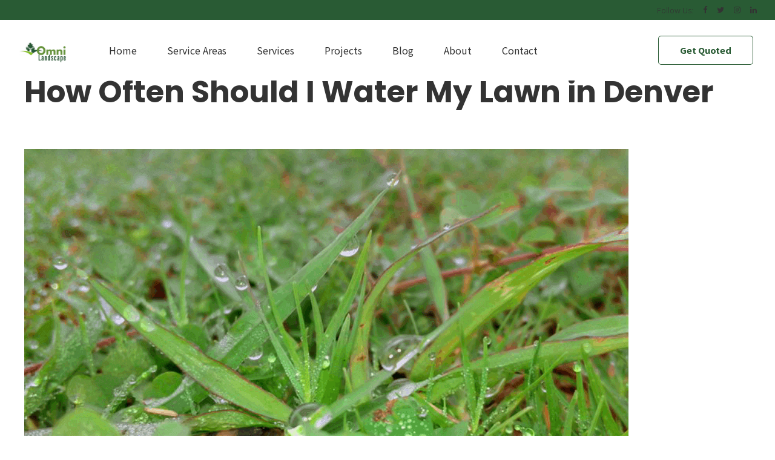

--- FILE ---
content_type: text/css; charset=UTF-8
request_url: https://omnissal.com/wp-content/cache/min/1/wp-content/themes/gardena/style.css?ver=1764625375
body_size: 50459
content:
article,aside,details,figcaption,figure,footer,header,hgroup,main,nav,section,summary,audio,canvas,video{display:block}audio,canvas,video{display:inline-block}*:focus,*{outline:none;outline:0}.touch *{-webkit-tap-highlight-color:rgba(0,0,0,0);-webkit-focus-ring-color:rgba(0,0,0,0)}button::-moz-focus-inner{border:0}audio:not([controls]){display:none;height:0}html,body{margin:0;padding:0}*,*:after,*:before{-webkit-box-sizing:border-box;-moz-box-sizing:border-box;box-sizing:border-box;padding:0;margin:0;background-repeat:no-repeat}.btClear:after{content:" ";display:table;width:100%;clear:both}.screen-reader-text{clip:rect(1px,1px,1px,1px);position:absolute!important;height:1px;width:1px;overflow:hidden}.screen-reader-text:focus{background-color:#f1f1f1;border-radius:3px;-webkit-box-shadow:0 0 2px 2px rgba(0,0,0,.6);box-shadow:0 0 2px 2px rgba(0,0,0,.6);clip:auto!important;color:#21759b;display:block;font-size:14px;font-size:.875rem;font-weight:700;height:auto;left:5px;line-height:normal;padding:15px 23px 14px;text-decoration:none;top:5px;width:auto;z-index:100000}.btDarkSkin{color:#fff;background-color:#4e4e4e}.btLightSkin{color:#333;background-color:#fff}select,textarea,input,.fancy-select .trigger{color:inherit}.btLightSkin select,.btLightSkin textarea,.btLightSkin input,.btLightSkin .fancy-select .trigger,.btDarkSkin .btLightSkin select,.btDarkSkin .btLightSkin textarea,.btDarkSkin .btLightSkin input,.btDarkSkin .btLightSkin .fancy-select .trigger,.btLightSkin .btDarkSkin .btLightSkin select,.btLightSkin .btDarkSkin .btLightSkin textarea,.btLightSkin .btDarkSkin .btLightSkin input,.btLightSkin .btDarkSkin .btLightSkin .fancy-select .trigger{border:1px solid rgba(0,0,0,.1)}.btDarkSkin select,.btDarkSkin textarea,.btDarkSkin input,.btDarkSkin .fancy-select .trigger,.btLightSkin .btDarkSkin select,.btLightSkin .btDarkSkin textarea,.btLightSkin .btDarkSkin input,.btLightSkin .btDarkSkin .fancy-select .trigger,.btDarkSkin.btLightSkin .btDarkSkin select,.btDarkSkin.btLightSkin .btDarkSkin textarea,.btDarkSkin.btLightSkin .btDarkSkin input,.btDarkSkin.btLightSkin .btDarkSkin .fancy-select .trigger{border:1px solid rgba(255,255,255,.5)}select,input{font-family:"Noto Sans TC",Arial,Helvetica,sans-serif}input:not([type='checkbox']):not([type='radio']),button{-webkit-appearance:none}input:not([type='checkbox']):not([type='radio']),textarea,select{outline:none;font:inherit;line-height:1.1;width:100%;display:block;padding:.8em;background:transparent;color:inherit}.btTextRight input:not([type='checkbox']):not([type='radio']),.btTextRight textarea,.btTextRight select{text-align:right}input[type='checkbox'],input[type='radio']{vertical-align:middle}select,.fancy-select .trigger,.btQuoteBooking .ddcommon.borderRadiusTp .ddTitleText{height:3.2em;line-height:3.1em}@media (max-width:480px){input:not([type='checkbox']):not([type='radio']),select,.fancy-select .trigger,.btQuoteBooking .ddcommon.borderRadiusTp .ddTitleText{height:3.5em;line-height:2.1em}}.fancy-select{position:relative}.fancy-select .trigger{overflow:hidden;white-space:nowrap;-o-text-overflow:ellipsis;text-overflow:ellipsis;position:relative;cursor:pointer;padding:0 0 0 1em}.btHardRoundedButtons .fancy-select .trigger{border-radius:50px}.btSoftRoundedButtons .fancy-select .trigger{border-radius:5px}.rtl .fancy-select .trigger{padding:0 1em 0 0}.fancy-select .trigger:before{content:'\f078';font-family:FontAwesome;font-size:.8em;display:block;float:right;padding-right:1em;-webkit-transition:150ms ease transform,150ms ease color;-moz-transition:150ms ease transform,150ms ease color;transition:150ms ease transform,150ms ease color}.rtl .fancy-select .trigger:before{float:left;padding-right:0;padding-left:.5em}.fancy-select .trigger.open:before{-webkit-transform:scaleY(-1);-moz-transform:scaleY(-1);-ms-transform:scaleY(-1);transform:scaleY(-1)}.fancy-select .options{display:none;position:absolute;top:auto;left:0;width:100%;list-style:none;max-height:320px;overflow:auto;border:1px solid rgba(0,0,0,.07);background-color:#fff;color:#333}.fancy-select .options.open{z-index:20;display:block}.fancy-select .options.overflowing{top:auto;bottom:2.4em}.fancy-select ul.options{padding:0;margin:0}.fancy-select ul.options li{cursor:pointer;padding-left:1em;margin:0;-webkit-transition:150ms ease color;-moz-transition:150ms ease color;transition:150ms ease color}.fancy-select ul.options li:hover{color:#5D7D34}.btHardRoundedButtons input:not([type='checkbox']):not([type='radio']),.btHardRoundedButtons a.select2-choice{border-radius:50px}.btSoftRoundedButtons input:not([type='checkbox']):not([type='radio']),.btSoftRoundedButtons a.select2-choice{border-radius:5px}.btHardRoundedButtons textarea,.btHardRoundedButtons select{border-radius:20px}.btSoftRoundedButtons textarea,.btSoftRoundedButtons select{border-radius:5px}input:not([type='checkbox']):not([type='radio']):not([type='submit']),textarea,.fancy-select .trigger{-webkit-transition:all 500ms ease;-moz-transition:all 500ms ease;transition:all 500ms ease}input:not([type='checkbox']):not([type='radio']):not([type='submit'])::placeholder,textarea::placeholder,.fancy-select .trigger::placeholder{color:rgba(0,0,0,.5)}input:not([type='checkbox']):not([type='radio']):not([type='submit']):focus,textarea:focus,.fancy-select .trigger.open{border:1px solid rgba(0,0,0,.3)}input:not([type='checkbox']):not([type='radio']):not([type='submit']):focus::placeholder,textarea:focus::placeholder,.fancy-select .trigger.open::placeholder{color:rgba(0,0,0,0)}textarea{resize:vertical;line-height:inherit;height:150px}button{font:inherit;cursor:pointer}.btDarkSkin input:not([type='checkbox']):not([type='radio']):not([type='submit']):focus,.btLightSkin .btDarkSkin input:not([type='checkbox']):not([type='radio']):not([type='submit']):focus,.btDarkSkin.btLightSkin .btDarkSkin input:not([type='checkbox']):not([type='radio']):not([type='submit']):focus,.btDarkSkin textarea:focus,.btLightSkin .btDarkSkin textarea:focus,.btDarkSkin.btLightSkin .btDarkSkin textarea:focus,.btDarkSkin .fancy-select .trigger.open,.btLightSkin .btDarkSkin .fancy-select .trigger.open,.btDarkSkin.btLightSkin .btDarkSkin .fancy-select .trigger.open{border:1px solid #fff}.bt-video-container{position:relative;padding-bottom:56.25%;height:0;overflow:hidden}.bt-video-container iframe,.bt-video-container object,.bt-video-container embed,.bt-video-container video{position:absolute;top:0;left:0;width:100%;height:100%}img,figure{max-width:100%;height:auto}pre code{display:block}pre{overflow:hidden}.btContentHolder pre{margin:0 0 30px;white-space:pre-wrap;padding:20px;border:1px solid rgba(0,0,0,.1)}a{text-decoration:none;-webkit-transition:all 350ms ease;-moz-transition:all 350ms ease;transition:all 350ms ease;color:inherit}.btContent a{color:#5D7D34}a:hover{text-decoration:none;color:#5D7D34}.btContent a:hover{color:inherit}.btText a{color:#5D7D34}.btText a:hover{text-decoration:underline}a img{border:none}a,a:active,a:focus{outline:none}p,dl,address,cite{margin:0 0 1em}cite{display:block;margin-bottom:1em}ul{margin:0 0 1em 1em;padding:0}ul ul{margin-bottom:0}.rtl ul{margin:0 1em 1em 0}.rtl ul ul{margin-bottom:0}ol{margin:0 0 1em 1em;padding:0}ol ol{margin-bottom:0}.rtl ol{margin:0 1em 1em 0}.rtl ol ol{margin-bottom:0}li{margin:0 0 0 .5em;padding:0}.btText li{margin-left:1em}dt{font-weight:600}dd{margin:0 0 1.5em 3.5em}dd p{display:inline}dd:after{content:' ';display:table;clear:both}figcaption{font-size:inherit}html{font-size:16px}body{font-family:"Noto Sans TC",Arial,Helvetica,sans-serif;font-weight:300;line-height:1.8;background-size:cover;background-attachment:fixed}small{font-size:14px}h1,h2,h3,h4,h5,h6{font-family:"Poppins",Arial,Helvetica,sans-serif}h1:after,h2:after,h3:after,h4:after,h5:after,h6:after{content:" ";display:table;width:100%;clear:both}h1,h2,h3,h4,h5,h6{clear:both;padding:0 0 .4em;line-height:1.2;margin:0;font-weight:300;letter-spacing:0}.btHeadingWeight_default h1,.btHeadingWeight_default h2,.btHeadingWeight_default h3,.btHeadingWeight_default h4,.btHeadingWeight_default h5,.btHeadingWeight_default h6{font-weight:300}.btHeadingWeight_black h1,.btHeadingWeight_black h2,.btHeadingWeight_black h3,.btHeadingWeight_black h4,.btHeadingWeight_black h5,.btHeadingWeight_black h6{font-weight:900}.btHeadingWeight_bolder h1,.btHeadingWeight_bolder h2,.btHeadingWeight_bolder h3,.btHeadingWeight_bolder h4,.btHeadingWeight_bolder h5,.btHeadingWeight_bolder h6{font-weight:800}.btHeadingWeight_bold h1,.btHeadingWeight_bold h2,.btHeadingWeight_bold h3,.btHeadingWeight_bold h4,.btHeadingWeight_bold h5,.btHeadingWeight_bold h6{font-weight:700}.btHeadingWeight_semi-bold h1,.btHeadingWeight_semi-bold h2,.btHeadingWeight_semi-bold h3,.btHeadingWeight_semi-bold h4,.btHeadingWeight_semi-bold h5,.btHeadingWeight_semi-bold h6{font-weight:600}.btHeadingWeight_medium h1,.btHeadingWeight_medium h2,.btHeadingWeight_medium h3,.btHeadingWeight_medium h4,.btHeadingWeight_medium h5,.btHeadingWeight_medium h6{font-weight:500}.btHeadingWeight_normal h1,.btHeadingWeight_normal h2,.btHeadingWeight_normal h3,.btHeadingWeight_normal h4,.btHeadingWeight_normal h5,.btHeadingWeight_normal h6{font-weight:400}.btHeadingWeight_light h1,.btHeadingWeight_light h2,.btHeadingWeight_light h3,.btHeadingWeight_light h4,.btHeadingWeight_light h5,.btHeadingWeight_light h6{font-weight:300}.btHeadingWeight_lighter h1,.btHeadingWeight_lighter h2,.btHeadingWeight_lighter h3,.btHeadingWeight_lighter h4,.btHeadingWeight_lighter h5,.btHeadingWeight_lighter h6{font-weight:200}.btHeadingWeight_thin h1,.btHeadingWeight_thin h2,.btHeadingWeight_thin h3,.btHeadingWeight_thin h4,.btHeadingWeight_thin h5,.btHeadingWeight_thin h6{font-weight:100}h1{font-size:3.75em}h2{font-size:3.125em}h3{font-size:2.5em}h4{font-size:1.875em}h5{font-size:1.5em}h6{font-size:1.25em}blockquote{font-size:1.5em;font-family:"Spectral",Arial,Helvetica,sans-serif;font-style:italic;font-weight:500;line-height:1.6;display:block;margin:0;padding:0}.btArticleContent blockquote{margin-top:1em}blockquote:after{content:" ";display:table;width:100%;clear:both}.bt_bb_align_center blockquote{padding:0}.bt_bb_align_right blockquote{padding:0 0 3.5em}blockquote p cite{padding-top:1em}cite{opacity:.6;font-style:normal}.btContentHolder table{width:100%;margin:0 0 1em;border-collapse:collapse;text-align:initial;border:1px solid rgba(0,0,0,.07)}.btDarkSkin .btContentHolder table,.btLightSkin .btDarkSkin .btContentHolder table,.btDarkSkin.btLightSkin .btDarkSkin .btContentHolder table{border:1px solid rgba(255,255,255,.05)}.btContentHolder table td,.btContentHolder table th{padding:1em;border:1px solid rgba(0,0,0,.07)}.btDarkSkin .btContentHolder table td,.btLightSkin .btDarkSkin .btContentHolder table td,.btDarkSkin.btLightSkin .btDarkSkin .btContentHolder table td,.btDarkSkin .btContentHolder table th,.btLightSkin .btDarkSkin .btContentHolder table th,.btDarkSkin.btLightSkin .btDarkSkin .btContentHolder table th{border:1px solid rgba(255,255,255,.05)}.btContentHolder table th{text-align:left}.btContentHolder table thead th{font-weight:700;background-color:#5D7D34;color:#fff}.bt_bb_layout_boxed_600 .bt_bb_cell{width:600px;max-width:-webkit-calc(100% - 60px);max-width:-moz-calc(100% - 60px);max-width:calc(100% - 60px)}.bt_bb_layout_boxed_700 .bt_bb_cell{width:700px;max-width:-webkit-calc(100% - 60px);max-width:-moz-calc(100% - 60px);max-width:calc(100% - 60px)}.bt_bb_layout_boxed_800 .bt_bb_cell{width:800px;max-width:-webkit-calc(100% - 60px);max-width:-moz-calc(100% - 60px);max-width:calc(100% - 60px)}.bt_bb_layout_boxed_900 .bt_bb_cell{width:900px;max-width:-webkit-calc(100% - 60px);max-width:-moz-calc(100% - 60px);max-width:calc(100% - 60px)}.bt_bb_layout_boxed_1000 .bt_bb_cell{width:1000px;max-width:-webkit-calc(100% - 60px);max-width:-moz-calc(100% - 60px);max-width:calc(100% - 60px)}.bt_bb_layout_boxed_1100 .bt_bb_cell{width:1100px;max-width:-webkit-calc(100% - 60px);max-width:-moz-calc(100% - 60px);max-width:calc(100% - 60px)}.bt_bb_layout_boxed_1200 .bt_bb_cell{width:1200px;max-width:-webkit-calc(100% - 60px);max-width:-moz-calc(100% - 60px);max-width:calc(100% - 60px)}.bt_bb_layout_boxed_1400 .bt_bb_cell{width:1400px;max-width:-webkit-calc(100% - 60px);max-width:-moz-calc(100% - 60px);max-width:calc(100% - 60px)}@media (max-width:480px){.visible-xs{display:block!important}}@media (min-width:480px) and (max-width:767px){.visible-ms{display:block!important}}@media (min-width:768px) and (max-width:991px){.visible-sm{display:block!important}}@media (min-width:992px) and (max-width:1199px){.visible-md{display:block!important}}@media (min-width:1200px){.visible-lg{display:block!important}}@media (max-width:480px){.hidden-xs{display:none!important}}@media (min-width:480px) and (max-width:767px){.hidden-ms{display:none!important}}@media (min-width:768px) and (max-width:991px){.hidden-sm{display:none!important}}@media (min-width:992px) and (max-width:1199px){.hidden-md{display:none!important}}@media (min-width:1200px){.hidden-lg{display:none!important}}html,body{min-height:100vh}body:not(.btPageTransitions){min-height:101vh}body.rtl{direction:rtl;unicode-bidi:embed}.btContentWrap{-webkit-transition:transform 1s cubic-bezier(.230,1,.320,1);-moz-transition:transform 1s cubic-bezier(.230,1,.320,1);transition:transform 1s cubic-bezier(.230,1,.320,1)}.btContentWrap:after{content:" ";display:table;width:100%;clear:both}.btSiteFooter{-webkit-transition:transform 1s cubic-bezier(.230,1,.320,1),padding-top 300ms ease;-moz-transition:transform 1s cubic-bezier(.230,1,.320,1),padding-top 300ms ease;transition:transform 1s cubic-bezier(.230,1,.320,1),padding-top 300ms ease}.btPageWrap{position:relative;overflow:hidden;-webkit-transition:transform 1s cubic-bezier(.230,1,.320,1);-moz-transition:transform 1s cubic-bezier(.230,1,.320,1);transition:transform 1s cubic-bezier(.230,1,.320,1)}.btPageWrap:after{content:" ";display:table;width:100%;clear:both}.mainHeader,.btVerticalHeaderTop{z-index:10002}.btPreloader{z-index:10004}.port{width:100%;padding:0 30px}.gutter .port{max-width:1260px;margin:auto}.btWithSidebar .btContent .gutter .port{padding:0}@media (max-width:1259px){.gutter .port{width:100%;max-width:none;padding-left:30px;padding-right:30px}.btMenuVerticalRight .btVerticalMenuTrigger{margin:0}}.btNoSidebar .btContentHolder,.btNoSidebar .btContent{width:auto;padding:0}:not(.bt_bb_plugin_active).btNoSidebar .btPageHeadline+.btContentHolder .btContent{max-width:1260px;margin-left:auto;margin-right:auto;padding:4em 30px 0}:not(.bt_bb_plugin_active).btNoSidebar .btPageHeadline+.btContentHolder .btContent .gutter .port{padding-left:0;padding-right:0}:not(.bt_bb_plugin_active).btNoSidebar .btPageHeadline+.btContentHolder .btContent>article:first-child{margin-top:0}.btWithSidebar .btContentHolder{max-width:1260px;margin:auto;padding:4em 30px 4em;display:-ms-flexbox;display:-webkit-flex;display:flex}.btWithSidebar .btContentHolder .btContent{width:75%}.btWithSidebar .btContentHolder .btSidebar{width:25%;padding:0}.btSidebarLeft.btWithSidebar .btContentHolder{-webkit-flex-direction:row-reverse;-ms-flex-direction:row-reverse;flex-direction:row-reverse}.btSidebarLeft.btWithSidebar .btContentHolder .btSidebar{padding-right:20px}.rtl.btSidebarLeft.btWithSidebar .btContentHolder .btSidebar{padding-right:0;padding-left:20px}.btSidebarLeft.btWithSidebar .btContentHolder .btContent{padding-left:20px}.rtl.btSidebarLeft.btWithSidebar .btContentHolder .btContent{padding-left:0;padding-right:20px}.btSidebarRight.btWithSidebar .btContentHolder .btSidebar{padding-left:20px}.rtl.btSidebarRight.btWithSidebar .btContentHolder .btSidebar{padding-left:0;padding-right:20px}.btSidebarRight.btWithSidebar .btContentHolder .btContent{padding-right:20px}.rtl.btSidebarRight.btWithSidebar .btContentHolder .btContent{padding-right:0;padding-left:20px}@media (max-width:768px){.btWithSidebar.btSidebarRight .btContentHolder,.btWithSidebar.btSidebarLeft .btContentHolder{display:block}.btWithSidebar.btSidebarRight .btContentHolder .btContent,.btWithSidebar.btSidebarLeft .btContentHolder .btContent,.btWithSidebar.btSidebarRight .btContentHolder .btSidebar,.btWithSidebar.btSidebarLeft .btContentHolder .btSidebar{width:auto;float:none;padding:0}.btWithSidebar.btSidebarRight .btContentHolder .btSidebar,.btWithSidebar.btSidebarLeft .btContentHolder .btSidebar{padding-top:4em}}.btPreloader{display:-ms-flexbox;display:-webkit-flex;display:flex;-webkit-align-items:center;-ms-flex-align:center;align-items:center;position:fixed;top:0;left:0;bottom:0;background-color:inherit;width:100%;vertical-align:middle;text-align:center;-webkit-transform:translateY(0);-moz-transform:translateY(0);-ms-transform:translateY(0);transform:translateY(0);opacity:1;-webkit-transition:all .3s ease,opacity .3s ease;-moz-transition:all .3s ease,opacity .3s ease;transition:all .3s ease,opacity .3s ease}.btPreloader .animation{display:block;width:100%;-webkit-transform:translateY(0) scale(1);-moz-transform:translateY(0) scale(1);-ms-transform:translateY(0) scale(1);transform:translateY(0) scale(1);-webkit-transition:transform .3s ease,opacity .3s ease;-moz-transition:transform .3s ease,opacity .3s ease;transition:transform .3s ease,opacity .3s ease}.btAccentDarkHeader .btPreloader .animation>div:first-child,.btLightAccentHeader .btPreloader .animation>div:first-child,.btTransparentLightHeader .btPreloader .animation>div:first-child{border-radius:10px;padding:.7em 1.2em;display:inline-block;background-color:#5D7D34}.btPreloader .animation>div img{margin:0 auto}.btRemovePreloader .btPreloader{-webkit-transform:translateY(-100%) scale(0);-moz-transform:translateY(-100%) scale(0);-ms-transform:translateY(-100%) scale(0);transform:translateY(-100%) scale(0);opacity:0;-webkit-transition:transform ease 1s,opacity ease 1s;-moz-transition:transform ease 1s,opacity ease 1s;transition:transform ease 1s,opacity ease 1s}.btRemovePreloader .btPreloader .animation{-webkit-transform:translateY(0) scale(.9);-moz-transform:translateY(0) scale(.9);-ms-transform:translateY(0) scale(.9);transform:translateY(0) scale(.9);opacity:0;-webkit-transition:transform .5s ease,opacity ease .5s;-moz-transition:transform .5s ease,opacity ease .5s;transition:transform .5s ease,opacity ease .5s}.btPreloader .animation .preloaderLogo{height:90px;-webkit-transform:scale(1);-moz-transform:scale(1);-ms-transform:scale(1);transform:scale(1);-webkit-transition:all .5s ease;-moz-transition:all .5s ease;transition:all .5s ease;width:auto;display:block;line-height:1}.btMenuVerticalRightEnabled .btPreloader .animation .preloaderLogo,.btMenuVerticalLeftEnabled .btPreloader .animation .preloaderLogo{height:180px}.btLoader{margin:30px auto 30px auto;font-size:6px;position:relative;text-indent:-9999em;border-left:5px solid rgba(128,128,128,.1);border-right:5px solid rgba(128,128,128,.1);border-bottom:5px solid rgba(128,128,128,.2);-webkit-animation:btLoader 1.1s infinite linear;-moz-animation:btLoader 1.1s infinite linear;animation:btLoader 1.1s infinite linear}.btLightSkin .btLoader,.btDarkSkin .btLightSkin .btLoader,.btLightSkin .btDarkSkin .btLightSkin .btLoader{border-top:5px solid #333}.btDarkSkin .btLoader,.btLightSkin .btDarkSkin .btLoader,.btDarkSkin.btLightSkin .btDarkSkin .btLoader{border-top:5px solid #fff}.btLoader p:empty{display:none}.btLoader,.btLoader:after{border-radius:50%;width:64px;height:64px}@-webkit-keyframes btLoader{0%{-webkit-transform:rotate(0deg);-moz-transform:rotate(0deg);-ms-transform:rotate(0deg);transform:rotate(0deg)}100%{-webkit-transform:rotate(359deg);-moz-transform:rotate(359deg);-ms-transform:rotate(359deg);transform:rotate(359deg)}}@-webkit-keyframes btLoader{0%{-webkit-transform:rotate(0deg);transform:rotate(0deg)}100%{-webkit-transform:rotate(359deg);transform:rotate(359deg)}}@-moz-keyframes btLoader{0%{-moz-transform:rotate(0deg);transform:rotate(0deg)}100%{-moz-transform:rotate(359deg);transform:rotate(359deg)}}@keyframes btLoader{0%{-webkit-transform:rotate(0deg);-moz-transform:rotate(0deg);-ms-transform:rotate(0deg);transform:rotate(0deg)}100%{-webkit-transform:rotate(359deg);-moz-transform:rotate(359deg);-ms-transform:rotate(359deg);transform:rotate(359deg)}}body.error404 .mainHeader,body.error404 .btVerticalHeaderTop,body.error404 .btSiteFooter{display:none}body.error404 .btContentWrap{padding-top:0!important}body.error404 .btErrorPage{min-height:70vh;-webkit-align-items:center;-ms-flex-align:center;align-items:center;display:-ms-flexbox;display:-webkit-flex;display:flex;background-position:10% bottom;background-size:initial}body.error404 .btErrorPage .port{padding-top:6em;padding-bottom:6em}body.error404 .btErrorPage .port .bt_bb_button.bt_bb_style_filled{font-size:.9em}body.error404 .btErrorPage .port .bt_bb_button.bt_bb_style_filled a{padding:1em 3em;-webkit-box-shadow:0 0 0 3em #5D7D34 inset;box-shadow:0 0 0 3em #5D7D34 inset;color:#fff;background-color:transparent;-webkit-transition:all 300ms ease;-moz-transition:all 300ms ease;transition:all 300ms ease}body.error404 .btErrorPage .port .bt_bb_button.bt_bb_style_filled a:hover{-webkit-box-shadow:0 0 0 1px #5D7D34 inset;box-shadow:0 0 0 1px #5D7D34 inset;background-color:#fff;color:#5D7D34}.post-password-form{max-width:1260px;margin:50px auto 50px auto!important}.btBreadCrumbs span{display:inline-block;margin-left:0;padding-left:0}.btBreadCrumbs span:not(:last-child):after{content:' ';display:inline-block;margin:-2px 10px 0 10px;letter-spacing:inherit;width:4px;height:4px;border-radius:50%;line-height:inherit;vertical-align:middle}.btLightSkin .btBreadCrumbs span:not(:last-child):after,.btDarkSkin .btLightSkin .btBreadCrumbs span:not(:last-child):after,.btLightSkin .btDarkSkin .btLightSkin .btBreadCrumbs span:not(:last-child):after{background-color:#333}.btDarkSkin .btBreadCrumbs span:not(:last-child):after,.btLightSkin .btDarkSkin .btBreadCrumbs span:not(:last-child):after,.btDarkSkin.btLightSkin .btDarkSkin .btBreadCrumbs span:not(:last-child):after{background-color:#fff}.btPageHeadline{background-color:rgba(0,0,0,.07);background-size:cover}.btPageHeadline header{max-width:768px;-ms-word-wrap:break-word;word-wrap:break-word}.btMenuCenter .btPageHeadline header{margin:auto}.btPageHeadline .bt_bb_port{padding-bottom:4em;padding-top:4em}body.btBelowMenu .btPageHeadline .bt_bb_port{padding-top:16em}.btBoxedPage .btPageWrap{max-width:1200px;-webkit-box-shadow:0 0 20px 0 rgba(0,0,0,.15);box-shadow:0 0 20px 0 rgba(0,0,0,.15);margin-bottom:3em;margin:0 auto 3em;border-bottom-left-radius:15px;border-bottom-right-radius:15px;overflow:initial}.btStickyHeaderActive.btBoxedPage .mainHeader{max-width:1200px}.btLightSkin.btBoxedPage .btContentWrap{background-color:#fff}.btDarkSkin.btBoxedPage .btContentWrap{background-color:#4e4e4e}.btErrorPage{min-height:70vh;-webkit-align-items:center;-ms-flex-align:center;align-items:center;display:-ms-flexbox;display:-webkit-flex;display:flex}.btErrorPage .port{padding-top:6em;padding-bottom:6em}.btNoSearchResults .bt_bb_port{display:block;max-width:1260px;margin:0 auto}.btNoSearchResults .bt_bb_port #searchform{display:-ms-flexbox;display:-webkit-flex;display:flex;-webkit-flex-wrap:wrap;-ms-flex-wrap:wrap;flex-wrap:wrap}.btNoSearchResults .bt_bb_port #searchform input[type='search']{-webkit-flex-basis:75%;flex-basis:75%;margin-right:1em}.btNoSearchResults .bt_bb_port #searchform input[type='submit']{-webkit-flex-basis:20%;flex-basis:20%;height:auto;cursor:pointer;text-transform:uppercase;font-size:.9em;letter-spacing:1px;line-height:1;border:none;-webkit-box-shadow:0 0 0 3em #5D7D34 inset;box-shadow:0 0 0 3em #5D7D34 inset;color:#fff;-webkit-transition:all 300ms ease;-moz-transition:all 300ms ease;transition:all 300ms ease}.btNoSearchResults .bt_bb_port #searchform input[type='submit']:hover{border:none;-webkit-box-shadow:0 0 0 1px #5D7D34 inset;box-shadow:0 0 0 1px #5D7D34 inset;background-color:#fff;color:#5D7D34}.btNoSearchResults .bt_bb_port .bt_bb_button.bt_bb_style_filled{font-size:.9em}.btNoSearchResults .bt_bb_port .bt_bb_button.bt_bb_style_filled a{padding:1em 3em;-webkit-box-shadow:0 0 0 3em #5D7D34 inset;box-shadow:0 0 0 3em #5D7D34 inset;color:#fff;background-color:transparent;-webkit-transition:all 300ms ease;-moz-transition:all 300ms ease;transition:all 300ms ease}.btNoSearchResults .bt_bb_port .bt_bb_button.bt_bb_style_filled a:hover{-webkit-box-shadow:0 0 0 1px #5D7D34 inset;box-shadow:0 0 0 1px #5D7D34 inset;background-color:#fff;color:#5D7D34}@media (max-width:620px){.btNoSearchResults .bt_bb_port #searchform{display:block}.btNoSearchResults .bt_bb_port #searchform input[type='search']{margin-right:0;margin-bottom:1em}}.mainHeader{width:100%;position:absolute;background-color:inherit;-webkit-transform:translateY(0);-moz-transform:translateY(0);-ms-transform:translateY(0);transform:translateY(0);font-family:"Noto Sans TC",Arial,Helvetica,sans-serif;-webkit-transition:opacity 350ms ease;-moz-transition:opacity 350ms ease;transition:opacity 350ms ease;visibility:hidden;opacity:0}.btMenuInitFinished .mainHeader{visibility:initial;opacity:1}.mainHeader:after{content:" ";display:table;width:100%;clear:both}.mainHeader a{color:inherit;-webkit-transition:all 350ms ease;-moz-transition:all 350ms ease;transition:all 350ms ease}.mainHeader a:hover{color:#5D7D34}.btPageTransitions .mainHeader{z-index:1020}.btMenuHorizontal:not(.btBelowMenu) .mainHeader{-webkit-box-shadow:0 0 20px 0 rgba(0,0,0,.1);box-shadow:0 0 20px 0 rgba(0,0,0,.1)}.btLogoArea{position:relative;z-index:1}.menuPort{font-family:"Noto Sans TC",Arial,Helvetica,sans-serif;font-size:16px}.menuPort:after{content:" ";display:table;width:100%;clear:both}.menuPort nav ul{list-style:none;display:block;margin:0;padding:0;-webkit-transition:all 100ms ease 0s;-moz-transition:all 100ms ease 0s;transition:all 100ms ease 0s}.menuPort nav ul li{display:block;margin:0;padding:0;position:relative}.menuPort nav ul li a{display:block;position:relative;padding:1em 1em;font-weight:400}.menuPort nav ul li a:hover{color:#5D7D34;text-decoration:none}.btLightAccentHeader .menuPort nav ul li a:hover{color:#eaefe4}.btCapitalizeMainMenuItems .menuPort nav ul li a{text-transform:uppercase}.btMenuWeight_default .menuPort nav ul li a{font-weight:400}.btMenuWeight_black .menuPort nav ul li a{font-weight:900}.btMenuWeight_bolder .menuPort nav ul li a{font-weight:800}.btMenuWeight_bold .menuPort nav ul li a{font-weight:700}.btMenuWeight_semi-bold .menuPort nav ul li a{font-weight:600}.btMenuWeight_medium .menuPort nav ul li a{font-weight:500}.btMenuWeight_normal .menuPort nav ul li a{font-weight:400}.btMenuWeight_light .menuPort nav ul li a{font-weight:300}.btMenuWeight_lighter .menuPort nav ul li a{font-weight:200}.btMenuWeight_thin .menuPort nav ul li a{font-weight:100}.menuPort nav ul ul li{-webkit-transition:opacity 300ms ease;-moz-transition:opacity 300ms ease;transition:opacity 300ms ease}.menuPort nav ul ul li.on{opacity:1}.menuPort ul>li>ul{opacity:0;pointer-events:none;-webkit-transition:all 350ms ease;-moz-transition:all 350ms ease;transition:all 350ms ease;-webkit-transform:translateY(10%);-moz-transform:translateY(10%);-ms-transform:translateY(10%);transform:translateY(10%)}.btMenuVertical .menuPort ul>li>ul{-webkit-transform:translateY(0%);-moz-transform:translateY(0%);-ms-transform:translateY(0%);transform:translateY(0%)}.menuPort nav>ul>li>a{line-height:90px;padding:0}.btBelowLogoArea .menuPort nav>ul>li>a{line-height:50px}.menuPort nav ul ul li a{font-weight:400}.btTextLogo{font-family:"Poppins",Arial,Helvetica,sans-serif;font-size:2em;font-weight:400;line-height:90px}.btMenuWeight_default .btTextLogo{font-weight:400}.btMenuWeight_black .btTextLogo{font-weight:900}.btMenuWeight_bolder .btTextLogo{font-weight:800}.btMenuWeight_bold .btTextLogo{font-weight:700}.btMenuWeight_semi-bold .btTextLogo{font-weight:600}.btMenuWeight_medium .btTextLogo{font-weight:500}.btMenuWeight_normal .btTextLogo{font-weight:400}.btMenuWeight_light .btTextLogo{font-weight:300}.btMenuWeight_lighter .btTextLogo{font-weight:200}.btMenuWeight_thin .btTextLogo{font-weight:100}.btMenuVertical .btTextLogo{line-height:54px}.btLogoArea .logo{line-height:0;float:left}.btMenuVertical .btLogoArea .logo{-webkit-transform:none!important;-moz-transform:none!important;-ms-transform:none!important;transform:none!important}.rtl .btLogoArea .logo{float:right}.btLogoArea .logo img{height:90px;width:auto;display:block}.btMenuVertical .btLogoArea .logo img{height:54px}.btMenuCenter .btLogoArea .logo img{margin:auto}.btLogoArea .logo img.btAltLogo{display:none}.btMenuHorizontal.btHideMenu .btHorizontalMenuTrigger{display:block;position:relative;z-index:1}.btStickyHeaderActive.btMenuHorizontal.btHideMenu .btHorizontalMenuTrigger .bt_bb_icon{margin:27px 0}.btMenuHorizontal.btHideMenu .menuPort{opacity:0;-webkit-transition:opacity 1s ease;-moz-transition:opacity 1s ease;transition:opacity 1s ease;pointer-events:none}.btShowMenu.btMenuHorizontal.btHideMenu .menuPort{opacity:1!important;pointer-events:all}.btHorizontalMenuTrigger{display:none;float:right;margin:0 0 0 1em;font-size:1.5em}.btHorizontalMenuTrigger .bt_bb_icon{width:27px;height:22.5px;position:relative;padding:0;float:left;margin:33.75px 0}.btHorizontalMenuTrigger .bt_bb_icon:before,.btHorizontalMenuTrigger .bt_bb_icon:after{content:"";position:absolute;display:block;border-top-width:2px;border-top-style:solid;left:0;right:0;top:0;-webkit-transition:300ms ease all;-moz-transition:300ms ease all;transition:300ms ease all;-webkit-transform:translateY(0);-moz-transform:translateY(0);-ms-transform:translateY(0);transform:translateY(0);-webkit-transform-origin:-.75px 1px;-moz-transform-origin:-.75px 1px;-ms-transform-origin:-.75px 1px;transform-origin:-.75px 1px}.btShowMenu .btHorizontalMenuTrigger .bt_bb_icon:before,.btShowMenu .btHorizontalMenuTrigger .bt_bb_icon:after{-webkit-transform:rotate(45deg) translateY(0)!important;-moz-transform:rotate(45deg) translateY(0)!important;-ms-transform:rotate(45deg) translateY(0)!important;transform:rotate(45deg) translateY(0)!important}.btTransparentDarkHeader .btHorizontalMenuTrigger .bt_bb_icon:before,.btAccentLightHeader .btHorizontalMenuTrigger .bt_bb_icon:before,.btLightDarkHeader .btHorizontalMenuTrigger .bt_bb_icon:before,.btHasAltLogo.btStickyHeaderActive .btHorizontalMenuTrigger .bt_bb_icon:before,.btTransparentDarkHeader.btHasAltLogo .btHorizontalMenuTrigger .bt_bb_icon:before,.btLightDarkHeader.btHasAltLogo .btHorizontalMenuTrigger .bt_bb_icon:before,.btTransparentDarkHeader .btHorizontalMenuTrigger .bt_bb_icon:after,.btAccentLightHeader .btHorizontalMenuTrigger .bt_bb_icon:after,.btLightDarkHeader .btHorizontalMenuTrigger .bt_bb_icon:after,.btHasAltLogo.btStickyHeaderActive .btHorizontalMenuTrigger .bt_bb_icon:after,.btTransparentDarkHeader.btHasAltLogo .btHorizontalMenuTrigger .bt_bb_icon:after,.btLightDarkHeader.btHasAltLogo .btHorizontalMenuTrigger .bt_bb_icon:after{border-top-color:#333}.btTransparentLightHeader .btHorizontalMenuTrigger .bt_bb_icon:before,.btAccentDarkHeader .btHorizontalMenuTrigger .bt_bb_icon:before,.btLightAccentHeader .btHorizontalMenuTrigger .bt_bb_icon:before,.btHasAltLogo .btHorizontalMenuTrigger .bt_bb_icon:before,.btTransparentDarkHeader.btHasAltLogo.btStickyHeaderActive .btHorizontalMenuTrigger .bt_bb_icon:before,.btTransparentLightHeader .btHorizontalMenuTrigger .bt_bb_icon:after,.btAccentDarkHeader .btHorizontalMenuTrigger .bt_bb_icon:after,.btLightAccentHeader .btHorizontalMenuTrigger .bt_bb_icon:after,.btHasAltLogo .btHorizontalMenuTrigger .bt_bb_icon:after,.btTransparentDarkHeader.btHasAltLogo.btStickyHeaderActive .btHorizontalMenuTrigger .bt_bb_icon:after{border-top-color:#fff}.btHorizontalMenuTrigger .bt_bb_icon:after{top:auto;bottom:0}.btShowMenu .btHorizontalMenuTrigger .bt_bb_icon:after{-webkit-transform:rotate(-45deg) translateY(0)!important;-moz-transform:rotate(-45deg) translateY(0)!important;-ms-transform:rotate(-45deg) translateY(0)!important;transform:rotate(-45deg) translateY(0)!important}.btHorizontalMenuTrigger .bt_bb_icon .bt_bb_icon_holder:before{content:"";position:absolute;display:block;border-top-width:2px;border-top-style:solid;left:0;right:0;top:50%;margin-top:-1px;-webkit-transform:scaleX(1);-moz-transform:scaleX(1);-ms-transform:scaleX(1);transform:scaleX(1)}.btShowMenu .btHorizontalMenuTrigger .bt_bb_icon .bt_bb_icon_holder:before{-webkit-transform:scaleX(0)!important;-moz-transform:scaleX(0)!important;-ms-transform:scaleX(0)!important;transform:scaleX(0)!important}.btTransparentDarkHeader .btHorizontalMenuTrigger .bt_bb_icon .bt_bb_icon_holder:before,.btAccentLightHeader .btHorizontalMenuTrigger .bt_bb_icon .bt_bb_icon_holder:before,.btLightDarkHeader .btHorizontalMenuTrigger .bt_bb_icon .bt_bb_icon_holder:before,.btHasAltLogo.btStickyHeaderActive .btHorizontalMenuTrigger .bt_bb_icon .bt_bb_icon_holder:before,.btTransparentDarkHeader.btHasAltLogo .btHorizontalMenuTrigger .bt_bb_icon .bt_bb_icon_holder:before,.btLightDarkHeader.btHasAltLogo .btHorizontalMenuTrigger .bt_bb_icon .bt_bb_icon_holder:before{border-top-color:#333}.btTransparentLightHeader .btHorizontalMenuTrigger .bt_bb_icon .bt_bb_icon_holder:before,.btAccentDarkHeader .btHorizontalMenuTrigger .bt_bb_icon .bt_bb_icon_holder:before,.btLightAccentHeader .btHorizontalMenuTrigger .bt_bb_icon .bt_bb_icon_holder:before,.btHasAltLogo .btHorizontalMenuTrigger .bt_bb_icon .bt_bb_icon_holder:before,.btTransparentDarkHeader.btHasAltLogo.btStickyHeaderActive .btHorizontalMenuTrigger .bt_bb_icon .bt_bb_icon_holder:before{border-top-color:#fff}.btHorizontalMenuTrigger:hover{cursor:pointer;color:inherit}.btTransparentDarkHeader .btHorizontalMenuTrigger:hover .bt_bb_icon:before,.btTransparentLightHeader .btHorizontalMenuTrigger:hover .bt_bb_icon:before,.btAccentLightHeader .btHorizontalMenuTrigger:hover .bt_bb_icon:before,.btAccentDarkHeader .btHorizontalMenuTrigger:hover .bt_bb_icon:before,.btLightDarkHeader .btHorizontalMenuTrigger:hover .bt_bb_icon:before,.btHasAltLogo.btStickyHeaderActive .btHorizontalMenuTrigger:hover .bt_bb_icon:before,.btTransparentDarkHeader .btHorizontalMenuTrigger:hover .bt_bb_icon:after,.btTransparentLightHeader .btHorizontalMenuTrigger:hover .bt_bb_icon:after,.btAccentLightHeader .btHorizontalMenuTrigger:hover .bt_bb_icon:after,.btAccentDarkHeader .btHorizontalMenuTrigger:hover .bt_bb_icon:after,.btLightDarkHeader .btHorizontalMenuTrigger:hover .bt_bb_icon:after,.btHasAltLogo.btStickyHeaderActive .btHorizontalMenuTrigger:hover .bt_bb_icon:after{border-top-color:#5D7D34}.btLightAccentHeader .btHorizontalMenuTrigger:hover .bt_bb_icon:before,.btLightAccentHeader .btHorizontalMenuTrigger:hover .bt_bb_icon:after{border-top-color:#333}.btHorizontalMenuTrigger:hover .bt_bb_icon:before{-webkit-transform:translateY(-5px);-moz-transform:translateY(-5px);-ms-transform:translateY(-5px);transform:translateY(-5px)}.btShowMenu .btHorizontalMenuTrigger:hover .bt_bb_icon:before{-webkit-transform:rotate(0) translateY(-5px);-moz-transform:rotate(0) translateY(-5px);-ms-transform:rotate(0) translateY(-5px);transform:rotate(0) translateY(-5px)}.btHorizontalMenuTrigger:hover .bt_bb_icon:after{-webkit-transform:translateY(5px);-moz-transform:translateY(5px);-ms-transform:translateY(5px);transform:translateY(5px)}.btShowMenu .btHorizontalMenuTrigger:hover .bt_bb_icon:after{-webkit-transform:rotate(0) translateY(5px);-moz-transform:rotate(0) translateY(5px);-ms-transform:rotate(0) translateY(5px);transform:rotate(0) translateY(5px)}.btShowMenu .btHorizontalMenuTrigger:hover .bt_bb_icon .bt_bb_icon_holder:before{-webkit-transform:scaleX(1);-moz-transform:scaleX(1);-ms-transform:scaleX(1);transform:scaleX(1)}.btTransparentDarkHeader .btHorizontalMenuTrigger:hover .bt_bb_icon .bt_bb_icon_holder:before,.btTransparentLightHeader .btHorizontalMenuTrigger:hover .bt_bb_icon .bt_bb_icon_holder:before,.btAccentLightHeader .btHorizontalMenuTrigger:hover .bt_bb_icon .bt_bb_icon_holder:before,.btAccentDarkHeader .btHorizontalMenuTrigger:hover .bt_bb_icon .bt_bb_icon_holder:before,.btLightDarkHeader .btHorizontalMenuTrigger:hover .bt_bb_icon .bt_bb_icon_holder:before,.btHasAltLogo.btStickyHeaderActive .btHorizontalMenuTrigger:hover .bt_bb_icon .bt_bb_icon_holder:before{border-top-color:#5D7D34}.btLightAccentHeader .btHorizontalMenuTrigger:hover .bt_bb_icon .bt_bb_icon_holder:before{border-top-color:#333}.btBelowMenu.btMenuHorizontal:not(.btStickyHeaderActive):not(.btStickyHeaderOpen) .mainHeader.gutter .port{padding:0}.btMenuHorizontal .menuPort nav>ul>li.current-menu-ancestor>a:after,.btMenuHorizontal .menuPort nav>ul>li.current-menu-item>a:after{content:' ';display:block;position:absolute;z-index:5;bottom:0;left:0;right:0;pointer-events:none;height:2px;background-color:#5D7D34}.btMenuHorizontal .menuPort nav>ul>li.current-menu-ancestor li.current-menu-ancestor>a,.btMenuHorizontal .menuPort nav>ul>li.current-menu-ancestor li.current-menu-item>a,.btMenuHorizontal .menuPort nav>ul>li.current-menu-item li.current-menu-ancestor>a,.btMenuHorizontal .menuPort nav>ul>li.current-menu-item li.current-menu-item>a{color:#5D7D34}.btMenuHorizontal .menuPort nav>ul>li:not(.btMenuWideDropdown)>ul>li.menu-item-has-children>a:after{content:' ';display:inline-block;margin:-2px 10px 0 10px;letter-spacing:inherit;width:4px;height:4px;position:relative;border-radius:50%;line-height:inherit;vertical-align:middle;background-color:#5D7D34}.btMenuHorizontal .menuPort ul ul{background-color:#fff}.btMenuHorizontal .menuPort ul ul li a{padding-left:0;padding-right:0;margin-left:1.5em;margin-right:1.5em;color:#333;border-bottom:1px solid rgba(0,0,0,.1)}.btMenuHorizontal .menuPort ul ul li a:hover{color:#5D7D34}.btMenuHorizontal .menuPort ul ul li .subToggler{color:#333}.subToggler{display:none;cursor:pointer;position:absolute;top:0;width:45px;z-index:80;padding:0;text-align:center}.on>.subToggler{-webkit-transform:rotateX(180deg);-moz-transform:rotateX(180deg);-ms-transform:rotateX(180deg);transform:rotateX(180deg)}body.btMenuVertical .subToggler{display:block!important;padding:20px 0;line-height:1;right:0;top:-5px}body.btMenuHorizontal .subToggler{right:15px;line-height:90px}body.rtl.btMenuHorizontal.btMenuCenterBelow .subToggler{right:auto;left:0}body.btMenuHorizontal.rtl .subToggler{left:15px;right:auto}body.btMenuHorizontal.btMenuBelowLogo .subToggler{line-height:50px}body.btMenuHorizontal .menuPort ul ul .subToggler{right:0;line-height:inherit;padding:1em 0}body.btMenuHorizontal .menuPort .rightNav ul ul .subToggler{left:0;right:auto}.subToggler:before{content:'\f107';font:normal 16px/1 FontAwesome}.touch .btMenuHorizontal .menuPort nav ul li .subToggler{display:block}.btMenuHorizontal .menuPort>nav>ul>li{padding:0 50px 0 0}.rtl.btMenuHorizontal .menuPort>nav>ul>li{padding:0 0 0 50px}.rtl.btMenuHorizontal .menuPort>nav>ul>li:last-child{padding:0}:not(.rtl).btMenuHorizontal .menuPort>nav>ul>li:last-child{padding:0}html.touch :not(.rtl).btMenuHorizontal .menuPort>nav>ul>li.menu-item-has-children{padding:0 50px 0 0}html.touch .rtl.btMenuHorizontal .menuPort>nav>ul>li.menu-item-has-children{padding:0 0 0 50px}.btMenuHorizontal .menuPort>nav>ul>li>ul>li{font-size:.9em}.btMenuHorizontal .menuPort>nav ul li a.btEmptyElement{border:none!important}.btMenuHorizontal .menuPort>nav>ul>li>ul.sub-menu>li:last-child a{border:none}.btMenuHorizontal .menuPort>nav>ul>li>ul.sub-menu>li:not(:last-child)>ul>li:last-child a:not(.btEmptyElement){border:none}.btMenuHorizontal .menuPort nav>ul>li>ul.sub-menu>li:last-child>ul.sub-menu>li>a:not(.btEmptyElement){border-bottom:1px solid rgba(0,0,0,.1)!important}.btMenuHorizontal .menuPort nav>ul>li>ul.sub-menu>li:last-child>ul.sub-menu>li:last-child>a{border-bottom:none!important}.btMenuHorizontal .menuPort>nav>ul ul{position:absolute;width:220px;right:0;top:auto;margin:0;pointer-events:none;-webkit-box-shadow:0 0 10px 0 rgba(0,0,0,.1);box-shadow:0 0 10px 0 rgba(0,0,0,.1);z-index:1;padding:0}.btMenuHorizontal .menuPort>nav>ul ul li{z-index:4;float:none}.btMenuHorizontal .menuPort>nav>ul ul ul{display:block;top:0;margin:0;pointer-events:none}.btMenuHorizontal .menuPort>nav>ul li.current-menu-item ul,.btMenuHorizontal .menuPort>nav>li.current-menu-ancestor ul{margin:0}.btMenuHorizontal .menuPort>nav>ul>li{float:left;position:relative;z-index:5}.rtl.btMenuHorizontal .menuPort>nav>ul>li{float:right}.btMenuHorizontal .menuPort>nav>ul>li.on>ul{opacity:1;pointer-events:auto;z-index:2;-webkit-transform:translateY(0)!important;-moz-transform:translateY(0)!important;-ms-transform:translateY(0)!important;transform:translateY(0)!important}.btMenuHorizontal .menuPort>nav>ul>li.on>ul>li.on>ul{opacity:1;pointer-events:auto;z-index:3;-webkit-transform:translateY(0)!important;-moz-transform:translateY(0)!important;-ms-transform:translateY(0)!important;transform:translateY(0)!important}.btMenuHorizontal .menuPort>nav>ul>li>ul li a{position:relative}.btMenuHorizontal .menuPort>nav>ul>li>ul li a:before{content:"";display:block;width:0;height:2px;background:#5D7D34;top:50%;margin-top:-1px;left:-10%;-webkit-transition:350ms ease all;-moz-transition:350ms ease all;transition:350ms ease all;position:absolute}.rtl.btMenuHorizontal .menuPort>nav>ul>li>ul li a:before{right:-10%}.btMenuHorizontal .menuPort>nav>ul>li>ul li a:hover:before{width:10px}.btMenuHorizontal:not(.btMenuLeft) .menuPort>nav>ul>li:last-child>ul{right:0;left:auto}.btMenuHorizontal:not(.btMenuLeft) .menuPort>nav>ul>li:nth-last-child(2)>ul{right:50px;left:auto}.rtl.btMenuHorizontal:not(.btMenuLeft) .menuPort>nav>ul>li:nth-last-child(2)>ul{right:0}.btMenuHorizontal:not(.btMenuLeft) .menuPort>nav>ul>li:last-child:not(.btMenuWideDropdown)>ul>li>ul{right:0;left:-100%}.btMenuHorizontal:not(.btMenuLeft) .menuPort>nav>ul>li:nth-last-child(2):not(.btMenuWideDropdown)>ul>li>ul{right:0;left:-100%}.btMenuHorizontal.btBelowMenu.btSoftRoundedButtons.btAccentDarkHeader .mainHeader.gutter,.btMenuHorizontal.btBelowMenu.btSoftRoundedButtons.btAccentLightHeader .mainHeader.gutter,.btMenuHorizontal.btBelowMenu.btSoftRoundedButtons.btLightAccentHeader .mainHeader.gutter,.btMenuHorizontal.btBelowMenu.btSoftRoundedButtons.btLightDarkHeader .mainHeader.gutter,.btMenuHorizontal.btBelowMenu.btSoftRoundedButtons.btAlternateDarkHeader .mainHeader.gutter,.btMenuHorizontal.btBelowMenu.btSoftRoundedButtons.btAlternateLightHeader .mainHeader.gutter,.btMenuHorizontal.btBelowMenu.btMenuHorizontal.btBelowMenu.btHardRoundedButtons.btAccentDarkHeader .mainHeader.gutter,.btMenuHorizontal.btBelowMenu.btMenuHorizontal.btBelowMenu.btHardRoundedButtons.btAccentLightHeader .mainHeader.gutter,.btMenuHorizontal.btBelowMenu.btMenuHorizontal.btBelowMenu.btHardRoundedButtons.btLightAccentHeader .mainHeader.gutter,.btMenuHorizontal.btBelowMenu.btMenuHorizontal.btBelowMenu.btHardRoundedButtons.btLightDarkHeader .mainHeader.gutter,.btMenuHorizontal.btBelowMenu.btMenuHorizontal.btBelowMenu.btHardRoundedButtons.btAlternateDarkHeader .mainHeader.gutter,.btMenuHorizontal.btBelowMenu.btMenuHorizontal.btBelowMenu.btHardRoundedButtons.btAlternateLightHeader .mainHeader.gutter{border-bottom-left-radius:5px;border-bottom-right-radius:5px}.btMenuHorizontal .menuPort ul ul{right:auto;left:0}.btMenuHorizontal .menuPort ul ul ul{left:220px;right:auto}.rtl.btMenuHorizontal .menuPort ul ul ul{left:auto;right:220px}.btMenuHorizontal .menuPort nav{float:left;padding-left:50px}.rtl.btMenuHorizontal .menuPort nav{padding-right:50px;padding-left:0}.btMenuHorizontal.btMenuRight .menuPort nav{float:right}.btMenuHorizontal.btMenuRight .menuPort>nav>ul>li.btMenuWideDropdown:last-child ul{left:auto!important;right:0!important}.btMenuHorizontal.btMenuRight .menuPort>nav>ul>li:last-child ul{right:-20px}.rtl.btMenuHorizontal.btMenuRight .menuPort>nav>ul>li:last-child ul{right:auto!important}.rtl.btMenuHorizontal.btMenuRight .menuPort>nav>ul>li:last-child ul ul{right:auto;left:-220px}.btMenuHorizontal.btMenuCenter .logo{position:relative;z-index:8;margin:0 0 0 50%}.rtl.btMenuHorizontal.btMenuCenter .logo{float:left}.btMenuHorizontal.btMenuCenter .menuPort nav{float:none}.btMenuHorizontal.btMenuCenter .menuPort .leftNav{position:absolute;right:50%;left:auto;padding:0;padding-right:50px}.btMenuHorizontal.btMenuCenter .menuPort .leftNav ul{float:right}.btMenuHorizontal.btMenuCenter .menuPort .leftNav ul ul{right:auto;left:-20px}.btMenuHorizontal.btMenuCenter .menuPort .leftNav ul ul ul{left:220px;right:auto}.btMenuHorizontal.btMenuCenter .menuPort .rightNav{position:absolute;left:50%;right:auto;padding-left:50px}.btMenuHorizontal.btMenuCenter .menuPort .rightNav ul ul{right:-20px;left:auto}.btMenuHorizontal.btMenuCenter .menuPort .rightNav ul ul ul{right:220px;left:auto}.btMenuHorizontal.btMenuCenter .menuPort .rightNav li{text-align:right}.btMenuHorizontal.btMenuCenterBelow .logo{float:none;text-align:center}.btMenuHorizontal.btMenuCenterBelow .logo img{margin-left:auto;margin-right:auto}.btMenuHorizontal.btMenuCenterBelow .gutter .port{position:relative}.btMenuHorizontal.btMenuCenterBelow .topBarInLogoArea{position:absolute;right:30px;top:0}.rtl.btMenuHorizontal.btMenuCenterBelow .topBarInLogoArea{right:auto;left:30px}.btMenuHorizontal.btMenuCenterBelow .menuPort nav{float:none;text-align:center}.btMenuHorizontal.btMenuCenterBelow .menuPort nav ul li{float:none;display:inline-block}.btMenuHorizontal.btMenuCenterBelow .menuPort nav ul li ul li{display:block;text-align:left}.rtl.btMenuHorizontal.btMenuCenterBelow .menuPort nav{float:none!important}.rtl.btMenuHorizontal.btMenuCenterBelow .menuPort nav ul li{padding:0 0 0 50px!important}.rtl.btMenuHorizontal.btMenuCenterBelow .menuPort nav ul li ul{left:0;right:-20px}.rtl.btMenuHorizontal.btMenuCenterBelow .menuPort nav ul li ul li{text-align:right}.rtl.btMenuHorizontal.btMenuCenterBelow .menuPort nav ul li ul li ul{right:auto;left:-220px}.rtl.btMenuHorizontal.btMenuCenterBelow .menuPort nav ul li>a:after{left:auto;right:0}.btMenuHorizontal.btMenuCenterBelow .topBarInMenu{position:absolute;right:0}.rtl.btMenuHorizontal.btMenuCenterBelow .topBarInMenu{right:auto;left:0}html:not(.touch) body.btMenuHorizontal.btMenuRight .menuPort>nav>ul>li.btMenuWideDropdown ul{width:100%;left:0;right:0;margin-left:auto;margin-right:auto;-webkit-transform:translateY(10%);-moz-transform:translateY(10%);-ms-transform:translateY(10%);transform:translateY(10%)}html:not(.touch) body.btMenuHorizontal.btMenuRight .menuPort>nav>ul>li.btMenuWideDropdown ul ul{-webkit-transform:translateY(0%);-moz-transform:translateY(0%);-ms-transform:translateY(0%);transform:translateY(0%)}html:not(.touch) body.btMenuHorizontal .menuPort>nav>ul>li.btMenuWideDropdown{position:static}html:not(.touch) body.btMenuHorizontal .menuPort>nav>ul>li.btMenuWideDropdown>ul{width:100%;left:0}html:not(.touch) body.btMenuHorizontal .menuPort>nav>ul>li.btMenuWideDropdown>ul>li{top:auto;border-top:none!important;float:left}html:not(.touch) body.btMenuHorizontal .menuPort>nav>ul>li.btMenuWideDropdown>ul>li>a{padding-bottom:.6em;border:none!important}html:not(.touch) body.btMenuHorizontal .menuPort>nav>ul>li.btMenuWideDropdown>ul>li>a:after{content:' ';display:block;z-index:5;pointer-events:none;height:2px;border-radius:20px;background-color:#5D7D34;margin-top:.5em}html:not(.touch) body.btMenuHorizontal .menuPort>nav>ul>li.btMenuWideDropdown>ul>li>ul>li>ul:before{display:none}html:not(.touch) body.btMenuHorizontal .menuPort>nav>ul>li.btMenuWideDropdown>ul>li>ul{opacity:1;top:auto;margin:0!important;width:100%;right:0;left:0;position:relative;-webkit-box-shadow:none;box-shadow:none}html:not(.touch) body.btMenuHorizontal .menuPort>nav>ul>li.btMenuWideDropdown>ul>li>ul>li:first-child>a{border-top:none!important}html:not(.touch) body.btMenuHorizontal .menuPort>nav>ul>li.btMenuWideDropdown>ul>li>li:not(:last-child){border-left:1px solid rgba(0,0,0,.1)}html:not(.touch) body.btMenuHorizontal .menuPort>nav>ul>li.btMenuWideDropdown>ul>li ul:before{display:none}html:not(.touch) body.btMenuHorizontal .menuPort>nav>ul>li.btMenuWideDropdown>li{width:100%}html:not(.touch) body.btMenuHorizontal .menuPort>nav>ul>li.btMenuWideDropdown>li .sub-menu{width:100%}html:not(.touch) body.btMenuHorizontal .menuPort>nav>ul>li.btMenuWideDropdown ul ul{-webkit-transform:translateY(0);-moz-transform:translateY(0);-ms-transform:translateY(0);transform:translateY(0)}html:not(.touch) body.btMenuHorizontal .menuPort>nav>ul>li.btMenuWideDropdown.on>ul>li>ul{pointer-events:auto;-webkit-transform:translateY(0)!important;-moz-transform:translateY(0)!important;-ms-transform:translateY(0)!important;transform:translateY(0)!important}html:not(.touch) body.btMenuCenter.btMenuHorizontal .menuPort>nav.rightNav>ul>li.btMenuWideDropdown>ul{width:300%;left:-200%}html:not(.touch) body.btMenuCenter.btMenuHorizontal .menuPort>nav.leftNav>ul>li.btMenuWideDropdown>ul{width:300%;right:-200%}html:not(.touch) body.btMenuHorizontal .mainHeader li.btMenuWideDropdown.btMenuWideDropdownCols-0>ul>li{width:INF%!important}html:not(.touch) body.btMenuHorizontal .mainHeader li.btMenuWideDropdown.btMenuWideDropdownCols-1>ul>li{width:100%!important}html:not(.touch) body.btMenuHorizontal .mainHeader li.btMenuWideDropdown.btMenuWideDropdownCols-2>ul>li{width:50%!important}html:not(.touch) body.btMenuHorizontal .mainHeader li.btMenuWideDropdown.btMenuWideDropdownCols-3>ul>li{width:33.33333%!important}html:not(.touch) body.btMenuHorizontal .mainHeader li.btMenuWideDropdown.btMenuWideDropdownCols-4>ul>li{width:25%!important}html:not(.touch) body.btMenuHorizontal .mainHeader li.btMenuWideDropdown.btMenuWideDropdownCols-5>ul>li{width:20%!important}html:not(.touch) body.btMenuHorizontal .mainHeader li.btMenuWideDropdown.btMenuWideDropdownCols-6>ul>li{width:16.66667%!important}html:not(.touch) body.btMenuHorizontal .mainHeader li.btMenuWideDropdown.btMenuWideDropdownCols-7>ul>li{width:14.28571%!important}html:not(.touch) body.btMenuHorizontal .mainHeader li.btMenuWideDropdown.btMenuWideDropdownCols-8>ul>li{width:12.5%!important}html:not(.touch) body.btMenuHorizontal .mainHeader li.btMenuWideDropdown.btMenuWideDropdownCols-9>ul>li{width:11.11111%!important}html:not(.touch) body.btMenuHorizontal .mainHeader li.btMenuWideDropdown.btMenuWideDropdownCols-10>ul>li{width:10%!important}html:not(.touch) body.btMenuHorizontal .mainHeader li.btMenuWideDropdown.btMenuWideDropdownCols-11>ul>li{width:9.09091%!important}html:not(.touch) body.btMenuHorizontal .mainHeader li.btMenuWideDropdown.btMenuWideDropdownCols-12>ul>li{width:8.33333%!important}html:not(.touch) body.btMenuHorizontal .mainHeader li.btMenuWideDropdown.btMenuWideDropdownCols-13>ul>li{width:7.69231%!important}html:not(.touch) body.btMenuHorizontal .mainHeader li.btMenuWideDropdown.btMenuWideDropdownCols-14>ul>li{width:7.14286%!important}html:not(.touch) body.btMenuHorizontal .mainHeader li.btMenuWideDropdown.btMenuWideDropdownCols-15>ul>li{width:6.66667%!important}html:not(.touch) body.btMenuHorizontal .mainHeader li.btMenuWideDropdown.btMenuWideDropdownCols-16>ul>li{width:6.25%!important}html:not(.touch) body.btMenuHorizontal .mainHeader li.btMenuWideDropdown.btMenuWideDropdownCols-17>ul>li{width:5.88235%!important}html:not(.touch) body.btMenuHorizontal .mainHeader li.btMenuWideDropdown.btMenuWideDropdownCols-18>ul>li{width:5.55556%!important}html:not(.touch) body.btMenuHorizontal .mainHeader li.btMenuWideDropdown.btMenuWideDropdownCols-19>ul>li{width:5.26316%!important}html:not(.touch) body.btMenuHorizontal .mainHeader li.btMenuWideDropdown.btMenuWideDropdownCols-20>ul>li{width:5%!important}html:not(.touch) body.btMenuHorizontal .mainHeader li.btMenuWideDropdown.btMenuWideDropdownCols-2 ul.sub-menu{max-width:580px}html:not(.touch) body.btMenuHorizontal .mainHeader li.btMenuWideDropdown.btMenuWideDropdownCols-3 ul.sub-menu{max-width:780px}html:not(.touch) body.btMenuHorizontal .mainHeader li.btMenuWideDropdown.btMenuWideDropdownCols-4 ul.sub-menu{max-width:920px}html:not(.touch) body.btMenuHorizontal.btMenuRight .mainHeader li.btMenuWideDropdown.btMenuWideDropdownCols-4 ul.sub-menu{left:auto!important;right:0!important}html:not(.touch) body.btMenuHorizontal.btMenuLeft .mainHeader:not(.gutter) .menuPort>nav>ul>li.btMenuWideDropdown>ul{left:auto;right:auto}.btMenuHorizontal .topBar{font-size:.8em;line-height:2.5em;z-index:2}.btMenuHorizontal .topBar .topBarPort{display:-ms-flexbox;display:-webkit-flex;display:flex;-webkit-align-items:center;-ms-flex-align:center;align-items:center}.btMenuHorizontal .topBar .topBarPort:after{content:" ";display:table;width:100%;clear:both}.btMenuHorizontal .topBar .topBarPort:after,.btMenuHorizontal .topBar .topBarPort:before{display:none}.btMenuHorizontal .topBarInMenu{line-height:inherit;float:right;display:-ms-flexbox;display:-webkit-flex;display:flex;-webkit-align-items:center;-ms-flex-align:center;align-items:center;height:90px;margin-left:50px}.rtl.btMenuHorizontal .topBarInMenu{float:left;margin-left:0;margin-right:50px}.btMenuHorizontal .topBarInMenu .topBarInMenuCell{line-height:48px;display:-ms-flexbox;display:-webkit-flex;display:flex;-webkit-align-items:center;-ms-flex-align:center;align-items:center;vertical-align:middle}.btMenuHorizontal .btBelowLogoArea .topBarInMenu{height:50px;line-height:50px}.btMenuHorizontal.btMenuBelowLogo .btBelowLogoArea{padding:0;z-index:0}.btMenuHorizontal.btMenuBelowLogo .menuPort{clear:both;position:relative;margin:0;float:none}.btMenuHorizontal.btMenuBelowLogo .menuPort nav{padding:0}.rtl.btMenuHorizontal.btMenuBelowLogo .menuPort nav{float:right}.rtl.btMenuHorizontal.btMenuBelowLogo .menuPort nav>ul>li{margin:0 0 0 50px}.rtl.btMenuHorizontal.btMenuBelowLogo .menuPort nav>ul>li:last-child{margin:0!important}.btAccentDarkHeader:not(.btBelowMenu) .mainHeader,.btAccentDarkHeader:not(.btBelowMenu) .btVerticalHeaderTop,.btLightAccentHeader:not(.btBelowMenu) .mainHeader,.btLightAccentHeader:not(.btBelowMenu) .btVerticalHeaderTop,.btAccentLightHeader:not(.btBelowMenu) .mainHeader,.btAccentLightHeader:not(.btBelowMenu) .btVerticalHeaderTop,.btLightDarkHeader:not(.btBelowMenu) .mainHeader,.btLightDarkHeader:not(.btBelowMenu) .btVerticalHeaderTop,.btAccentTransparentHeader:not(.btBelowMenu) .mainHeader,.btAccentTransparentHeader:not(.btBelowMenu) .btVerticalHeaderTop{-webkit-box-shadow:0 0 5px 0 rgba(0,0,0,.2);box-shadow:0 0 5px 0 rgba(0,0,0,.2)}body.btBelowMenu.btMenuHorizontal.btAccentDarkHeader:not(.btStickyHeaderActive) .mainHeader.gutter,body.btBelowMenu.btMenuHorizontal.btAccentLightHeader:not(.btStickyHeaderActive) .mainHeader.gutter,body.btBelowMenu.btMenuHorizontal.btLightAccentHeader:not(.btStickyHeaderActive) .mainHeader.gutter,body.btBelowMenu.btMenuHorizontal.btLightDarkHeader:not(.btStickyHeaderActive) .mainHeader.gutter,body.btBelowMenu.btMenuHorizontal.btAccentTransparentHeader:not(.btStickyHeaderActive) .mainHeader.gutter,body.btBelowMenu.btMenuHorizontal:not(.btStickyHeaderActive) .mainHeader.gutter{max-width:1200px;margin-left:auto;margin-right:auto;left:0;right:0}.btTransparentDarkHeader .mainHeader,.btTransparentDarkHeader .btVerticalHeaderTop{color:#333}.btStickyHeaderActive.btTransparentDarkHeader .mainHeader,.btStickyHeaderActive.btTransparentDarkHeader .btVerticalHeaderTop{background-color:#fff}.btHasAltLogo.btStickyHeaderActive.btMenuHorizontal.btTransparentDarkHeader .mainHeader,.btHasAltLogo.btStickyHeaderActive.btMenuHorizontal.btTransparentDarkHeader .btVerticalHeaderTop{color:#fff;background-color:#4e4e4e}.btMenuVertical.btTransparentDarkHeader .mainHeader,.btMenuVertical.btTransparentDarkHeader .btVerticalHeaderTop{background-color:#fff}.btTransparentDarkHeader .btBelowLogoArea .menuPort{border-top:1px solid rgba(0,0,0,.1)}.btTransparentDarkHeader .topBar .topBarPort .topTools{border-bottom:1px solid rgba(0,0,0,.1)}.btTransparentLightHeader .mainHeader{color:#fff}.btStickyHeaderActive.btTransparentLightHeader .mainHeader{background-color:#4e4e4e}.btHasAltLogo.btStickyHeaderActive.btMenuHorizontal.btTransparentLightHeader .mainHeader{color:#333;background-color:#fff}.btMenuVertical.btTransparentLightHeader .mainHeader{background-color:#4e4e4e}.btTransparentLightHeader .btVerticalHeaderTop{color:#fff}.btStickyHeaderActive.btTransparentLightHeader .btVerticalHeaderTop{background-color:#4e4e4e}.btHasAltLogo.btStickyHeaderActive.btTransparentLightHeader .btVerticalHeaderTop{background-color:#fff;color:#333}.btTransparentLightHeader .btBelowLogoArea .menuPort{border-top:1px solid rgba(255,255,255,.1)}.btTransparentLightHeader .topBar .topTools{border-bottom:1px solid rgba(255,255,255,.1)}.btTransparentLightHeader.btBelowMenu.btMenuHorizontal:not(.btStickyHeaderActive):not(.btStickyHeaderOpen) .mainHeader{border-bottom:1px solid #fff}.btLightBgTransparentHeader .mainHeader{background-color:transparent}.btLightBgTransparentHeader .btVerticalHeaderTop{background-color:#fff}.btLightBgTransparentHeader .btBelowLogoArea,.btLightBgTransparentHeader .topBar{color:#fff}.btLightBgTransparentHeader .btBelowLogoArea a:hover,.btLightBgTransparentHeader .topBar a:hover{color:#eaefe4}.btMenuVertical.btLightBgTransparentHeader .btBelowLogoArea,.btMenuVertical.btLightBgTransparentHeader .topBar{color:#333}.btLightBgTransparentHeader .btLogoArea{background-color:#fff;color:#333}.btLightBgTransparentHeader .btLogoArea a:hover{color:#5D7D34}.btAccentLightHeader .mainHeader,.btAccentLightHeader .btVerticalHeaderTop{background-color:#fff}.btAccentLightHeader .btBelowLogoArea,.btAccentLightHeader .topBar{background-color:#5D7D34;color:#333}.btAccentLightHeader .btBelowLogoArea a:hover,.btAccentLightHeader .topBar a:hover{color:#eaefe4}.btAccentDarkHeader .mainHeader,.btAccentDarkHeader .btVerticalHeaderTop{background-color:#4e4e4e;color:#fff}.btAccentDarkHeader .btBelowLogoArea,.btAccentDarkHeader .topBar{background-color:#5D7D34;color:#fff}.btAccentDarkHeader .btBelowLogoArea a:hover,.btAccentDarkHeader .topBar a:hover{color:#eaefe4}.btLightDarkHeader .mainHeader,.btLightDarkHeader .btVerticalHeaderTop{background-color:#fff}.btLightDarkHeader .btBelowLogoArea,.btLightDarkHeader .topBar{background-color:#4e4e4e;color:#fff}.btLightDarkHeader.btMenuHorizontal.btBelowMenu .mainHeader{background-color:transparent}.btLightDarkHeader.btMenuHorizontal.btBelowMenu .btBelowLogoArea{-webkit-box-shadow:0 0 5px 0 rgba(0,0,0,.4);box-shadow:0 0 5px 0 rgba(0,0,0,.4)}.btLightAccentHeader .mainHeader{background-color:#fff}.btLightAccentHeader .btLogoArea,.btLightAccentHeader .btVerticalHeaderTop{background-color:#5D7D34;color:#fff}.btLightAccentHeader.btMenuHorizontal.btBelowMenu .mainHeader{background-color:transparent}.btLightAccentHeader.btMenuHorizontal.btBelowMenu .mainHeader .btLogoArea{background-color:#5D7D34}.btStickyHeaderActive.btMenuHorizontal .mainHeader{position:fixed;top:0;-webkit-box-shadow:0 0 10px 0 rgba(0,0,0,.1);box-shadow:0 0 10px 0 rgba(0,0,0,.1);-webkit-transform:translateY(-100%);-moz-transform:translateY(-100%);-ms-transform:translateY(-100%);transform:translateY(-100%)}.btStickyHeaderActive.btMenuHorizontal .mainHeader .topBar{display:none}.btStickyHeaderActive.btMenuHorizontal .mainHeader .btBelowLogoArea{padding:0}.btStickyHeaderActive.btMenuHorizontal .mainHeader .btLogoArea .logo img{height:-webkit-calc(90px*0.8);height:-moz-calc(90px*0.8);height:calc(90px*0.8)}.btStickyHeaderActive.btMenuHorizontal .mainHeader .btLogoArea .btTextLogo{font-size:1.5em;line-height:-webkit-calc(90px*0.8);line-height:-moz-calc(90px*0.8);line-height:calc(90px*0.8)}.btStickyHeaderActive.btMenuHorizontal .mainHeader .btLogoArea .menuPort nav>ul>li>a,.btStickyHeaderActive.btMenuHorizontal .mainHeader .btLogoArea .menuPort nav>ul>li>.subToggler{line-height:-webkit-calc(90px*0.8);line-height:-moz-calc(90px*0.8);line-height:calc(90px*0.8)}.btStickyHeaderActive.btMenuHorizontal .mainHeader .btLogoArea .topBarInMenu{height:-webkit-calc(90px*0.8);height:-moz-calc(90px*0.8);height:calc(90px*0.8)}.btStickyHeaderActive.btMenuBelowLogo.btMenuHorizontal .mainHeader .btLogoArea{display:none}.btHasAltLogo.btStickyHeaderActive .btMainLogo{display:none}.btHasAltLogo.btStickyHeaderActive .btAltLogo{display:block!important}.btMenuVertical.btStickyHeaderActive .btVerticalHeaderTop{position:fixed;top:0;-webkit-box-shadow:0 0 10px 0 rgba(0,0,0,.1);box-shadow:0 0 10px 0 rgba(0,0,0,.1);-webkit-transform:translateY(-100%);-moz-transform:translateY(-100%);-ms-transform:translateY(-100%);transform:translateY(-100%)}.btMenuVertical.btStickyHeaderActive.btStickyHeaderOpen .btVerticalHeaderTop{-webkit-transform:translateY(0%);-moz-transform:translateY(0%);-ms-transform:translateY(0%);transform:translateY(0%);-webkit-transition:transform 200ms ease;-moz-transition:transform 200ms ease;transition:transform 200ms ease}.btStickyHeaderClosed.btMenuVertical.btStickyHeaderActive.btStickyHeaderOpen .btVerticalHeaderTop{-webkit-transform:translateY(-100%);-moz-transform:translateY(-100%);-ms-transform:translateY(-100%);transform:translateY(-100%)}.btMenuVerticalLeft.btMenuVertical.btStickyHeaderActive.btMenuVerticalOn.btStickyHeaderOpen .btVerticalHeaderTop{-webkit-transform:translateY(0%) translateX(320px);-moz-transform:translateY(0%) translateX(320px);-ms-transform:translateY(0%) translateX(320px);transform:translateY(0%) translateX(320px)}.btMenuVerticalRight.btMenuVertical.btStickyHeaderActive.btMenuVerticalOn.btStickyHeaderOpen .btVerticalHeaderTop{-webkit-transform:translateY(0%) translateX(-320px);-moz-transform:translateY(0%) translateX(-320px);-ms-transform:translateY(0%) translateX(-320px);transform:translateY(0%) translateX(-320px)}.btStickyHeaderClosed.btMenuVertical.btStickyHeaderActive.btMenuVerticalOn.btStickyHeaderOpen .btVerticalHeaderTop{-webkit-transform:translateY(-100%) translateX(320px);-moz-transform:translateY(-100%) translateX(320px);-ms-transform:translateY(-100%) translateX(320px);transform:translateY(-100%) translateX(320px)}.btMenuHorizontal.btStickyHeaderActive.btStickyHeaderOpen .mainHeader{-webkit-transition:transform 200ms ease;-moz-transition:transform 200ms ease;transition:transform 200ms ease;-webkit-transform:translateY(0);-moz-transform:translateY(0);-ms-transform:translateY(0);transform:translateY(0)}.btStickyHeaderClosed.btMenuHorizontal.btStickyHeaderActive.btStickyHeaderOpen .mainHeader{-webkit-transform:translateY(-100%);-moz-transform:translateY(-100%);-ms-transform:translateY(-100%);transform:translateY(-100%)}.btMenuVertical.btStickyHeaderActive.btStickyHeaderOpen .btVerticalHeaderTop{-webkit-transition:transform 200ms ease;-moz-transition:transform 200ms ease;transition:transform 200ms ease}.btVerticalHeaderTop{display:none;position:absolute;width:100%;padding-left:30px;padding-right:30px}.btMenuVertical .btVerticalHeaderTop{display:block}.btVerticalHeaderTop .btVerticalMenuTrigger{display:none;position:relative;z-index:1;height:54px;margin:0 .5em 0 0;font-size:1.5em}.rtl .btVerticalHeaderTop .btVerticalMenuTrigger{margin:0 0 0 .5em}.btVerticalMenuTrigger .bt_bb_icon{width:27px;height:22.5px;position:relative;padding:0;float:left;margin:15.75px 0}.btVerticalMenuTrigger .bt_bb_icon:before,.btVerticalMenuTrigger .bt_bb_icon:after{content:"";position:absolute;display:block;border-top-width:2px;border-top-style:solid;left:0;right:0;top:0;-webkit-transition:300ms ease all;-moz-transition:300ms ease all;transition:300ms ease all;-webkit-transform:translateY(0);-moz-transform:translateY(0);-ms-transform:translateY(0);transform:translateY(0);-webkit-transform-origin:-.75px 1px;-moz-transform-origin:-.75px 1px;-ms-transform-origin:-.75px 1px;transform-origin:-.75px 1px}.btMenuVerticalOn .btVerticalMenuTrigger .bt_bb_icon:before,.btMenuVerticalOn .btVerticalMenuTrigger .bt_bb_icon:after{-webkit-transform:rotate(45deg) translateY(0)!important;-moz-transform:rotate(45deg) translateY(0)!important;-ms-transform:rotate(45deg) translateY(0)!important;transform:rotate(45deg) translateY(0)!important}.btTransparentDarkHeader .btVerticalMenuTrigger .bt_bb_icon:before,.btAccentLightHeader .btVerticalMenuTrigger .bt_bb_icon:before,.btLightDarkHeader .btVerticalMenuTrigger .bt_bb_icon:before,.btHasAltLogo.btStickyHeaderActive .btVerticalMenuTrigger .bt_bb_icon:before,.btTransparentDarkHeader.btHasAltLogo .btVerticalMenuTrigger .bt_bb_icon:before,.btLightDarkHeader.btHasAltLogo .btVerticalMenuTrigger .bt_bb_icon:before,.btLightBgTransparentHeader .btVerticalMenuTrigger .bt_bb_icon:before,.btAccentLightHeader.btHasAltLogo .btVerticalMenuTrigger .bt_bb_icon:before,.btLightBgTransparentHeader.btHasAltLogo .btVerticalMenuTrigger .bt_bb_icon:before,.btTransparentDarkHeader .btVerticalMenuTrigger .bt_bb_icon:after,.btAccentLightHeader .btVerticalMenuTrigger .bt_bb_icon:after,.btLightDarkHeader .btVerticalMenuTrigger .bt_bb_icon:after,.btHasAltLogo.btStickyHeaderActive .btVerticalMenuTrigger .bt_bb_icon:after,.btTransparentDarkHeader.btHasAltLogo .btVerticalMenuTrigger .bt_bb_icon:after,.btLightDarkHeader.btHasAltLogo .btVerticalMenuTrigger .bt_bb_icon:after,.btLightBgTransparentHeader .btVerticalMenuTrigger .bt_bb_icon:after,.btAccentLightHeader.btHasAltLogo .btVerticalMenuTrigger .bt_bb_icon:after,.btLightBgTransparentHeader.btHasAltLogo .btVerticalMenuTrigger .bt_bb_icon:after{border-top-color:#333}.btTransparentLightHeader .btVerticalMenuTrigger .bt_bb_icon:before,.btAccentDarkHeader .btVerticalMenuTrigger .bt_bb_icon:before,.btLightAccentHeader .btVerticalMenuTrigger .bt_bb_icon:before,.btHasAltLogo .btVerticalMenuTrigger .bt_bb_icon:before,.btTransparentLightHeader .btVerticalMenuTrigger .bt_bb_icon:after,.btAccentDarkHeader .btVerticalMenuTrigger .bt_bb_icon:after,.btLightAccentHeader .btVerticalMenuTrigger .bt_bb_icon:after,.btHasAltLogo .btVerticalMenuTrigger .bt_bb_icon:after{border-top-color:#fff}.btVerticalMenuTrigger .bt_bb_icon:after{top:auto;bottom:0}.btMenuVerticalOn .btVerticalMenuTrigger .bt_bb_icon:after{-webkit-transform:rotate(-45deg) translateY(0)!important;-moz-transform:rotate(-45deg) translateY(0)!important;-ms-transform:rotate(-45deg) translateY(0)!important;transform:rotate(-45deg) translateY(0)!important}.btVerticalMenuTrigger .bt_bb_icon .bt_bb_icon_holder:before{content:"";position:absolute;display:block;border-top-width:2px;border-top-style:solid;left:0;right:0;top:50%;margin-top:-1px;-webkit-transform:scaleX(1);-moz-transform:scaleX(1);-ms-transform:scaleX(1);transform:scaleX(1)}.btMenuVerticalOn .btVerticalMenuTrigger .bt_bb_icon .bt_bb_icon_holder:before{-webkit-transform:scaleX(0)!important;-moz-transform:scaleX(0)!important;-ms-transform:scaleX(0)!important;transform:scaleX(0)!important}.btTransparentDarkHeader .btVerticalMenuTrigger .bt_bb_icon .bt_bb_icon_holder:before,.btAccentLightHeader .btVerticalMenuTrigger .bt_bb_icon .bt_bb_icon_holder:before,.btLightDarkHeader .btVerticalMenuTrigger .bt_bb_icon .bt_bb_icon_holder:before,.btHasAltLogo.btStickyHeaderActive .btVerticalMenuTrigger .bt_bb_icon .bt_bb_icon_holder:before,.btTransparentDarkHeader.btHasAltLogo .btVerticalMenuTrigger .bt_bb_icon .bt_bb_icon_holder:before,.btLightDarkHeader.btHasAltLogo .btVerticalMenuTrigger .bt_bb_icon .bt_bb_icon_holder:before,.btLightBgTransparentHeader.btHasAltLogo .btVerticalMenuTrigger .bt_bb_icon .bt_bb_icon_holder:before,.btAccentLightHeader.btHasAltLogo .btVerticalMenuTrigger .bt_bb_icon .bt_bb_icon_holder:before{border-top-color:#333}.btTransparentLightHeader .btVerticalMenuTrigger .bt_bb_icon .bt_bb_icon_holder:before,.btAccentDarkHeader .btVerticalMenuTrigger .bt_bb_icon .bt_bb_icon_holder:before,.btLightAccentHeader .btVerticalMenuTrigger .bt_bb_icon .bt_bb_icon_holder:before,.btHasAltLogo .btVerticalMenuTrigger .bt_bb_icon .bt_bb_icon_holder:before{border-top-color:#fff}.btVerticalMenuTrigger:hover{cursor:pointer;color:inherit}.btTransparentDarkHeader .btVerticalMenuTrigger:hover .bt_bb_icon:before,.btTransparentLightHeader .btVerticalMenuTrigger:hover .bt_bb_icon:before,.btAccentLightHeader .btVerticalMenuTrigger:hover .bt_bb_icon:before,.btAccentDarkHeader .btVerticalMenuTrigger:hover .bt_bb_icon:before,.btLightDarkHeader .btVerticalMenuTrigger:hover .bt_bb_icon:before,.btHasAltLogo.btStickyHeaderActive .btVerticalMenuTrigger:hover .bt_bb_icon:before,.btTransparentDarkHeader .btVerticalMenuTrigger:hover .bt_bb_icon:after,.btTransparentLightHeader .btVerticalMenuTrigger:hover .bt_bb_icon:after,.btAccentLightHeader .btVerticalMenuTrigger:hover .bt_bb_icon:after,.btAccentDarkHeader .btVerticalMenuTrigger:hover .bt_bb_icon:after,.btLightDarkHeader .btVerticalMenuTrigger:hover .bt_bb_icon:after,.btHasAltLogo.btStickyHeaderActive .btVerticalMenuTrigger:hover .bt_bb_icon:after{border-top-color:#5D7D34}.btLightAccentHeader .btVerticalMenuTrigger:hover .bt_bb_icon:before,.btLightAccentHeader .btVerticalMenuTrigger:hover .bt_bb_icon:after{border-top-color:#fff}.btVerticalMenuTrigger:hover .bt_bb_icon:before{-webkit-transform:translateY(-3px);-moz-transform:translateY(-3px);-ms-transform:translateY(-3px);transform:translateY(-3px)}.btMenuVerticalOn .btVerticalMenuTrigger:hover .bt_bb_icon:before{-webkit-transform:rotate(0) translateY(-3px);-moz-transform:rotate(0) translateY(-3px);-ms-transform:rotate(0) translateY(-3px);transform:rotate(0) translateY(-3px)}.btVerticalMenuTrigger:hover .bt_bb_icon:after{-webkit-transform:translateY(3px);-moz-transform:translateY(3px);-ms-transform:translateY(3px);transform:translateY(3px)}.btMenuVerticalOn .btVerticalMenuTrigger:hover .bt_bb_icon:after{-webkit-transform:rotate(0) translateY(3px);-moz-transform:rotate(0) translateY(3px);-ms-transform:rotate(0) translateY(3px);transform:rotate(0) translateY(3px)}.btMenuVerticalOn .btVerticalMenuTrigger:hover .bt_bb_icon .bt_bb_icon_holder:before{-webkit-transform:scaleX(1);-moz-transform:scaleX(1);-ms-transform:scaleX(1);transform:scaleX(1)}.btTransparentDarkHeader .btVerticalMenuTrigger:hover .bt_bb_icon .bt_bb_icon_holder:before,.btTransparentLightHeader .btVerticalMenuTrigger:hover .bt_bb_icon .bt_bb_icon_holder:before,.btAccentLightHeader .btVerticalMenuTrigger:hover .bt_bb_icon .bt_bb_icon_holder:before,.btAccentDarkHeader .btVerticalMenuTrigger:hover .bt_bb_icon .bt_bb_icon_holder:before,.btLightDarkHeader .btVerticalMenuTrigger:hover .bt_bb_icon .bt_bb_icon_holder:before,.btHasAltLogo.btStickyHeaderActive .btVerticalMenuTrigger:hover .bt_bb_icon .bt_bb_icon_holder:before{border-top-color:#5D7D34}.btLightAccentHeader .btVerticalMenuTrigger:hover .bt_bb_icon .bt_bb_icon_holder:before{border-top-color:#fff}.btMenuVerticalOn .mainHeader{-webkit-transform:translateX(0);-moz-transform:translateX(0);-ms-transform:translateX(0);transform:translateX(0);-webkit-transition:transform 1s cubic-bezier(.230,1,.320,1);-moz-transition:transform 1s cubic-bezier(.230,1,.320,1);transition:transform 1s cubic-bezier(.230,1,.320,1)}.btMenuVerticalLeft.btMenuVerticalOn .btContentWrap,.btMenuVerticalLeft.btMenuVerticalOn .btVerticalHeaderTop,.btMenuVerticalLeft.btMenuVerticalOn .btSiteFooter{-webkit-transform:translateX(320px);-moz-transform:translateX(320px);-ms-transform:translateX(320px);transform:translateX(320px)}.rtl.btMenuVerticalLeft.btMenuVerticalOn .btContentWrap,.rtl.btMenuVerticalLeft.btMenuVerticalOn .btVerticalHeaderTop,.rtl.btMenuVerticalLeft.btMenuVerticalOn .btSiteFooter{-webkit-transform:translateX(-320px);-moz-transform:translateX(-320px);-ms-transform:translateX(-320px);transform:translateX(-320px)}.btMenuVerticalLeft.btMenuVerticalOn .btVerticalHeaderTop .logo{opacity:0}.btMenuVerticalRight.btMenuVerticalOn .btContentWrap,.btMenuVerticalRight.btMenuVerticalOn .btVerticalHeaderTop,.btMenuVerticalRight.btMenuVerticalOn .btSiteFooter{-webkit-transform:translateX(-320px);-moz-transform:translateX(-320px);-ms-transform:translateX(-320px);transform:translateX(-320px)}.btMenuVerticalRight.btMenuVerticalOn .btVerticalHeaderTop .logo{opacity:0}.btMenuVertical .mainHeader{text-align:center;height:100%;top:0;bottom:0;position:fixed;width:320px;clear:both;z-index:101;padding:0;-webkit-box-shadow:none;box-shadow:none;overflow-y:auto;overflow-x:hidden}.btMenuInitFinished.btMenuVertical .mainHeader{-webkit-transition:transform 1s cubic-bezier(.230,1,.320,1);-moz-transition:transform 1s cubic-bezier(.230,1,.320,1);transition:transform 1s cubic-bezier(.230,1,.320,1)}:not(.btMenuBelowLogo).btMenuVertical .mainHeader .mainHeaderInner{display:-ms-flexbox;display:-webkit-flex;display:flex;-webkit-flex-direction:column;-ms-flex-direction:column;flex-direction:column;-webkit-align-content:flex-start;-ms-flex-line-pack:start;align-content:flex-start;-webkit-justify-content:flex-end;-ms-flex-pack:end;justify-content:flex-end}.btMenuBelowLogo.btMenuVertical .mainHeader .mainHeaderInner{display:-ms-flexbox;display:-webkit-flex;display:flex;-webkit-flex-direction:column;-ms-flex-direction:column;flex-direction:column;-webkit-align-content:flex-start;-ms-flex-line-pack:start;align-content:flex-start;-webkit-justify-content:flex-end;-ms-flex-pack:end;justify-content:flex-end}.btMenuBelowLogo.btMenuVertical .mainHeader .mainHeaderInner .btLogoArea{-webkit-order:0;-ms-flex-order:0;order:0}.btMenuBelowLogo.btMenuVertical .mainHeader .mainHeaderInner .topBar{-webkit-order:2;-ms-flex-order:2;order:2}.btMenuBelowLogo.btMenuVertical .mainHeader .mainHeaderInner .btBelowLogoArea{-webkit-order:1;-ms-flex-order:1;order:1}.btMenuVertical .mainHeader .btMainLogo{display:block!important}.btMenuVertical .mainHeader .btAltLogo{display:none!important}.btMenuVertical .mainHeader .logo{float:none;margin:0;padding:0 2em 1em}.btMenuVertical .mainHeader .logo img{margin:0 auto;display:block;height:auto;max-width:100%}.btMenuVertical .mainHeader .btCloseVertical{cursor:pointer;font-size:1.5em;position:absolute;right:20px;top:10px}.rtl.btMenuVertical .mainHeader .btCloseVertical{right:auto;left:20px}.btMenuVertical .mainHeader .btCloseVertical:before{font-family:FontAwesome;content:'\f00d'}.btMenuVertical .mainHeader .btCloseVertical:before:hover{color:#5D7D34}.btMenuVertical .mainHeader .menuPort{display:-ms-flexbox;display:-webkit-flex;display:flex;width:100%;-webkit-flex-direction:column-reverse;-ms-flex-direction:column-reverse;flex-direction:column-reverse}.btMenuVertical .mainHeader .menuPort .leftNav{-webkit-order:1;-ms-flex-order:1;order:1}.btMenuVertical .mainHeader .topBar .topBarPort .topTools{padding-top:1em;padding-bottom:1em}.btMenuVertical .mainHeader nav{margin:0!important}.btMenuVertical .mainHeader nav ul>li>ul{opacity:1;pointer-events:auto}.btMenuVertical .mainHeader nav ul{-webkit-transition:none;-moz-transition:none;transition:none}.btMenuVertical .mainHeader nav ul li{padding:0;position:relative;background-color:transparent}.btMenuVertical .mainHeader nav ul li a{line-height:1.1;padding:1em 2em;border:none;font-weight:400}.btMenuVertical .mainHeader nav ul li li{font-size:.9em}.btMenuVertical .mainHeader nav ul li:not(.current-menu-ancestor)>ul{display:none}.btMenuVertical .mainHeader nav ul ul li{padding:0;opacity:1;border:none;background-color:transparent}.btMenuVertical .mainHeader nav ul ul li ul{opacity:.8}.btMenuVertical .mainHeader nav ul ul li ul li a{border:none!important}.btMenuVertical .mainHeader nav li.current-menu-ancestor>a,.btMenuVertical .mainHeader nav li.current-menu-item>a{font-weight:600}.btMenuVertical .mainHeader .topBarInMenu .btIconWidget,.btMenuVertical .mainHeader .topBar .btIconWidget{margin-left:.75em;margin-right:.25em}.btMenuVertical .mainHeader .topBarInMenu .btIconWidget:not(.btWidgetWithText),.btMenuVertical .mainHeader .topBar .btIconWidget:not(.btWidgetWithText){margin-left:.75em;margin-right:0}.btMenuVertical .mainHeader .topBarInMenu .btIconWidget:not(.btWidgetWithText) .btIconWidgetIcon .bt_bb_icon,.btMenuVertical .mainHeader .topBar .btIconWidget:not(.btWidgetWithText) .btIconWidgetIcon .bt_bb_icon{padding-right:.75em}.btMenuVertical .btVerticalMenuTrigger{display:block}.btMenuVertical .menuScrollPort{width:320px;overflow:hidden}.btMenuVerticalRight .mainHeader{right:0;-webkit-transform:translateX(100%);-moz-transform:translateX(100%);-ms-transform:translateX(100%);transform:translateX(100%)}.btMenuVerticalOn.btMenuVerticalRight .mainHeader{-webkit-transform:translateX(0);-moz-transform:translateX(0);-ms-transform:translateX(0);transform:translateX(0);-webkit-box-shadow:-2px 0 5px rgba(0,0,0,.1);box-shadow:-2px 0 5px rgba(0,0,0,.1)}.btMenuVerticalRight .btVerticalMenuTrigger{float:right}.btMenuVerticalLeft .mainHeader{left:0;-webkit-transform:translateX(-100%);-moz-transform:translateX(-100%);-ms-transform:translateX(-100%);transform:translateX(-100%)}.btMenuVerticalOn.btMenuVerticalLeft .mainHeader{-webkit-transform:translateX(0);-moz-transform:translateX(0);-ms-transform:translateX(0);transform:translateX(0);-webkit-box-shadow:2px 0 5px rgba(0,0,0,.10);box-shadow:2px 0 5px rgba(0,0,0,.10)}.btMenuVerticalLeft .btVerticalMenuTrigger{float:left}.btMenuHorizontal .btTopToolsRight,.btMenuHorizontal .btTopToolsLeft{-webkit-flex-grow:1;flex-grow:1;display:-ms-flexbox;display:-webkit-flex;display:flex;-webkit-flex-wrap:wrap;-ms-flex-wrap:wrap;flex-wrap:wrap;-webkit-align-items:center;-ms-flex-align:center;align-items:center;-webkit-align-content:center;-ms-flex-line-pack:center;align-content:center;-webkit-justify-content:flex-start;-ms-flex-pack:start;justify-content:flex-start}.btMenuHorizontal .btTopToolsRight{text-align:right;-webkit-justify-content:flex-end;-ms-flex-pack:end;justify-content:flex-end}.rtl.btMenuHorizontal .btTopToolsRight{text-align:left;-webkit-justify-content:flex-start;-ms-flex-pack:start;justify-content:flex-start}.btMenuHorizontal .topBarInLogoArea{float:right;height:90px;display:-ms-flexbox;display:-webkit-flex;display:flex;-webkit-align-items:center;-ms-flex-align:center;align-items:center}.rtl.btMenuHorizontal .topBarInLogoArea{float:left}.btMenuHorizontal .topBarInLogoArea .topBarInLogoAreaCell{border:0 solid #5D7D34}.btMenuVertical .mainHeader{text-align:center;height:100%;top:0;bottom:0;position:fixed;width:320px;clear:both;z-index:101;padding:0;-webkit-box-shadow:none;box-shadow:none;overflow-y:auto;overflow-x:hidden}.btMenuInitFinished.btMenuVertical .mainHeader{-webkit-transition:transform 1s cubic-bezier(.230,1,.320,1);-moz-transition:transform 1s cubic-bezier(.230,1,.320,1);transition:transform 1s cubic-bezier(.230,1,.320,1)}:not(.btMenuBelowLogo).btMenuVertical .mainHeader .mainHeaderInner{display:-ms-flexbox;display:-webkit-flex;display:flex;-webkit-flex-direction:column;-ms-flex-direction:column;flex-direction:column;-webkit-align-content:flex-start;-ms-flex-line-pack:start;align-content:flex-start;-webkit-justify-content:flex-end;-ms-flex-pack:end;justify-content:flex-end}.btMenuVertical .mainHeader .topBar{-webkit-order:1;-ms-flex-order:1;order:1}.btMenuBelowLogo.btMenuVertical .mainHeader .mainHeaderInner{display:-ms-flexbox;display:-webkit-flex;display:flex;-webkit-flex-direction:column;-ms-flex-direction:column;flex-direction:column;-webkit-align-content:flex-start;-ms-flex-line-pack:start;align-content:flex-start;-webkit-justify-content:flex-end;-ms-flex-pack:end;justify-content:flex-end}.btMenuBelowLogo.btMenuVertical .mainHeader .mainHeaderInner .btLogoArea{-webkit-order:0;-ms-flex-order:0;order:0}.btMenuBelowLogo.btMenuVertical .mainHeader .mainHeaderInner .topBar{-webkit-order:2;-ms-flex-order:2;order:2}.btMenuBelowLogo.btMenuVertical .mainHeader .mainHeaderInner .btBelowLogoArea{-webkit-order:1;-ms-flex-order:1;order:1}.btMenuVertical .mainHeader .btMainLogo{display:block!important}.btMenuVertical .mainHeader .btAltLogo{display:none!important}.btMenuVertical .mainHeader .logo{float:none;margin:0;padding:0 2em 1em}.btMenuVertical .mainHeader .logo img{margin:0 auto;display:block;height:auto;max-width:100%}.btMenuVertical .mainHeader .btCloseVertical{cursor:pointer;font-size:1.5em;position:absolute;right:20px;top:10px}.rtl.btMenuVertical .mainHeader .btCloseVertical{right:auto;left:20px}.btMenuVertical .mainHeader .btCloseVertical:before{font-family:FontAwesome;content:'\f00d'}.btMenuVertical .mainHeader .btCloseVertical:before:hover{color:#5D7D34}.btMenuVertical .mainHeader .menuPort{display:-ms-flexbox;display:-webkit-flex;display:flex;width:100%;-webkit-flex-direction:column-reverse;-ms-flex-direction:column-reverse;flex-direction:column-reverse}.btMenuVertical .mainHeader .menuPort .leftNav{-webkit-order:1;-ms-flex-order:1;order:1}.btMenuVertical .mainHeader .topBar .topBarPort .topTools{padding-top:0;padding-bottom:0;border:none}.btMenuVertical .mainHeader .topBarInMenu{margin:2em 0}.btMenuVertical .mainHeader nav{margin:0!important}.btMenuVertical .mainHeader nav ul>li>ul{opacity:1;pointer-events:auto}.btMenuVertical .mainHeader nav ul{-webkit-transition:none;-moz-transition:none;transition:none}.btMenuVertical .mainHeader nav ul li{padding:0;position:relative;background-color:transparent}.btMenuVertical .mainHeader nav ul li a{line-height:1.1;padding:1em 2em;border:none;font-weight:400}.btMenuVertical .mainHeader nav ul li li{font-size:.9em}.btMenuVertical .mainHeader nav ul li:not(.current-menu-ancestor)>ul{display:none}.btMenuVertical .mainHeader nav ul ul li{padding:0;opacity:1;border:none;background-color:transparent}.btMenuVertical .mainHeader nav ul ul li ul{opacity:.8}.btMenuVertical .mainHeader nav ul ul li ul li a{border:none!important}.btMenuVertical .mainHeader nav li.current-menu-ancestor>a,.btMenuVertical .mainHeader nav li.current-menu-item>a{font-weight:600}.btMenuVertical .mainHeader .topBarInMenu .btIconWidget,.btMenuVertical .mainHeader .topBar .btIconWidget,.btMenuVertical .mainHeader .topBarInLogoArea .btIconWidget{display:inline-block;width:100%}.btMenuVertical .mainHeader .topBarInMenu .btIconWidget .btIconWidgetIcon,.btMenuVertical .mainHeader .topBar .btIconWidget .btIconWidgetIcon,.btMenuVertical .mainHeader .topBarInLogoArea .btIconWidget .btIconWidgetIcon{display:block;text-align:center}.btMenuVertical .mainHeader .topBarInMenu .btIconWidget.btWidgetWithText,.btMenuVertical .mainHeader .topBar .btIconWidget.btWidgetWithText,.btMenuVertical .mainHeader .topBarInLogoArea .btIconWidget.btWidgetWithText{padding-top:2em}.btMenuVertical .mainHeader .topBarInMenu .btIconWidget.btWidgetWithText .bt_bb_icon_holder:before,.btMenuVertical .mainHeader .topBar .btIconWidget.btWidgetWithText .bt_bb_icon_holder:before,.btMenuVertical .mainHeader .topBarInLogoArea .btIconWidget.btWidgetWithText .bt_bb_icon_holder:before{font-size:2em}.btMenuVertical .mainHeader .topBarInMenu .btIconWidget.btWidgetWithText .btIconWidgetContent,.btMenuVertical .mainHeader .topBar .btIconWidget.btWidgetWithText .btIconWidgetContent,.btMenuVertical .mainHeader .topBarInLogoArea .btIconWidget.btWidgetWithText .btIconWidgetContent{font-size:.9em;text-align:center;-webkit-align-items:center;-ms-flex-align:center;align-items:center}.btMenuVertical .mainHeader .topBarInMenu .btIconWidget.btWidgetWithText .btIconWidgetContent .btIconWidgetTitle,.btMenuVertical .mainHeader .topBarInMenu .btIconWidget.btWidgetWithText .btIconWidgetContent .btIconWidgetText,.btMenuVertical .mainHeader .topBar .btIconWidget.btWidgetWithText .btIconWidgetContent .btIconWidgetTitle,.btMenuVertical .mainHeader .topBar .btIconWidget.btWidgetWithText .btIconWidgetContent .btIconWidgetText,.btMenuVertical .mainHeader .topBarInLogoArea .btIconWidget.btWidgetWithText .btIconWidgetContent .btIconWidgetTitle,.btMenuVertical .mainHeader .topBarInLogoArea .btIconWidget.btWidgetWithText .btIconWidgetContent .btIconWidgetText{display:inline-block}.btMenuVertical .mainHeader .topBarInMenu .btIconWidget:not(.btWidgetWithText),.btMenuVertical .mainHeader .topBar .btIconWidget:not(.btWidgetWithText),.btMenuVertical .mainHeader .topBarInLogoArea .btIconWidget:not(.btWidgetWithText){margin-left:.75em;margin-right:0;width:initial}.btMenuVertical .mainHeader .topBarInMenu .btIconWidget:not(.btWidgetWithText) .btIconWidgetIcon .bt_bb_icon,.btMenuVertical .mainHeader .topBar .btIconWidget:not(.btWidgetWithText) .btIconWidgetIcon .bt_bb_icon,.btMenuVertical .mainHeader .topBarInLogoArea .btIconWidget:not(.btWidgetWithText) .btIconWidgetIcon .bt_bb_icon{padding-right:.75em}.btMenuVertical .btVerticalMenuTrigger{display:block}.btMenuVertical .menuScrollPort{width:320px;overflow:hidden}.btDarkSkin .iScrollIndicator,.btLightSkin .btDarkSkin .iScrollIndicator,.btDarkSkin.btLightSkin .btDarkSkin .iScrollIndicator{background-color:rgba(255,255,255,.05)!important;border:1px solid rgba(255,255,255,.1)!important}body.btMenuVerticalOn{width:100vw;overflow:hidden}html[data-useragent*='MSIE 10.0'] body.btMenuHorizontal .menuPort ul>li>ul{opacity:1;pointer-events:auto;display:none}html[data-useragent*='MSIE 10.0'] body.btMenuHorizontal .menuPort ul>li.on>ul{display:block}html[data-useragent*='MSIE 10.0'] body.btMenuHorizontal .menuPort ul>li.on>ul>li>ul{display:none}html[data-useragent*='MSIE 10.0'] body.btMenuHorizontal .menuPort ul>li.on>ul>li.on>ul{display:block}html[data-useragent*='MSIE 10.0'] body.btMenuHorizontal .menuPort ul>li.on>ul>li.on>ul>li>ul{display:none}html[data-useragent*='MSIE 10.0'] body.btMenuHorizontal .menuPort ul>li.on>ul>li.on>ul>li.on>ul{display:block}.admin-bar.btStickyHeaderActive .mainHeader,.admin-bar.btStickyHeaderActive .btVerticalHeaderTop{top:32px}.admin-bar.btMenuVertical .mainHeader{top:32px}@media screen and (max-width:782px){.admin-bar.btStickyHeaderActive .mainHeader,.admin-bar.btStickyHeaderActive .btVerticalHeaderTop{top:46px}.admin-bar.btMenuVertical .mainHeader{top:46px}}@media screen and (max-width:600px){.admin-bar.btStickyHeaderActive .mainHeader{top:0}.admin-bar.btMenuVertical .btVerticalHeaderTop{top:0}}.btSiteFooter{font-size:.9em}.btSiteFooter:after{content:" ";display:table;width:100%;clear:both}.btSiteFooter .copyLine{margin-bottom:0}.btSiteFooter .btFooterMenu .menu{margin:0 -1em;padding:0;list-style:none;width:100%;display:inline-block}.btSiteFooter .btFooterMenu .menu li{display:inline-block;margin:0;padding:0 1em}.btSiteFooterWidgets{padding-top:8em;font-weight:300}.btSiteFooterWidgets #boldSiteFooterWidgetsRow{-webkit-justify-content:initial;justify-content:initial;display:-ms-flexbox;display:-webkit-flex;display:flex;-webkit-flex-flow:row wrap;-ms-flex-flow:row wrap;flex-flow:row wrap}.btSiteFooterWidgets #boldSiteFooterWidgetsRow .btBox{background-color:transparent;margin-bottom:6em;-webkit-flex:1 1 25%;-ms-flex:1 1 25%;flex:1 1 25%;max-width:25%}.btSiteFooterWidgets #boldSiteFooterWidgetsRow .btBox .btImage img{margin:initial}.btSiteFooterWidgets #boldSiteFooterWidgetsRow[data-width="6"] .btBox{-webkit-flex:0 0 33.33%;-ms-flex:0 0 33.33%;flex:0 0 33.33%;width:33.33%;max-width:33.33%}.btSiteFooterWidgets #boldSiteFooterWidgetsRow[data-width="5"] .btBox{-webkit-flex:0 0 20%;-ms-flex:0 0 20%;flex:0 0 20%;width:20%;max-width:20%}.btSiteFooterWidgets #boldSiteFooterWidgetsRow[data-width="4"] .btBox{-webkit-flex:0 0 25%;-ms-flex:0 0 25%;flex:0 0 25%;width:25%;max-width:25%}.btSiteFooterWidgets #boldSiteFooterWidgetsRow[data-width="3"] .btBox{-webkit-flex:0 0 33.33%;-ms-flex:0 0 33.33%;flex:0 0 33.33%;width:33.33%;max-width:33.33%}.btSiteFooterWidgets #boldSiteFooterWidgetsRow[data-width="2"] .btBox{-webkit-flex:0 0 50%;-ms-flex:0 0 50%;flex:0 0 50%;width:50%;max-width:50%}.btSiteFooterCopyMenu{-webkit-box-shadow:0 0 7px 0 rgba(0,0,0,.15) inset;box-shadow:0 0 7px 0 rgba(0,0,0,.15) inset}.btSiteFooterCopyMenu .port>div{display:-ms-flexbox;display:-webkit-flex;display:flex;width:100%}.btSiteFooterCopyMenu .port>div .btFooterCopy,.btSiteFooterCopyMenu .port>div .btFooterMenu{padding-top:2em;padding-bottom:2em;-webkit-flex:1 1 50%;-ms-flex:1 1 50%;flex:1 1 50%}.btSiteFooterCopyMenu .port>div .btFooterMenu{text-align:right}.rtl .btSiteFooterCopyMenu .port>div .btFooterMenu{text-align:left}.rtl .btSiteFooterCopyMenu .port>div .btFooterCopy{text-align:right}.btLightSkin .btSiteFooterWidgets,.btDarkSkin .btLightSkin .btSiteFooterWidgets,.btLightSkin .btDarkSkin .btLightSkin .btSiteFooterWidgets{background:#fff}.btLightSkin .btSiteFooterCopyMenu,.btDarkSkin .btLightSkin .btSiteFooterCopyMenu,.btLightSkin .btDarkSkin .btLightSkin .btSiteFooterCopyMenu{background:#fff}.btLightSkin .btSiteFooterCopyMenu .port:before,.btDarkSkin .btLightSkin .btSiteFooterCopyMenu .port:before,.btLightSkin .btDarkSkin .btLightSkin .btSiteFooterCopyMenu .port:before{background-color:#333}.btDarkSkin .btSiteFooterWidgets,.btLightSkin .btDarkSkin .btSiteFooterWidgets,.btDarkSkin.btLightSkin .btDarkSkin .btSiteFooterWidgets{background:#4e4e4e}.btDarkSkin .btSiteFooterCopyMenu,.btLightSkin .btDarkSkin .btSiteFooterCopyMenu,.btDarkSkin.btLightSkin .btDarkSkin .btSiteFooterCopyMenu{background:#4e4e4e}.btDarkSkin .btSiteFooterCopyMenu .port:before,.btLightSkin .btDarkSkin .btSiteFooterCopyMenu .port:before,.btDarkSkin.btLightSkin .btDarkSkin .btSiteFooterCopyMenu .port:before{background-color:#5D7D34}@media (max-width:992px){.btSiteFooter .port div .btFooterCopy,.btSiteFooter .port div .btFooterMenu{padding-top:1em;padding-bottom:1em;text-align:center}.btSiteFooterWidgets #boldSiteFooterWidgetsRow{display:block}.btSiteFooterWidgets #boldSiteFooterWidgetsRow .btBox{width:100%!important;max-width:100%!important}.btSiteFooterWidgets .btIconWidgetContent{width:100%}.btSiteFooterWidgets .btIconWidgetContent ul.cart_list{width:100%}.btSiteFooterCopyMenu .port>div{display:block}}@media (max-width:620px){.btSiteFooterWidgets #boldSiteFooterWidgetsRow .btBox{-webkit-flex-basis:100%;flex-basis:100%;max-width:100%}}.sticky .headline:before{content:'\e69b';font-family:Icon7Stroke;display:block;float:left;margin-right:.4em;font-size:.7em;padding-top:.3em}.sticky .btBlogSimpleViewCategories .headline:before{content:''}.btContent .bt_bb_headline .bt_bb_headline_content a:hover{color:#5D7D34}body.btNoSidebar .btPostSingleItemStandard{margin-top:4em}.btPostListStandard.btPostSingleItemStandard{padding-bottom:3em}.btPostSingleItemStandard .btArticleMedia,.btPostSingleItemStandard .before_after_image,.btPostSingleItemStandard .btArticleHeadline,.btPostSingleItemStandard .btArticleContent,.btPostSingleItemStandard .btArticleShareEtc{margin-bottom:4em;clear:both}.btPostListStandard.btPostSingleItemStandard .btArticleMedia,.btPostListStandard.btPostSingleItemStandard .before_after_image,.btPostListStandard.btPostSingleItemStandard .btArticleHeadline,.btPostListStandard.btPostSingleItemStandard .btArticleContent,.btPostListStandard.btPostSingleItemStandard .btArticleShareEtc{margin-bottom:2em}.btPostSingleItemStandard .btArticleHeadline .btArticleExcerpt{padding-top:1em;max-width:740px}.btPostSingleItemStandard .btArticleShareEtc{display:-ms-flexbox;display:-webkit-flex;display:flex;-webkit-align-items:center;-ms-flex-align:center;align-items:center}.btPostSingleItemStandard .btArticleShareEtc>div{-webkit-flex:1 1 50%;-ms-flex:1 1 50%;flex:1 1 50%;max-width:50%}.btPostSingleItemStandard .btArticleShareEtc>div.btReadMoreColumn{text-align:right;-webkit-flex:1 1 50%;-ms-flex:1 1 50%;flex:1 1 50%}.btPostSingleItemStandard .btArticleShareEtc>div.btReadMoreColumn .bt_bb_button{font-size:.9em}.btPostSingleItemStandard .btArticleShareEtc>div.btReadMoreColumn .bt_bb_button a{padding:.2em 0;border-radius:0%!important;border-bottom:2px solid #5D7D34;color:#5D7D34;-webkit-transition:all 300ms ease;-moz-transition:all 300ms ease;transition:all 300ms ease}.btPostSingleItemStandard .btArticleShareEtc>div.btReadMoreColumn .bt_bb_button:hover a{color:#333;border-color:#333}.btDarkSkin .btPostSingleItemStandard .btArticleShareEtc>div.btReadMoreColumn .bt_bb_button:hover a,.btLightSkin .btDarkSkin .btPostSingleItemStandard .btArticleShareEtc>div.btReadMoreColumn .bt_bb_button:hover a,.btDarkSkin.btLightSkin .btDarkSkin .btPostSingleItemStandard .btArticleShareEtc>div.btReadMoreColumn .bt_bb_button:hover a{color:#fff;border-color:#fff}.btPostSingleItemStandard .btArticleShareEtc>div.btReadMoreColumn .bt_bb_button .bt_bb_icon_holder:before{font-family:FontAwesome;content:"\f061"}.btPostSingleItemStandard .btArticleContent,.btPostSingleItemStandard .btArticleShareEtc{max-width:740px}.btPortfolioSingle.btPostSingleItemStandard .btArticleContent,.btPortfolioSingle.btPostSingleItemStandard .btArticleShareEtc{max-width:initial}.btPortfolioSingle.btPostSingleItemStandard .btArticleContent{display:-ms-flexbox;display:-webkit-flex;display:flex;margin-left:-2em;margin-right:-2em}.btPortfolioSingle.btPostSingleItemStandard .btArticleContent .btArticleContentInner{-webkit-flex:1 1 70%;-ms-flex:1 1 70%;flex:1 1 70%;padding-left:2em;padding-right:2em}.btPortfolioSingle.btPostSingleItemStandard .btArticleContent .btArticleSuperMeta{-webkit-flex:1 1 30%;-ms-flex:1 1 30%;flex:1 1 30%;padding-left:2em;padding-right:2em;padding-bottom:2em}.btPortfolioSingle.btPostSingleItemStandard .btArticleContent .btArticleSuperMeta dl{display:-ms-flexbox;display:-webkit-flex;display:flex;-webkit-flex-wrap:wrap;-ms-flex-wrap:wrap;flex-wrap:wrap}.btPortfolioSingle.btPostSingleItemStandard .btArticleContent .btArticleSuperMeta dl dt{-webkit-flex:1 0 50%;-ms-flex:1 0 50%;flex:1 0 50%}.btPortfolioSingle.btPostSingleItemStandard .btArticleContent .btArticleSuperMeta dl dd{-webkit-flex:1 0 50%;-ms-flex:1 0 50%;flex:1 0 50%;text-align:left}body.single .btPostSingleItemStandard .btShareColumn{text-align:right}body.single.rtl .btPostSingleItemStandard .btShareColumn{text-align:left}@media (max-width:768px){.btPortfolioSingle.btPostSingleItemStandard .btArticleContent{display:block}}.btArticleSuperMeta dl{margin-bottom:2em}.btArticleSuperMeta dl dt{min-width:50%;padding-right:.75em;display:inline-block}.btArticleSuperMeta dl dd{text-align:right;display:inline-block;margin:0}.btArticleSuperMeta .btShareColumn{margin-bottom:1em;text-align:inherit!important}.btAboutAuthor{display:-ms-flexbox;display:-webkit-flex;display:flex;width:100%;margin:0 0 2em;padding:2em 0}.btLightSkin .btAboutAuthor,.btDarkSkin .btLightSkin .btAboutAuthor,.btLightSkin .btDarkSkin .btLightSkin .btAboutAuthor{border-top:1px solid rgba(0,0,0,.1)}.btDarkSkin .btAboutAuthor,.btLightSkin .btDarkSkin .btAboutAuthor,.btDarkSkin.btLightSkin .btDarkSkin .btAboutAuthor{border-top:1px solid rgba(255,255,255,.5)}.btAboutAuthor .aaAvatar{vertical-align:top;padding:0 1em 0 0;-webkit-flex:1 1 150px;-ms-flex:1 1 150px;flex:1 1 150px}.rtl .btAboutAuthor .aaAvatar{padding:0 0 0 1em}.btAboutAuthor .aaAvatar img{display:block;width:100%;height:auto;border-radius:50%}.btAboutAuthor .aaTxt{-webkit-flex:0 1 100%;-ms-flex:0 1 100%;flex:0 1 100%;padding:0}.btAboutAuthor .aaTxt h1,.btAboutAuthor .aaTxt h2,.btAboutAuthor .aaTxt h3,.btAboutAuthor .aaTxt h4,.btAboutAuthor .aaTxt h5,.btAboutAuthor .aaTxt h6,.btAboutAuthor .aaTxt h7,.btAboutAuthor .aaTxt h8{font-size:1.3em}@media(max-width:520px){.btAboutAuthor .aaAvatar{-webkit-flex:1 1 100px;-ms-flex:1 1 100px;flex:1 1 100px}}.btMediaBox{position:relative;overflow:hidden}.btMediaBox img{display:block;width:auto;height:auto}.btMediaBox .aspectVideo{visibility:hidden;width:100%}.btMediaBox iframe{display:block;border:none}.btMediaBox.video iframe{display:block;position:absolute;z-index:2;top:0;left:0;right:0;bottom:0;width:100%!important;height:100%!important;border:none}.btMediaBox.audio iframe{display:block;width:100%!important}.btMediaBox.btQuote,.btMediaBox.btLink{text-align:center;position:relative;display:block;margin:0;font-weight:300;padding:5em}.btMediaBox.btQuote:before,.btMediaBox.btLink:before{content:" ";position:absolute;top:0;left:0;bottom:0;right:0;background-color:#5D7D34}.btMediaBox.btQuote[style*="background-image"]:before,.btMediaBox.btLink[style*="background-image"]:before{opacity:.6}.btArticleListItem .btMediaBox.btQuote,.btArticleListItem .btMediaBox.btLink{padding:3em}.btMediaBox.btQuote blockquote,.btMediaBox.btLink blockquote{padding:0;position:relative}.btMediaBox.btQuote blockquote:before,.btMediaBox.btLink blockquote:before{content:''}.btMediaBox.btQuote p:before,.btMediaBox.btLink p:before{display:block;text-align:center;font:1.2em/1em Icon7Stroke;margin-bottom:.3em}.btMediaBox.btQuote p,.btMediaBox.btLink p{font-size:1.7em;line-height:1.1;margin:0;font-style:italic}.btMediaBox.btQuote cite,.btMediaBox.btLink cite{display:inline-block;padding:1em 0 0;border-top:1px solid #fff;margin:1em 0 0;font-size:1em;opacity:1}.btMediaBox.btQuote a,.btMediaBox.btLink a{color:#fff;-webkit-transition:all 300ms ease;-moz-transition:all 300ms ease;transition:all 300ms ease}.btMediaBox.btQuote a:hover,.btMediaBox.btLink a:hover{color:#fff;opacity:.6}.btMediaBox.btLink p:before{content:"\e641"}.btMediaBox.btQuote p:before{content:"\e635"}.btHasAuthorInfo .btArticleContentHolder{position:relative;padding-left:110px}.articleSideGutter{position:absolute;top:0;left:0;line-height:1.4;width:90px;text-align:center}.btPostListColumns .articleSideGutter{margin-left:1em}.articleSideGutter .date{opacity:.8}.rtl .articleSideGutter{left:auto;right:0}.articleSideGutter .asgItem.title{margin:4px 0 0}@media (max-width:768px){.btPostSingleItemStandard .btArticleShareEtc{display:block}.btPostSingleItemStandard .btArticleShareEtc>div.btReadMoreColumn,.btPostSingleItemStandard .btArticleShareEtc>div.btShareColumn,.btPostSingleItemStandard .btArticleShareEtc>div.btTagsColumn{max-width:100%;float:none;text-align:center}.btPostSingleItemStandard .btArticleShareEtc>div.btReadMoreColumn:first-child,.btPostSingleItemStandard .btArticleShareEtc>div.btShareColumn:first-child,.btPostSingleItemStandard .btArticleShareEtc>div.btTagsColumn:first-child{padding-bottom:1em}}@media (max-width:620px){.btHasAuthorInfo .btArticleContentHolder{padding-left:0;clear:both}.btHasAuthorInfo .articleSideGutter{position:relative;left:0;margin:0;width:auto;padding:0 0 1em;clear:both}.btHasAuthorInfo .asgItem.avatar{width:45px;float:left}}.btShareColumn .bt_bb_icon.bt_bb_style_outline .bt_bb_icon_holder:before,.btShareRow .bt_bb_icon.bt_bb_style_outline .bt_bb_icon_holder:before{-webkit-box-shadow:0 0 0 1px #5D7D34 inset;box-shadow:0 0 0 1px #5D7D34 inset;color:#5D7D34}.btShareColumn .bt_bb_icon.bt_bb_style_outline:hover .bt_bb_icon_holder:before,.btShareRow .bt_bb_icon.bt_bb_style_outline:hover .bt_bb_icon_holder:before{-webkit-box-shadow:0 0 0 3em #5D7D34 inset;box-shadow:0 0 0 3em #5D7D34 inset;color:#fff}body.btNoSidebar .btPostListColumns:first-of-type,body.btNoSidebar .btPostSingleItemColumns:first-of-type{margin-top:4em}body.btNoSidebar .btPostListColumns:last-of-type,body.btNoSidebar .btPostSingleItemColumns:last-of-type{margin-bottom:4em}.btPostListColumns:not(:last-of-type),.btPostSingleItemColumns:not(:last-of-type){margin-bottom:3em}.btPostListColumns .btArticleContentHolder,.btPostSingleItemColumns .btArticleContentHolder{display:-ms-flexbox;display:-webkit-flex;display:flex;-webkit-align-items:center;-ms-flex-align:center;align-items:center;margin:0 -1em}.btPostListColumns .btArticleContentHolder .btArticleMedia,.btPostSingleItemColumns .btArticleContentHolder .btArticleMedia{-webkit-flex:1 1 60%;-ms-flex:1 1 60%;flex:1 1 60%;max-width:60%;padding:0 1em}.btNoMedia.btPostListColumns .btArticleContentHolder .btArticleMedia,.btNoMedia.btPostSingleItemColumns .btArticleContentHolder .btArticleMedia{-webkit-flex-basis:0%;flex-basis:0%;max-width:0%}.btPostListColumns .btArticleContentHolder .btArticleTextContent,.btPostSingleItemColumns .btArticleContentHolder .btArticleTextContent{-webkit-flex:1 1 40%;-ms-flex:1 1 40%;flex:1 1 40%;max-width:40%;padding:1em}.btNoMedia.btPostListColumns .btArticleContentHolder .btArticleTextContent,.btNoMedia.btPostSingleItemColumns .btArticleContentHolder .btArticleTextContent{-webkit-flex-basis:100%;flex-basis:100%;max-width:100%}.btPostListColumns .btArticleContentHolder .btArticleHeadline,.btPostListColumns .btArticleContentHolder .btArticleContent,.btPostSingleItemColumns .btArticleContentHolder .btArticleHeadline,.btPostSingleItemColumns .btArticleContentHolder .btArticleContent{margin-bottom:1em}.btPostListColumns .btArticleContentHolder .btShareRow,.btPostSingleItemColumns .btArticleContentHolder .btShareRow{margin-top:2em}.btPostListColumns .btArticleContentHolder .btMediaBox.btQuote p,.btPostListColumns .btArticleContentHolder .btMediaBox.btLink p,.btPostSingleItemColumns .btArticleContentHolder .btMediaBox.btQuote p,.btPostSingleItemColumns .btArticleContentHolder .btMediaBox.btLink p{font-size:1.5em}.btPostListColumns .btArticleContentHolder .btMediaBox.btQuote cite,.btPostListColumns .btArticleContentHolder .btMediaBox.btLink cite,.btPostSingleItemColumns .btArticleContentHolder .btMediaBox.btQuote cite,.btPostSingleItemColumns .btArticleContentHolder .btMediaBox.btLink cite{padding-top:1em;font-size:.8em}@media (max-width:620px){.btPostListColumns .btArticleContentHolder,.btPostSingleItemColumns .btArticleContentHolder{display:block;margin-left:0;margin-right:0}.btPostListColumns .btArticleContentHolder .btArticleMedia,.btPostListColumns .btArticleContentHolder .btArticleTextContent,.btPostSingleItemColumns .btArticleContentHolder .btArticleMedia,.btPostSingleItemColumns .btArticleContentHolder .btArticleTextContent{clear:both;padding:0;max-width:100%}.btPostListColumns .btArticleContentHolder .btArticleMedia,.btPostSingleItemColumns .btArticleContentHolder .btArticleMedia{padding-bottom:1em}}.sticky.btArticleListItem .btArticleHeadline h1 .bt_bb_headline_content span a:after,.sticky.btArticleListItem .btArticleHeadline h2 .bt_bb_headline_content span a:after,.sticky.btArticleListItem .btArticleHeadline h3 .bt_bb_headline_content span a:after,.sticky.btArticleListItem .btArticleHeadline h4 .bt_bb_headline_content span a:after,.sticky.btArticleListItem .btArticleHeadline h5 .bt_bb_headline_content span a:after,.sticky.btArticleListItem .btArticleHeadline h6 .bt_bb_headline_content span a:after,.sticky.btArticleListItem .btArticleHeadline h7 .bt_bb_headline_content span a:after,.sticky.btArticleListItem .btArticleHeadline h8 .bt_bb_headline_content span a:after{content:"\f02b";font-family:FontAwesome;margin:0 .5em;color:#5D7D34}.btArticleListItem .btArticleContentHolder .bt_bb_headline.bt_bb_dash_top:not(.bt_bb_superheadline) .bt_bb_headline_content:before{display:none}.btDarkSkin .btShareColumn .bt_bb_icon.bt_bb_style_filled .bt_bb_icon_holder:before,.btDarkSkin .btShareRow .bt_bb_icon.bt_bb_style_filled .bt_bb_icon_holder:before{-webkit-box-shadow:0 0 0 1em #fff inset;box-shadow:0 0 0 1em #fff inset;color:#4e4e4e}.btDarkSkin .btShareColumn .bt_bb_icon.bt_bb_style_filled:hover .bt_bb_icon_holder:before,.btDarkSkin .btShareRow .bt_bb_icon.bt_bb_style_filled:hover .bt_bb_icon_holder:before{-webkit-box-shadow:0 0 0 1px #fff inset;box-shadow:0 0 0 1px #fff inset;color:#fff}.btDarkSkin .btReadMoreColumn .bt_bb_style_outline.bt_bb_button a{-webkit-box-shadow:0 0 0 1px #fff inset;box-shadow:0 0 0 1px #fff inset;color:#fff}.btDarkSkin .btReadMoreColumn .bt_bb_style_outline.bt_bb_button:hover a{-webkit-box-shadow:0 0 0 2em #fff inset;box-shadow:0 0 0 2em #fff inset;color:#4e4e4e}.btPostSingleItemColumns .btArticleContentHolder{-webkit-align-items:flex-start;-ms-flex-align:start;align-items:flex-start}.btPostSingleItemColumns .btArticleMedia,.btPostSingleItemColumns .btArticleHeadline,.btPostSingleItemColumns .btArticleContent,.btPostSingleItemColumns .btArticleShareEtc{margin-bottom:2em;clear:both}body.btNoSidebar .btPostSingleItemColumns{margin-top:4em}body.btNoSidebar .btArticleListItem.btPostListSimple:first-child{margin-top:4em}.btArticleListItem.btPostListSimple .btArticleContentHolder{padding-bottom:3em;margin-bottom:3em;border-bottom:1px solid rgba(0,0,0,.1)}.btArticleListItem.btPostListSimple .btArticleContentHolder .btArticleTextExcerpt{margin-top:2em}.btArticleListItem.animate{-webkit-transition-delay:200ms;-moz-transition-delay:200ms;transition-delay:200ms}.btContentHolder .alignleft{float:left;margin:0 1em 1.5em 0}.btContentHolder .alignright{float:right;margin:0 0 1.5em 1em}.btContentHolder img.alignleft,.btContentHolder figure.alignleft{display:block;float:left}.btContentHolder img.alignright,.btContentHolder figure.alignright{display:block;float:right}.btContentHolder .alignnone{width:auto!important;text-align:center;margin-left:auto;margin-right:auto}.btContentHolder .aligncenter{text-align:center;margin-left:auto;margin-right:auto}.btContentHolder img.aligncenter,.btContentHolder figure.aligncenter{display:block}.btContentHolder figure{margin-bottom:1em}.btContentHolder figure.aligncenter{width:100%;margin-top:1em}.btContentHolder figure figcaption{font-size:.85em;text-align:center;margin:0}article .post-password-form{margin:0 auto 4em!important}.post-password-form{margin:0 auto 4em}.post-password-form p:first-child{color:#5D7D34}.post-password-form p:nth-child(2){display:-ms-flexbox;display:-webkit-flex;display:flex;-webkit-align-items:flex-end;-ms-flex-align:end;align-items:flex-end}.post-password-form p:nth-child(2) label{-webkit-flex:1 0 75%;-ms-flex:1 0 75%;flex:1 0 75%;padding-right:5px}.post-password-form p:nth-child(2) label input[type="password"]{padding:10px;display:inline}.post-password-form p:nth-child(2) input[type="submit"]{-webkit-flex:0 1 25%;-ms-flex:0 1 25%;flex:0 1 25%;margin:0 auto;color:#FFF;width:auto;background:#5D7D34;border:0;cursor:pointer;padding:0 1em}.btPagination{font-size:.9rem;font-family:"Noto Sans TC",Arial,Helvetica,sans-serif;font-weight:400;line-height:2.5rem;margin-top:2em;margin-bottom:4em}.btButtonWeight_default .btPagination{font-weight:400}.btButtonWeight_black .btPagination{font-weight:900}.btButtonWeight_bolder .btPagination{font-weight:800}.btButtonWeight_bold .btPagination{font-weight:700}.btButtonWeight_semi-bold .btPagination{font-weight:600}.btButtonWeight_medium .btPagination{font-weight:500}.btButtonWeight_normal .btPagination{font-weight:400}.btButtonWeight_light .btPagination{font-weight:300}.btButtonWeight_lighter .btPagination{font-weight:200}.btButtonWeight_thin .btPagination{font-weight:100}.btPagination:after{content:" ";display:table;width:100%;clear:both}.btPagination .paging.onLeft{float:left}.rtl .btPagination .paging.onLeft{float:right}.btPagination .paging.onRight{float:right}.rtl .btPagination .paging.onRight{float:left}.btPagination .paging a{display:block;-webkit-box-shadow:0 0 0 1px #5D7D34 inset;box-shadow:0 0 0 1px #5D7D34 inset;color:#5D7D34;-webkit-transition:all 300ms ease;-moz-transition:all 300ms ease;transition:all 300ms ease}.btSoftRoundedButtons .btPagination .paging a{border-radius:5px}.btHardRoundedButtons .btPagination .paging a{border-radius:50px}.btPagination .paging a:after{width:2rem;display:block;text-align:center;font:2rem/2.5rem Icon7Stroke}.btPagination .paging a:hover{-webkit-box-shadow:0 0 0 3em #5D7D34 inset;box-shadow:0 0 0 3em #5D7D34 inset;color:#fff}.btPagination .paging p{margin:0}.btPagination .paging .pagePrev a{padding:0 2em 0 1em}.btPagination .paging .pagePrev a:after{content:"\e686";float:left;margin:0 5px 0 0}.rtl .btPagination .paging .pagePrev a:after{content:"\e684";float:right;margin:0 0 0 5px}.btPagination .paging .pageNext a{padding:0 1em 0 2em}.btPagination .paging .pageNext a:after{content:"\e684";float:right;margin:0 0 0 5px}.rtl .btPagination .paging .pageNext a:after{content:"\e686";float:left;margin:0 5px 0 0}.btPrevNextNav:after{content:" ";display:table;width:100%;clear:both}body.btNoSidebar .btPrevNextNav{margin-bottom:4em}.btPrevNextNav .btPrevNext{display:-ms-flexbox;display:-webkit-flex;display:flex;-webkit-align-items:center;-ms-flex-align:center;align-items:center;float:left;color:inherit;min-height:6em;width:50%;margin:0}.btNext.btPrevNextNav .btPrevNext{-webkit-flex-direction:row-reverse;-ms-flex-direction:row-reverse;flex-direction:row-reverse;float:right;text-align:right}.btPrevNextNav .btPrevNext .btPrevNextImage{-webkit-flex:0 0 6em;-ms-flex:0 0 6em;flex:0 0 6em;height:6em;background-size:cover;background-position:center center;margin:0 1em 0 0}.rtl .btPrevNextNav .btPrevNext .btPrevNextImage{margin:0 0 0 1em}.btPrevNextNav .btPrevNext .btPrevNextItem{-webkit-flex:1 0 0%;-ms-flex:1 0 0%;flex:1 0 0%;min-width:0%}.btPrevNextNav .btPrevNext .btPrevNextItem .btPrevNextTitle{font-family:"Poppins",Arial,Helvetica,sans-serif;font-size:1.5rem;line-height:1.2!important;-webkit-transition:color 200ms ease;-moz-transition:color 200ms ease;transition:color 200ms ease;overflow:hidden;-o-text-overflow:ellipsis;text-overflow:ellipsis;display:-webkit-box;-webkit-box-orient:vertical;-webkit-line-clamp:2;line-height:1.8em;max-height:3.6em}.btPrevNextNav .btPrevNext .btPrevNextItem .btPrevNextDir{font-size:.8rem;text-transform:uppercase;color:#5D7D34;font-family:"Noto Sans TC",Arial,Helvetica,sans-serif;letter-spacing:1px;padding-bottom:.5em}.btPrevNextNav .btPrevNext:hover .btPrevNextTitle{color:#5D7D34}.btPrevNextNav .btPrevNext.btNext{-webkit-flex-direction:row-reverse;-ms-flex-direction:row-reverse;flex-direction:row-reverse;text-align:right}.btPrevNextNav .btPrevNext.btNext .btPrevNextImage{margin:0 0 0 1em}.rtl .btPrevNextNav .btPrevNext.btNext .btPrevNextImage{margin:0 1em 0 0}.rtl .btPrevNextNav .btPrevNext{float:right}.rtl .btPrevNextNav .btPrevNext.btNext{text-align:left}@media (max-width:768px){.btPrevNext .btPrevNextImage{display:none}.btPrevNext .btPrevNextItem .btPrevNextTitle{font-size:1rem}.btPrevNextNav .btPrevNext{width:100%}.btPrevNextNav .btPrevNext:first-child{padding-bottom:1em}}.btLinkPages:before{content:" ";display:table;width:100%;clear:both}.btLinkPages ul{margin-left:0;padding-left:0;margin-top:30px}.btLinkPages ul li{list-style:none;display:inline-block}.boldPhotoSlide{position:relative}.single .boldPhotoSlide h4.nbs{margin:0 30px!important}.btArticleCategories a{color:inherit!important}.btArticleCategories a:hover{color:#5D7D34!important}.btArticleCategories a:not(:first-child):before{content:' ';display:inline-block;margin:-2px 10px 0 10px;letter-spacing:inherit;width:4px;height:4px;border-radius:50%;line-height:inherit;vertical-align:middle;background-color:#5D7D34}.btArticleAuthor a{color:inherit}.btArticleAuthor a:hover{color:#5D7D34}.btArticleDate:not(:last-child):after,.btArticleAuthor:not(:last-child):after,.btArticleComments:not(:last-child):after,.btArticleCategories:not(:last-child):after{content:' / ';padding:0 .5em}.btLightSkin .btArticleDate:not(:last-child):after,.btLightSkin .btArticleAuthor:not(:last-child):after,.btLightSkin .btArticleComments:not(:last-child):after,.btLightSkin .btArticleCategories:not(:last-child):after,.btDarkSkin .btLightSkin .btArticleDate:not(:last-child):after,.btDarkSkin .btLightSkin .btArticleAuthor:not(:last-child):after,.btDarkSkin .btLightSkin .btArticleComments:not(:last-child):after,.btDarkSkin .btLightSkin .btArticleCategories:not(:last-child):after,.btLightSkin .btDarkSkin .btLightSkin .btArticleDate:not(:last-child):after,.btLightSkin .btDarkSkin .btLightSkin .btArticleAuthor:not(:last-child):after,.btLightSkin .btDarkSkin .btLightSkin .btArticleComments:not(:last-child):after,.btLightSkin .btDarkSkin .btLightSkin .btArticleCategories:not(:last-child):after{color:#333}.btDarkSkin .btArticleDate:not(:last-child):after,.btDarkSkin .btArticleAuthor:not(:last-child):after,.btDarkSkin .btArticleComments:not(:last-child):after,.btDarkSkin .btArticleCategories:not(:last-child):after,.btLightSkin .btDarkSkin .btArticleDate:not(:last-child):after,.btLightSkin .btDarkSkin .btArticleAuthor:not(:last-child):after,.btLightSkin .btDarkSkin .btArticleComments:not(:last-child):after,.btLightSkin .btDarkSkin .btArticleCategories:not(:last-child):after,.btDarkSkin.btLightSkin .btDarkSkin .btArticleDate:not(:last-child):after,.btDarkSkin.btLightSkin .btDarkSkin .btArticleAuthor:not(:last-child):after,.btDarkSkin.btLightSkin .btDarkSkin .btArticleComments:not(:last-child):after,.btDarkSkin.btLightSkin .btDarkSkin .btArticleCategories:not(:last-child):after{color:#fff}.btLightSkin .btArticleDate:not(:last-child),.btLightSkin .btArticleAuthor:not(:last-child),.btLightSkin .btArticleComments:not(:last-child),.btLightSkin .btArticleCategories:not(:last-child),.btDarkSkin .btLightSkin .btArticleDate:not(:last-child),.btDarkSkin .btLightSkin .btArticleAuthor:not(:last-child),.btDarkSkin .btLightSkin .btArticleComments:not(:last-child),.btDarkSkin .btLightSkin .btArticleCategories:not(:last-child),.btLightSkin .btDarkSkin .btLightSkin .btArticleDate:not(:last-child),.btLightSkin .btDarkSkin .btLightSkin .btArticleAuthor:not(:last-child),.btLightSkin .btDarkSkin .btLightSkin .btArticleComments:not(:last-child),.btLightSkin .btDarkSkin .btLightSkin .btArticleCategories:not(:last-child){border-color:rgba(0,0,0,.1)}.btDarkSkin .btArticleDate:not(:last-child),.btDarkSkin .btArticleAuthor:not(:last-child),.btDarkSkin .btArticleComments:not(:last-child),.btDarkSkin .btArticleCategories:not(:last-child),.btLightSkin .btDarkSkin .btArticleDate:not(:last-child),.btLightSkin .btDarkSkin .btArticleAuthor:not(:last-child),.btLightSkin .btDarkSkin .btArticleComments:not(:last-child),.btLightSkin .btDarkSkin .btArticleCategories:not(:last-child),.btDarkSkin.btLightSkin .btDarkSkin .btArticleDate:not(:last-child),.btDarkSkin.btLightSkin .btDarkSkin .btArticleAuthor:not(:last-child),.btDarkSkin.btLightSkin .btDarkSkin .btArticleComments:not(:last-child),.btDarkSkin.btLightSkin .btDarkSkin .btArticleCategories:not(:last-child){border-color:rgba(255,255,255,.5)!important}.btArticleComments:before{font-family:FontAwesome;content:"\f075";margin:0;display:inline-block}body:not(.rtl) .btArticleComments:before{margin-right:5px}body.rtl .btArticleComments:before{margin-left:5px;float:right}.btLightSkin .btArticleComments:before,.btDarkSkin .btLightSkin .btArticleComments:before,.btLightSkin .btDarkSkin .btLightSkin .btArticleComments:before{color:rgba(51,51,51,.4)}.btDarkSkin .btArticleComments:before,.btLightSkin .btDarkSkin .btArticleComments:before,.btDarkSkin.btLightSkin .btDarkSkin .btArticleComments:before{color:rgba(255,255,255,.4)}.gallery{margin-bottom:1.6em}.gallery .gallery-item{display:inline-block;padding:0 4px;text-align:center;vertical-align:top;width:100%;margin:0}.gallery-columns-2.gallery .gallery-item{max-width:50%}.gallery-columns-3.gallery .gallery-item{max-width:33.33%}.gallery-columns-4.gallery .gallery-item{max-width:25%}.gallery-columns-5.gallery .gallery-item{max-width:20%}.gallery-columns-6.gallery .gallery-item{max-width:16.66%}.gallery-columns-7.gallery .gallery-item{max-width:14.28%}.gallery-columns-8.gallery .gallery-item{max-width:12.5%}.gallery-columns-9.gallery .gallery-item{max-width:11.11%}@media (max-width:1200px){.gallery-item{width:100%!important;max-width:100%!important}}.gallery-icon img{margin:0 auto}.gallery-caption{display:block;padding:5px 0}.gallery-columns-6 .gallery-caption,.gallery-columns-7 .gallery-caption,.gallery-columns-8 .gallery-caption,.gallery-columns-9 .gallery-caption{display:none}.wp-caption-text{font-size:.9em;margin-bottom:1em}.bypostauthor{font-size:inherit}body:not(.woocommerce) .bt-comments-box .form-submit{margin-bottom:0}.bt-comments-box{margin:2em 0}.bt-comments-box>h1,.bt-comments-box>h2,.bt-comments-box>h3,.bt-comments-box>h4,.bt-comments-box>h5,.bt-comments-box>h6,.bt-comments-box>h7,.bt-comments-box>h8,.bt-comments-box .comment-respond>h1,.bt-comments-box .comment-respond>h2,.bt-comments-box .comment-respond>h3,.bt-comments-box .comment-respond>h4,.bt-comments-box .comment-respond>h5,.bt-comments-box .comment-respond>h6,.bt-comments-box .comment-respond>h7,.bt-comments-box .comment-respond>h8{margin:0 0 .5em;padding:0;font-size:1.875em}.bt-comments-box ul.comments,.bt-comments-box ul.comments li.comment{list-style:none;display:block;padding-left:0;margin:0}.bt-comments-box ul.comments>li,.bt-comments-box ul.comments>li.comment>ul.children>li.comment{display:block;margin:0}.btLightSkin .bt-comments-box ul.comments>li,.btDarkSkin .btLightSkin .bt-comments-box ul.comments>li,.btLightSkin .btDarkSkin .btLightSkin .bt-comments-box ul.comments>li,.btLightSkin .bt-comments-box ul.comments>li.comment>ul.children>li.comment,.btDarkSkin .btLightSkin .bt-comments-box ul.comments>li.comment>ul.children>li.comment,.btLightSkin .btDarkSkin .btLightSkin .bt-comments-box ul.comments>li.comment>ul.children>li.comment{border-top:1px solid rgba(0,0,0,.1)}.btDarkSkin .bt-comments-box ul.comments>li,.btLightSkin .btDarkSkin .bt-comments-box ul.comments>li,.btDarkSkin.btLightSkin .btDarkSkin .bt-comments-box ul.comments>li,.btDarkSkin .bt-comments-box ul.comments>li.comment>ul.children>li.comment,.btLightSkin .btDarkSkin .bt-comments-box ul.comments>li.comment>ul.children>li.comment,.btDarkSkin.btLightSkin .btDarkSkin .bt-comments-box ul.comments>li.comment>ul.children>li.comment{border-top:1px solid rgba(255,255,255,.5)}.bt-comments-box ul.comments li>article{padding:2em 0;position:relative;width:100%;display:-ms-flexbox;display:-webkit-flex;display:flex}.bt-comments-box ul.comments li>article .commentTxt{padding:0;-webkit-flex:1 1 100%;-ms-flex:1 1 100%;flex:1 1 100%}.bt-comments-box ul.comments li>article .commentAvatar{padding:0 20px 0 0;-webkit-flex:0 1 75px;-ms-flex:0 1 75px;flex:0 1 75px}.rtl .bt-comments-box ul.comments li>article .commentAvatar{padding:0 0 0 20px}.bt-comments-box ul.comments li>article .commentAvatar img{display:block;width:100%;height:auto;border-radius:50%}.bt-comments-box ul.comments li{padding-top:1em}.bt-comments-box ul.children{font-size:.85rem;margin-left:75px}.bt-comments-box input,.bt-comments-box textarea{-webkit-transition:all 300ms ease;-moz-transition:all 300ms ease;transition:all 300ms ease}.bt-comments-box .btComment{line-height:0}.bt-comments-box .btComment textarea,.bt-comments-box .btComment label{line-height:1.8}.bt-comments-box .vcard{position:relative;display:-ms-flexbox;display:-webkit-flex;display:flex;-webkit-flex-flow:row nowrap;-ms-flex-flow:row nowrap;flex-flow:row nowrap;-webkit-justify-content:space-between;-ms-flex-pack:justify;justify-content:space-between;-webkit-align-content:flex-start;-ms-flex-line-pack:start;align-content:flex-start;-webkit-align-items:center;-ms-flex-align:center;align-items:center;padding-bottom:.5em}.bt-comments-box .vcard h1.author,.bt-comments-box .vcard h2.author,.bt-comments-box .vcard h3.author,.bt-comments-box .vcard h4.author,.bt-comments-box .vcard h5.author,.bt-comments-box .vcard h6.author,.bt-comments-box .vcard h7.author,.bt-comments-box .vcard h8.author{margin:0;padding:0;line-height:1.3;-webkit-flex:1 1 auto;-ms-flex:1 1 auto;flex:1 1 auto;font-size:1.5em}.bt-comments-box .vcard .posted{margin:0;opacity:.8;line-height:1.15;text-align:right;padding:0 0 0 10px;font-family:"Noto Sans TC",Arial,Helvetica,sans-serif;font-size:.9em}.rtl .bt-comments-box .vcard .posted{text-align:left;padding:0 10px 0 0}.woocommerce .bt-comments-box .vcard .star-rating{margin-left:.5em}.woocommerce .bt-comments-box .vcard .star-rating strong{display:none}.woocommerce.rtl .bt-comments-box .vcard .star-rating{right:auto;margin-left:0;margin-right:.5em}.bt-comments-box .commentTxt p.edit-link,.bt-comments-box .commentTxt p.reply{display:inline-block;font-family:"Noto Sans TC",Arial,Helvetica,sans-serif;font-size:.9em;line-height:1}.bt-comments-box .commentTxt p.edit-link:not(:empty),.bt-comments-box .commentTxt p.reply:not(:empty){margin:0 2em 0 0}.rtl .bt-comments-box .commentTxt p.edit-link:not(:empty),.rtl .bt-comments-box .commentTxt p.reply:not(:empty){margin:0 0 0 2em}.bt-comments-box .commentTxt p.edit-link a,.bt-comments-box .commentTxt p.reply a{opacity:.5}.bt-comments-box .commentTxt p.edit-link a:hover,.bt-comments-box .commentTxt p.reply a:hover{opacity:1}.bt-comments-box .comment-form{padding-bottom:20px}.bt-comments-box .comment-form .comment-form-cookies-consent label{padding-left:.5em}.bt-comments-box .comment-navigation{text-align:right;clear:right}.bt-comments-box .comment-navigation a,.bt-comments-box .comment-navigation span{display:inline-block;font-family:"Noto Sans TC",Arial,Helvetica,sans-serif}.bt-comments-box .comment-navigation span{margin:0 5px}.comment-awaiting-moderation{color:#5D7D34}a#cancel-comment-reply-link{font-weight:300;display:inline-block;margin:0 0 0 2em;color:#5D7D34}.rtl a#cancel-comment-reply-link{margin:0 2em 0 0}a#cancel-comment-reply-link:hover{color:#eaefe4}.pcItem{display:block;width:100%}.btCommentSubmit{padding:1em 2.5em;margin-top:.5em;border:none;color:#5D7D34;-webkit-box-shadow:0 0 0 1px #5D7D34 inset;box-shadow:0 0 0 1px #5D7D34 inset;background:transparent;-webkit-transition:all 300ms ease;-moz-transition:all 300ms ease;transition:all 300ms ease}.btCommentSubmit .btnInnerText{line-height:1;text-transform:uppercase;font-weight:400;font-family:"Nunito Sans",Arial,Helvetica,sans-serif;text-align:center;font-size:.8em;display:block}.btButtonWeight_default .btCommentSubmit .btnInnerText{font-weight:400}.btButtonWeight_black .btCommentSubmit .btnInnerText{font-weight:900}.btButtonWeight_bolder .btCommentSubmit .btnInnerText{font-weight:800}.btButtonWeight_bold .btCommentSubmit .btnInnerText{font-weight:700}.btButtonWeight_semi-bold .btCommentSubmit .btnInnerText{font-weight:600}.btButtonWeight_medium .btCommentSubmit .btnInnerText{font-weight:500}.btButtonWeight_normal .btCommentSubmit .btnInnerText{font-weight:400}.btButtonWeight_light .btCommentSubmit .btnInnerText{font-weight:300}.btButtonWeight_lighter .btCommentSubmit .btnInnerText{font-weight:200}.btButtonWeight_thin .btCommentSubmit .btnInnerText{font-weight:100}.btCommentSubmit:before{display:none}.btCommentSubmit:hover{color:#fff;-webkit-box-shadow:0 0 0 3em #5D7D34 inset;box-shadow:0 0 0 3em #5D7D34 inset}.btHardRoundedButtons .btCommentSubmit{border-radius:50px}.btSoftRoundedButtons .btCommentSubmit{border-radius:5px}.comment-form .comment-form-cookies-consent label{padding-left:.5em}@media (max-width:520px){.bt-comments-box .vcard{-webkit-flex-flow:row wrap;-ms-flex-flow:row wrap;flex-flow:row wrap;-webkit-justify-content:flex-start;-ms-flex-pack:start;justify-content:flex-start;-webkit-align-items:flex-start;-ms-flex-align:start;align-items:flex-start;padding:0 0 15px}.bt-comments-box .vcard h5.author{-webkit-flex:1 1 100%;-ms-flex:1 1 100%;flex:1 1 100%}.bt-comments-box .vcard .posted{padding:0;margin-top:.7em;text-align:left}.bt-comments-box ul.comments ul.children{padding:0;margin:0}.bt-comments-box ul.comments ul.children li.comment{padding:0;border-top:none!important}.bt-comments-box ul.comments ul.children li.comment article{position:relative}.btLightSkin .bt-comments-box ul.comments ul.children li.comment article,.btDarkSkin .btLightSkin .bt-comments-box ul.comments ul.children li.comment article,.btLightSkin .btDarkSkin .btLightSkin .bt-comments-box ul.comments ul.children li.comment article{background-color:rgba(0,0,0,.055)}.btDarkSkin .bt-comments-box ul.comments ul.children li.comment article,.btLightSkin .btDarkSkin .bt-comments-box ul.comments ul.children li.comment article,.btDarkSkin.btLightSkin .btDarkSkin .bt-comments-box ul.comments ul.children li.comment article{background-color:rgba(255,255,255,.055)}.bt-comments-box ul.comments ul.children li.comment article .commentAvatar{padding-left:10px}.bt-comments-box ul.comments ul.children li.comment article:after{content:'\f148';display:block;position:absolute;top:0;right:0;width:20px;height:20px;font:normal 16px/20px FontAwesome;vertical-align:middle;text-align:center}.btLightSkin .bt-comments-box ul.comments ul.children li.comment article:after,.btDarkSkin .btLightSkin .bt-comments-box ul.comments ul.children li.comment article:after,.btLightSkin .btDarkSkin .btLightSkin .bt-comments-box ul.comments ul.children li.comment article:after{background-color:#fff}.btDarkSkin .bt-comments-box ul.comments ul.children li.comment article:after,.btLightSkin .btDarkSkin .bt-comments-box ul.comments ul.children li.comment article:after,.btDarkSkin.btLightSkin .btDarkSkin .bt-comments-box ul.comments ul.children li.comment article:after{background-color:#4e4e4e}}.btBox{margin-bottom:4em}.btBox:after{content:" ";display:table;width:100%;clear:both}.sidebar .widget_bt_bb_recent_posts ul,.btSidebar .widget_bt_bb_recent_posts ul,.btSiteFooterWidgets .widget_bt_bb_recent_posts ul{margin:0}.sidebar .widget_bt_bb_recent_posts ul li,.btSidebar .widget_bt_bb_recent_posts ul li,.btSiteFooterWidgets .widget_bt_bb_recent_posts ul li{margin:0;list-style:none}.sidebar .widget_bt_bb_recent_posts ul li a:hover,.btSidebar .widget_bt_bb_recent_posts ul li a:hover,.btSiteFooterWidgets .widget_bt_bb_recent_posts ul li a:hover{color:#5D7D34}.btBox>h4,.btCustomMenu>h4,.btTopBox>h4{font-size:1.5em;margin-bottom:1em;padding-bottom:0;display:inline-block;width:100%}.btBox h5,.btCustomMenu h5,.btTopBox h5{font-size:1.4em;margin-bottom:.35em}body:not(.btNoDashInSidebar) .btBox>h4:after,body:not(.btNoDashInSidebar) .btCustomMenu>h4:after,body:not(.btNoDashInSidebar) .btTopBox>h4:after{content:' ';clear:both;width:3em;display:block;border-bottom:3px solid #5D7D34;margin:.8em 0 0}.btBox label,.btCustomMenu label,.btTopBox label{display:none}.btBox .wp-caption,.btCustomMenu .wp-caption,.btTopBox .wp-caption{margin-bottom:.5em}.btBox select,.btCustomMenu select,.btTopBox select{display:block;margin:.5em 0 0;width:100%;padding:.5em}.btBox ul,.btCustomMenu ul,.btTopBox ul{list-style:none;margin:0;display:block;padding:0}.btBox ul li,.btCustomMenu ul li,.btTopBox ul li{display:block;width:auto;margin:0;position:relative;padding:.8em 0;margin-left:0;border-bottom:1px solid rgba(0,0,0,.07)}.btBox ul li a,.btCustomMenu ul li a,.btTopBox ul li a{display:block}.btLightSkin .btBox ul li,.btDarkSkin .btLightSkin .btBox ul li,.btLightSkin .btDarkSkin .btLightSkin .btBox ul li,.btLightSkin .btCustomMenu ul li,.btDarkSkin .btLightSkin .btCustomMenu ul li,.btLightSkin .btDarkSkin .btLightSkin .btCustomMenu ul li,.btLightSkin .btTopBox ul li,.btDarkSkin .btLightSkin .btTopBox ul li,.btLightSkin .btDarkSkin .btLightSkin .btTopBox ul li{border-bottom:1px solid rgba(0,0,0,.07)}.btDarkSkin .btBox ul li,.btLightSkin .btDarkSkin .btBox ul li,.btDarkSkin.btLightSkin .btDarkSkin .btBox ul li,.btDarkSkin .btCustomMenu ul li,.btLightSkin .btDarkSkin .btCustomMenu ul li,.btDarkSkin.btLightSkin .btDarkSkin .btCustomMenu ul li,.btDarkSkin .btTopBox ul li,.btLightSkin .btDarkSkin .btTopBox ul li,.btDarkSkin.btLightSkin .btDarkSkin .btTopBox ul li{border-bottom:1px solid rgba(255,255,255,.3)}.btBox ul li ul,.btCustomMenu ul li ul,.btTopBox ul li ul{margin:.8em 0 0;padding:0}.btLightSkin .btBox ul li ul,.btDarkSkin .btLightSkin .btBox ul li ul,.btLightSkin .btDarkSkin .btLightSkin .btBox ul li ul,.btLightSkin .btCustomMenu ul li ul,.btDarkSkin .btLightSkin .btCustomMenu ul li ul,.btLightSkin .btDarkSkin .btLightSkin .btCustomMenu ul li ul,.btLightSkin .btTopBox ul li ul,.btDarkSkin .btLightSkin .btTopBox ul li ul,.btLightSkin .btDarkSkin .btLightSkin .btTopBox ul li ul{border-top:1px solid rgba(0,0,0,.07)}.btDarkSkin .btBox ul li ul,.btLightSkin .btDarkSkin .btBox ul li ul,.btDarkSkin.btLightSkin .btDarkSkin .btBox ul li ul,.btDarkSkin .btCustomMenu ul li ul,.btLightSkin .btDarkSkin .btCustomMenu ul li ul,.btDarkSkin.btLightSkin .btDarkSkin .btCustomMenu ul li ul,.btDarkSkin .btTopBox ul li ul,.btLightSkin .btDarkSkin .btTopBox ul li ul,.btDarkSkin.btLightSkin .btDarkSkin .btTopBox ul li ul{border-top:1px solid rgba(255,255,255,.3)}.btBox ul li ul li,.btCustomMenu ul li ul li,.btTopBox ul li ul li{padding-left:1em}.btBox ul li.current-menu-item>a,.btCustomMenu ul li.current-menu-item>a,.btTopBox ul li.current-menu-item>a{color:#5D7D34}.btBox ul li:after,.btCustomMenu ul li:after,.btTopBox ul li:after{clear:both;content:" ";display:block}.btBox ul li li:last-child,.btCustomMenu ul li li:last-child,.btTopBox ul li li:last-child{border-bottom:none;padding-bottom:0}.btBox>ul>li:first-child,.btCustomMenu>ul>li:first-child,.btTopBox>ul>li:first-child{padding-top:0}.btBox .btImageTextWidgetWrapper ul li,.btCustomMenu .btImageTextWidgetWrapper ul li,.btTopBox .btImageTextWidgetWrapper ul li{padding:0 0 1em;border:none!important}.btBox .btImageTextWidget,.btCustomMenu .btImageTextWidget,.btTopBox .btImageTextWidget{display:-ms-flexbox;display:-webkit-flex;display:flex;-webkit-align-items:center;-ms-flex-align:center;align-items:center}.btBox .btImageTextWidget:not(:last-child),.btCustomMenu .btImageTextWidget:not(:last-child),.btTopBox .btImageTextWidget:not(:last-child){margin-bottom:.5em}.btBox .btImageTextWidget .btImageTextWidgetImage,.btCustomMenu .btImageTextWidget .btImageTextWidgetImage,.btTopBox .btImageTextWidget .btImageTextWidgetImage{-webkit-flex:0 0 30%;-ms-flex:0 0 30%;flex:0 0 30%;padding-right:10px}.rtl .btBox .btImageTextWidget .btImageTextWidgetImage,.rtl .btCustomMenu .btImageTextWidget .btImageTextWidgetImage,.rtl .btTopBox .btImageTextWidget .btImageTextWidgetImage{padding-right:0;padding-left:10px}.btBox .btImageTextWidget .btImageTextWidgetImage a,.btCustomMenu .btImageTextWidget .btImageTextWidgetImage a,.btTopBox .btImageTextWidget .btImageTextWidgetImage a{display:block;line-height:0}.btBox .btImageTextWidget .btImageTextWidgetImage a img,.btCustomMenu .btImageTextWidget .btImageTextWidgetImage a img,.btTopBox .btImageTextWidget .btImageTextWidgetImage a img{margin:0;border:1px solid rgba(0,0,0,.1);max-width:100%;width:100%;height:auto}.btBox .btImageTextWidget .btImageTextWidgetText,.btCustomMenu .btImageTextWidget .btImageTextWidgetText,.btTopBox .btImageTextWidget .btImageTextWidgetText{-webkit-flex:0 0 70%;-ms-flex:0 0 70%;flex:0 0 70%;overflow:hidden}.btBox .btImageTextWidget .btImageTextWidgetText .bt_bb_headline_superheadline,.btCustomMenu .btImageTextWidget .btImageTextWidgetText .bt_bb_headline_superheadline,.btTopBox .btImageTextWidget .btImageTextWidgetText .bt_bb_headline_superheadline{text-transform:uppercase}.btBox .btImageTextWidget .btImageTextWidgetText .bt_bb_headline_content span,.btCustomMenu .btImageTextWidget .btImageTextWidgetText .bt_bb_headline_content span,.btTopBox .btImageTextWidget .btImageTextWidgetText .bt_bb_headline_content span{font-size:1.1rem;overflow:hidden;-o-text-overflow:ellipsis;text-overflow:ellipsis;display:-webkit-box;-webkit-box-orient:vertical;-webkit-line-clamp:2;line-height:1.4em;max-height:2.8em}.btBox p.posted,.btBox .quantity,.btCustomMenu p.posted,.btCustomMenu .quantity,.btTopBox p.posted,.btTopBox .quantity{margin:0;font-size:.8em}.widget_text .textwidget p{margin:0}.widget_calendar table{width:100%;border-collapse:collapse}.widget_calendar table caption{background:#5D7D34;color:#FFF;font-family:"Poppins",Arial,Helvetica,sans-serif;font-weight:700;padding:5px}.widget_calendar table thead th{text-align:center;padding:3px}.widget_calendar table tfoot td{padding:3px}.widget_calendar table tfoot td#next{text-align:right}.widget_calendar table tbody tr:nth-child(odd) td{background:transparent}.widget_calendar table tbody tr td#today{color:#5D7D34}.widget_calendar table tbody td{text-align:center;padding:2px 3px}.btBox.widget_archive ul li,.btBox.widget_categories ul li{text-align:right}.rtl .btBox.widget_archive ul li,.rtl .btBox.widget_categories ul li{text-align:left}.btBox.widget_archive ul li a,.btBox.widget_categories ul li a{display:block;float:left}.rtl .btBox.widget_archive ul li a,.rtl .btBox.widget_categories ul li a{float:right}.btBox.widget_archive .fancy-select ul li,.btBox.widget_categories .fancy-select ul li{text-align:initial}.btBox.widget_archive .fancy-select ul li:first-child,.btBox.widget_categories .fancy-select ul li:first-child{padding-top:.5em}.btBox.widget_archive .fancy-select ul li a,.btBox.widget_categories .fancy-select ul li a{display:inline;float:none!important}.widget_recent_comments .comment-author-link a{font-weight:700;display:inline;padding:0}.widget_rss li{margin-bottom:15px}.widget_rss li a.rsswidget{font-family:"Poppins",Arial,Helvetica,sans-serif;font-weight:700}.widget_rss li .rss-date{display:block;margin:0 0 5px}.widget_rss li cite{line-height:2em}.widget_shopping_cart ul{width:100%}.widget_shopping_cart ul li:last-child{border:none}.widget_shopping_cart ul li.mini_cart_item{-webkit-align-items:center;-ms-flex-align:center;align-items:center;display:-ms-flexbox;display:-webkit-flex;display:flex}.widget_shopping_cart ul li.mini_cart_item .ppRemove{-webkit-order:2;-ms-flex-order:2;order:2}.widget_shopping_cart ul li.mini_cart_item .quantity{font-size:1em}.widget_shopping_cart ul li.mini_cart_item .btImageTextWidget{-webkit-order:1;-ms-flex-order:1;order:1}.widget_shopping_cart ul li.mini_cart_item .btImageTextWidget .btImageTextWidgetText .bt_bb_headline.bt_bb_size_extrasmall h2{font-size:1.5rem;line-height:1.2}.widget_shopping_cart ul li.mini_cart_item .btImageTextWidget .btImageTextWidgetText .bt_bb_headline.bt_bb_size_extrasmall .bt_bb_headline_subheadline{font-size:.9rem;margin-top:0}.widget_shopping_cart .total{width:100%;border-top:2px solid rgba(93,125,52,.3);padding:1em 0 0;font-family:"Poppins",Arial,Helvetica,sans-serif;line-height:1.25}.widget_shopping_cart .total strong{display:block;float:left;padding-right:8px}.rtl .widget_shopping_cart .total strong{float:right;padding-right:0;padding-left:8px}.widget_shopping_cart .total .amount{display:block;float:right}.rtl .widget_shopping_cart .total .amount{float:left}.widget_shopping_cart .total:after{content:" ";display:table;width:100%;clear:both}.btSidebar .widget_shopping_cart .btCartWidgetIcon{display:none}.widget_shopping_cart .total strong{min-width:40px;display:inline-block}.widget_shopping_cart .buttons{width:100%;display:-ms-flexbox;display:-webkit-flex;display:flex;margin-bottom:0}.widget_shopping_cart .buttons a{-webkit-flex:1 0 48%;-ms-flex:1 0 48%;flex:1 0 48%;max-width:48%}.widget_shopping_cart .buttons a:first-child{margin-right:1em}.rtl .widget_shopping_cart .buttons a:first-child{margin-right:0;margin-left:1em}.widget_shopping_cart .buttons a:last-child{margin-right:0}.widget_shopping_cart .buttons .button{display:inline-block;float:left;margin-right:1em;text-align:center;padding:1em;font-size:.7em}.btHardRoundedButtons .widget_shopping_cart .buttons .button{border-radius:50px}.btSoftRoundedButtons .widget_shopping_cart .buttons .button{border-radius:3px}.widget_shopping_cart .widget_shopping_cart_content .mini_cart_item{position:relative}.widget_shopping_cart .widget_shopping_cart_content .mini_cart_item .ppRemove{display:block;float:right;margin:0 0 0 6px}.rtl .widget_shopping_cart .widget_shopping_cart_content .mini_cart_item .ppRemove{float:left;margin:0 6px 0 0}.widget_shopping_cart .widget_shopping_cart_content .mini_cart_item .ppRemove a.remove{display:block;text-align:center;text-decoration:none;font-weight:700;height:1em;line-height:1;width:1em;vertical-align:middle;color:#fff;background-color:#5D7D34}.widget_shopping_cart .widget_shopping_cart_content .mini_cart_item .ppRemove a.remove:hover{opacity:.8}.widget_shopping_cart .widget_shopping_cart_content .mini_cart_item .ppRemove a.remove:before{content:'\e680';font-family:Icon7Stroke}.widget_shopping_cart .widget_shopping_cart_content .mini_cart_item .btImageTextWidget{text-align:left}.rtl .widget_shopping_cart .widget_shopping_cart_content .mini_cart_item .btImageTextWidget{text-align:right}.menuPort .widget_shopping_cart,.topTools .widget_shopping_cart,.topBarInLogoArea .widget_shopping_cart{display:inline-block;position:relative}.btMenuVertical .menuPort .widget_shopping_cart,.btMenuVertical .topTools .widget_shopping_cart,.btMenuVertical .topBarInLogoArea .widget_shopping_cart{position:static}.menuPort .widget_shopping_cart h2.widgettitle,.topTools .widget_shopping_cart h2.widgettitle,.topBarInLogoArea .widget_shopping_cart h2.widgettitle{display:none}.menuPort .widget_shopping_cart .widget_shopping_cart_content,.topTools .widget_shopping_cart .widget_shopping_cart_content,.topBarInLogoArea .widget_shopping_cart .widget_shopping_cart_content{position:initial}.menuPort .widget_shopping_cart .widget_shopping_cart_content .btCartWidget,.topTools .widget_shopping_cart .widget_shopping_cart_content .btCartWidget,.topBarInLogoArea .widget_shopping_cart .widget_shopping_cart_content .btCartWidget{position:initial}.menuPort .widget_shopping_cart .widget_shopping_cart_content .btCartWidgetIcon,.topTools .widget_shopping_cart .widget_shopping_cart_content .btCartWidgetIcon,.topBarInLogoArea .widget_shopping_cart .widget_shopping_cart_content .btCartWidgetIcon{cursor:pointer;position:relative}.menuPort .widget_shopping_cart .widget_shopping_cart_content .btCartWidgetIcon span.cart-contents,.topTools .widget_shopping_cart .widget_shopping_cart_content .btCartWidgetIcon span.cart-contents,.topBarInLogoArea .widget_shopping_cart .widget_shopping_cart_content .btCartWidgetIcon span.cart-contents{display:block;padding:2px 3px;background-color:#eaefe4;color:#fff;font:normal 10px/1 "Noto Sans TC";border-radius:2px;position:absolute;top:8px;right:-10px;text-align:center;min-width:1em}.rtl .menuPort .widget_shopping_cart .widget_shopping_cart_content .btCartWidgetIcon span.cart-contents,.rtl .topTools .widget_shopping_cart .widget_shopping_cart_content .btCartWidgetIcon span.cart-contents,.rtl .topBarInLogoArea .widget_shopping_cart .widget_shopping_cart_content .btCartWidgetIcon span.cart-contents{right:auto;left:0}.btMenuVertical .menuPort .widget_shopping_cart .widget_shopping_cart_content .btCartWidgetIcon span.cart-contents,.btMenuVertical .topTools .widget_shopping_cart .widget_shopping_cart_content .btCartWidgetIcon span.cart-contents,.btMenuVertical .topBarInLogoArea .widget_shopping_cart .widget_shopping_cart_content .btCartWidgetIcon span.cart-contents{position:absolute;display:inline-block;vertical-align:50%;margin:0 0 -50px -15px;right:1px;top:-8px}.menuPort .widget_shopping_cart .widget_shopping_cart_content .btCartWidgetInnerContent,.topTools .widget_shopping_cart .widget_shopping_cart_content .btCartWidgetInnerContent,.topBarInLogoArea .widget_shopping_cart .widget_shopping_cart_content .btCartWidgetInnerContent{width:300px;background:#fff;padding:1em;position:absolute;z-index:2;opacity:0;right:0;top:3em;-webkit-transform:translateY(-200%);-moz-transform:translateY(-200%);-ms-transform:translateY(-200%);transform:translateY(-200%);color:#333;-webkit-box-shadow:0 0 20px 0 rgba(0,0,0,.2);box-shadow:0 0 20px 0 rgba(0,0,0,.2)}.menuPort .widget_shopping_cart .widget_shopping_cart_content .btCartWidgetInnerContent li.empty,.topTools .widget_shopping_cart .widget_shopping_cart_content .btCartWidgetInnerContent li.empty,.topBarInLogoArea .widget_shopping_cart .widget_shopping_cart_content .btCartWidgetInnerContent li.empty{padding:0;line-height:1.5rem;font-size:.85em}.rtl .menuPort .widget_shopping_cart .widget_shopping_cart_content .btCartWidgetInnerContent,.rtl .topTools .widget_shopping_cart .widget_shopping_cart_content .btCartWidgetInnerContent,.rtl .topBarInLogoArea .widget_shopping_cart .widget_shopping_cart_content .btCartWidgetInnerContent{right:auto;left:0}.rtl .menuPort .widget_shopping_cart .widget_shopping_cart_content .btCartWidgetInnerContent .ppRemove,.rtl .topTools .widget_shopping_cart .widget_shopping_cart_content .btCartWidgetInnerContent .ppRemove,.rtl .topBarInLogoArea .widget_shopping_cart .widget_shopping_cart_content .btCartWidgetInnerContent .ppRemove{float:left}.btMenuVertical .menuPort .widget_shopping_cart .widget_shopping_cart_content .btCartWidgetInnerContent,.btMenuVertical .topTools .widget_shopping_cart .widget_shopping_cart_content .btCartWidgetInnerContent,.btMenuVertical .topBarInLogoArea .widget_shopping_cart .widget_shopping_cart_content .btCartWidgetInnerContent{left:0;right:0;min-width:16em;width:auto;z-index:500;-webkit-transform:translate3d(-100%,0,0);-moz-transform:translate3d(-100%,0,0);-ms-transform:translate3d(-100%,0,0);transform:translate3d(-100%,0,0);border:none!important;margin:4em 0;-webkit-transition:all 350ms ease;-moz-transition:all 350ms ease;transition:all 350ms ease;opacity:0;min-height:16em}.btMenuVertical .menuPort .widget_shopping_cart .widget_shopping_cart_content .btCartWidgetInnerContent .verticalMenuCartToggler,.btMenuVertical .topTools .widget_shopping_cart .widget_shopping_cart_content .btCartWidgetInnerContent .verticalMenuCartToggler,.btMenuVertical .topBarInLogoArea .widget_shopping_cart .widget_shopping_cart_content .btCartWidgetInnerContent .verticalMenuCartToggler{display:block;text-align:center;margin-bottom:1em;background-color:#5D7D34;color:#fff;border-radius:5px;cursor:pointer}.btMenuVertical .menuPort .widget_shopping_cart .widget_shopping_cart_content .btCartWidgetInnerContent .verticalMenuCartToggler:after,.btMenuVertical .topTools .widget_shopping_cart .widget_shopping_cart_content .btCartWidgetInnerContent .verticalMenuCartToggler:after,.btMenuVertical .topBarInLogoArea .widget_shopping_cart .widget_shopping_cart_content .btCartWidgetInnerContent .verticalMenuCartToggler:after{content:'\f00d';display:block;font-family:FontAwesome;font-size:1em;margin:0 auto}.menuPort .widget_shopping_cart .widget_shopping_cart_content.on .btCartWidgetInnerContent,.topTools .widget_shopping_cart .widget_shopping_cart_content.on .btCartWidgetInnerContent,.topBarInLogoArea .widget_shopping_cart .widget_shopping_cart_content.on .btCartWidgetInnerContent{-webkit-transform:translateY(0);-moz-transform:translateY(0);-ms-transform:translateY(0);transform:translateY(0);opacity:1;pointer-events:auto}.btMenuVertical .menuPort .widget_shopping_cart .widget_shopping_cart_content.on .btCartWidgetInnerContent,.btMenuVertical .topTools .widget_shopping_cart .widget_shopping_cart_content.on .btCartWidgetInnerContent,.btMenuVertical .topBarInLogoArea .widget_shopping_cart .widget_shopping_cart_content.on .btCartWidgetInnerContent{-webkit-transform:translate3d(0,0,0);-moz-transform:translate3d(0,0,0);-ms-transform:translate3d(0,0,0);transform:translate3d(0,0,0)}.topBar .widget_shopping_cart .btCartWidgetInnerContent{font-size:1.25em;color:#333!important;text-align:left}.topBar .btTopToolsRight .widget_shopping_cart .btIco{margin-right:.5em}.widget_recent_reviews{font-family:"Poppins",Arial,Helvetica,sans-serif;font-size:.8em;line-height:1.4}.widget_recent_reviews li a img{display:block;width:80px;height:auto;margin:0 0 0 10px;float:right;border:1px solid rgba(0,0,0,.1)}.widget_product_categories li li{margin:0 0 0 1em}.product_list_widget .reviewer{display:block;line-height:1}.product_list_widget li:after{display:table!important}.widget_price_filter .price_slider_wrapper .ui-slider{border-radius:1em;background-color:rgba(0,0,0,.07);border:0;position:relative;text-align:left;margin-left:.5em;margin-right:.5em;margin-bottom:1em}.widget_price_filter .price_slider_wrapper .ui-slider .ui-slider-handle{position:absolute;z-index:2;width:1em;height:1em;background-color:#5D7D34;border-radius:1em;cursor:ew-resize;outline:0;top:-.25em;margin-left:-.5em}.widget_price_filter .price_slider_wrapper .ui-slider .ui-slider-handle .ui-slider .ui-slider-range{position:absolute;z-index:1;font-size:.7em;display:block;border:0;border-radius:1em;background-color:rgba(0,0,0,.07)}.widget_price_filter .price_slider_wrapper .ui-slider-horizontal{height:.5em}.widget_price_filter .price_slider_wrapper .ui-slider-horizontal .ui-slider-range{top:0;height:100%}.widget_price_filter .price_slider_wrapper .ui-slider-horizontal .ui-slider-range-min{left:-1px}.widget_price_filter .price_slider_wrapper .ui-slider-horizontal .ui-slider-range-max{right:-1px}.widget_price_filter .price_slider_amount{text-align:right}.widget_price_filter .price_slider_amount .button{float:left}.widget_price_filter .price_slider_amount .price_label{padding-top:8px}.widget_price_filter .price_slider_amount .price_label span{font-weight:600}.widget_layered_nav ul li.chosen a:before,.widget_layered_nav_filters ul li.chosen a:before{text-indent:0;display:block;float:left;content:'\e680';font-family:Icon7Stroke;margin-right:.5em;background-color:transparent;position:relative}.btBox .tagcloud a,.btTags ul a{display:block;float:left;text-transform:uppercase;padding:.5em 2em;margin:0 2px 2px 0;font-size:.8em!important;-webkit-box-shadow:0 0 0 3em #5D7D34 inset;box-shadow:0 0 0 3em #5D7D34 inset;color:#fff;-webkit-transition:all 300ms ease;-moz-transition:all 300ms ease;transition:all 300ms ease}.btHardRoundedButtons .btBox .tagcloud a,.btHardRoundedButtons .btTags ul a{border-radius:50px}.btSoftRoundedButtons .btBox .tagcloud a,.btSoftRoundedButtons .btTags ul a{border-radius:5px}.btLightSkin.btBox .tagcloud a,.btDarkSkin .btLightSkin.btBox .tagcloud a,.btLightSkin .btDarkSkin .btLightSkin.btBox .tagcloud a,.btLightSkin.btTags ul a,.btDarkSkin .btLightSkin.btTags ul a,.btLightSkin .btDarkSkin .btLightSkin.btTags ul a{color:#333}.btDarkSkin.btBox .tagcloud a,.btLightSkin .btDarkSkin.btBox .tagcloud a,.btDarkSkin.btLightSkin .btDarkSkin.btBox .tagcloud a,.btDarkSkin.btTags ul a,.btLightSkin .btDarkSkin.btTags ul a,.btDarkSkin.btLightSkin .btDarkSkin.btTags ul a{color:#fff}.rtl .btBox .tagcloud a,.rtl .btTags ul a{float:right}.btLightSkin .btBox .tagcloud a:hover,.btDarkSkin .btLightSkin .btBox .tagcloud a:hover,.btLightSkin .btDarkSkin .btLightSkin .btBox .tagcloud a:hover,.btLightSkin .btTags ul a:hover,.btDarkSkin .btLightSkin .btTags ul a:hover,.btLightSkin .btDarkSkin .btLightSkin .btTags ul a:hover{-webkit-box-shadow:0 0 0 3em #4e4e4e inset;box-shadow:0 0 0 3em #4e4e4e inset;color:#fff}.btDarkSkin .btBox .tagcloud a:hover,.btLightSkin .btDarkSkin .btBox .tagcloud a:hover,.btDarkSkin.btLightSkin .btDarkSkin .btBox .tagcloud a:hover,.btDarkSkin .btTags ul a:hover,.btLightSkin .btDarkSkin .btTags ul a:hover,.btDarkSkin.btLightSkin .btDarkSkin .btTags ul a:hover{-webkit-box-shadow:0 0 0 3em #fff inset;box-shadow:0 0 0 3em #fff inset;color:#333}.btTags ul{list-style:none;margin:0;padding:0}.btTags ul li{display:inline-block;padding:0;margin:0}.btTextLeft .btTags ul li{float:left}.btTextRight .btTags ul li{float:right}.widget_bt_bb_instagram .btInstaWrap{padding:.3em 0 1em}.widget_bt_bb_instagram .btInstaGrid{margin:0 -5px}.widget_bt_bb_instagram .btInstaGrid span{display:block;width:33.3333%;padding:0 5px 10px 5px;float:left}.widget_bt_bb_instagram .btInstaGrid span:hover img{opacity:.6}.widget_bt_bb_instagram .btInstaGrid img{display:block;width:100%;opacity:1;-webkit-backface-visibility:hidden;-webkit-transition:opacity 200ms ease;-moz-transition:opacity 200ms ease;transition:opacity 200ms ease}.btBox .btImage{margin-bottom:.5em}.btBox .btImage img{width:auto;margin:auto}.topTools .btIconWidget,.topBarInMenu .btIconWidget{font-size:1em;position:relative;display:inline-block;line-height:inherit;margin-left:.5em;margin-right:.5em;-webkit-transition:all 100ms linear;-moz-transition:all 100ms linear;transition:all 100ms linear}.topTools .btIconWidget .btIconWidgetIcon,.topBarInMenu .btIconWidget .btIconWidgetIcon{line-height:inherit;display:inline-block}.topTools .btIconWidget .btIconWidgetIcon .bt_bb_icon,.topBarInMenu .btIconWidget .btIconWidgetIcon .bt_bb_icon{padding:0}.btMenuHorizontal .topTools .btIconWidget,.btMenuHorizontal .topBarInMenu .btIconWidget{margin:0}.btMenuHorizontal .topTools .btIconWidget:not(:first-child),.btMenuHorizontal .topBarInMenu .btIconWidget:not(:first-child){margin-left:1.25em;margin-right:0}.rtl.btMenuHorizontal .topTools .btIconWidget:not(:first-child),.rtl.btMenuHorizontal .topBarInMenu .btIconWidget:not(:first-child){margin-right:1.5em;margin-left:0}.topTools .btIconWidget.btWidgetWithText .bt_bb_icon,.topBarInMenu .btIconWidget.btWidgetWithText .bt_bb_icon{margin-right:.5em}.rtl.topTools .btIconWidget.btWidgetWithText .bt_bb_icon,.rtl.topBarInMenu .btIconWidget.btWidgetWithText .bt_bb_icon{margin-right:0;margin-left:.5em}.topTools a.btIconWidget:hover,.topBarInMenu a.btIconWidget:hover{opacity:.5;color:inherit}.topTools .btIconWidgetContent,.topBarInMenu .btIconWidgetContent{line-height:inherit;display:inline-block;margin-left:.5em}.topTools .btIconWidgetTitle,.topTools .btIconWidgetText,.topBarInMenu .btIconWidgetTitle,.topBarInMenu .btIconWidgetText{display:inline-block;line-height:inherit}.topTools .btIconWidgetTitle,.topBarInMenu .btIconWidgetTitle{margin-right:.5em}.topTools .btIconWidget{font-size:1em}.btSidebar .btIconWidget,footer .btIconWidget,.topBarInLogoArea .btIconWidget{margin:0 0 1.6em;display:-ms-flexbox;display:-webkit-flex;display:flex;-webkit-flex-flow:row nowrap;-ms-flex-flow:row nowrap;flex-flow:row nowrap;-webkit-justify-content:flex-start;-ms-flex-pack:start;justify-content:flex-start;-webkit-align-items:flex-start;-ms-flex-align:start;align-items:flex-start;-webkit-align-content:flex-start;-ms-flex-line-pack:start;align-content:flex-start}.btMenuVertical .btSidebar .btIconWidget,.btMenuVertical footer .btIconWidget,.btMenuVertical .topBarInLogoArea .btIconWidget{margin:0 0 2em;-webkit-flex-direction:column;-ms-flex-direction:column;flex-direction:column;-webkit-flex-flow:inherit;-ms-flex-flow:inherit;flex-flow:inherit;-webkit-align-items:center;-ms-flex-align:center;align-items:center;-webkit-justify-content:center;-ms-flex-pack:center;justify-content:center;float:none}.btSidebar .btIconWidget .btIconWidgetIcon,footer .btIconWidget .btIconWidgetIcon,.topBarInLogoArea .btIconWidget .btIconWidgetIcon{line-height:1;padding:0 .2em 0 0;text-align:left;margin:0;font-size:3em}.rtl .btSidebar .btIconWidget .btIconWidgetIcon,.rtl footer .btIconWidget .btIconWidgetIcon,.rtl .topBarInLogoArea .btIconWidget .btIconWidgetIcon{padding:0 0 0 .2em}.btSidebar .btIconWidget .btIconWidgetContent,footer .btIconWidget .btIconWidgetContent,.topBarInLogoArea .btIconWidget .btIconWidgetContent{display:-ms-flexbox;display:-webkit-flex;display:flex;-webkit-flex-flow:column nowrap;-ms-flex-flow:column nowrap;flex-flow:column nowrap;-webkit-justify-content:flex-start;-ms-flex-pack:start;justify-content:flex-start;-webkit-align-items:flex-start;-ms-flex-align:start;align-items:flex-start;-webkit-align-content:flex-start;-ms-flex-line-pack:start;align-content:flex-start}.btSidebar .btIconWidget .btIconWidgetContent .btIconWidgetTitle,footer .btIconWidget .btIconWidgetContent .btIconWidgetTitle,.topBarInLogoArea .btIconWidget .btIconWidgetContent .btIconWidgetTitle{font-size:.7em;text-transform:uppercase}.btSidebar .btIconWidget .btIconWidgetContent .btIconWidgetText,footer .btIconWidget .btIconWidgetContent .btIconWidgetText,.topBarInLogoArea .btIconWidget .btIconWidgetContent .btIconWidgetText{font-size:1.1em;display:block;line-height:1}.btSidebar .btIconWidget.btCartWidget,footer .btIconWidget.btCartWidget,.topBarInLogoArea .btIconWidget.btCartWidget{margin:0}.topBarInLogoArea .btIconWidget{margin:0 0 0 1em;float:right}.rtl.topBarInLogoArea .btIconWidget{margin-right:0;margin-left:1em;float:left}.btAccentIconWidget.btIconWidget .btIconWidgetIcon{color:#5D7D34}a.btAccentIconWidget.btIconWidget:hover{color:#5D7D34}.btSiteFooterWidgets .btBox.widget_shopping_cart .btCartWidgetIcon,.btSiteFooterWidgets .btBox.widget_shopping_cart .verticalMenuCartToggler{display:none}.btSiteFooterWidgets .btBox.widget_shopping_cart .btCartWidgetInnerContent .cart_list li,.btSiteFooterWidgets .btBox.widget_shopping_cart .btCartWidgetInnerContent .cart_list li:nth-child(2n){width:auto;float:none;padding:.8em 0;margin:0}.btSiteFooterWidgets .btBox.widget_shopping_cart .btCartWidgetInnerContent .cart_list li:first-child{padding:0 0 .8em}.btSiteFooterWidgets .btSearch,.btSidebar .btSearch,.btSidebar .widget_product_search{padding:0 38px 0 0}.rtl .btSiteFooterWidgets .btSearch,.rtl .btSidebar .btSearch,.rtl .btSidebar .widget_product_search{padding:0 0 0 38px}.btSiteFooterWidgets .btSearch .port,.btSidebar .btSearch .port,.btSidebar .widget_product_search .port{padding:0}.btSiteFooterWidgets .btSearch input[type="text"],.btSiteFooterWidgets .btSearch input[type="search"],.btSidebar .btSearch input[type="text"],.btSidebar .btSearch input[type="search"],.btSidebar .widget_product_search input[type="text"],.btSidebar .widget_product_search input[type="search"]{padding:0 10px;background:transparent;height:38px;line-height:38px;width:100%;display:block}.btSoftRoundedButtons .btSiteFooterWidgets .btSearch input[type="text"],.btSoftRoundedButtons .btSiteFooterWidgets .btSearch input[type="search"],.btSoftRoundedButtons .btSidebar .btSearch input[type="text"],.btSoftRoundedButtons .btSidebar .btSearch input[type="search"],.btSoftRoundedButtons .btSidebar .widget_product_search input[type="text"],.btSoftRoundedButtons .btSidebar .widget_product_search input[type="search"]{border-radius:5px 0 0 5px}.rtl.btSoftRoundedButtons .btSiteFooterWidgets .btSearch input[type="text"],.rtl.btSoftRoundedButtons .btSiteFooterWidgets .btSearch input[type="search"],.rtl.btSoftRoundedButtons .btSidebar .btSearch input[type="text"],.rtl.btSoftRoundedButtons .btSidebar .btSearch input[type="search"],.rtl.btSoftRoundedButtons .btSidebar .widget_product_search input[type="text"],.rtl.btSoftRoundedButtons .btSidebar .widget_product_search input[type="search"]{border-radius:0 5px 5px 0}.btSiteFooterWidgets .btSearch button,.btSiteFooterWidgets .btSearch input[type=submit],.btSidebar .btSearch button,.btSidebar .btSearch input[type=submit],.btSidebar .widget_product_search button,.btSidebar .widget_product_search input[type=submit]{width:38px;height:38px;border:0;float:right;margin:-38px -38px 0 0;cursor:pointer;padding:0!important}.rtl .btSiteFooterWidgets .btSearch button,.rtl .btSiteFooterWidgets .btSearch input[type=submit],.rtl .btSidebar .btSearch button,.rtl .btSidebar .btSearch input[type=submit],.rtl .btSidebar .widget_product_search button,.rtl .btSidebar .widget_product_search input[type=submit]{float:left;margin:-38px 0 0 -38px}.btHardRoundedButtons .btSiteFooterWidgets .btSearch button,.btHardRoundedButtons .btSiteFooterWidgets .btSearch input[type=submit],.btHardRoundedButtons .btSidebar .btSearch button,.btHardRoundedButtons .btSidebar .btSearch input[type=submit],.btHardRoundedButtons .btSidebar .widget_product_search button,.btHardRoundedButtons .btSidebar .widget_product_search input[type=submit]{border-radius:50px}.btSoftRoundedButtons .btSiteFooterWidgets .btSearch button,.btSoftRoundedButtons .btSiteFooterWidgets .btSearch input[type=submit],.btSoftRoundedButtons .btSidebar .btSearch button,.btSoftRoundedButtons .btSidebar .btSearch input[type=submit],.btSoftRoundedButtons .btSidebar .widget_product_search button,.btSoftRoundedButtons .btSidebar .widget_product_search input[type=submit]{border-radius:0 5px 5px 0}.rtl.btSoftRoundedButtons .btSiteFooterWidgets .btSearch button,.rtl.btSoftRoundedButtons .btSiteFooterWidgets .btSearch input[type=submit],.rtl.btSoftRoundedButtons .btSidebar .btSearch button,.rtl.btSoftRoundedButtons .btSidebar .btSearch input[type=submit],.rtl.btSoftRoundedButtons .btSidebar .widget_product_search button,.rtl.btSoftRoundedButtons .btSidebar .widget_product_search input[type=submit]{border-radius:5px 0 0 5px}.btLightSkin .btSiteFooterWidgets .btSearch button,.btDarkSkin .btLightSkin .btSiteFooterWidgets .btSearch button,.btLightSkin .btDarkSkin .btLightSkin .btSiteFooterWidgets .btSearch button,.btLightSkin .btSiteFooterWidgets .btSearch input[type=submit],.btDarkSkin .btLightSkin .btSiteFooterWidgets .btSearch input[type=submit],.btLightSkin .btDarkSkin .btLightSkin .btSiteFooterWidgets .btSearch input[type=submit],.btLightSkin .btSidebar .btSearch button,.btDarkSkin .btLightSkin .btSidebar .btSearch button,.btLightSkin .btDarkSkin .btLightSkin .btSidebar .btSearch button,.btLightSkin .btSidebar .btSearch input[type=submit],.btDarkSkin .btLightSkin .btSidebar .btSearch input[type=submit],.btLightSkin .btDarkSkin .btLightSkin .btSidebar .btSearch input[type=submit],.btLightSkin .btSidebar .widget_product_search button,.btDarkSkin .btLightSkin .btSidebar .widget_product_search button,.btLightSkin .btDarkSkin .btLightSkin .btSidebar .widget_product_search button,.btLightSkin .btSidebar .widget_product_search input[type=submit],.btDarkSkin .btLightSkin .btSidebar .widget_product_search input[type=submit],.btLightSkin .btDarkSkin .btLightSkin .btSidebar .widget_product_search input[type=submit]{background-color:#4e4e4e!important;border-color:#4e4e4e!important;color:#fff}.btDarkSkin .btSiteFooterWidgets .btSearch button,.btLightSkin .btDarkSkin .btSiteFooterWidgets .btSearch button,.btDarkSkin.btLightSkin .btDarkSkin .btSiteFooterWidgets .btSearch button,.btDarkSkin .btSiteFooterWidgets .btSearch input[type=submit],.btLightSkin .btDarkSkin .btSiteFooterWidgets .btSearch input[type=submit],.btDarkSkin.btLightSkin .btDarkSkin .btSiteFooterWidgets .btSearch input[type=submit],.btDarkSkin .btSidebar .btSearch button,.btLightSkin .btDarkSkin .btSidebar .btSearch button,.btDarkSkin.btLightSkin .btDarkSkin .btSidebar .btSearch button,.btDarkSkin .btSidebar .btSearch input[type=submit],.btLightSkin .btDarkSkin .btSidebar .btSearch input[type=submit],.btDarkSkin.btLightSkin .btDarkSkin .btSidebar .btSearch input[type=submit],.btDarkSkin .btSidebar .widget_product_search button,.btLightSkin .btDarkSkin .btSidebar .widget_product_search button,.btDarkSkin.btLightSkin .btDarkSkin .btSidebar .widget_product_search button,.btDarkSkin .btSidebar .widget_product_search input[type=submit],.btLightSkin .btDarkSkin .btSidebar .widget_product_search input[type=submit],.btDarkSkin.btLightSkin .btDarkSkin .btSidebar .widget_product_search input[type=submit]{background-color:#fff!important;border-color:#fff!important;color:#333}.btSiteFooterWidgets .btSearch button,.btSidebar .btSearch button,.btSidebar .widget_product_search button{-webkit-transition:all 300ms ease;-moz-transition:all 300ms ease;transition:all 300ms ease}.btSiteFooterWidgets .btSearch button:before,.btSidebar .btSearch button:before,.btSidebar .widget_product_search button:before{content:"\f002";font-family:FontAwesome;display:inline-block}.btLightSkin .btSiteFooterWidgets .btSearch button:before,.btDarkSkin .btLightSkin .btSiteFooterWidgets .btSearch button:before,.btLightSkin .btDarkSkin .btLightSkin .btSiteFooterWidgets .btSearch button:before,.btLightSkin .btSidebar .btSearch button:before,.btDarkSkin .btLightSkin .btSidebar .btSearch button:before,.btLightSkin .btDarkSkin .btLightSkin .btSidebar .btSearch button:before,.btLightSkin .btSidebar .widget_product_search button:before,.btDarkSkin .btLightSkin .btSidebar .widget_product_search button:before,.btLightSkin .btDarkSkin .btLightSkin .btSidebar .widget_product_search button:before{color:#fff}.btDarkSkin .btSiteFooterWidgets .btSearch button:before,.btLightSkin .btDarkSkin .btSiteFooterWidgets .btSearch button:before,.btDarkSkin.btLightSkin .btDarkSkin .btSiteFooterWidgets .btSearch button:before,.btDarkSkin .btSidebar .btSearch button:before,.btLightSkin .btDarkSkin .btSidebar .btSearch button:before,.btDarkSkin.btLightSkin .btDarkSkin .btSidebar .btSearch button:before,.btDarkSkin .btSidebar .widget_product_search button:before,.btLightSkin .btDarkSkin .btSidebar .widget_product_search button:before,.btDarkSkin.btLightSkin .btDarkSkin .btSidebar .widget_product_search button:before{color:#333}.btSiteFooterWidgets .btSearch button:after,.btSidebar .btSearch button:after,.btSidebar .widget_product_search button:after{display:none!important}.btLightSkin .btSiteFooterWidgets .btSearch button:hover,.btDarkSkin .btLightSkin .btSiteFooterWidgets .btSearch button:hover,.btLightSkin .btDarkSkin .btLightSkin .btSiteFooterWidgets .btSearch button:hover,.btDarkSkin .btSiteFooterWidgets .btSearch button:hover,.btLightSkin .btDarkSkin .btSiteFooterWidgets .btSearch button:hover,.btDarkSkin.btLightSkin .btDarkSkin .btSiteFooterWidgets .btSearch button:hover,.btLightSkin .btSidebar .btSearch button:hover,.btDarkSkin .btLightSkin .btSidebar .btSearch button:hover,.btLightSkin .btDarkSkin .btLightSkin .btSidebar .btSearch button:hover,.btDarkSkin .btSidebar .btSearch button:hover,.btLightSkin .btDarkSkin .btSidebar .btSearch button:hover,.btDarkSkin.btLightSkin .btDarkSkin .btSidebar .btSearch button:hover,.btLightSkin .btSidebar .widget_product_search button:hover,.btDarkSkin .btLightSkin .btSidebar .widget_product_search button:hover,.btLightSkin .btDarkSkin .btLightSkin .btSidebar .widget_product_search button:hover,.btDarkSkin .btSidebar .widget_product_search button:hover,.btLightSkin .btDarkSkin .btSidebar .widget_product_search button:hover,.btDarkSkin.btLightSkin .btDarkSkin .btSidebar .widget_product_search button:hover{background:#5D7D34!important;border-color:#5D7D34!important;color:#fff}.btSiteFooterWidgets .btSearch .bt_bb_icon,.btSidebar .btSearch .bt_bb_icon,.btSidebar .widget_product_search .bt_bb_icon{display:none}.btTopToolsRight .btSearch .bt_bb_icon,.btTopToolsRight .widget_shopping_cart .bt_bb_icon{margin-left:.5em;padding-left:.5em}.btTopToolsLeft .btSearch .bt_bb_icon,.btTopToolsLeft .widget_shopping_cart .bt_bb_icon{margin-left:.5em;padding-left:.5em}.widget_search .btSearch .bt_bb_icon{padding:0}.btSearchInner.btFromTopBox{position:fixed;top:0;left:0;right:0;bottom:0;-webkit-transform:translate(0,100%);-moz-transform:translate(0,100%);-ms-transform:translate(0,100%);transform:translate(0,100%);-webkit-box-shadow:0 0 50px 0 rgba(0,0,0,.15);box-shadow:0 0 50px 0 rgba(0,0,0,.15);opacity:0;visibility:hidden;pointer-events:none;-webkit-transition:all 800ms ease;-moz-transition:all 800ms ease;transition:all 800ms ease;z-index:99998}.btLightSkin .btSearchInner.btFromTopBox,.btDarkSkin .btLightSkin .btSearchInner.btFromTopBox,.btLightSkin .btDarkSkin .btLightSkin .btSearchInner.btFromTopBox{background:#fff}.btDarkSkin .btSearchInner.btFromTopBox,.btLightSkin .btDarkSkin .btSearchInner.btFromTopBox,.btDarkSkin.btLightSkin .btDarkSkin .btSearchInner.btFromTopBox{background:#4e4e4e}.btSearchInner.btFromTopBox .btSearchInnerContent{text-align:center;position:absolute;left:0;right:0;bottom:0;top:0}.btSearchInner.btFromTopBox form{text-align:center;position:absolute;height:6.75em;left:0;right:0;top:50%;margin:-3.375em 10% 0}.btSearchInner.btFromTopBox .btSearchInnerClose{display:block;position:absolute;right:0;top:0;cursor:pointer}.rtl .btSearchInner.btFromTopBox .btSearchInnerClose{right:auto;left:0}.btSearchInner.btFromTopBox .btSearchInnerClose .bt_bb_icon{padding:0;width:auto;height:auto;-webkit-transition:none;-moz-transition:none;transition:none}.btSearchInner.btFromTopBox .btSearchInnerClose .bt_bb_icon .bt_bb_icon_holder:before{font:8em/1 Icon7Stroke;content:"\e680";width:auto;height:auto;-webkit-transition:none;-moz-transition:none;transition:none}.btSearchInner.btFromTopBox .btSearchInnerClose .bt_bb_icon a.bt_bb_icon_holder{color:#5D7D34;-webkit-transition:300ms ease all;-moz-transition:300ms ease all;transition:300ms ease all;-webkit-transform:rotate(0deg);-moz-transform:rotate(0deg);-ms-transform:rotate(0deg);transform:rotate(0deg)}.btSearchInner.btFromTopBox .btSearchInnerClose .bt_bb_icon:hover a.bt_bb_icon_holder{color:#35471e;-webkit-transition:300ms ease all;-moz-transition:300ms ease all;transition:300ms ease all;-webkit-transform:rotate(180deg);-moz-transform:rotate(180deg);-ms-transform:rotate(180deg);transform:rotate(180deg)}.btSearchInner.btFromTopBox input[type="text"]{padding:0 2em 0 1em;height:2.25em;line-height:2.25em;font-size:3em;font-weight:300;border:none;text-align:left;-webkit-transition:500ms ease all;-moz-transition:500ms ease all;transition:500ms ease all}.rtl .btSearchInner.btFromTopBox input[type="text"]{padding:0 1em 0 2em}.btLightSkin .btSearchInner.btFromTopBox input[type="text"],.btDarkSkin .btLightSkin .btSearchInner.btFromTopBox input[type="text"],.btLightSkin .btDarkSkin .btLightSkin .btSearchInner.btFromTopBox input[type="text"]{color:#333;-webkit-box-shadow:0 0 0 2px rgba(0,0,0,.1) inset;box-shadow:0 0 0 2px rgba(0,0,0,.1) inset}.btDarkSkin .btSearchInner.btFromTopBox input[type="text"],.btLightSkin .btDarkSkin .btSearchInner.btFromTopBox input[type="text"],.btDarkSkin.btLightSkin .btDarkSkin .btSearchInner.btFromTopBox input[type="text"]{color:#fff;-webkit-box-shadow:0 0 0 2px rgba(255,255,255,.5) inset;box-shadow:0 0 0 2px rgba(255,255,255,.5) inset}.btSearchInner.btFromTopBox input[type="text"]:focus{border:none;-webkit-transition:all 500ms ease;-moz-transition:all 500ms ease;transition:all 500ms ease}.btLightSkin .btSearchInner.btFromTopBox input[type="text"]:focus,.btDarkSkin .btLightSkin .btSearchInner.btFromTopBox input[type="text"]:focus,.btLightSkin .btDarkSkin .btLightSkin .btSearchInner.btFromTopBox input[type="text"]:focus{-webkit-box-shadow:0 0 0 3px #4e4e4e inset;box-shadow:0 0 0 3px #4e4e4e inset}.btDarkSkin .btSearchInner.btFromTopBox input[type="text"]:focus,.btLightSkin .btDarkSkin .btSearchInner.btFromTopBox input[type="text"]:focus,.btDarkSkin.btLightSkin .btDarkSkin .btSearchInner.btFromTopBox input[type="text"]:focus{-webkit-box-shadow:0 0 0 3px #fff inset;box-shadow:0 0 0 3px #fff inset}.btHardRoundedButtons .btSearchInner.btFromTopBox input[type="text"]{border-radius:100px}.btSoftRoundedButtons .btSearchInner.btFromTopBox input[type="text"]{border-radius:10px}.btSquareButtons .btSearchInner.btFromTopBox input[type="text"]{border-radius:0}.btSearchInner.btFromTopBox button{border:0!important;position:absolute;margin:0;right:0;top:0;border-radius:0;width:6.75em;height:6.75em;background:transparent!important;cursor:pointer;-webkit-box-shadow:none!important;box-shadow:none!important}.rtl .btSearchInner.btFromTopBox button{right:auto;left:0}.btSearchInner.btFromTopBox button:before{font:4em/1 Icon7Stroke;display:block;content:"\e618";color:#fff;font-weight:400;text-align:center;-webkit-transition:color 300ms ease;-moz-transition:color 300ms ease;transition:color 300ms ease}.btLightSkin .btSearchInner.btFromTopBox button:before,.btDarkSkin .btLightSkin .btSearchInner.btFromTopBox button:before,.btLightSkin .btDarkSkin .btLightSkin .btSearchInner.btFromTopBox button:before{color:rgba(0,0,0,.1)}.btDarkSkin .btSearchInner.btFromTopBox button:before,.btLightSkin .btDarkSkin .btSearchInner.btFromTopBox button:before,.btDarkSkin.btLightSkin .btDarkSkin .btSearchInner.btFromTopBox button:before{color:rgba(255,255,255,.5)}.btSearchInner.btFromTopBox button:hover:before{color:#5D7D34;-webkit-transition:color 300ms ease;-moz-transition:color 300ms ease;transition:color 300ms ease}.btTopToolsSearchOpen .btSearchInner.btFromTopBox{opacity:1;pointer-events:auto;-webkit-transform:translate(0,0);-moz-transform:translate(0,0);-ms-transform:translate(0,0);transform:translate(0,0);visibility:visible}.btLightSkin .btSearchInner.btFromTopBox input[type="text"]::-webkit-input-placeholder,.btDarkSkin .btLightSkin .btSearchInner.btFromTopBox input[type="text"]::-webkit-input-placeholder,.btLightSkin .btDarkSkin .btLightSkin .btSearchInner.btFromTopBox input[type="text"]::-webkit-input-placeholder{color:#333}.btLightSkin .btSearchInner.btFromTopBox input[type="text"]::-moz-placeholder,.btDarkSkin .btLightSkin .btSearchInner.btFromTopBox input[type="text"]::-moz-placeholder,.btLightSkin .btDarkSkin .btLightSkin .btSearchInner.btFromTopBox input[type="text"]::-moz-placeholder{color:#333}.btLightSkin .btSearchInner.btFromTopBox input[type="text"]::-ms-input-placeholder,.btDarkSkin .btLightSkin .btSearchInner.btFromTopBox input[type="text"]::-ms-input-placeholder,.btLightSkin .btDarkSkin .btLightSkin .btSearchInner.btFromTopBox input[type="text"]::-ms-input-placeholder{color:#333}.btDarkSkin .btSearchInner.btFromTopBox input[type="text"]::-webkit-input-placeholder,.btLightSkin .btDarkSkin .btSearchInner.btFromTopBox input[type="text"]::-webkit-input-placeholder,.btDarkSkin.btLightSkin .btDarkSkin .btSearchInner.btFromTopBox input[type="text"]::-webkit-input-placeholder{color:#fff}.btDarkSkin .btSearchInner.btFromTopBox input[type="text"]::-moz-placeholder,.btLightSkin .btDarkSkin .btSearchInner.btFromTopBox input[type="text"]::-moz-placeholder,.btDarkSkin.btLightSkin .btDarkSkin .btSearchInner.btFromTopBox input[type="text"]::-moz-placeholder{color:#fff}.btDarkSkin .btSearchInner.btFromTopBox input[type="text"]::-ms-input-placeholder,.btLightSkin .btDarkSkin .btSearchInner.btFromTopBox input[type="text"]::-ms-input-placeholder,.btDarkSkin.btLightSkin .btDarkSkin .btSearchInner.btFromTopBox input[type="text"]::-ms-input-placeholder{color:#fff}div.btButtonWidget{font-size:.9rem;display:inline-block;float:left;line-height:1;width:auto;text-align:center}.btHardRoundedButtons div.btButtonWidget a{border-radius:50px}.btSoftRoundedButtons div.btButtonWidget a{border-radius:5px}div.btButtonWidget:not(.btWithLink){position:relative;overflow:hidden;margin:6px;background:transparent;color:inherit}div.btButtonWidget:not(.btWithLink).btFilled{-webkit-box-shadow:0 0 0 3em #5D7D34 inset;box-shadow:0 0 0 3em #5D7D34 inset}div.btButtonWidget:not(.btWithLink).btFilled .btButtonWidgetText{color:#fff}div.btButtonWidget:not(.btWithLink).btOutline{-webkit-box-shadow:0 0 0 1px #5D7D34 inset;box-shadow:0 0 0 1px #5D7D34 inset}div.btButtonWidget:not(.btWithLink).btOutline .btButtonWidgetText{color:#5D7D34}div.btButtonWidget .btButtonWidgetText{font-family:"Noto Sans TC",Arial,Helvetica,sans-serif;padding:1.2em 2.5em;font-weight:300;display:block}.btButtonWeight_default div.btButtonWidget .btButtonWidgetText{font-weight:300}.btButtonWeight_black div.btButtonWidget .btButtonWidgetText{font-weight:900}.btButtonWeight_bolder div.btButtonWidget .btButtonWidgetText{font-weight:800}.btButtonWeight_bold div.btButtonWidget .btButtonWidgetText{font-weight:700}.btButtonWeight_semi-bold div.btButtonWidget .btButtonWidgetText{font-weight:600}.btButtonWeight_medium div.btButtonWidget .btButtonWidgetText{font-weight:500}.btButtonWeight_normal div.btButtonWidget .btButtonWidgetText{font-weight:400}.btButtonWeight_light div.btButtonWidget .btButtonWidgetText{font-weight:300}.btButtonWeight_lighter div.btButtonWidget .btButtonWidgetText{font-weight:200}.btButtonWeight_thin div.btButtonWidget .btButtonWidgetText{font-weight:100}div.btButtonWidget a.btButtonWidgetLink{display:-ms-flexbox;display:-webkit-flex;display:flex;-webkit-flex-flow:row nowrap;-ms-flex-flow:row nowrap;flex-flow:row nowrap;-webkit-justify-content:center;-ms-flex-pack:center;justify-content:center;-webkit-align-items:center;-ms-flex-align:center;align-items:center;-webkit-align-content:flex-start;-ms-flex-line-pack:start;align-content:flex-start;position:relative;overflow:hidden;margin:6px;text-decoration:none;text-align:center;background:transparent;color:inherit}div.btButtonWidget a{-webkit-box-shadow:0 0 0 3em #5D7D34 inset;box-shadow:0 0 0 3em #5D7D34 inset}div.btButtonWidget a .btButtonWidgetText{color:#fff}div.btButtonWidget a:hover{-webkit-box-shadow:0 0 0 1px #5D7D34 inset;box-shadow:0 0 0 1px #5D7D34 inset}div.btButtonWidget a:hover .btButtonWidgetText{color:#5D7D34}.btTransparentLightHeader:not(.btStickyHeaderActive):not(.btStickyHeaderOpen) div.btButtonWidget a:hover .btButtonWidgetText{color:#fff}div.btButtonWidget.btOutline a{-webkit-box-shadow:0 0 0 1px #5D7D34 inset;box-shadow:0 0 0 1px #5D7D34 inset}div.btButtonWidget.btOutline a .btButtonWidgetText{color:#5D7D34!important}div.btButtonWidget.btOutline a:hover{-webkit-box-shadow:0 0 0 3em #5D7D34 inset;box-shadow:0 0 0 3em #5D7D34 inset}div.btButtonWidget.btOutline a:hover .btButtonWidgetText{color:#fff!important}.btTransparentLightHeader:not(.btStickyHeaderActive):not(.btStickyHeaderOpen) div.btButtonWidget.btOutline a{-webkit-box-shadow:0 0 0 1px #fff inset;box-shadow:0 0 0 1px #fff inset}.btTransparentLightHeader:not(.btStickyHeaderActive):not(.btStickyHeaderOpen) div.btButtonWidget.btOutline a .btButtonWidgetText{color:#fff!important}.btTransparentLightHeader:not(.btStickyHeaderActive):not(.btStickyHeaderOpen) div.btButtonWidget.btOutline a:hover{-webkit-box-shadow:0 0 0 3em #fff inset;box-shadow:0 0 0 3em #fff inset}.btTransparentLightHeader:not(.btStickyHeaderActive):not(.btStickyHeaderOpen) div.btButtonWidget.btOutline a:hover .btButtonWidgetText{color:#333!important}div.btButtonWidget.btClean a{-webkit-box-shadow:0 0 0 0 #5D7D34 inset;box-shadow:0 0 0 0 #5D7D34 inset}div.btButtonWidget.btClean a .btButtonWidgetText{color:#5D7D34!important}div.btButtonWidget.btClean a:hover .btButtonWidgetText{color:#333!important}.btTransparentDarkHeader:not(.btStickyHeaderActive):not(.btStickyHeaderOpen) div.btButtonWidget.btClean a .btButtonWidgetText{color:#5D7D34!important}.btTransparentDarkHeader:not(.btStickyHeaderActive):not(.btStickyHeaderOpen) div.btButtonWidget.btClean a:hover .btButtonWidgetText{color:#fff!important}.btMenuHorizontal div.btButtonWidget:not(:first-child){margin-left:2.5em;margin-right:0}.rtl.btMenuHorizontal div.btButtonWidget:not(:first-child){margin-right:2.5em;margin-left:0}.btMenuHorizontal div.btButtonWidget:not(.btWithLink){padding:0;margin:6px}.btMenuVertical div.btButtonWidget{float:none;max-width:200px;margin:0 auto}.bt_bb_fe_wrap:before{z-index:2}.bt_bb_headline_superheadline{margin-bottom:1em;line-height:1.4}.bt_bb_headline h1,.bt_bb_headline h2,.bt_bb_headline h3,.bt_bb_headline h4,.bt_bb_headline h5,.bt_bb_headline h6{margin:0;padding:0}.bt_bb_headline .bt_bb_headline_content a{color:inherit}.bt_bb_video{padding-bottom:0}.bt_bb_section{position:relative;z-index:1}.bt_bb_section[class*="dark_solid"]:before{background-color:rgba(0,0,0,.35)}.bt_bb_section[class*="bt_bb_background_overlay"]:before{content:' ';pointer-events:none;position:absolute;top:0;left:0;bottom:0;right:0;z-index:1}.bt_bb_section[class*="bt_bb_background_overlay"] .bt_bb_cell{position:relative;z-index:1}.bt_bb_section{position:relative}.bt_bb_section.bt_bb_full_screen>.bt_bb_port>.bt_bb_cell{position:initial;min-height:100vh;display:-ms-flexbox;display:-webkit-flex;display:flex;-webkit-align-items:center;-ms-flex-align:center;align-items:center}.bt_bb_section.bt_bb_full_screen>.bt_bb_port>.bt_bb_cell .bt_bb_cell_inner{-webkit-flex-basis:100%;flex-basis:100%}.bt_bb_section.bt_bb_vertical_align_bottom>.bt_bb_port>.bt_bb_cell{-webkit-align-items:flex-end;-ms-flex-align:end;align-items:flex-end}.bt_bb_section.bt_bb_vertical_align_top>.bt_bb_port>.bt_bb_cell{-webkit-align-items:flex-start;-ms-flex-align:start;align-items:flex-start}.bt_bb_section.bt_bb_top_spacing_extra_small>.bt_bb_port{padding-top:.5em}.bt_bb_section.bt_bb_top_spacing_small>.bt_bb_port{padding-top:1em}.bt_bb_section.bt_bb_top_spacing_normal>.bt_bb_port{padding-top:2em}.bt_bb_section.bt_bb_top_spacing_medium>.bt_bb_port{padding-top:4em}.bt_bb_section.bt_bb_top_spacing_large>.bt_bb_port{padding-top:8em}.bt_bb_section.bt_bb_top_spacing_extra_large>.bt_bb_port{padding-top:16em}.bt_bb_section.bt_bb_bottom_spacing_extra_small>.bt_bb_port{padding-bottom:.5em}.bt_bb_section.bt_bb_bottom_spacing_small>.bt_bb_port{padding-bottom:1em}.bt_bb_section.bt_bb_bottom_spacing_normal>.bt_bb_port{padding-bottom:2em}.bt_bb_section.bt_bb_bottom_spacing_medium>.bt_bb_port{padding-bottom:4em}.bt_bb_section.bt_bb_bottom_spacing_large>.bt_bb_port{padding-bottom:8em}.bt_bb_section.bt_bb_bottom_spacing_extra_large>.bt_bb_port{padding-bottom:16em}.bt_bb_section.bt_bb_top_spacing_0>.bt_bb_port{padding-top:0}.bt_bb_section.bt_bb_bottom_spacing_0>.bt_bb_port{padding-bottom:0}.bt_bb_section.bt_bb_top_spacing_5>.bt_bb_port{padding-top:5px}.bt_bb_section.bt_bb_bottom_spacing_5>.bt_bb_port{padding-bottom:5px}.bt_bb_section.bt_bb_top_spacing_10>.bt_bb_port{padding-top:10px}.bt_bb_section.bt_bb_bottom_spacing_10>.bt_bb_port{padding-bottom:10px}.bt_bb_section.bt_bb_top_spacing_15>.bt_bb_port{padding-top:15px}.bt_bb_section.bt_bb_bottom_spacing_15>.bt_bb_port{padding-bottom:15px}.bt_bb_section.bt_bb_top_spacing_20>.bt_bb_port{padding-top:20px}.bt_bb_section.bt_bb_bottom_spacing_20>.bt_bb_port{padding-bottom:20px}.bt_bb_section.bt_bb_top_spacing_25>.bt_bb_port{padding-top:25px}.bt_bb_section.bt_bb_bottom_spacing_25>.bt_bb_port{padding-bottom:25px}.bt_bb_section.bt_bb_top_spacing_30>.bt_bb_port{padding-top:30px}.bt_bb_section.bt_bb_bottom_spacing_30>.bt_bb_port{padding-bottom:30px}.bt_bb_section.bt_bb_top_spacing_35>.bt_bb_port{padding-top:35px}.bt_bb_section.bt_bb_bottom_spacing_35>.bt_bb_port{padding-bottom:35px}.bt_bb_section.bt_bb_top_spacing_40>.bt_bb_port{padding-top:40px}.bt_bb_section.bt_bb_bottom_spacing_40>.bt_bb_port{padding-bottom:40px}.bt_bb_section.bt_bb_top_spacing_45>.bt_bb_port{padding-top:45px}.bt_bb_section.bt_bb_bottom_spacing_45>.bt_bb_port{padding-bottom:45px}.bt_bb_section.bt_bb_top_spacing_50>.bt_bb_port{padding-top:50px}.bt_bb_section.bt_bb_bottom_spacing_50>.bt_bb_port{padding-bottom:50px}.bt_bb_section.bt_bb_top_spacing_60>.bt_bb_port{padding-top:60px}.bt_bb_section.bt_bb_bottom_spacing_60>.bt_bb_port{padding-bottom:60px}.bt_bb_section.bt_bb_top_spacing_70>.bt_bb_port{padding-top:70px}.bt_bb_section.bt_bb_bottom_spacing_70>.bt_bb_port{padding-bottom:70px}.bt_bb_section.bt_bb_top_spacing_80>.bt_bb_port{padding-top:80px}.bt_bb_section.bt_bb_bottom_spacing_80>.bt_bb_port{padding-bottom:80px}.bt_bb_section.bt_bb_top_spacing_90>.bt_bb_port{padding-top:90px}.bt_bb_section.bt_bb_bottom_spacing_90>.bt_bb_port{padding-bottom:90px}.bt_bb_section.bt_bb_top_spacing_100>.bt_bb_port{padding-top:100px}.bt_bb_section.bt_bb_bottom_spacing_100>.bt_bb_port{padding-bottom:100px}section.bt_bb_layout_boxed_limit_1640{max-width:-webkit-calc(1260px + 16em);max-width:-moz-calc(1260px + 16em);max-width:calc(1260px + 16em);margin:0 auto}section.bt_bb_layout_boxed_limit_1640 .bt_bb_port{max-width:1260px;padding:0 30px;margin:auto}section.bt_bb_negative_margin_small{position:relative;margin-top:-1em!important;z-index:1}section.bt_bb_negative_margin_normal{margin-top:-2em!important;position:relative;z-index:1}section.bt_bb_negative_margin_medium{margin-top:-4em!important;position:relative;z-index:1}section.bt_bb_negative_margin_large{margin-top:-8em!important;position:relative;z-index:1}section.bt_bb_negative_margin_extralarge{margin-top:-16em!important;position:relative;z-index:1}section.bt_bb_display_above_show{z-index:2}section.bt_bb_shape_round{border-radius:110px}.bt_bb_layout_boxed_right_1200 .bt_bb_cell{width:1200px;max-width:-webkit-calc(100% - 60px);max-width:-moz-calc(100% - 60px);max-width:calc(100% - 60px)}.bt_bb_layout_boxed_right_1200 .bt_bb_cell .bt_bb_row .bt_bb_column:first-child .bt_bb_column_content{margin-left:-webkit-calc(-50vw + 600px);margin-left:-moz-calc(-50vw + 600px);margin-left:calc(-50vw + 600px)}.bt_bb_layout_boxed_right_1200 .bt_bb_cell .bt_bb_row .bt_bb_column[data-width="2"]:first-child .bt_bb_column_content{width:-webkit-calc(50vw + -400px);width:-moz-calc(50vw + -400px);width:calc(50vw + -400px)}.bt_bb_layout_boxed_right_1200 .bt_bb_cell .bt_bb_row .bt_bb_column[data-width="3"]:first-child .bt_bb_column_content{width:-webkit-calc(50vw + -300px);width:-moz-calc(50vw + -300px);width:calc(50vw + -300px)}.bt_bb_layout_boxed_right_1200 .bt_bb_cell .bt_bb_row .bt_bb_column[data-width="4"]:first-child .bt_bb_column_content{width:-webkit-calc(50vw + -200px);width:-moz-calc(50vw + -200px);width:calc(50vw + -200px)}.bt_bb_layout_boxed_right_1200 .bt_bb_cell .bt_bb_row .bt_bb_column[data-width="5"]:first-child .bt_bb_column_content{width:-webkit-calc(50vw + -100px);width:-moz-calc(50vw + -100px);width:calc(50vw + -100px)}.bt_bb_layout_boxed_right_1200 .bt_bb_cell .bt_bb_row .bt_bb_column[data-width="7"]:first-child .bt_bb_column_content{width:-webkit-calc(50vw + 100px);width:-moz-calc(50vw + 100px);width:calc(50vw + 100px)}.bt_bb_layout_boxed_right_1200 .bt_bb_cell .bt_bb_row .bt_bb_column[data-width="8"]:first-child .bt_bb_column_content{width:-webkit-calc(50vw + 200px);width:-moz-calc(50vw + 200px);width:calc(50vw + 200px)}.bt_bb_layout_boxed_right_1200 .bt_bb_cell .bt_bb_row .bt_bb_column[data-width="9"]:first-child .bt_bb_column_content{width:-webkit-calc(50vw + 300px);width:-moz-calc(50vw + 300px);width:calc(50vw + 300px)}.bt_bb_layout_boxed_right_1200 .bt_bb_cell .bt_bb_row .bt_bb_column[data-width="10"]:first-child .bt_bb_column_content{width:-webkit-calc(50vw + 400px);width:-moz-calc(50vw + 400px);width:calc(50vw + 400px)}.bt_bb_layout_boxed_right_1200 .bt_bb_cell .bt_bb_row .bt_bb_column[data-width="11"]:first-child .bt_bb_column_content{width:-webkit-calc(50vw + 500px);width:-moz-calc(50vw + 500px);width:calc(50vw + 500px)}.bt_bb_layout_boxed_right_1200 .bt_bb_cell .bt_bb_row .bt_bb_column[data-width="6"]:first-child .bt_bb_column_content{width:50vw}.bt_bb_layout_boxed_left_1200 .bt_bb_cell{width:1200px;max-width:-webkit-calc(100% - 60px);max-width:-moz-calc(100% - 60px);max-width:calc(100% - 60px)}.bt_bb_layout_boxed_left_1200 .bt_bb_cell .bt_bb_row .bt_bb_column:last-child .bt_bb_column_content{margin-right:-webkit-calc(-50vw + 600px);margin-right:-moz-calc(-50vw + 600px);margin-right:calc(-50vw + 600px)}.bt_bb_layout_boxed_left_1200 .bt_bb_cell .bt_bb_row .bt_bb_column[data-width="2"]:last-child .bt_bb_column_content{width:-webkit-calc(50vw + -400px);width:-moz-calc(50vw + -400px);width:calc(50vw + -400px)}.bt_bb_layout_boxed_left_1200 .bt_bb_cell .bt_bb_row .bt_bb_column[data-width="3"]:last-child .bt_bb_column_content{width:-webkit-calc(50vw + -300px);width:-moz-calc(50vw + -300px);width:calc(50vw + -300px)}.bt_bb_layout_boxed_left_1200 .bt_bb_cell .bt_bb_row .bt_bb_column[data-width="4"]:last-child .bt_bb_column_content{width:-webkit-calc(50vw + -200px);width:-moz-calc(50vw + -200px);width:calc(50vw + -200px)}.bt_bb_layout_boxed_left_1200 .bt_bb_cell .bt_bb_row .bt_bb_column[data-width="5"]:last-child .bt_bb_column_content{width:-webkit-calc(50vw + -100px);width:-moz-calc(50vw + -100px);width:calc(50vw + -100px)}.bt_bb_layout_boxed_left_1200 .bt_bb_cell .bt_bb_row .bt_bb_column[data-width="7"]:last-child .bt_bb_column_content{width:-webkit-calc(50vw + 100px);width:-moz-calc(50vw + 100px);width:calc(50vw + 100px)}.bt_bb_layout_boxed_left_1200 .bt_bb_cell .bt_bb_row .bt_bb_column[data-width="8"]:last-child .bt_bb_column_content{width:-webkit-calc(50vw + 200px);width:-moz-calc(50vw + 200px);width:calc(50vw + 200px)}.bt_bb_layout_boxed_left_1200 .bt_bb_cell .bt_bb_row .bt_bb_column[data-width="9"]:last-child .bt_bb_column_content{width:-webkit-calc(50vw + 300px);width:-moz-calc(50vw + 300px);width:calc(50vw + 300px)}.bt_bb_layout_boxed_left_1200 .bt_bb_cell .bt_bb_row .bt_bb_column[data-width="10"]:last-child .bt_bb_column_content{width:-webkit-calc(50vw + 400px);width:-moz-calc(50vw + 400px);width:calc(50vw + 400px)}.bt_bb_layout_boxed_left_1200 .bt_bb_cell .bt_bb_row .bt_bb_column[data-width="11"]:last-child .bt_bb_column_content{width:-webkit-calc(50vw + 500px);width:-moz-calc(50vw + 500px);width:calc(50vw + 500px)}.bt_bb_layout_boxed_left_1200 .bt_bb_cell .bt_bb_row .bt_bb_column[data-width="6"]:last-child .bt_bb_column_content{width:50vw}@media (max-width:1260px){.bt_bb_layout_boxed_left_1200 .bt_bb_cell,.bt_bb_layout_boxed_right_1200 .bt_bb_cell{width:100%}.bt_bb_layout_boxed_right_1200 .bt_bb_cell .bt_bb_cell_inner{width:100%}.bt_bb_layout_boxed_right_1200 .bt_bb_cell .bt_bb_cell_inner .bt_bb_row .bt_bb_column:first-child .bt_bb_column_content{margin-left:-30px;width:-webkit-calc(100% + 30px);width:-moz-calc(100% + 30px);width:calc(100% + 30px)}.bt_bb_layout_boxed_left_1200 .bt_bb_cell .bt_bb_cell_inner{width:100%}.bt_bb_layout_boxed_left_1200 .bt_bb_cell .bt_bb_cell_inner .bt_bb_row .bt_bb_column:last-child .bt_bb_column_content{margin-right:-30px;width:-webkit-calc(100% + 30px);width:-moz-calc(100% + 30px);width:calc(100% + 30px)}}@media (max-width:991px){.bt_bb_layout_boxed_right_1200 .bt_bb_cell .bt_bb_cell_inner .bt_bb_row .bt_bb_column:first-child .bt_bb_column_content{margin-left:auto;width:100%}.bt_bb_layout_boxed_left_1200 .bt_bb_cell .bt_bb_cell_inner .bt_bb_row .bt_bb_column:last-child .bt_bb_column_content{margin-right:auto;width:100%}}@media (max-width:780px){section.bt_bb_shape_round{border-radius:50px}}@media (min-width:1200px){.bt_bb_row.bt_bb_layout_boxed_1200,.bt_bb_row_inner.bt_bb_layout_boxed_1200{max-width:1240px;margin:0 auto}.bt_bb_row.bt_bb_layout_boxed_1300,.bt_bb_row_inner.bt_bb_layout_boxed_1300{max-width:1340px;margin:0 auto}.bt_bb_row.bt_bb_layout_boxed_1400,.bt_bb_row_inner.bt_bb_layout_boxed_1400{max-width:1440px;margin:0 auto}.bt_bb_row.bt_bb_layout_boxed_1500,.bt_bb_row_inner.bt_bb_layout_boxed_1500{max-width:1540px;margin:0 auto}.bt_bb_row.bt_bb_layout_boxed_1600,.bt_bb_row_inner.bt_bb_layout_boxed_1600{max-width:1640px;margin:0 auto}}@media (max-width:1200px){.bt_bb_row.bt_bb_layout_boxed_1200,.bt_bb_row.bt_bb_layout_boxed_1300,.bt_bb_row.bt_bb_layout_boxed_1400,.bt_bb_row.bt_bb_layout_boxed_1500,.bt_bb_row.bt_bb_layout_boxed_1600,.bt_bb_row_inner.bt_bb_layout_boxed_1200,.bt_bb_row_inner.bt_bb_layout_boxed_1300,.bt_bb_row_inner.bt_bb_layout_boxed_1400,.bt_bb_row_inner.bt_bb_layout_boxed_1500,.bt_bb_row_inner.bt_bb_layout_boxed_1600{max-width:-webkit-calc(100% - 60px);max-width:-moz-calc(100% - 60px);max-width:calc(100% - 60px);margin:0 auto}}.bt_bb_row.bt_bb_shape_round{border-radius:40px;overflow:hidden}.bt_bb_column.bt_bb_padding_0 .bt_bb_column_content{padding-left:0;padding-right:0}.bt_bb_column_inner.bt_bb_padding_0 .bt_bb_column_inner_content{padding-left:0;padding-right:0}.bt_bb_column.bt_bb_padding_5 .bt_bb_column_content{padding-left:5px;padding-right:5px}.bt_bb_column_inner.bt_bb_padding_5 .bt_bb_column_inner_content{padding-left:5px;padding-right:5px}.bt_bb_column.bt_bb_padding_10 .bt_bb_column_content{padding-left:10px;padding-right:10px}.bt_bb_column_inner.bt_bb_padding_10 .bt_bb_column_inner_content{padding-left:10px;padding-right:10px}.bt_bb_column.bt_bb_padding_15 .bt_bb_column_content{padding-left:15px;padding-right:15px}.bt_bb_column_inner.bt_bb_padding_15 .bt_bb_column_inner_content{padding-left:15px;padding-right:15px}.bt_bb_column.bt_bb_padding_20 .bt_bb_column_content{padding-left:20px;padding-right:20px}.bt_bb_column_inner.bt_bb_padding_20 .bt_bb_column_inner_content{padding-left:20px;padding-right:20px}.bt_bb_column.bt_bb_padding_25 .bt_bb_column_content{padding-left:25px;padding-right:25px}.bt_bb_column_inner.bt_bb_padding_25 .bt_bb_column_inner_content{padding-left:25px;padding-right:25px}.bt_bb_column.bt_bb_padding_30 .bt_bb_column_content{padding-left:30px;padding-right:30px}.bt_bb_column_inner.bt_bb_padding_30 .bt_bb_column_inner_content{padding-left:30px;padding-right:30px}.bt_bb_column.bt_bb_padding_35 .bt_bb_column_content{padding-left:35px;padding-right:35px}.bt_bb_column_inner.bt_bb_padding_35 .bt_bb_column_inner_content{padding-left:35px;padding-right:35px}.bt_bb_column.bt_bb_padding_40 .bt_bb_column_content{padding-left:40px;padding-right:40px}.bt_bb_column_inner.bt_bb_padding_40 .bt_bb_column_inner_content{padding-left:40px;padding-right:40px}.bt_bb_column.bt_bb_padding_45 .bt_bb_column_content{padding-left:45px;padding-right:45px}.bt_bb_column_inner.bt_bb_padding_45 .bt_bb_column_inner_content{padding-left:45px;padding-right:45px}.bt_bb_column.bt_bb_padding_50 .bt_bb_column_content{padding-left:50px;padding-right:50px}.bt_bb_column_inner.bt_bb_padding_50 .bt_bb_column_inner_content{padding-left:50px;padding-right:50px}.bt_bb_column.bt_bb_padding_60 .bt_bb_column_content{padding-left:60px;padding-right:60px}.bt_bb_column_inner.bt_bb_padding_60 .bt_bb_column_inner_content{padding-left:60px;padding-right:60px}.bt_bb_column.bt_bb_padding_70 .bt_bb_column_content{padding-left:70px;padding-right:70px}.bt_bb_column_inner.bt_bb_padding_70 .bt_bb_column_inner_content{padding-left:70px;padding-right:70px}.bt_bb_column.bt_bb_padding_80 .bt_bb_column_content{padding-left:80px;padding-right:80px}.bt_bb_column_inner.bt_bb_padding_80 .bt_bb_column_inner_content{padding-left:80px;padding-right:80px}.bt_bb_column.bt_bb_padding_90 .bt_bb_column_content{padding-left:90px;padding-right:90px}.bt_bb_column_inner.bt_bb_padding_90 .bt_bb_column_inner_content{padding-left:90px;padding-right:90px}.bt_bb_column.bt_bb_padding_100 .bt_bb_column_content{padding-left:100px;padding-right:100px}.bt_bb_column_inner.bt_bb_padding_100 .bt_bb_column_inner_content{padding-left:100px;padding-right:100px}.bt_bb_column.bt_bb_padding_110 .bt_bb_column_content{padding-left:110px;padding-right:110px}.bt_bb_column_inner.bt_bb_padding_110 .bt_bb_column_inner_content{padding-left:110px;padding-right:110px}.bt_bb_column.bt_bb_padding_120 .bt_bb_column_content{padding-left:120px;padding-right:120px}.bt_bb_column_inner.bt_bb_padding_120 .bt_bb_column_inner_content{padding-left:120px;padding-right:120px}.bt_bb_column.bt_bb_padding_130 .bt_bb_column_content{padding-left:130px;padding-right:130px}.bt_bb_column_inner.bt_bb_padding_130 .bt_bb_column_inner_content{padding-left:130px;padding-right:130px}.bt_bb_column.bt_bb_padding_140 .bt_bb_column_content{padding-left:140px;padding-right:140px}.bt_bb_column_inner.bt_bb_padding_140 .bt_bb_column_inner_content{padding-left:140px;padding-right:140px}.bt_bb_column.bt_bb_padding_150 .bt_bb_column_content{padding-left:150px;padding-right:150px}.bt_bb_column_inner.bt_bb_padding_150 .bt_bb_column_inner_content{padding-left:150px;padding-right:150px}@media (max-width:360px){.bt_bb_column.bt_bb_padding_40 .bt_bb_column_content{padding-left:20px;padding-right:20px}.bt_bb_column_inner.bt_bb_padding_40 .bt_bb_column_inner_content{padding-left:40px;padding-right:40px}.bt_bb_column.bt_bb_padding_45 .bt_bb_column_content{padding-left:22.5px;padding-right:22.5px}.bt_bb_column_inner.bt_bb_padding_45 .bt_bb_column_inner_content{padding-left:45px;padding-right:45px}.bt_bb_column.bt_bb_padding_50 .bt_bb_column_content{padding-left:25px;padding-right:25px}.bt_bb_column_inner.bt_bb_padding_50 .bt_bb_column_inner_content{padding-left:50px;padding-right:50px}.bt_bb_column.bt_bb_padding_60 .bt_bb_column_content{padding-left:30px;padding-right:30px}.bt_bb_column_inner.bt_bb_padding_60 .bt_bb_column_inner_content{padding-left:60px;padding-right:60px}.bt_bb_column.bt_bb_padding_70 .bt_bb_column_content{padding-left:35px;padding-right:35px}.bt_bb_column_inner.bt_bb_padding_70 .bt_bb_column_inner_content{padding-left:70px;padding-right:70px}.bt_bb_column.bt_bb_padding_80 .bt_bb_column_content{padding-left:40px;padding-right:40px}.bt_bb_column_inner.bt_bb_padding_80 .bt_bb_column_inner_content{padding-left:80px;padding-right:80px}.bt_bb_column.bt_bb_padding_90 .bt_bb_column_content{padding-left:45px;padding-right:45px}.bt_bb_column_inner.bt_bb_padding_90 .bt_bb_column_inner_content{padding-left:90px;padding-right:90px}.bt_bb_column.bt_bb_padding_100 .bt_bb_column_content{padding-left:50px;padding-right:50px}.bt_bb_column_inner.bt_bb_padding_100 .bt_bb_column_inner_content{padding-left:100px;padding-right:100px}.bt_bb_column.bt_bb_padding_110 .bt_bb_column_content{padding-left:55px;padding-right:55px}.bt_bb_column_inner.bt_bb_padding_110 .bt_bb_column_inner_content{padding-left:110px;padding-right:110px}.bt_bb_column.bt_bb_padding_120 .bt_bb_column_content{padding-left:60px;padding-right:60px}.bt_bb_column_inner.bt_bb_padding_120 .bt_bb_column_inner_content{padding-left:120px;padding-right:120px}.bt_bb_column.bt_bb_padding_130 .bt_bb_column_content{padding-left:65px;padding-right:65px}.bt_bb_column_inner.bt_bb_padding_130 .bt_bb_column_inner_content{padding-left:130px;padding-right:130px}.bt_bb_column.bt_bb_padding_140 .bt_bb_column_content{padding-left:70px;padding-right:70px}.bt_bb_column_inner.bt_bb_padding_140 .bt_bb_column_inner_content{padding-left:140px;padding-right:140px}.bt_bb_column.bt_bb_padding_150 .bt_bb_column_content{padding-left:75px;padding-right:75px}.bt_bb_column_inner.bt_bb_padding_150 .bt_bb_column_inner_content{padding-left:150px;padding-right:150px}}.bt_bb_column.bt_bb_style_border .bt_bb_column_content{border:1px solid rgba(0,0,0,.2)}.bt_bb_column_inner.bt_bb_style_border .bt_bb_column_inner_content{border:1px solid rgba(0,0,0,.2)}.bt_bb_separator.bt_bb_bottom_spacing_extra_small{margin-bottom:.5em}.bt_bb_separator.bt_bb_bottom_spacing_small{margin-bottom:1em}.bt_bb_separator.bt_bb_bottom_spacing_normal{margin-bottom:2em}.bt_bb_separator.bt_bb_bottom_spacing_medium{margin-bottom:4em}.bt_bb_separator.bt_bb_bottom_spacing_large{margin-bottom:8em}.bt_bb_separator.bt_bb_bottom_spacing_extra_large{margin-bottom:16em}.bt_bb_separator.bt_bb_top_spacing_extra_small{margin-top:.5em}.bt_bb_separator.bt_bb_top_spacing_small{margin-top:1em}.bt_bb_separator.bt_bb_top_spacing_normal{margin-top:2em}.bt_bb_separator.bt_bb_top_spacing_medium{margin-top:4em}.bt_bb_separator.bt_bb_top_spacing_large{margin-top:8em}.bt_bb_separator.bt_bb_top_spacing_extra_large{margin-top:16em}.bt_bb_separator.bt_bb_top_spacing_0{margin-top:0}.bt_bb_separator.bt_bb_bottom_spacing_0{margin-bottom:0}.bt_bb_separator.bt_bb_top_spacing_5{margin-top:5px}.bt_bb_separator.bt_bb_bottom_spacing_5{margin-bottom:5px}.bt_bb_separator.bt_bb_top_spacing_10{margin-top:10px}.bt_bb_separator.bt_bb_bottom_spacing_10{margin-bottom:10px}.bt_bb_separator.bt_bb_top_spacing_15{margin-top:15px}.bt_bb_separator.bt_bb_bottom_spacing_15{margin-bottom:15px}.bt_bb_separator.bt_bb_top_spacing_20{margin-top:20px}.bt_bb_separator.bt_bb_bottom_spacing_20{margin-bottom:20px}.bt_bb_separator.bt_bb_top_spacing_25{margin-top:25px}.bt_bb_separator.bt_bb_bottom_spacing_25{margin-bottom:25px}.bt_bb_separator.bt_bb_top_spacing_30{margin-top:30px}.bt_bb_separator.bt_bb_bottom_spacing_30{margin-bottom:30px}.bt_bb_separator.bt_bb_top_spacing_35{margin-top:35px}.bt_bb_separator.bt_bb_bottom_spacing_35{margin-bottom:35px}.bt_bb_separator.bt_bb_top_spacing_40{margin-top:40px}.bt_bb_separator.bt_bb_bottom_spacing_40{margin-bottom:40px}.bt_bb_separator.bt_bb_top_spacing_45{margin-top:45px}.bt_bb_separator.bt_bb_bottom_spacing_45{margin-bottom:45px}.bt_bb_separator.bt_bb_top_spacing_50{margin-top:50px}.bt_bb_separator.bt_bb_bottom_spacing_50{margin-bottom:50px}.bt_bb_separator.bt_bb_top_spacing_60{margin-top:60px}.bt_bb_separator.bt_bb_bottom_spacing_60{margin-bottom:60px}.bt_bb_separator.bt_bb_top_spacing_70{margin-top:70px}.bt_bb_separator.bt_bb_bottom_spacing_70{margin-bottom:70px}.bt_bb_separator.bt_bb_top_spacing_80{margin-top:80px}.bt_bb_separator.bt_bb_bottom_spacing_80{margin-bottom:80px}.bt_bb_separator.bt_bb_top_spacing_90{margin-top:90px}.bt_bb_separator.bt_bb_bottom_spacing_90{margin-bottom:90px}.bt_bb_separator.bt_bb_top_spacing_100{margin-top:100px}.bt_bb_separator.bt_bb_bottom_spacing_100{margin-bottom:100px}.bt_bb_separator.bt_bb_top_spacing_110{margin-top:110px}.bt_bb_separator.bt_bb_bottom_spacing_110{margin-bottom:110px}.bt_bb_separator.bt_bb_top_spacing_120{margin-top:120px}.bt_bb_separator.bt_bb_bottom_spacing_120{margin-bottom:120px}.bt_bb_separator.bt_bb_top_spacing_130{margin-top:130px}.bt_bb_separator.bt_bb_bottom_spacing_130{margin-bottom:130px}.bt_bb_separator.bt_bb_top_spacing_140{margin-top:140px}.bt_bb_separator.bt_bb_bottom_spacing_140{margin-bottom:140px}.bt_bb_separator.bt_bb_top_spacing_150{margin-top:150px}.bt_bb_separator.bt_bb_bottom_spacing_150{margin-bottom:150px}.bt_bb_headline{position:relative}.bt_bb_headline .bt_bb_headline_superheadline{display:block;font-family:"Noto Sans TC",Arial,Helvetica,sans-serif;font-size:1.25rem;font-weight:300;line-height:1;margin-bottom:1.2rem}.bt_bb_size_extrasmall.bt_bb_headline .bt_bb_headline_superheadline{font-size:.75rem}.bt_bb_size_small.bt_bb_headline .bt_bb_headline_superheadline{font-size:.8125rem}.bt_bb_size_medium.bt_bb_headline .bt_bb_headline_superheadline{font-size:.875rem}.bt_bb_size_normal.bt_bb_headline .bt_bb_headline_superheadline{font-size:1rem}.bt_bb_size_large.bt_bb_headline .bt_bb_headline_superheadline{font-size:1rem}.bt_bb_size_extralarge.bt_bb_headline .bt_bb_headline_superheadline{font-size:1rem}.bt_bb_size_huge.bt_bb_headline .bt_bb_headline_superheadline{font-size:1rem}.bt_bb_size_extrahuge.bt_bb_headline .bt_bb_headline_superheadline{font-size:1rem;letter-spacing:2px}.bt_bb_headline.bt_bb_subheadline .bt_bb_headline_subheadline{font-family:"Noto Sans TC",Arial,Helvetica,sans-serif;margin-top:1em;line-height:1.6;font-size:1.25rem}.bt_bb_size_extrasmall.bt_bb_headline.bt_bb_subheadline .bt_bb_headline_subheadline{font-size:.75rem}.bt_bb_size_small.bt_bb_headline.bt_bb_subheadline .bt_bb_headline_subheadline{font-size:.8125rem;margin-top:1.3em}.bt_bb_size_medium.bt_bb_headline.bt_bb_subheadline .bt_bb_headline_subheadline{font-size:.875rem}.bt_bb_size_normal.bt_bb_headline.bt_bb_subheadline .bt_bb_headline_subheadline{font-size:1rem}.bt_bb_size_large.bt_bb_headline.bt_bb_subheadline .bt_bb_headline_subheadline{font-size:1.125rem}.bt_bb_size_extralarge.bt_bb_headline.bt_bb_subheadline .bt_bb_headline_subheadline{font-size:1.25rem;margin-top:1.5em;line-height:2}.bt_bb_size_huge.bt_bb_headline.bt_bb_subheadline .bt_bb_headline_subheadline{font-size:1.375rem;margin-top:1em}.bt_bb_size_extrahuge.bt_bb_headline.bt_bb_subheadline .bt_bb_headline_subheadline{font-size:1.5rem;margin-top:1.5em;line-height:1.9}.bt_bb_headline h1 b,.bt_bb_headline h2 b,.bt_bb_headline h3 b,.bt_bb_headline h4 b,.bt_bb_headline h5 b,.bt_bb_headline h6 b{color:#5D7D34}.bt_bb_size_extrasmall.bt_bb_headline h1,.bt_bb_size_extrasmall.bt_bb_headline h2,.bt_bb_size_extrasmall.bt_bb_headline h3,.bt_bb_size_extrasmall.bt_bb_headline h4,.bt_bb_size_extrasmall.bt_bb_headline h5,.bt_bb_size_extrasmall.bt_bb_headline h6{font-size:1.25rem;line-height:1.4}.bt_bb_dash_top.bt_bb_size_extrasmall.bt_bb_headline h1 .bt_bb_headline_content:before,.bt_bb_dash_top_bottom.bt_bb_size_extrasmall.bt_bb_headline h1 .bt_bb_headline_content:before,.bt_bb_dash_top.bt_bb_size_extrasmall.bt_bb_headline h2 .bt_bb_headline_content:before,.bt_bb_dash_top_bottom.bt_bb_size_extrasmall.bt_bb_headline h2 .bt_bb_headline_content:before,.bt_bb_dash_top.bt_bb_size_extrasmall.bt_bb_headline h3 .bt_bb_headline_content:before,.bt_bb_dash_top_bottom.bt_bb_size_extrasmall.bt_bb_headline h3 .bt_bb_headline_content:before,.bt_bb_dash_top.bt_bb_size_extrasmall.bt_bb_headline h4 .bt_bb_headline_content:before,.bt_bb_dash_top_bottom.bt_bb_size_extrasmall.bt_bb_headline h4 .bt_bb_headline_content:before,.bt_bb_dash_top.bt_bb_size_extrasmall.bt_bb_headline h5 .bt_bb_headline_content:before,.bt_bb_dash_top_bottom.bt_bb_size_extrasmall.bt_bb_headline h5 .bt_bb_headline_content:before,.bt_bb_dash_top.bt_bb_size_extrasmall.bt_bb_headline h6 .bt_bb_headline_content:before,.bt_bb_dash_top_bottom.bt_bb_size_extrasmall.bt_bb_headline h6 .bt_bb_headline_content:before{margin-bottom:1.2rem;width:1rem;margin-top:-.3rem}.bt_bb_dash_bottom.bt_bb_size_extrasmall.bt_bb_headline h1 .bt_bb_headline_content:after,.bt_bb_dash_top_bottom.bt_bb_size_extrasmall.bt_bb_headline h1 .bt_bb_headline_content:after,.bt_bb_dash_bottom.bt_bb_size_extrasmall.bt_bb_headline h2 .bt_bb_headline_content:after,.bt_bb_dash_top_bottom.bt_bb_size_extrasmall.bt_bb_headline h2 .bt_bb_headline_content:after,.bt_bb_dash_bottom.bt_bb_size_extrasmall.bt_bb_headline h3 .bt_bb_headline_content:after,.bt_bb_dash_top_bottom.bt_bb_size_extrasmall.bt_bb_headline h3 .bt_bb_headline_content:after,.bt_bb_dash_bottom.bt_bb_size_extrasmall.bt_bb_headline h4 .bt_bb_headline_content:after,.bt_bb_dash_top_bottom.bt_bb_size_extrasmall.bt_bb_headline h4 .bt_bb_headline_content:after,.bt_bb_dash_bottom.bt_bb_size_extrasmall.bt_bb_headline h5 .bt_bb_headline_content:after,.bt_bb_dash_top_bottom.bt_bb_size_extrasmall.bt_bb_headline h5 .bt_bb_headline_content:after,.bt_bb_dash_bottom.bt_bb_size_extrasmall.bt_bb_headline h6 .bt_bb_headline_content:after,.bt_bb_dash_top_bottom.bt_bb_size_extrasmall.bt_bb_headline h6 .bt_bb_headline_content:after{margin-top:.5rem}.bt_bb_size_small.bt_bb_headline h1,.bt_bb_size_small.bt_bb_headline h2,.bt_bb_size_small.bt_bb_headline h3,.bt_bb_size_small.bt_bb_headline h4,.bt_bb_size_small.bt_bb_headline h5,.bt_bb_size_small.bt_bb_headline h6{font-size:1.5rem}.bt_bb_dash_top.bt_bb_size_small.bt_bb_headline h1 .bt_bb_headline_content:before,.bt_bb_dash_top_bottom.bt_bb_size_small.bt_bb_headline h1 .bt_bb_headline_content:before,.bt_bb_dash_top.bt_bb_size_small.bt_bb_headline h2 .bt_bb_headline_content:before,.bt_bb_dash_top_bottom.bt_bb_size_small.bt_bb_headline h2 .bt_bb_headline_content:before,.bt_bb_dash_top.bt_bb_size_small.bt_bb_headline h3 .bt_bb_headline_content:before,.bt_bb_dash_top_bottom.bt_bb_size_small.bt_bb_headline h3 .bt_bb_headline_content:before,.bt_bb_dash_top.bt_bb_size_small.bt_bb_headline h4 .bt_bb_headline_content:before,.bt_bb_dash_top_bottom.bt_bb_size_small.bt_bb_headline h4 .bt_bb_headline_content:before,.bt_bb_dash_top.bt_bb_size_small.bt_bb_headline h5 .bt_bb_headline_content:before,.bt_bb_dash_top_bottom.bt_bb_size_small.bt_bb_headline h5 .bt_bb_headline_content:before,.bt_bb_dash_top.bt_bb_size_small.bt_bb_headline h6 .bt_bb_headline_content:before,.bt_bb_dash_top_bottom.bt_bb_size_small.bt_bb_headline h6 .bt_bb_headline_content:before{margin-bottom:1.5rem;width:1rem}.bt_bb_dash_bottom.bt_bb_size_small.bt_bb_headline h1 .bt_bb_headline_content:after,.bt_bb_dash_top_bottom.bt_bb_size_small.bt_bb_headline h1 .bt_bb_headline_content:after,.bt_bb_dash_bottom.bt_bb_size_small.bt_bb_headline h2 .bt_bb_headline_content:after,.bt_bb_dash_top_bottom.bt_bb_size_small.bt_bb_headline h2 .bt_bb_headline_content:after,.bt_bb_dash_bottom.bt_bb_size_small.bt_bb_headline h3 .bt_bb_headline_content:after,.bt_bb_dash_top_bottom.bt_bb_size_small.bt_bb_headline h3 .bt_bb_headline_content:after,.bt_bb_dash_bottom.bt_bb_size_small.bt_bb_headline h4 .bt_bb_headline_content:after,.bt_bb_dash_top_bottom.bt_bb_size_small.bt_bb_headline h4 .bt_bb_headline_content:after,.bt_bb_dash_bottom.bt_bb_size_small.bt_bb_headline h5 .bt_bb_headline_content:after,.bt_bb_dash_top_bottom.bt_bb_size_small.bt_bb_headline h5 .bt_bb_headline_content:after,.bt_bb_dash_bottom.bt_bb_size_small.bt_bb_headline h6 .bt_bb_headline_content:after,.bt_bb_dash_top_bottom.bt_bb_size_small.bt_bb_headline h6 .bt_bb_headline_content:after{margin-top:.5em;width:1rem;margin-bottom:0}.bt_bb_size_medium.bt_bb_headline h1,.bt_bb_size_medium.bt_bb_headline h2,.bt_bb_size_medium.bt_bb_headline h3,.bt_bb_size_medium.bt_bb_headline h4,.bt_bb_size_medium.bt_bb_headline h5,.bt_bb_size_medium.bt_bb_headline h6{font-size:1.875rem;line-height:1.3}.bt_bb_dash_top.bt_bb_size_medium.bt_bb_headline h1 .bt_bb_headline_content:before,.bt_bb_dash_top_bottom.bt_bb_size_medium.bt_bb_headline h1 .bt_bb_headline_content:before,.bt_bb_dash_top.bt_bb_size_medium.bt_bb_headline h2 .bt_bb_headline_content:before,.bt_bb_dash_top_bottom.bt_bb_size_medium.bt_bb_headline h2 .bt_bb_headline_content:before,.bt_bb_dash_top.bt_bb_size_medium.bt_bb_headline h3 .bt_bb_headline_content:before,.bt_bb_dash_top_bottom.bt_bb_size_medium.bt_bb_headline h3 .bt_bb_headline_content:before,.bt_bb_dash_top.bt_bb_size_medium.bt_bb_headline h4 .bt_bb_headline_content:before,.bt_bb_dash_top_bottom.bt_bb_size_medium.bt_bb_headline h4 .bt_bb_headline_content:before,.bt_bb_dash_top.bt_bb_size_medium.bt_bb_headline h5 .bt_bb_headline_content:before,.bt_bb_dash_top_bottom.bt_bb_size_medium.bt_bb_headline h5 .bt_bb_headline_content:before,.bt_bb_dash_top.bt_bb_size_medium.bt_bb_headline h6 .bt_bb_headline_content:before,.bt_bb_dash_top_bottom.bt_bb_size_medium.bt_bb_headline h6 .bt_bb_headline_content:before{margin-top:-.1rem;margin-bottom:1.4rem}.bt_bb_dash_bottom.bt_bb_size_medium.bt_bb_headline h1 .bt_bb_headline_content:after,.bt_bb_dash_top_bottom.bt_bb_size_medium.bt_bb_headline h1 .bt_bb_headline_content:after,.bt_bb_dash_bottom.bt_bb_size_medium.bt_bb_headline h2 .bt_bb_headline_content:after,.bt_bb_dash_top_bottom.bt_bb_size_medium.bt_bb_headline h2 .bt_bb_headline_content:after,.bt_bb_dash_bottom.bt_bb_size_medium.bt_bb_headline h3 .bt_bb_headline_content:after,.bt_bb_dash_top_bottom.bt_bb_size_medium.bt_bb_headline h3 .bt_bb_headline_content:after,.bt_bb_dash_bottom.bt_bb_size_medium.bt_bb_headline h4 .bt_bb_headline_content:after,.bt_bb_dash_top_bottom.bt_bb_size_medium.bt_bb_headline h4 .bt_bb_headline_content:after,.bt_bb_dash_bottom.bt_bb_size_medium.bt_bb_headline h5 .bt_bb_headline_content:after,.bt_bb_dash_top_bottom.bt_bb_size_medium.bt_bb_headline h5 .bt_bb_headline_content:after,.bt_bb_dash_bottom.bt_bb_size_medium.bt_bb_headline h6 .bt_bb_headline_content:after,.bt_bb_dash_top_bottom.bt_bb_size_medium.bt_bb_headline h6 .bt_bb_headline_content:after{margin-top:.4rem;margin-bottom:.1rem}.bt_bb_size_normal.bt_bb_headline h1,.bt_bb_size_normal.bt_bb_headline h2,.bt_bb_size_normal.bt_bb_headline h3,.bt_bb_size_normal.bt_bb_headline h4,.bt_bb_size_normal.bt_bb_headline h5,.bt_bb_size_normal.bt_bb_headline h6{font-size:2.5rem}.bt_bb_dash_top.bt_bb_size_normal.bt_bb_headline h1 .bt_bb_headline_content:before,.bt_bb_dash_top_bottom.bt_bb_size_normal.bt_bb_headline h1 .bt_bb_headline_content:before,.bt_bb_dash_top.bt_bb_size_normal.bt_bb_headline h2 .bt_bb_headline_content:before,.bt_bb_dash_top_bottom.bt_bb_size_normal.bt_bb_headline h2 .bt_bb_headline_content:before,.bt_bb_dash_top.bt_bb_size_normal.bt_bb_headline h3 .bt_bb_headline_content:before,.bt_bb_dash_top_bottom.bt_bb_size_normal.bt_bb_headline h3 .bt_bb_headline_content:before,.bt_bb_dash_top.bt_bb_size_normal.bt_bb_headline h4 .bt_bb_headline_content:before,.bt_bb_dash_top_bottom.bt_bb_size_normal.bt_bb_headline h4 .bt_bb_headline_content:before,.bt_bb_dash_top.bt_bb_size_normal.bt_bb_headline h5 .bt_bb_headline_content:before,.bt_bb_dash_top_bottom.bt_bb_size_normal.bt_bb_headline h5 .bt_bb_headline_content:before,.bt_bb_dash_top.bt_bb_size_normal.bt_bb_headline h6 .bt_bb_headline_content:before,.bt_bb_dash_top_bottom.bt_bb_size_normal.bt_bb_headline h6 .bt_bb_headline_content:before{margin-bottom:1.2rem;width:1rem;margin-top:-.3rem}.bt_bb_dash_bottom.bt_bb_size_normal.bt_bb_headline h1 .bt_bb_headline_content:after,.bt_bb_dash_top_bottom.bt_bb_size_normal.bt_bb_headline h1 .bt_bb_headline_content:after,.bt_bb_dash_bottom.bt_bb_size_normal.bt_bb_headline h2 .bt_bb_headline_content:after,.bt_bb_dash_top_bottom.bt_bb_size_normal.bt_bb_headline h2 .bt_bb_headline_content:after,.bt_bb_dash_bottom.bt_bb_size_normal.bt_bb_headline h3 .bt_bb_headline_content:after,.bt_bb_dash_top_bottom.bt_bb_size_normal.bt_bb_headline h3 .bt_bb_headline_content:after,.bt_bb_dash_bottom.bt_bb_size_normal.bt_bb_headline h4 .bt_bb_headline_content:after,.bt_bb_dash_top_bottom.bt_bb_size_normal.bt_bb_headline h4 .bt_bb_headline_content:after,.bt_bb_dash_bottom.bt_bb_size_normal.bt_bb_headline h5 .bt_bb_headline_content:after,.bt_bb_dash_top_bottom.bt_bb_size_normal.bt_bb_headline h5 .bt_bb_headline_content:after,.bt_bb_dash_bottom.bt_bb_size_normal.bt_bb_headline h6 .bt_bb_headline_content:after,.bt_bb_dash_top_bottom.bt_bb_size_normal.bt_bb_headline h6 .bt_bb_headline_content:after{margin-bottom:.05rem;margin-top:.4rem}.bt_bb_size_large.bt_bb_headline h1,.bt_bb_size_large.bt_bb_headline h2,.bt_bb_size_large.bt_bb_headline h3,.bt_bb_size_large.bt_bb_headline h4,.bt_bb_size_large.bt_bb_headline h5,.bt_bb_size_large.bt_bb_headline h6{font-size:3.125rem}.bt_bb_dash_top.bt_bb_size_large.bt_bb_headline h1 .bt_bb_headline_content:before,.bt_bb_dash_top_bottom.bt_bb_size_large.bt_bb_headline h1 .bt_bb_headline_content:before,.bt_bb_dash_top.bt_bb_size_large.bt_bb_headline h2 .bt_bb_headline_content:before,.bt_bb_dash_top_bottom.bt_bb_size_large.bt_bb_headline h2 .bt_bb_headline_content:before,.bt_bb_dash_top.bt_bb_size_large.bt_bb_headline h3 .bt_bb_headline_content:before,.bt_bb_dash_top_bottom.bt_bb_size_large.bt_bb_headline h3 .bt_bb_headline_content:before,.bt_bb_dash_top.bt_bb_size_large.bt_bb_headline h4 .bt_bb_headline_content:before,.bt_bb_dash_top_bottom.bt_bb_size_large.bt_bb_headline h4 .bt_bb_headline_content:before,.bt_bb_dash_top.bt_bb_size_large.bt_bb_headline h5 .bt_bb_headline_content:before,.bt_bb_dash_top_bottom.bt_bb_size_large.bt_bb_headline h5 .bt_bb_headline_content:before,.bt_bb_dash_top.bt_bb_size_large.bt_bb_headline h6 .bt_bb_headline_content:before,.bt_bb_dash_top_bottom.bt_bb_size_large.bt_bb_headline h6 .bt_bb_headline_content:before{margin-bottom:1.3rem}.bt_bb_dash_bottom.bt_bb_size_large.bt_bb_headline h1 .bt_bb_headline_content:after,.bt_bb_dash_top_bottom.bt_bb_size_large.bt_bb_headline h1 .bt_bb_headline_content:after,.bt_bb_dash_bottom.bt_bb_size_large.bt_bb_headline h2 .bt_bb_headline_content:after,.bt_bb_dash_top_bottom.bt_bb_size_large.bt_bb_headline h2 .bt_bb_headline_content:after,.bt_bb_dash_bottom.bt_bb_size_large.bt_bb_headline h3 .bt_bb_headline_content:after,.bt_bb_dash_top_bottom.bt_bb_size_large.bt_bb_headline h3 .bt_bb_headline_content:after,.bt_bb_dash_bottom.bt_bb_size_large.bt_bb_headline h4 .bt_bb_headline_content:after,.bt_bb_dash_top_bottom.bt_bb_size_large.bt_bb_headline h4 .bt_bb_headline_content:after,.bt_bb_dash_bottom.bt_bb_size_large.bt_bb_headline h5 .bt_bb_headline_content:after,.bt_bb_dash_top_bottom.bt_bb_size_large.bt_bb_headline h5 .bt_bb_headline_content:after,.bt_bb_dash_bottom.bt_bb_size_large.bt_bb_headline h6 .bt_bb_headline_content:after,.bt_bb_dash_top_bottom.bt_bb_size_large.bt_bb_headline h6 .bt_bb_headline_content:after{margin-top:.4rem;margin-bottom:.2rem}.bt_bb_size_extralarge.bt_bb_headline h1,.bt_bb_size_extralarge.bt_bb_headline h2,.bt_bb_size_extralarge.bt_bb_headline h3,.bt_bb_size_extralarge.bt_bb_headline h4,.bt_bb_size_extralarge.bt_bb_headline h5,.bt_bb_size_extralarge.bt_bb_headline h6{font-size:3.75rem}.bt_bb_dash_top.bt_bb_size_extralarge.bt_bb_headline h1 .bt_bb_headline_content:before,.bt_bb_dash_top_bottom.bt_bb_size_extralarge.bt_bb_headline h1 .bt_bb_headline_content:before,.bt_bb_dash_top.bt_bb_size_extralarge.bt_bb_headline h2 .bt_bb_headline_content:before,.bt_bb_dash_top_bottom.bt_bb_size_extralarge.bt_bb_headline h2 .bt_bb_headline_content:before,.bt_bb_dash_top.bt_bb_size_extralarge.bt_bb_headline h3 .bt_bb_headline_content:before,.bt_bb_dash_top_bottom.bt_bb_size_extralarge.bt_bb_headline h3 .bt_bb_headline_content:before,.bt_bb_dash_top.bt_bb_size_extralarge.bt_bb_headline h4 .bt_bb_headline_content:before,.bt_bb_dash_top_bottom.bt_bb_size_extralarge.bt_bb_headline h4 .bt_bb_headline_content:before,.bt_bb_dash_top.bt_bb_size_extralarge.bt_bb_headline h5 .bt_bb_headline_content:before,.bt_bb_dash_top_bottom.bt_bb_size_extralarge.bt_bb_headline h5 .bt_bb_headline_content:before,.bt_bb_dash_top.bt_bb_size_extralarge.bt_bb_headline h6 .bt_bb_headline_content:before,.bt_bb_dash_top_bottom.bt_bb_size_extralarge.bt_bb_headline h6 .bt_bb_headline_content:before{margin-bottom:1.5rem}.bt_bb_dash_bottom.bt_bb_size_extralarge.bt_bb_headline h1 .bt_bb_headline_content:after,.bt_bb_dash_top_bottom.bt_bb_size_extralarge.bt_bb_headline h1 .bt_bb_headline_content:after,.bt_bb_dash_bottom.bt_bb_size_extralarge.bt_bb_headline h2 .bt_bb_headline_content:after,.bt_bb_dash_top_bottom.bt_bb_size_extralarge.bt_bb_headline h2 .bt_bb_headline_content:after,.bt_bb_dash_bottom.bt_bb_size_extralarge.bt_bb_headline h3 .bt_bb_headline_content:after,.bt_bb_dash_top_bottom.bt_bb_size_extralarge.bt_bb_headline h3 .bt_bb_headline_content:after,.bt_bb_dash_bottom.bt_bb_size_extralarge.bt_bb_headline h4 .bt_bb_headline_content:after,.bt_bb_dash_top_bottom.bt_bb_size_extralarge.bt_bb_headline h4 .bt_bb_headline_content:after,.bt_bb_dash_bottom.bt_bb_size_extralarge.bt_bb_headline h5 .bt_bb_headline_content:after,.bt_bb_dash_top_bottom.bt_bb_size_extralarge.bt_bb_headline h5 .bt_bb_headline_content:after,.bt_bb_dash_bottom.bt_bb_size_extralarge.bt_bb_headline h6 .bt_bb_headline_content:after,.bt_bb_dash_top_bottom.bt_bb_size_extralarge.bt_bb_headline h6 .bt_bb_headline_content:after{margin-top:.25rem;margin-bottom:.1rem}.bt_bb_size_huge.bt_bb_headline h1,.bt_bb_size_huge.bt_bb_headline h2,.bt_bb_size_huge.bt_bb_headline h3,.bt_bb_size_huge.bt_bb_headline h4,.bt_bb_size_huge.bt_bb_headline h5,.bt_bb_size_huge.bt_bb_headline h6{font-size:5rem;line-height:1.2}.bt_bb_dash_top.bt_bb_size_huge.bt_bb_headline h1 .bt_bb_headline_content:before,.bt_bb_dash_top_bottom.bt_bb_size_huge.bt_bb_headline h1 .bt_bb_headline_content:before,.bt_bb_dash_top.bt_bb_size_huge.bt_bb_headline h2 .bt_bb_headline_content:before,.bt_bb_dash_top_bottom.bt_bb_size_huge.bt_bb_headline h2 .bt_bb_headline_content:before,.bt_bb_dash_top.bt_bb_size_huge.bt_bb_headline h3 .bt_bb_headline_content:before,.bt_bb_dash_top_bottom.bt_bb_size_huge.bt_bb_headline h3 .bt_bb_headline_content:before,.bt_bb_dash_top.bt_bb_size_huge.bt_bb_headline h4 .bt_bb_headline_content:before,.bt_bb_dash_top_bottom.bt_bb_size_huge.bt_bb_headline h4 .bt_bb_headline_content:before,.bt_bb_dash_top.bt_bb_size_huge.bt_bb_headline h5 .bt_bb_headline_content:before,.bt_bb_dash_top_bottom.bt_bb_size_huge.bt_bb_headline h5 .bt_bb_headline_content:before,.bt_bb_dash_top.bt_bb_size_huge.bt_bb_headline h6 .bt_bb_headline_content:before,.bt_bb_dash_top_bottom.bt_bb_size_huge.bt_bb_headline h6 .bt_bb_headline_content:before{margin-bottom:1.5rem}.bt_bb_dash_bottom.bt_bb_size_huge.bt_bb_headline h1 .bt_bb_headline_content:after,.bt_bb_dash_top_bottom.bt_bb_size_huge.bt_bb_headline h1 .bt_bb_headline_content:after,.bt_bb_dash_bottom.bt_bb_size_huge.bt_bb_headline h2 .bt_bb_headline_content:after,.bt_bb_dash_top_bottom.bt_bb_size_huge.bt_bb_headline h2 .bt_bb_headline_content:after,.bt_bb_dash_bottom.bt_bb_size_huge.bt_bb_headline h3 .bt_bb_headline_content:after,.bt_bb_dash_top_bottom.bt_bb_size_huge.bt_bb_headline h3 .bt_bb_headline_content:after,.bt_bb_dash_bottom.bt_bb_size_huge.bt_bb_headline h4 .bt_bb_headline_content:after,.bt_bb_dash_top_bottom.bt_bb_size_huge.bt_bb_headline h4 .bt_bb_headline_content:after,.bt_bb_dash_bottom.bt_bb_size_huge.bt_bb_headline h5 .bt_bb_headline_content:after,.bt_bb_dash_top_bottom.bt_bb_size_huge.bt_bb_headline h5 .bt_bb_headline_content:after,.bt_bb_dash_bottom.bt_bb_size_huge.bt_bb_headline h6 .bt_bb_headline_content:after,.bt_bb_dash_top_bottom.bt_bb_size_huge.bt_bb_headline h6 .bt_bb_headline_content:after{margin-top:.25rem;margin-bottom:.1rem}.bt_bb_size_extrahuge.bt_bb_headline h1,.bt_bb_size_extrahuge.bt_bb_headline h2,.bt_bb_size_extrahuge.bt_bb_headline h3,.bt_bb_size_extrahuge.bt_bb_headline h4,.bt_bb_size_extrahuge.bt_bb_headline h5,.bt_bb_size_extrahuge.bt_bb_headline h6{font-size:12.5rem;line-height:1}.bt_bb_dash_top.bt_bb_size_extrahuge.bt_bb_headline h1 .bt_bb_headline_content:before,.bt_bb_dash_top_bottom.bt_bb_size_extrahuge.bt_bb_headline h1 .bt_bb_headline_content:before,.bt_bb_dash_top.bt_bb_size_extrahuge.bt_bb_headline h2 .bt_bb_headline_content:before,.bt_bb_dash_top_bottom.bt_bb_size_extrahuge.bt_bb_headline h2 .bt_bb_headline_content:before,.bt_bb_dash_top.bt_bb_size_extrahuge.bt_bb_headline h3 .bt_bb_headline_content:before,.bt_bb_dash_top_bottom.bt_bb_size_extrahuge.bt_bb_headline h3 .bt_bb_headline_content:before,.bt_bb_dash_top.bt_bb_size_extrahuge.bt_bb_headline h4 .bt_bb_headline_content:before,.bt_bb_dash_top_bottom.bt_bb_size_extrahuge.bt_bb_headline h4 .bt_bb_headline_content:before,.bt_bb_dash_top.bt_bb_size_extrahuge.bt_bb_headline h5 .bt_bb_headline_content:before,.bt_bb_dash_top_bottom.bt_bb_size_extrahuge.bt_bb_headline h5 .bt_bb_headline_content:before,.bt_bb_dash_top.bt_bb_size_extrahuge.bt_bb_headline h6 .bt_bb_headline_content:before,.bt_bb_dash_top_bottom.bt_bb_size_extrahuge.bt_bb_headline h6 .bt_bb_headline_content:before{margin-bottom:1.8rem;width:3rem}.bt_bb_dash_bottom.bt_bb_size_extrahuge.bt_bb_headline h1 .bt_bb_headline_content:after,.bt_bb_dash_top_bottom.bt_bb_size_extrahuge.bt_bb_headline h1 .bt_bb_headline_content:after,.bt_bb_dash_bottom.bt_bb_size_extrahuge.bt_bb_headline h2 .bt_bb_headline_content:after,.bt_bb_dash_top_bottom.bt_bb_size_extrahuge.bt_bb_headline h2 .bt_bb_headline_content:after,.bt_bb_dash_bottom.bt_bb_size_extrahuge.bt_bb_headline h3 .bt_bb_headline_content:after,.bt_bb_dash_top_bottom.bt_bb_size_extrahuge.bt_bb_headline h3 .bt_bb_headline_content:after,.bt_bb_dash_bottom.bt_bb_size_extrahuge.bt_bb_headline h4 .bt_bb_headline_content:after,.bt_bb_dash_top_bottom.bt_bb_size_extrahuge.bt_bb_headline h4 .bt_bb_headline_content:after,.bt_bb_dash_bottom.bt_bb_size_extrahuge.bt_bb_headline h5 .bt_bb_headline_content:after,.bt_bb_dash_top_bottom.bt_bb_size_extrahuge.bt_bb_headline h5 .bt_bb_headline_content:after,.bt_bb_dash_bottom.bt_bb_size_extrahuge.bt_bb_headline h6 .bt_bb_headline_content:after,.bt_bb_dash_top_bottom.bt_bb_size_extrahuge.bt_bb_headline h6 .bt_bb_headline_content:after{margin-top:.25em;margin-bottom:.1rem}.bt_bb_dash_top.bt_bb_headline h1 .bt_bb_headline_content:before,.bt_bb_dash_top_bottom.bt_bb_headline h1 .bt_bb_headline_content:before,.bt_bb_dash_top.bt_bb_headline h2 .bt_bb_headline_content:before,.bt_bb_dash_top_bottom.bt_bb_headline h2 .bt_bb_headline_content:before,.bt_bb_dash_top.bt_bb_headline h3 .bt_bb_headline_content:before,.bt_bb_dash_top_bottom.bt_bb_headline h3 .bt_bb_headline_content:before,.bt_bb_dash_top.bt_bb_headline h4 .bt_bb_headline_content:before,.bt_bb_dash_top_bottom.bt_bb_headline h4 .bt_bb_headline_content:before,.bt_bb_dash_top.bt_bb_headline h5 .bt_bb_headline_content:before,.bt_bb_dash_top_bottom.bt_bb_headline h5 .bt_bb_headline_content:before,.bt_bb_dash_top.bt_bb_headline h6 .bt_bb_headline_content:before,.bt_bb_dash_top_bottom.bt_bb_headline h6 .bt_bb_headline_content:before{width:1rem;margin-top:0;margin-bottom:1rem;border-color:#5D7D34}.bt_bb_dash_bottom.bt_bb_headline h1 .bt_bb_headline_content:after,.bt_bb_dash_top_bottom.bt_bb_headline h1 .bt_bb_headline_content:after,.bt_bb_dash_bottom.bt_bb_headline h2 .bt_bb_headline_content:after,.bt_bb_dash_top_bottom.bt_bb_headline h2 .bt_bb_headline_content:after,.bt_bb_dash_bottom.bt_bb_headline h3 .bt_bb_headline_content:after,.bt_bb_dash_top_bottom.bt_bb_headline h3 .bt_bb_headline_content:after,.bt_bb_dash_bottom.bt_bb_headline h4 .bt_bb_headline_content:after,.bt_bb_dash_top_bottom.bt_bb_headline h4 .bt_bb_headline_content:after,.bt_bb_dash_bottom.bt_bb_headline h5 .bt_bb_headline_content:after,.bt_bb_dash_top_bottom.bt_bb_headline h5 .bt_bb_headline_content:after,.bt_bb_dash_bottom.bt_bb_headline h6 .bt_bb_headline_content:after,.bt_bb_dash_top_bottom.bt_bb_headline h6 .bt_bb_headline_content:after{width:1rem;margin-top:.5rem;margin-bottom:.3rem;border-color:#5D7D34}.bt_bb_font_weight_black.bt_bb_headline h1,.bt_bb_font_weight_black.bt_bb_headline h2,.bt_bb_font_weight_black.bt_bb_headline h3,.bt_bb_font_weight_black.bt_bb_headline h4,.bt_bb_font_weight_black.bt_bb_headline h5,.bt_bb_font_weight_black.bt_bb_headline h6{font-weight:900}.bt_bb_font_weight_bolder.bt_bb_headline h1,.bt_bb_font_weight_bolder.bt_bb_headline h2,.bt_bb_font_weight_bolder.bt_bb_headline h3,.bt_bb_font_weight_bolder.bt_bb_headline h4,.bt_bb_font_weight_bolder.bt_bb_headline h5,.bt_bb_font_weight_bolder.bt_bb_headline h6{font-weight:800}.bt_bb_font_weight_bold.bt_bb_headline h1,.bt_bb_font_weight_bold.bt_bb_headline h2,.bt_bb_font_weight_bold.bt_bb_headline h3,.bt_bb_font_weight_bold.bt_bb_headline h4,.bt_bb_font_weight_bold.bt_bb_headline h5,.bt_bb_font_weight_bold.bt_bb_headline h6{font-weight:700}.bt_bb_font_weight_semi-bold.bt_bb_headline h1,.bt_bb_font_weight_semi-bold.bt_bb_headline h2,.bt_bb_font_weight_semi-bold.bt_bb_headline h3,.bt_bb_font_weight_semi-bold.bt_bb_headline h4,.bt_bb_font_weight_semi-bold.bt_bb_headline h5,.bt_bb_font_weight_semi-bold.bt_bb_headline h6{font-weight:600}.bt_bb_font_weight_medium.bt_bb_headline h1,.bt_bb_font_weight_medium.bt_bb_headline h2,.bt_bb_font_weight_medium.bt_bb_headline h3,.bt_bb_font_weight_medium.bt_bb_headline h4,.bt_bb_font_weight_medium.bt_bb_headline h5,.bt_bb_font_weight_medium.bt_bb_headline h6{font-weight:500}.bt_bb_font_weight_normal.bt_bb_headline h1,.bt_bb_font_weight_normal.bt_bb_headline h2,.bt_bb_font_weight_normal.bt_bb_headline h3,.bt_bb_font_weight_normal.bt_bb_headline h4,.bt_bb_font_weight_normal.bt_bb_headline h5,.bt_bb_font_weight_normal.bt_bb_headline h6{font-weight:400}.bt_bb_font_weight_light.bt_bb_headline h1,.bt_bb_font_weight_light.bt_bb_headline h2,.bt_bb_font_weight_light.bt_bb_headline h3,.bt_bb_font_weight_light.bt_bb_headline h4,.bt_bb_font_weight_light.bt_bb_headline h5,.bt_bb_font_weight_light.bt_bb_headline h6{font-weight:300}.bt_bb_font_weight_lighter.bt_bb_headline h1,.bt_bb_font_weight_lighter.bt_bb_headline h2,.bt_bb_font_weight_lighter.bt_bb_headline h3,.bt_bb_font_weight_lighter.bt_bb_headline h4,.bt_bb_font_weight_lighter.bt_bb_headline h5,.bt_bb_font_weight_lighter.bt_bb_headline h6{font-weight:200}.bt_bb_font_weight_thin.bt_bb_headline h1,.bt_bb_font_weight_thin.bt_bb_headline h2,.bt_bb_font_weight_thin.bt_bb_headline h3,.bt_bb_font_weight_thin.bt_bb_headline h4,.bt_bb_font_weight_thin.bt_bb_headline h5,.bt_bb_font_weight_thin.bt_bb_headline h6{font-weight:100}.bt_bb_font_style_outline.bt_bb_headline h1,.bt_bb_font_style_outline.bt_bb_headline h2,.bt_bb_font_style_outline.bt_bb_headline h3,.bt_bb_font_style_outline.bt_bb_headline h4,.bt_bb_font_style_outline.bt_bb_headline h5,.bt_bb_font_style_outline.bt_bb_headline h6{-webkit-text-stroke-width:1px;-webkit-text-stroke-color:#000}.btDarkSkin .bt_bb_font_style_outline.bt_bb_headline h1,.btLightSkin .btDarkSkin .bt_bb_font_style_outline.bt_bb_headline h1,.btDarkSkin.btLightSkin .btDarkSkin .bt_bb_font_style_outline.bt_bb_headline h1,.btDarkSkin .bt_bb_font_style_outline.bt_bb_headline h2,.btLightSkin .btDarkSkin .bt_bb_font_style_outline.bt_bb_headline h2,.btDarkSkin.btLightSkin .btDarkSkin .bt_bb_font_style_outline.bt_bb_headline h2,.btDarkSkin .bt_bb_font_style_outline.bt_bb_headline h3,.btLightSkin .btDarkSkin .bt_bb_font_style_outline.bt_bb_headline h3,.btDarkSkin.btLightSkin .btDarkSkin .bt_bb_font_style_outline.bt_bb_headline h3,.btDarkSkin .bt_bb_font_style_outline.bt_bb_headline h4,.btLightSkin .btDarkSkin .bt_bb_font_style_outline.bt_bb_headline h4,.btDarkSkin.btLightSkin .btDarkSkin .bt_bb_font_style_outline.bt_bb_headline h4,.btDarkSkin .bt_bb_font_style_outline.bt_bb_headline h5,.btLightSkin .btDarkSkin .bt_bb_font_style_outline.bt_bb_headline h5,.btDarkSkin.btLightSkin .btDarkSkin .bt_bb_font_style_outline.bt_bb_headline h5,.btDarkSkin .bt_bb_font_style_outline.bt_bb_headline h6,.btLightSkin .btDarkSkin .bt_bb_font_style_outline.bt_bb_headline h6,.btDarkSkin.btLightSkin .btDarkSkin .bt_bb_font_style_outline.bt_bb_headline h6{-webkit-text-stroke-color:#fff}.bt_bb_headline .bt_bb_headline_content{display:block}.bt_bb_dash_bottom.bt_bb_headline .bt_bb_headline_content:after,.bt_bb_dash_top_bottom.bt_bb_headline .bt_bb_headline_content:after{content:' ';display:block;border-style:solid;border-width:0 0 2px}.bt_bb_align_right .bt_bb_align_left.bt_bb_dash_bottom.bt_bb_headline .bt_bb_headline_content:after,.bt_bb_align_center .bt_bb_align_left.bt_bb_dash_bottom.bt_bb_headline .bt_bb_headline_content:after,.bt_bb_align_left.bt_bb_dash_bottom.bt_bb_headline .bt_bb_headline_content:after,.bt_bb_align_left .bt_bb_dash_bottom.bt_bb_headline .bt_bb_headline_content:after,.bt_bb_align_right .bt_bb_align_left.bt_bb_dash_top_bottom.bt_bb_headline .bt_bb_headline_content:after,.bt_bb_align_center .bt_bb_align_left.bt_bb_dash_top_bottom.bt_bb_headline .bt_bb_headline_content:after,.bt_bb_align_left.bt_bb_dash_top_bottom.bt_bb_headline .bt_bb_headline_content:after,.bt_bb_align_left .bt_bb_dash_top_bottom.bt_bb_headline .bt_bb_headline_content:after{float:left}.bt_bb_align_left .bt_bb_align_right.bt_bb_dash_bottom.bt_bb_headline .bt_bb_headline_content:after,.bt_bb_align_center .bt_bb_align_right.bt_bb_dash_bottom.bt_bb_headline .bt_bb_headline_content:after,.bt_bb_align_right.bt_bb_dash_bottom.bt_bb_headline .bt_bb_headline_content:after,.bt_bb_align_right .bt_bb_dash_bottom.bt_bb_headline .bt_bb_headline_content:after,.bt_bb_align_left .bt_bb_align_right.bt_bb_dash_top_bottom.bt_bb_headline .bt_bb_headline_content:after,.bt_bb_align_center .bt_bb_align_right.bt_bb_dash_top_bottom.bt_bb_headline .bt_bb_headline_content:after,.bt_bb_align_right.bt_bb_dash_top_bottom.bt_bb_headline .bt_bb_headline_content:after,.bt_bb_align_right .bt_bb_dash_top_bottom.bt_bb_headline .bt_bb_headline_content:after{float:right}.bt_bb_align_right .bt_bb_align_center.bt_bb_dash_bottom.bt_bb_headline .bt_bb_headline_content:after,.bt_bb_align_left .bt_bb_align_center.bt_bb_dash_bottom.bt_bb_headline .bt_bb_headline_content:after,.bt_bb_align_center.bt_bb_dash_bottom.bt_bb_headline .bt_bb_headline_content:after,.bt_bb_align_center .bt_bb_dash_bottom.bt_bb_headline .bt_bb_headline_content:after,.bt_bb_align_right .bt_bb_align_center.bt_bb_dash_top_bottom.bt_bb_headline .bt_bb_headline_content:after,.bt_bb_align_left .bt_bb_align_center.bt_bb_dash_top_bottom.bt_bb_headline .bt_bb_headline_content:after,.bt_bb_align_center.bt_bb_dash_top_bottom.bt_bb_headline .bt_bb_headline_content:after,.bt_bb_align_center .bt_bb_dash_top_bottom.bt_bb_headline .bt_bb_headline_content:after{float:none;margin-left:auto;margin-right:auto}.bt_bb_dash_top.bt_bb_headline .bt_bb_headline_content:before,.bt_bb_dash_top_bottom.bt_bb_headline .bt_bb_headline_content:before{content:' ';display:block;border-style:solid;border-width:2px 0 0}.bt_bb_align_right .bt_bb_align_left.bt_bb_dash_top.bt_bb_headline .bt_bb_headline_content:before,.bt_bb_align_center .bt_bb_align_left.bt_bb_dash_top.bt_bb_headline .bt_bb_headline_content:before,.bt_bb_align_left.bt_bb_dash_top.bt_bb_headline .bt_bb_headline_content:before,.bt_bb_align_left .bt_bb_dash_top.bt_bb_headline .bt_bb_headline_content:before,.bt_bb_align_right .bt_bb_align_left.bt_bb_dash_top_bottom.bt_bb_headline .bt_bb_headline_content:before,.bt_bb_align_center .bt_bb_align_left.bt_bb_dash_top_bottom.bt_bb_headline .bt_bb_headline_content:before,.bt_bb_align_left.bt_bb_dash_top_bottom.bt_bb_headline .bt_bb_headline_content:before,.bt_bb_align_left .bt_bb_dash_top_bottom.bt_bb_headline .bt_bb_headline_content:before{float:left}.bt_bb_align_left .bt_bb_align_right.bt_bb_dash_top.bt_bb_headline .bt_bb_headline_content:before,.bt_bb_align_center .bt_bb_align_right.bt_bb_dash_top.bt_bb_headline .bt_bb_headline_content:before,.bt_bb_align_right.bt_bb_dash_top.bt_bb_headline .bt_bb_headline_content:before,.bt_bb_align_right .bt_bb_dash_top.bt_bb_headline .bt_bb_headline_content:before,.bt_bb_align_left .bt_bb_align_right.bt_bb_dash_top_bottom.bt_bb_headline .bt_bb_headline_content:before,.bt_bb_align_center .bt_bb_align_right.bt_bb_dash_top_bottom.bt_bb_headline .bt_bb_headline_content:before,.bt_bb_align_right.bt_bb_dash_top_bottom.bt_bb_headline .bt_bb_headline_content:before,.bt_bb_align_right .bt_bb_dash_top_bottom.bt_bb_headline .bt_bb_headline_content:before{float:right}.bt_bb_align_right .bt_bb_align_center.bt_bb_dash_top.bt_bb_headline .bt_bb_headline_content:before,.bt_bb_align_left .bt_bb_align_center.bt_bb_dash_top.bt_bb_headline .bt_bb_headline_content:before,.bt_bb_align_center.bt_bb_dash_top.bt_bb_headline .bt_bb_headline_content:before,.bt_bb_align_center .bt_bb_dash_top.bt_bb_headline .bt_bb_headline_content:before,.bt_bb_align_right .bt_bb_align_center.bt_bb_dash_top_bottom.bt_bb_headline .bt_bb_headline_content:before,.bt_bb_align_left .bt_bb_align_center.bt_bb_dash_top_bottom.bt_bb_headline .bt_bb_headline_content:before,.bt_bb_align_center.bt_bb_dash_top_bottom.bt_bb_headline .bt_bb_headline_content:before,.bt_bb_align_center .bt_bb_dash_top_bottom.bt_bb_headline .bt_bb_headline_content:before{margin-left:auto;margin-right:auto;float:none}.btSoftRoundedButtons .bt_bb_button a{border-radius:5px}.btHardRoundedButtons .bt_bb_button a{border-radius:50px}.btContent .bt_bb_button a{color:inherit}.bt_bb_button .bt_bb_button_text{font-weight:400;letter-spacing:1px;font-family:"Nunito Sans",Arial,Helvetica,sans-serif}.btButtonWeight_default .bt_bb_button .bt_bb_button_text{font-weight:600}.btButtonWeight_black .bt_bb_button .bt_bb_button_text{font-weight:900}.btButtonWeight_bolder .bt_bb_button .bt_bb_button_text{font-weight:800}.btButtonWeight_bold .bt_bb_button .bt_bb_button_text{font-weight:700}.btButtonWeight_semi-bold .bt_bb_button .bt_bb_button_text{font-weight:600}.btButtonWeight_medium .bt_bb_button .bt_bb_button_text{font-weight:500}.btButtonWeight_normal .bt_bb_button .bt_bb_button_text{font-weight:400}.btButtonWeight_light .bt_bb_button .bt_bb_button_text{font-weight:300}.btButtonWeight_lighter .bt_bb_button .bt_bb_button_text{font-weight:200}.btButtonWeight_thin .bt_bb_button .bt_bb_button_text{font-weight:100}.bt_bb_font_weight_black.bt_bb_button .bt_bb_button_text{font-weight:900}.bt_bb_font_weight_bolder.bt_bb_button .bt_bb_button_text{font-weight:800}.bt_bb_font_weight_bold.bt_bb_button .bt_bb_button_text{font-weight:700}.bt_bb_font_weight_semi-bold.bt_bb_button .bt_bb_button_text{font-weight:600}.bt_bb_font_weight_medium.bt_bb_button .bt_bb_button_text{font-weight:500}.bt_bb_font_weight_normal.bt_bb_button .bt_bb_button_text{font-weight:400}.bt_bb_font_weight_light.bt_bb_button .bt_bb_button_text{font-weight:300}.bt_bb_font_weight_lighter.bt_bb_button .bt_bb_button_text{font-weight:200}.bt_bb_font_weight_thin.bt_bb_button .bt_bb_button_text{font-weight:100}.bt_bb_button a{padding:1.2em 3em}.bt_bb_style_outline.bt_bb_button a{-webkit-box-shadow:0 0 0 1px #000 inset;box-shadow:0 0 0 1px #000 inset}.btButtonWeight_black .bt_bb_style_outline.bt_bb_button a{-webkit-box-shadow:0 0 0 2px #000 inset;box-shadow:0 0 0 2px #000 inset}.btButtonWeight_bolder .bt_bb_style_outline.bt_bb_button a{-webkit-box-shadow:0 0 0 2px #000 inset;box-shadow:0 0 0 2px #000 inset}.btButtonWeight_bold .bt_bb_style_outline.bt_bb_button a{-webkit-box-shadow:0 0 0 2px #000 inset;box-shadow:0 0 0 2px #000 inset}.bt_bb_font_weight_black.bt_bb_style_outline.bt_bb_button a{-webkit-box-shadow:0 0 0 2px #000 inset;box-shadow:0 0 0 2px #000 inset}.bt_bb_font_weight_bolder.bt_bb_style_outline.bt_bb_button a{-webkit-box-shadow:0 0 0 2px #000 inset;box-shadow:0 0 0 2px #000 inset}.bt_bb_font_weight_bold.bt_bb_style_outline.bt_bb_button a{-webkit-box-shadow:0 0 0 2px #000 inset;box-shadow:0 0 0 2px #000 inset}.bt_bb_style_outline:hover.bt_bb_button a{-webkit-box-shadow:0 0 0 3em #000 inset;box-shadow:0 0 0 3em #000 inset;color:#fff}.bt_bb_style_filled.bt_bb_button a{-webkit-box-shadow:0 0 0 3em #000 inset;box-shadow:0 0 0 3em #000 inset;color:#fff}.bt_bb_style_filled.bt_bb_button a:hover{-webkit-box-shadow:0 0 0 2px #000 inset;box-shadow:0 0 0 2px #000 inset;color:#000}.bt_bb_style_clean.bt_bb_button a{padding-left:0;padding-right:0}.bt_bb_button.bt_bb_icon_position_left .bt_bb_icon_holder{-webkit-order:1;-ms-flex-order:1;order:1;margin-right:.8em}.rtl .bt_bb_button.bt_bb_icon_position_left .bt_bb_link{-webkit-flex-direction:row-reverse;-ms-flex-direction:row-reverse;flex-direction:row-reverse}.bt_bb_button.bt_bb_icon_position_right .bt_bb_icon_holder{margin-left:.8em}.rtl .bt_bb_button.bt_bb_icon_position_right .bt_bb_link{-webkit-flex-direction:row-reverse;-ms-flex-direction:row-reverse;flex-direction:row-reverse}.bt_bb_button.bt_bb_size_large{font-size:1em}.bt_bb_button.bt_bb_size_large a{padding:1.7em 4em}.bt_bb_align_left .bt_bb_align_right.bt_bb_button.bt_bb_size_large,.bt_bb_align_center .bt_bb_align_right.bt_bb_button.bt_bb_size_large,.bt_bb_align_left .bt_bb_align_right .bt_bb_button.bt_bb_size_large,.bt_bb_align_center .bt_bb_align_right .bt_bb_button.bt_bb_size_large,.bt_bb_align_right.bt_bb_button.bt_bb_size_large,.bt_bb_align_right .bt_bb_button.bt_bb_size_large{margin-left:1.5em;margin-right:0}.bt_bb_align_right .bt_bb_align_left.bt_bb_button.bt_bb_size_large,.bt_bb_align_center .bt_bb_align_left.bt_bb_button.bt_bb_size_large,.bt_bb_align_right .bt_bb_align_left .bt_bb_button.bt_bb_size_large,.bt_bb_align_center .bt_bb_align_left .bt_bb_button.bt_bb_size_large,.bt_bb_align_left.bt_bb_button.bt_bb_size_large,.bt_bb_align_left .bt_bb_button.bt_bb_size_large{margin-right:1.5em;margin-left:0}.bt_bb_align_left .bt_bb_align_center.bt_bb_button.bt_bb_size_large,.bt_bb_align_right .bt_bb_align_center.bt_bb_button.bt_bb_size_large,.bt_bb_align_left .bt_bb_align_center .bt_bb_button.bt_bb_size_large,.bt_bb_align_right .bt_bb_align_center .bt_bb_button.bt_bb_size_large,.bt_bb_align_center.bt_bb_button.bt_bb_size_large,.bt_bb_align_center .bt_bb_button.bt_bb_size_large{margin-right:.75em;margin-left:.75em;margin-bottom:.75em}.btLightSkin .bt_bb_button.bt_bb_style_underline a:after,.btDarkSkin .btLightSkin .bt_bb_button.bt_bb_style_underline a:after,.btLightSkin .btDarkSkin .btLightSkin .bt_bb_button.bt_bb_style_underline a:after{border-color:inherit}.btDarkSkin .bt_bb_button.bt_bb_style_underline a:after,.btLightSkin .btDarkSkin .bt_bb_button.bt_bb_style_underline a:after,.btDarkSkin.btLightSkin .btDarkSkin .bt_bb_button.bt_bb_style_underline a:after{border-color:inherit}.bt_bb_shape_rounded.bt_bb_button.bt_bb_style_underline a{border-radius:0}.bt_bb_shape_round.bt_bb_button.bt_bb_style_underline a{border-radius:0}.bt_bb_button.bt_bb_style_underline a{padding:.5em 0;border-radius:0%!important;border:none!important;-webkit-animation:none;-moz-animation:none;animation:none;position:relative}.bt_bb_button.bt_bb_style_underline a:after{content:'';display:block;position:absolute;bottom:-4px;top:auto;left:0;background-color:transparent!important;border-bottom:2px solid #000;border-radius:0;margin-top:0;z-index:-1;width:100%;height:2px;opacity:.8;-webkit-backface-visibility:hidden;-moz-backface-visibility:hidden;backface-visibility:hidden;pointer-events:none;-webkit-animation:underline .45s cubic-bezier(.15,.75,.5,1) forwards;-moz-animation:underline .45s cubic-bezier(.15,.75,.5,1) forwards;animation:underline .45s cubic-bezier(.15,.75,.5,1) forwards;-webkit-transition:transform .45s cubic-bezier(.12,.75,.4,1);-moz-transition:transform .45s cubic-bezier(.12,.75,.4,1);transition:transform .45s cubic-bezier(.12,.75,.4,1);-webkit-animation:none;-moz-animation:none;animation:none;-webkit-transform-origin:left;-moz-transform-origin:left;-ms-transform-origin:left;transform-origin:left;z-index:1}.bt_bb_button.bt_bb_style_underline a:hover{border-color:#5D7D34;color:#5D7D34}.bt_bb_button.bt_bb_style_underline a:hover:after{-webkit-transform:scaleX(0);-moz-transform:scaleX(0);-ms-transform:scaleX(0);transform:scaleX(0);-webkit-transform-origin:right;-moz-transform-origin:right;-ms-transform-origin:right;transform-origin:right;-webkit-animation:underlineHover .45s cubic-bezier(.15,.75,.5,1) forwards;-moz-animation:underlineHover .45s cubic-bezier(.15,.75,.5,1) forwards;animation:underlineHover .45s cubic-bezier(.15,.75,.5,1) forwards;-webkit-animation:none;-moz-animation:none;animation:none}.bt_bb_button.bt_bb_style_underline a span{letter-spacing:0}@-webkit-keyframes underlineHover{0%{-webkit-transform:scaleX(0);transform:scaleX(0);-webkit-transform-origin:left;transform-origin:left}100%{-webkit-transform:scaleX(1);transform:scaleX(1);-webkit-transform-origin:left;transform-origin:left}}@-moz-keyframes underlineHover{0%{-moz-transform:scaleX(0);transform:scaleX(0);-moz-transform-origin:left;transform-origin:left}100%{-moz-transform:scaleX(1);transform:scaleX(1);-moz-transform-origin:left;transform-origin:left}}@keyframes underlineHover{0%{-webkit-transform:scaleX(0);-moz-transform:scaleX(0);-ms-transform:scaleX(0);transform:scaleX(0);-webkit-transform-origin:left;-moz-transform-origin:left;-ms-transform-origin:left;transform-origin:left}100%{-webkit-transform:scaleX(1);-moz-transform:scaleX(1);-ms-transform:scaleX(1);transform:scaleX(1);-webkit-transform-origin:left;-moz-transform-origin:left;-ms-transform-origin:left;transform-origin:left}}@-webkit-keyframes underline{0%{-webkit-transform:scaleX(1);transform:scaleX(1);-webkit-transform-origin:right;transform-origin:right}100%{-webkit-transform:scaleX(0);transform:scaleX(0);-webkit-transform-origin:right;transform-origin:right}}@-moz-keyframes underline{0%{-moz-transform:scaleX(1);transform:scaleX(1);-moz-transform-origin:right;transform-origin:right}100%{-moz-transform:scaleX(0);transform:scaleX(0);-moz-transform-origin:right;transform-origin:right}}@keyframes underline{0%{-webkit-transform:scaleX(1);-moz-transform:scaleX(1);-ms-transform:scaleX(1);transform:scaleX(1);-webkit-transform-origin:right;-moz-transform-origin:right;-ms-transform-origin:right;transform-origin:right}100%{-webkit-transform:scaleX(0);-moz-transform:scaleX(0);-ms-transform:scaleX(0);transform:scaleX(0);-webkit-transform-origin:right;-moz-transform-origin:right;-ms-transform-origin:right;transform-origin:right}}@media (max-width:480px){.bt_bb_align_left .bt_bb_align_right.bt_bb_button.bt_bb_size_large,.bt_bb_align_center .bt_bb_align_right.bt_bb_button.bt_bb_size_large,.bt_bb_align_left .bt_bb_align_right .bt_bb_button.bt_bb_size_large,.bt_bb_align_center .bt_bb_align_right .bt_bb_button.bt_bb_size_large,.bt_bb_align_right.bt_bb_button.bt_bb_size_large,.bt_bb_align_right .bt_bb_button.bt_bb_size_large{margin-left:.5em}.bt_bb_align_right .bt_bb_align_left.bt_bb_button.bt_bb_size_large,.bt_bb_align_center .bt_bb_align_left.bt_bb_button.bt_bb_size_large,.bt_bb_align_right .bt_bb_align_left .bt_bb_button.bt_bb_size_large,.bt_bb_align_center .bt_bb_align_left .bt_bb_button.bt_bb_size_large,.bt_bb_align_left.bt_bb_button.bt_bb_size_large,.bt_bb_align_left .bt_bb_button.bt_bb_size_large{margin-right:.5em}.bt_bb_button.bt_bb_size_large a{padding:1.7em 2em}}.bt_bb_progress_bar .bt_bb_progress_bar_inner{padding:0;height:10px;margin-top:.5em}.rtl .bt_bb_progress_bar .bt_bb_progress_bar_inner{-webkit-transform:translateX(100%);-moz-transform:translateX(100%);-ms-transform:translateX(100%);transform:translateX(100%)}.rtl .bt_bb_progress_bar .bt_bb_progress_bar_inner.animated{-webkit-transform:translateX(0%);-moz-transform:translateX(0%);-ms-transform:translateX(0%);transform:translateX(0%)}.bt_bb_shape_rounded.bt_bb_progress_bar .bt_bb_progress_bar_inner{border-radius:5px}.bt_bb_progress_bar span.bt_bb_progress_bar_text{display:block;text-align:left}.rtl .bt_bb_progress_bar span.bt_bb_progress_bar_text{text-align:right}.bt_bb_progress_bar .bt_bb_progress_bar_bg{background:transparent!important}.bt_bb_progress_bar.bt_bb_size_small{font-size:.8em}.bt_bb_progress_bar.bt_bb_size_small .bt_bb_progress_bar_inner{height:10px}.bt_bb_progress_bar.bt_bb_size_normal{font-size:.9em}.bt_bb_progress_bar.bt_bb_size_normal .bt_bb_progress_bar_inner{height:20px}.bt_bb_progress_bar.bt_bb_size_large{font-size:1em}.bt_bb_progress_bar.bt_bb_size_large .bt_bb_progress_bar_inner{height:25px}.bt_bb_progress_bar.bt_bb_style_line .bt_bb_progress_bar_inner{background:#000;border:none!important}.bt_bb_progress_bar.bt_bb_style_outline .bt_bb_progress_bar_inner{border:1px solid #000}.bt_bb_latest_posts .bt_bb_latest_posts_item .bt_bb_latest_posts_item_inner .bt_bb_latest_posts_item_image{margin-bottom:1.5em}.bt_bb_latest_posts .bt_bb_latest_posts_item .bt_bb_latest_posts_item_inner .bt_bb_latest_posts_item_content .bt_bb_latest_posts_item_meta{font-family:"Noto Sans TC",Arial,Helvetica,sans-serif;padding-bottom:.8em;font-size:.875em;font-weight:400}.bt_bb_latest_posts .bt_bb_latest_posts_item .bt_bb_latest_posts_item_inner .bt_bb_latest_posts_item_content .bt_bb_latest_posts_item_meta>div{padding:0 1em 0 0;display:inline-block}.bt_bb_latest_posts .bt_bb_latest_posts_item .bt_bb_latest_posts_item_inner .bt_bb_latest_posts_item_content .bt_bb_latest_posts_item_meta a{color:#333}.bt_bb_latest_posts .bt_bb_latest_posts_item .bt_bb_latest_posts_item_inner .bt_bb_latest_posts_item_content .bt_bb_latest_posts_item_meta a:hover{color:#5D7D34}.bt_bb_latest_posts .bt_bb_latest_posts_item .bt_bb_latest_posts_item_inner .bt_bb_latest_posts_item_content .bt_bb_latest_posts_item_meta .bt_bb_latest_posts_item_date{padding-left:0}.bt_bb_latest_posts .bt_bb_latest_posts_item .bt_bb_latest_posts_item_inner .bt_bb_latest_posts_item_content .bt_bb_latest_posts_item_meta .bt_bb_latest_posts_item_date:before{display:none}.bt_bb_latest_posts .bt_bb_latest_posts_item .bt_bb_latest_posts_item_inner .bt_bb_latest_posts_item_content .bt_bb_latest_posts_item_title{overflow:hidden;-o-text-overflow:ellipsis;text-overflow:ellipsis;display:-webkit-box;-webkit-box-orient:vertical;-webkit-line-clamp:2;line-height:1.8em;max-height:3.6em;font-weight:400;line-height:1.6em!important;font-size:1.5em;margin-bottom:0}.bt_bb_latest_posts .bt_bb_latest_posts_item .bt_bb_latest_posts_item_inner .bt_bb_latest_posts_item_content .bt_bb_latest_posts_item_title a{color:#333}.bt_bb_latest_posts .bt_bb_latest_posts_item .bt_bb_latest_posts_item_inner .bt_bb_latest_posts_item_content .bt_bb_latest_posts_item_title a:hover{color:#5D7D34}.bt_bb_latest_posts .bt_bb_latest_posts_item .bt_bb_latest_posts_item_inner .bt_bb_latest_posts_item_content .bt_bb_latest_posts_item_excerpt{overflow:hidden;-o-text-overflow:ellipsis;text-overflow:ellipsis;display:-webkit-box;-webkit-box-orient:vertical;-webkit-line-clamp:4;line-height:1.8em;max-height:7.2em}.bt_bb_masonry_post_grid .bt_bb_post_grid_filter .bt_bb_post_grid_filter_item{padding:0 0 .2em;margin:0 .5em;border-bottom:2px solid #5D7D34;border-color:transparent!important;-webkit-transition:all 350ms ease;-moz-transition:all 350ms ease;transition:all 350ms ease}.bt_bb_masonry_post_grid .bt_bb_post_grid_filter .bt_bb_post_grid_filter_item:hover,.bt_bb_masonry_post_grid .bt_bb_post_grid_filter .bt_bb_post_grid_filter_item.active{background:transparent;border-color:#5D7D34!important}.bt_bb_masonry_post_grid .bt_bb_post_grid_loader{border-top:.4em solid #5D7D34;margin-top:5em}.bt_bb_masonry_post_grid .bt_bb_masonry_post_grid_content{margin-top:1em!important}.bt_bb_masonry_post_grid .bt_bb_masonry_post_grid_content .bt_bb_grid_item .bt_bb_grid_item_inner{border:1px solid rgba(0,0,0,.2);overflow:hidden}.btHardRoundedButtons .bt_bb_masonry_post_grid .bt_bb_masonry_post_grid_content .bt_bb_grid_item .bt_bb_grid_item_inner{border-radius:50px}.btSoftRoundedButtons .bt_bb_masonry_post_grid .bt_bb_masonry_post_grid_content .bt_bb_grid_item .bt_bb_grid_item_inner{border-radius:5px}.bt_bb_masonry_post_grid .bt_bb_masonry_post_grid_content .bt_bb_grid_item .bt_bb_grid_item_inner .bt_bb_grid_item_post_content{padding:1.5em 2em 2em;background:transparent}.bt_bb_masonry_post_grid .bt_bb_masonry_post_grid_content .bt_bb_grid_item .bt_bb_grid_item_inner .bt_bb_grid_item_post_content .bt_bb_grid_item_category{padding:0}.bt_bb_masonry_post_grid .bt_bb_masonry_post_grid_content .bt_bb_grid_item .bt_bb_grid_item_inner .bt_bb_grid_item_post_content .bt_bb_grid_item_category .post-categories{font-size:.875rem;line-height:1}.bt_bb_masonry_post_grid .bt_bb_masonry_post_grid_content .bt_bb_grid_item .bt_bb_grid_item_inner .bt_bb_grid_item_post_content .bt_bb_grid_item_category .post-categories li{margin:0 0 .5em}.bt_bb_masonry_post_grid .bt_bb_masonry_post_grid_content .bt_bb_grid_item .bt_bb_grid_item_inner .bt_bb_grid_item_post_content .bt_bb_grid_item_category .post-categories li a{padding:0 .75em 0 0;color:inherit;background:transparent}.rtl .bt_bb_masonry_post_grid .bt_bb_masonry_post_grid_content .bt_bb_grid_item .bt_bb_grid_item_inner .bt_bb_grid_item_post_content .bt_bb_grid_item_category .post-categories li a{padding:0 0 0 .75em}.bt_bb_masonry_post_grid .bt_bb_masonry_post_grid_content .bt_bb_grid_item .bt_bb_grid_item_inner .bt_bb_grid_item_post_content .bt_bb_grid_item_category .post-categories li a:hover{color:#5D7D34}.bt_bb_masonry_post_grid .bt_bb_masonry_post_grid_content .bt_bb_grid_item .bt_bb_grid_item_inner .bt_bb_grid_item_post_content .bt_bb_grid_item_meta{padding:0}.bt_bb_masonry_post_grid .bt_bb_masonry_post_grid_content .bt_bb_grid_item .bt_bb_grid_item_inner .bt_bb_grid_item_post_content .bt_bb_grid_item_meta>span{padding:0;font-weight:300}.bt_bb_masonry_post_grid .bt_bb_masonry_post_grid_content .bt_bb_grid_item .bt_bb_grid_item_inner .bt_bb_grid_item_post_content .bt_bb_grid_item_meta>span:before{display:none}.bt_bb_masonry_post_grid .bt_bb_masonry_post_grid_content .bt_bb_grid_item .bt_bb_grid_item_inner .bt_bb_grid_item_post_content .bt_bb_grid_item_meta>span:not(:last-child):after{content:' / ';padding:0 .5em}.btLightSkin .bt_bb_masonry_post_grid .bt_bb_masonry_post_grid_content .bt_bb_grid_item .bt_bb_grid_item_inner .bt_bb_grid_item_post_content .bt_bb_grid_item_meta>span:not(:last-child):after,.btDarkSkin .btLightSkin .bt_bb_masonry_post_grid .bt_bb_masonry_post_grid_content .bt_bb_grid_item .bt_bb_grid_item_inner .bt_bb_grid_item_post_content .bt_bb_grid_item_meta>span:not(:last-child):after,.btLightSkin .btDarkSkin .btLightSkin .bt_bb_masonry_post_grid .bt_bb_masonry_post_grid_content .bt_bb_grid_item .bt_bb_grid_item_inner .bt_bb_grid_item_post_content .bt_bb_grid_item_meta>span:not(:last-child):after{color:#333}.btDarkSkin .bt_bb_masonry_post_grid .bt_bb_masonry_post_grid_content .bt_bb_grid_item .bt_bb_grid_item_inner .bt_bb_grid_item_post_content .bt_bb_grid_item_meta>span:not(:last-child):after,.btLightSkin .btDarkSkin .bt_bb_masonry_post_grid .bt_bb_masonry_post_grid_content .bt_bb_grid_item .bt_bb_grid_item_inner .bt_bb_grid_item_post_content .bt_bb_grid_item_meta>span:not(:last-child):after,.btDarkSkin.btLightSkin .btDarkSkin .bt_bb_masonry_post_grid .bt_bb_masonry_post_grid_content .bt_bb_grid_item .bt_bb_grid_item_inner .bt_bb_grid_item_post_content .bt_bb_grid_item_meta>span:not(:last-child):after{color:#fff}.bt_bb_masonry_post_grid .bt_bb_masonry_post_grid_content .bt_bb_grid_item .bt_bb_grid_item_inner .bt_bb_grid_item_post_content .bt_bb_grid_item_meta>span.bt_bb_grid_item_item_comments:before{content:"\f075";font-family:FontAwesome;margin:0;display:inline-block;padding-right:.3em}.btLightSkin .bt_bb_masonry_post_grid .bt_bb_masonry_post_grid_content .bt_bb_grid_item .bt_bb_grid_item_inner .bt_bb_grid_item_post_content .bt_bb_grid_item_meta>span.bt_bb_grid_item_item_comments:before,.btDarkSkin .btLightSkin .bt_bb_masonry_post_grid .bt_bb_masonry_post_grid_content .bt_bb_grid_item .bt_bb_grid_item_inner .bt_bb_grid_item_post_content .bt_bb_grid_item_meta>span.bt_bb_grid_item_item_comments:before,.btLightSkin .btDarkSkin .btLightSkin .bt_bb_masonry_post_grid .bt_bb_masonry_post_grid_content .bt_bb_grid_item .bt_bb_grid_item_inner .bt_bb_grid_item_post_content .bt_bb_grid_item_meta>span.bt_bb_grid_item_item_comments:before{color:rgba(51,51,51,.4)}.btDarkSkin .bt_bb_masonry_post_grid .bt_bb_masonry_post_grid_content .bt_bb_grid_item .bt_bb_grid_item_inner .bt_bb_grid_item_post_content .bt_bb_grid_item_meta>span.bt_bb_grid_item_item_comments:before,.btLightSkin .btDarkSkin .bt_bb_masonry_post_grid .bt_bb_masonry_post_grid_content .bt_bb_grid_item .bt_bb_grid_item_inner .bt_bb_grid_item_post_content .bt_bb_grid_item_meta>span.bt_bb_grid_item_item_comments:before,.btDarkSkin.btLightSkin .btDarkSkin .bt_bb_masonry_post_grid .bt_bb_masonry_post_grid_content .bt_bb_grid_item .bt_bb_grid_item_inner .bt_bb_grid_item_post_content .bt_bb_grid_item_meta>span.bt_bb_grid_item_item_comments:before{color:rgba(255,255,255,.4)}.bt_bb_masonry_post_grid .bt_bb_masonry_post_grid_content .bt_bb_grid_item .bt_bb_grid_item_inner .bt_bb_grid_item_post_content .bt_bb_grid_item_post_title{font-size:1.875rem}.btHeadingWeight_default .bt_bb_masonry_post_grid .bt_bb_masonry_post_grid_content .bt_bb_grid_item .bt_bb_grid_item_inner .bt_bb_grid_item_post_content .bt_bb_grid_item_post_title{font-weight:300}.btHeadingWeight_black .bt_bb_masonry_post_grid .bt_bb_masonry_post_grid_content .bt_bb_grid_item .bt_bb_grid_item_inner .bt_bb_grid_item_post_content .bt_bb_grid_item_post_title{font-weight:900}.btHeadingWeight_bolder .bt_bb_masonry_post_grid .bt_bb_masonry_post_grid_content .bt_bb_grid_item .bt_bb_grid_item_inner .bt_bb_grid_item_post_content .bt_bb_grid_item_post_title{font-weight:800}.btHeadingWeight_bold .bt_bb_masonry_post_grid .bt_bb_masonry_post_grid_content .bt_bb_grid_item .bt_bb_grid_item_inner .bt_bb_grid_item_post_content .bt_bb_grid_item_post_title{font-weight:700}.btHeadingWeight_semi-bold .bt_bb_masonry_post_grid .bt_bb_masonry_post_grid_content .bt_bb_grid_item .bt_bb_grid_item_inner .bt_bb_grid_item_post_content .bt_bb_grid_item_post_title{font-weight:600}.btHeadingWeight_medium .bt_bb_masonry_post_grid .bt_bb_masonry_post_grid_content .bt_bb_grid_item .bt_bb_grid_item_inner .bt_bb_grid_item_post_content .bt_bb_grid_item_post_title{font-weight:500}.btHeadingWeight_normal .bt_bb_masonry_post_grid .bt_bb_masonry_post_grid_content .bt_bb_grid_item .bt_bb_grid_item_inner .bt_bb_grid_item_post_content .bt_bb_grid_item_post_title{font-weight:400}.btHeadingWeight_light .bt_bb_masonry_post_grid .bt_bb_masonry_post_grid_content .bt_bb_grid_item .bt_bb_grid_item_inner .bt_bb_grid_item_post_content .bt_bb_grid_item_post_title{font-weight:300}.btHeadingWeight_lighter .bt_bb_masonry_post_grid .bt_bb_masonry_post_grid_content .bt_bb_grid_item .bt_bb_grid_item_inner .bt_bb_grid_item_post_content .bt_bb_grid_item_post_title{font-weight:200}.btHeadingWeight_thin .bt_bb_masonry_post_grid .bt_bb_masonry_post_grid_content .bt_bb_grid_item .bt_bb_grid_item_inner .bt_bb_grid_item_post_content .bt_bb_grid_item_post_title{font-weight:100}.bt_bb_masonry_post_grid .bt_bb_masonry_post_grid_content .bt_bb_grid_item .bt_bb_grid_item_inner .bt_bb_grid_item_post_content .bt_bb_grid_item_post_title a{color:inherit}.bt_bb_masonry_post_grid .bt_bb_masonry_post_grid_content .bt_bb_grid_item .bt_bb_grid_item_inner .bt_bb_grid_item_post_content .bt_bb_grid_item_post_title a:hover{color:#5D7D34}.bt_bb_masonry_post_grid .bt_bb_masonry_post_grid_content .bt_bb_grid_item .bt_bb_grid_item_inner .bt_bb_grid_item_post_content .bt_bb_grid_item_post_title:before{content:' ';display:block;border:1px solid #5D7D34;margin:.3em 0 .3em 0;width:40px}.bt_bb_masonry_post_grid .bt_bb_masonry_post_grid_content .bt_bb_grid_item .bt_bb_grid_item_inner .bt_bb_grid_item_post_content .bt_bb_grid_item_post_share{margin-top:1.5em}.bt_bb_masonry_post_grid .bt_bb_masonry_post_grid_content .bt_bb_grid_item .bt_bb_grid_item_inner .bt_bb_grid_item_post_content .bt_bb_grid_item_post_share .bt_bb_icon a:before{width:1.8em;height:1.8em;color:#5D7D34;-webkit-box-shadow:0 0 0 1px #5D7D34 inset;box-shadow:0 0 0 1px #5D7D34 inset;border-radius:50%}.bt_bb_masonry_post_grid .bt_bb_masonry_post_grid_content .bt_bb_grid_item .bt_bb_grid_item_inner .bt_bb_grid_item_post_content .bt_bb_grid_item_post_share .bt_bb_icon a:hover:before{color:#fff;-webkit-box-shadow:0 0 0 3em #5D7D34 inset;box-shadow:0 0 0 3em #5D7D34 inset}.bt_bb_masonry_post_grid .bt_bb_masonry_post_grid_content .bt_bb_grid_item .bt_bb_grid_item_inner .bt_bb_grid_item_post_content .bt_bb_grid_item_post_title+.bt_bb_grid_item_post_excerpt:not(:empty){margin-top:0}.bt_bb_masonry_post_grid .bt_bb_masonry_post_grid_content .bt_bb_grid_item .bt_bb_grid_item_inner .bt_bb_grid_item_post_content .bt_bb_grid_item_post_excerpt{overflow:hidden;-o-text-overflow:ellipsis;text-overflow:ellipsis;display:-webkit-box;-webkit-box-orient:vertical;-webkit-line-clamp:4;line-height:1.8em;max-height:7.2em}.bt_bb_size_xsmall.bt_bb_icon .bt_bb_icon_holder:before{font-size:1rem}.bt_bb_size_xsmall.bt_bb_icon .bt_bb_icon_holder>span{font-size:.875em;line-height:1em}.bt_bb_size_small.bt_bb_icon .bt_bb_icon_holder:before{font-size:1.1rem;min-width:1em}.bt_bb_size_small.bt_bb_icon .bt_bb_icon_holder>span{font-size:1em;line-height:1.2}.bt_bb_size_normal.bt_bb_icon .bt_bb_icon_holder:before{font-size:1.4rem}.bt_bb_size_normal.bt_bb_icon .bt_bb_icon_holder>span{font-size:1em;line-height:1.4em}.bt_bb_size_large.bt_bb_icon .bt_bb_icon_holder:before{font-size:2rem}.bt_bb_size_large.bt_bb_icon .bt_bb_icon_holder>span{font-size:1.4em;line-height:2em}.bt_bb_size_xlarge.bt_bb_icon .bt_bb_icon_holder:before{font-size:4rem}.bt_bb_size_xlarge.bt_bb_icon .bt_bb_icon_holder>span{font-size:1.6em;line-height:4em}.bt_bb_align_right .bt_bb_align_left.bt_bb_icon,.bt_bb_align_center .bt_bb_align_left.bt_bb_icon,.bt_bb_align_right .bt_bb_align_left .bt_bb_icon,.bt_bb_align_center .bt_bb_align_left .bt_bb_icon,.bt_bb_align_left.bt_bb_icon,.bt_bb_align_left .bt_bb_icon.bt_bb_style_borderless.bt_bb_size_large,.bt_bb_align_right .bt_bb_align_left.bt_bb_icon,.bt_bb_align_center .bt_bb_align_left.bt_bb_icon,.bt_bb_align_right .bt_bb_align_left .bt_bb_icon,.bt_bb_align_center .bt_bb_align_left .bt_bb_icon,.bt_bb_align_left.bt_bb_icon,.bt_bb_align_left .bt_bb_icon.bt_bb_style_borderless.bt_bb_size_xlarge{padding-right:1.5em;padding-left:0}.bt_bb_align_right .bt_bb_align_left.bt_bb_icon,.bt_bb_align_center .bt_bb_align_left.bt_bb_icon,.bt_bb_align_right .bt_bb_align_left .bt_bb_icon,.bt_bb_align_center .bt_bb_align_left .bt_bb_icon,.bt_bb_align_left.bt_bb_icon,.bt_bb_align_left .bt_bb_icon.bt_bb_style_borderless.bt_bb_size_normal{padding-right:1em;padding-left:0}.bt_bb_align_right .bt_bb_align_left.bt_bb_icon,.bt_bb_align_center .bt_bb_align_left.bt_bb_icon,.bt_bb_align_right .bt_bb_align_left .bt_bb_icon,.bt_bb_align_center .bt_bb_align_left .bt_bb_icon,.bt_bb_align_left.bt_bb_icon,.bt_bb_align_left .bt_bb_icon.bt_bb_style_borderless.bt_bb_size_small{padding-right:1em;padding-left:0}.bt_bb_align_left .bt_bb_align_right.bt_bb_icon,.bt_bb_align_center .bt_bb_align_right.bt_bb_icon,.bt_bb_align_left .bt_bb_align_right .bt_bb_icon,.bt_bb_align_center .bt_bb_align_right .bt_bb_icon,.bt_bb_align_right.bt_bb_icon,.bt_bb_align_right .bt_bb_icon.bt_bb_style_borderless.bt_bb_size_large,.bt_bb_align_left .bt_bb_align_right.bt_bb_icon,.bt_bb_align_center .bt_bb_align_right.bt_bb_icon,.bt_bb_align_left .bt_bb_align_right .bt_bb_icon,.bt_bb_align_center .bt_bb_align_right .bt_bb_icon,.bt_bb_align_right.bt_bb_icon,.bt_bb_align_right .bt_bb_icon.bt_bb_style_borderless.bt_bb_size_xlarge{padding-left:1.5em;padding-right:0}.bt_bb_align_left .bt_bb_align_right.bt_bb_icon,.bt_bb_align_center .bt_bb_align_right.bt_bb_icon,.bt_bb_align_left .bt_bb_align_right .bt_bb_icon,.bt_bb_align_center .bt_bb_align_right .bt_bb_icon,.bt_bb_align_right.bt_bb_icon,.bt_bb_align_right .bt_bb_icon.bt_bb_style_borderless.bt_bb_size_small{padding-left:1em;padding-right:0}.bt_bb_align_left .bt_bb_align_right.bt_bb_icon,.bt_bb_align_center .bt_bb_align_right.bt_bb_icon,.bt_bb_align_left .bt_bb_align_right .bt_bb_icon,.bt_bb_align_center .bt_bb_align_right .bt_bb_icon,.bt_bb_align_right.bt_bb_icon,.bt_bb_align_right .bt_bb_icon.bt_bb_style_borderless.bt_bb_size_normal{padding-left:1em;padding-right:0}.bt_bb_align_left .bt_bb_align_center.bt_bb_icon,.bt_bb_align_right .bt_bb_align_center.bt_bb_icon,.bt_bb_align_left .bt_bb_align_center .bt_bb_icon,.bt_bb_align_right .bt_bb_align_center .bt_bb_icon,.bt_bb_align_center.bt_bb_icon,.bt_bb_align_center .bt_bb_icon.bt_bb_style_borderless.bt_bb_size_normal{padding:0 .5em}.bt_bb_icon .bt_bb_icon_holder{color:inherit;-webkit-align-items:flex-start;-ms-flex-align:start;align-items:flex-start}.bt_bb_service.btNoText{-webkit-align-items:center;-ms-flex-align:center;align-items:center}.bt_bb_service .bt_bb_service_content .bt_bb_service_content_title{font-weight:300;font-size:1rem}.bt_bb_service .bt_bb_service_content .bt_bb_service_content_title a{color:inherit}.bt_bb_size_xlarge.bt_bb_service .bt_bb_service_content .bt_bb_service_content_title{font-size:1.5rem;padding-bottom:.8em;line-height:1}.bt_bb_font_weight_black.bt_bb_service .bt_bb_service_content .bt_bb_service_content_title{font-weight:900}.bt_bb_font_weight_bolder.bt_bb_service .bt_bb_service_content .bt_bb_service_content_title{font-weight:800}.bt_bb_font_weight_bold.bt_bb_service .bt_bb_service_content .bt_bb_service_content_title{font-weight:700}.bt_bb_font_weight_semi-bold.bt_bb_service .bt_bb_service_content .bt_bb_service_content_title{font-weight:600}.bt_bb_font_weight_medium.bt_bb_service .bt_bb_service_content .bt_bb_service_content_title{font-weight:500}.bt_bb_font_weight_normal.bt_bb_service .bt_bb_service_content .bt_bb_service_content_title{font-weight:400}.bt_bb_font_weight_light.bt_bb_service .bt_bb_service_content .bt_bb_service_content_title{font-weight:300}.bt_bb_font_weight_lighter.bt_bb_service .bt_bb_service_content .bt_bb_service_content_title{font-weight:200}.bt_bb_font_weight_thin.bt_bb_service .bt_bb_service_content .bt_bb_service_content_title{font-weight:100}.bt_bb_service .bt_bb_service_content .bt_bb_service_content_text{line-height:1.9;font-size:.875em}.bt_bb_align_right .bt_bb_align_left.bt_bb_size_xlarge.bt_bb_service .bt_bb_service_content,.bt_bb_align_center .bt_bb_align_left.bt_bb_size_xlarge.bt_bb_service .bt_bb_service_content,.bt_bb_align_right .bt_bb_align_left .bt_bb_size_xlarge.bt_bb_service .bt_bb_service_content,.bt_bb_align_center .bt_bb_align_left .bt_bb_size_xlarge.bt_bb_service .bt_bb_service_content,.bt_bb_align_left.bt_bb_size_xlarge.bt_bb_service .bt_bb_service_content,.bt_bb_align_left .bt_bb_size_xlarge.bt_bb_service .bt_bb_service_content{padding-left:2em}.bt_bb_align_left .bt_bb_align_right.bt_bb_size_xlarge.bt_bb_service .bt_bb_service_content,.bt_bb_align_center .bt_bb_align_right.bt_bb_size_xlarge.bt_bb_service .bt_bb_service_content,.bt_bb_align_left .bt_bb_align_right .bt_bb_size_xlarge.bt_bb_service .bt_bb_service_content,.bt_bb_align_center .bt_bb_align_right .bt_bb_size_xlarge.bt_bb_service .bt_bb_service_content,.bt_bb_align_right.bt_bb_size_xlarge.bt_bb_service .bt_bb_service_content,.bt_bb_align_right .bt_bb_size_xlarge.bt_bb_service .bt_bb_service_content{padding-right:2em}.bt_bb_service:hover .bt_bb_service_content_title a{color:#5D7D34}.bt_bb_service.bt_bb_size_xlarge.bt_bb_style_borderless .bt_bb_icon_holder{font-size:6.9em}.bt_bb_service.bt_bb_size_xlarge .bt_bb_icon_holder{font-size:6.9em;min-width:115px}.bt_bb_service.bt_bb_service_no_text{-webkit-align-items:center;-ms-flex-align:center;align-items:center}@media (max-width:480px){.bt_bb_service{-webkit-flex-wrap:wrap!important;-ms-flex-wrap:wrap!important;flex-wrap:wrap!important}.bt_bb_service .bt_bb_icon_holder{-webkit-flex:1 0 100%;-ms-flex:1 0 100%;flex:1 0 100%;margin-bottom:1rem!important;-webkit-order:1!important;-ms-flex-order:1!important;order:1!important}.bt_bb_align_right .bt_bb_align_left.bt_bb_service .bt_bb_icon_holder,.bt_bb_align_center .bt_bb_align_left.bt_bb_service .bt_bb_icon_holder,.bt_bb_align_right .bt_bb_align_left .bt_bb_service .bt_bb_icon_holder,.bt_bb_align_center .bt_bb_align_left .bt_bb_service .bt_bb_icon_holder,.bt_bb_align_left.bt_bb_service .bt_bb_icon_holder,.bt_bb_align_left .bt_bb_service .bt_bb_icon_holder{text-align:left}.bt_bb_align_left .bt_bb_align_right.bt_bb_service .bt_bb_icon_holder,.bt_bb_align_center .bt_bb_align_right.bt_bb_service .bt_bb_icon_holder,.bt_bb_align_left .bt_bb_align_right .bt_bb_service .bt_bb_icon_holder,.bt_bb_align_center .bt_bb_align_right .bt_bb_service .bt_bb_icon_holder,.bt_bb_align_right.bt_bb_service .bt_bb_icon_holder,.bt_bb_align_right .bt_bb_service .bt_bb_icon_holder{text-align:right}.bt_bb_service .bt_bb_service_content{-webkit-flex:1 0 100%;-ms-flex:1 0 100%;flex:1 0 100%;-webkit-order:2!important;-ms-flex-order:2!important;order:2!important}.bt_bb_align_right .bt_bb_align_left.bt_bb_service .bt_bb_service_content,.bt_bb_align_center .bt_bb_align_left.bt_bb_service .bt_bb_service_content,.bt_bb_align_right .bt_bb_align_left .bt_bb_service .bt_bb_service_content,.bt_bb_align_center .bt_bb_align_left .bt_bb_service .bt_bb_service_content,.bt_bb_align_left.bt_bb_service .bt_bb_service_content,.bt_bb_align_left .bt_bb_service .bt_bb_service_content{padding-left:0!important}.bt_bb_align_left .bt_bb_align_right.bt_bb_service .bt_bb_service_content,.bt_bb_align_center .bt_bb_align_right.bt_bb_service .bt_bb_service_content,.bt_bb_align_left .bt_bb_align_right .bt_bb_service .bt_bb_service_content,.bt_bb_align_center .bt_bb_align_right .bt_bb_service .bt_bb_service_content,.bt_bb_align_right.bt_bb_service .bt_bb_service_content,.bt_bb_align_right .bt_bb_service .bt_bb_service_content{padding-right:0!important}}.bt_bb_accordion{overflow:visible;-webkit-transition:300ms ease all;-moz-transition:300ms ease all;transition:300ms ease all}.bt_bb_accordion .bt_bb_accordion_item .bt_bb_accordion_item_title{padding:1.21em 1em;font-size:1.1875em;color:#333}.bt_bb_style_simple.bt_bb_accordion .bt_bb_accordion_item .bt_bb_accordion_item_title{border-color:rgba(93,125,52,.3)}.bt_bb_accordion .bt_bb_accordion_item .bt_bb_accordion_item_title:after,.bt_bb_accordion .bt_bb_accordion_item .bt_bb_accordion_item_title:before{font-family:"Poppins",Arial,Helvetica,sans-serif;font-size:1.4em;font-weight:800;line-height:.9;color:inherit!important;display:inline-block;text-align:right;float:right;padding:0;-webkit-transition:300ms ease transform;-moz-transition:300ms ease transform;transition:300ms ease transform}.bt_bb_align_left .bt_bb_align_right.bt_bb_accordion .bt_bb_accordion_item .bt_bb_accordion_item_title:after,.bt_bb_align_center .bt_bb_align_right.bt_bb_accordion .bt_bb_accordion_item .bt_bb_accordion_item_title:after,.bt_bb_align_left .bt_bb_align_right .bt_bb_accordion .bt_bb_accordion_item .bt_bb_accordion_item_title:after,.bt_bb_align_center .bt_bb_align_right .bt_bb_accordion .bt_bb_accordion_item .bt_bb_accordion_item_title:after,.bt_bb_align_right.bt_bb_accordion .bt_bb_accordion_item .bt_bb_accordion_item_title:after,.bt_bb_align_right .bt_bb_accordion .bt_bb_accordion_item .bt_bb_accordion_item_title:after,.bt_bb_align_left .bt_bb_align_right.bt_bb_accordion .bt_bb_accordion_item .bt_bb_accordion_item_title:before,.bt_bb_align_center .bt_bb_align_right.bt_bb_accordion .bt_bb_accordion_item .bt_bb_accordion_item_title:before,.bt_bb_align_left .bt_bb_align_right .bt_bb_accordion .bt_bb_accordion_item .bt_bb_accordion_item_title:before,.bt_bb_align_center .bt_bb_align_right .bt_bb_accordion .bt_bb_accordion_item .bt_bb_accordion_item_title:before,.bt_bb_align_right.bt_bb_accordion .bt_bb_accordion_item .bt_bb_accordion_item_title:before,.bt_bb_align_right .bt_bb_accordion .bt_bb_accordion_item .bt_bb_accordion_item_title:before{float:left}.bt_bb_accordion .bt_bb_accordion_item .bt_bb_accordion_item_title:before{content:"+"}.bt_bb_accordion .bt_bb_accordion_item .bt_bb_accordion_item_title:after{opacity:0}.bt_bb_accordion .bt_bb_accordion_item:hover .bt_bb_accordion_item_title{color:#5D7D34}.bt_bb_accordion .bt_bb_accordion_item.on{min-height:1px;max-height:1000em}.bt_bb_accordion .bt_bb_accordion_item.on .bt_bb_accordion_item_title:after{content:"-";opacity:1;margin-right:.1em}.bt_bb_accordion .bt_bb_accordion_item.on .bt_bb_accordion_item_title:before{display:none}.bt_bb_accordion .bt_bb_accordion_item.on .bt_bb_accordion_item_content{display:block;opacity:1;height:auto;padding:1em}.bt_bb_style_simple.bt_bb_accordion .bt_bb_accordion_item.on .bt_bb_accordion_item_content{padding:1em 0}.bt_bb_style_simple.bt_bb_accordion .bt_bb_accordion_item:last-child:not(.on) .bt_bb_accordion_item_title{border-bottom:none}.bt_bb_accordion .bt_bb_accordion_item .bt_bb_accordion_item_content{display:block;overflow:hidden;height:0;opacity:0;padding:0 1em;-webkit-transition:450ms ease all;-moz-transition:450ms ease all;transition:450ms ease all}.slick-slider{overflow:visible}.bt_bb_slider.slick-slider button.slick-arrow{background-color:rgba(0,0,0,.3)}.bt_bb_layout_wide .bt_bb_content_slider.bt_bb_multiple_slides .slick-list{position:static!important;max-width:1200px;margin:0 auto;overflow:hidden}.bt_bb_layout_wide .bt_bb_content_slider.bt_bb_multiple_slides .slick-list .slick-track{position:relative}.bt_bb_layout_wide .bt_bb_content_slider:not(.bt_bb_multiple_slides) .slick-slider .bt_bb_content_slider_item{overflow:hidden}.bt_bb_layout_wide .bt_bb_content_slider:not(.bt_bb_multiple_slides) .slick-slider .bt_bb_content_slider_item .bt_bb_content_slider_item_content{max-width:1260px;padding:0 30px;margin:0 auto}.bt_bb_content_slider_item[class*="dark_solid"]:before{background-color:rgba(0,0,0,.1)}.bt_bb_gap_small .slick-list{margin:0 -.25rem}.bt_bb_gap_small .slick-list .slick-slide .content{padding:.5rem;margin:0 .25rem}.bt_bb_gap_normal .slick-list{margin:0 -.5rem}.bt_bb_gap_normal .slick-list .slick-slide .content{padding:1rem;margin:0 .5rem}.bt_bb_gap_large .slick-list{margin:0 -1rem}.bt_bb_gap_large .slick-list .slick-slide .content{padding:2rem;margin:0 1rem}button.slick-arrow{background-color:transparent}button.slick-arrow.slick-prev{left:-10%}button.slick-arrow.slick-next{right:-10%}button.slick-arrow:hover{background:transparent}button.slick-arrow:before{color:#4e4e4e;font-size:4em;line-height:1}.bt_bb_show_dots_below .slick-dots{bottom:-3em}.slick-dots li{border:none;opacity:.5;background:#fff}.bt_bb_show_dots_below .slick-dots li{background:#4e4e4e}.slick-dots li.slick-active{opacity:1!important;background:#fff}.bt_bb_show_dots_below .slick-dots li.slick-active{background:#4e4e4e}.slick-dots li:hover{opacity:1;background:#fff}.bt_bb_show_dots_below .slick-dots li:hover{background:#4e4e4e}.bt_bb_dots_style_lines .slick-dots{padding:0 30px;max-width:750px;margin:0 auto;left:0;right:0;display:-ms-flexbox;display:-webkit-flex;display:flex;-webkit-flex-direction:row;-ms-flex-direction:row;flex-direction:row;bottom:0}.bt_bb_dots_style_lines .slick-dots li{width:100%;opacity:.5;height:auto;border-radius:0;border:none;display:-ms-flexbox;display:-webkit-flex;display:flex;margin:0;position:relative;-webkit-align-items:stretch;-ms-flex-align:stretch;align-items:stretch;padding-bottom:.17em;margin-bottom:4em;background:#fff;-webkit-transition:all 300ms ease;-moz-transition:all 300ms ease;transition:all 300ms ease}.bt_bb_dots_style_lines .slick-dots li:hover .btSlickDotImage{-webkit-box-shadow:inset 0 0 0 6px rgba(255,255,255,.7);box-shadow:inset 0 0 0 6px rgba(255,255,255,.7)}.bt_bb_dots_style_lines .slick-dots li.slick-active .btSlickDotImage{-webkit-box-shadow:inset 0 0 0 4px rgba(255,255,255,1);box-shadow:inset 0 0 0 4px rgba(255,255,255,1)}.bt_bb_content_slider_item.bt_bb_style_gray .bt_bb_content_slider_item_content{background:#fbfbfb;-webkit-transition:all 450ms ease;-moz-transition:all 450ms ease;transition:all 450ms ease}@media (max-width:480px){.bt_bb_dots_style_lines .slick-dots li{margin-bottom:2em}}.bt_bb_slider .slick-dots li button{background-color:#fff}.bt_bb_custom_menu div ul{margin:0}.bt_bb_orientation_horizontal.bt_bb_custom_menu div ul{line-height:1}.bt_bb_orientation_horizontal.bt_bb_custom_menu div ul li{display:inline;padding:0 1em;border:none;line-height:1}.bt_bb_orientation_horizontal.bt_bb_custom_menu div ul li:first-child{padding-left:0}.bt_bb_custom_menu div ul>li{list-style:none;margin-left:0;padding:.8em 0;border-bottom:1px solid rgba(0,0,0,.2)}.bt_bb_custom_menu div ul>li:first-child{padding-top:0}.bt_bb_custom_menu div ul a{font-size:.9em;font-family:"Noto Sans TC",Arial,Helvetica,sans-serif;color:inherit}.bt_bb_custom_menu div ul a:hover{opacity:.5}.bt_bb_capitalize_yes.bt_bb_custom_menu div ul a{text-transform:uppercase}.bt_bb_row .bt_bb_column.bt_bb_padding_text_indent .bt_bb_column_content{padding-left:2em;padding-right:2em}.bt_bb_row .bt_bb_column.bt_bb_padding_text_indent .bt_bb_column_content .bt_bb_image{margin:0 -2em}.bt_bb_map_content{max-width:1280px;margin:auto;padding:4em 0}.bt_bb_map .bt_bb_map_content .bt_bb_map_content_wrapper .bt_bb_map_location{padding:2em}@media (max-width:640px){.bt_bb_map_content{padding:0}.bt_bb_map_content .bt_bb_map_content_wrapper{padding:0}.bt_bb_map.bt_bb_maps_with_content .bt_bb_map_map{height:600px!important;position:relative}}.bt_bb_tabs ul.bt_bb_tabs_header{width:100%;display:-ms-flexbox;display:-webkit-flex;display:flex;-webkit-flex-wrap:wrap;-ms-flex-wrap:wrap;flex-wrap:wrap;overflow:visible}.bt_bb_style_outline.bt_bb_tabs ul.bt_bb_tabs_header{border:none}.bt_bb_style_filled.bt_bb_tabs ul.bt_bb_tabs_header{border:none!important}.bt_bb_style_simple.bt_bb_tabs ul.bt_bb_tabs_header{border-radius:0!important}.bt_bb_tabs ul.bt_bb_tabs_header li{-webkit-flex:1 0 auto;-ms-flex:1 0 auto;flex:1 0 auto;line-height:1}.bt_bb_style_simple.bt_bb_tabs ul.bt_bb_tabs_header li{opacity:.35;border-radius:0!important;border-bottom:2px solid rgba(0,0,0,.3)}.bt_bb_style_simple.bt_bb_tabs ul.bt_bb_tabs_header li.on{opacity:1;border-color:#5D7D34}.bt_bb_style_simple.bt_bb_tabs ul.bt_bb_tabs_header li:hover{opacity:1!important}.bt_bb_style_outline.bt_bb_tabs ul.bt_bb_tabs_header li{padding:1em;border-width:2px}.bt_bb_style_outline.bt_bb_tabs ul.bt_bb_tabs_header li:first-child{border-width:2px 0 2px 2px}.bt_bb_style_outline.bt_bb_tabs ul.bt_bb_tabs_header li:last-child{border-width:2px 2px 2px 0}.bt_bb_style_filled.bt_bb_tabs ul.bt_bb_tabs_header li{padding:1em;border:none!important}.bt_bb_style_filled.bt_bb_tabs ul.bt_bb_tabs_header li:last-child{border-width:0 0 0 2px}.bt_bb_tabs ul.bt_bb_tabs_header li .bt_bb_tab_title{padding:0;font-size:.9em;font-weight:400}.bt_bb_weight_black.bt_bb_tabs ul.bt_bb_tabs_header li .bt_bb_tab_title{font-weight:900}.bt_bb_weight_bolder.bt_bb_tabs ul.bt_bb_tabs_header li .bt_bb_tab_title{font-weight:800}.bt_bb_weight_bold.bt_bb_tabs ul.bt_bb_tabs_header li .bt_bb_tab_title{font-weight:700}.bt_bb_weight_semi-bold.bt_bb_tabs ul.bt_bb_tabs_header li .bt_bb_tab_title{font-weight:600}.bt_bb_weight_medium.bt_bb_tabs ul.bt_bb_tabs_header li .bt_bb_tab_title{font-weight:500}.bt_bb_weight_normal.bt_bb_tabs ul.bt_bb_tabs_header li .bt_bb_tab_title{font-weight:400}.bt_bb_weight_light.bt_bb_tabs ul.bt_bb_tabs_header li .bt_bb_tab_title{font-weight:300}.bt_bb_weight_lighter.bt_bb_tabs ul.bt_bb_tabs_header li .bt_bb_tab_title{font-weight:200}.bt_bb_weight_thin.bt_bb_tabs ul.bt_bb_tabs_header li .bt_bb_tab_title{font-weight:100}.bt_bb_tabs ul.bt_bb_tabs_header li.btWithIcon{display:-ms-flexbox;display:-webkit-flex;display:flex;-webkit-flex-wrap:wrap;-ms-flex-wrap:wrap;flex-wrap:wrap}.bt_bb_tabs ul.bt_bb_tabs_header li.btWithIcon span{-webkit-flex:1 0 100%;-ms-flex:1 0 100%;flex:1 0 100%}.bt_bb_tabs ul.bt_bb_tabs_header li.btWithIcon span.bt_bb_icon_holder{font-size:4.5em;padding:0;color:#5D7D34}.bt_bb_tabs ul.bt_bb_tabs_header li.btWithIcon span.bt_bb_tab_title{padding:1.5em 0 .5em 0}.bt_bb_tabs ul.bt_bb_tabs_header li:not(.btWithIcon){-webkit-flex:inherit;-ms-flex:inherit;flex:inherit}.bt_bb_style_simple.bt_bb_tabs ul.bt_bb_tabs_header li:not(.btWithIcon){margin-right:2em}.bt_bb_tabs ul.bt_bb_tabs_header li:first-child span{padding-left:0}.bt_bb_tabs ul.bt_bb_tabs_header li:last-child span{padding-right:0}.bt_bb_tabs.bt_bb_style_simple .bt_bb_tab_title{padding-bottom:1em}.bt_bb_tabs .bt_bb_tabs_tabs .bt_bb_tab_item{visibility:visible;-webkit-transition:400ms ease all;-moz-transition:400ms ease all;transition:400ms ease all}.bt_bb_tabs .bt_bb_tabs_tabs .bt_bb_tab_item .bt_bb_tab_content{padding-top:2em;opacity:0;-webkit-transition:400ms ease all;-moz-transition:400ms ease all;transition:400ms ease all}.bt_bb_tabs .bt_bb_tabs_tabs .bt_bb_tab_item.on{opacity:1}.bt_bb_tabs .bt_bb_tabs_tabs .bt_bb_tab_item.on .bt_bb_tab_content{opacity:1!important}@media(max-width:1200px){.bt_bb_tabs ul.bt_bb_tabs_header li.btWithIcon{padding:1em 1em .5em 0;-webkit-flex:1 0 10%;-ms-flex:1 0 10%;flex:1 0 10%}.bt_bb_tabs ul.bt_bb_tabs_header li.btWithIcon span.bt_bb_tab_title{padding:.5em 0 0}.bt_bb_tabs ul.bt_bb_tabs_header li:not(.btWithIcon) span.bt_bb_tab_title{padding:1em 0 1em}}@media (max-width:580px){.bt_bb_tabs ul.bt_bb_tabs_header{display:block!important}.bt_bb_tabs ul.bt_bb_tabs_header li{margin-right:0!important;margin-bottom:1em;padding:1em!important}.bt_bb_tabs ul.bt_bb_tabs_header li.btWithIcon{padding-bottom:1em!important}.bt_bb_style_simple.bt_bb_tabs ul.bt_bb_tabs_header li.btWithIcon{padding-left:0!important;padding-right:0!important}.bt_bb_style_outline.bt_bb_tabs ul.bt_bb_tabs_header li{padding:1em!important}.bt_bb_style_outline.bt_bb_tabs ul.bt_bb_tabs_header li:first-child,.bt_bb_style_outline.bt_bb_tabs ul.bt_bb_tabs_header li:last-child{border-width:2px}}@media(max-width:360px){.bt_bb_tabs ul.bt_bb_tabs_header li{-webkit-flex:1 0 100%!important;-ms-flex:1 0 100%!important;flex:1 0 100%!important}.bt_bb_style_outline.bt_bb_tabs ul.bt_bb_tabs_header li{border-width:0 0 2px 0!important}.bt_bb_style_outline.bt_bb_tabs ul.bt_bb_tabs_header li:last-child{border-width:0!important}}.bt_bb_counter_holder{height:1em;line-height:1;display:inline-block}.bt_bb_counter_holder .bt_bb_counter{height:1em}.bt_bb_counter_holder .bt_bb_counter span.onedigit{height:1em}.bt_bb_counter_holder .bt_bb_counter span.onedigit span{height:1em}.bt_bb_animation_fade_in.move_up.animate{-webkit-transform:translateY(35px);-moz-transform:translateY(35px);-ms-transform:translateY(35px);transform:translateY(35px);-webkit-transition:opacity .6s,transform .75s;-moz-transition:opacity .6s,transform .75s;transition:opacity .6s,transform .75s}.bt_bb_animation_fade_in.move_up.animated{-webkit-transform:translateY(0);-moz-transform:translateY(0);-ms-transform:translateY(0);transform:translateY(0)}.animate:nth-child(1){-webkit-transition-delay:200ms!important;-moz-transition-delay:200ms!important;transition-delay:200ms!important}.animate:nth-child(2){-webkit-transition-delay:400ms!important;-moz-transition-delay:400ms!important;transition-delay:400ms!important}.animate:nth-child(3){-webkit-transition-delay:600ms!important;-moz-transition-delay:600ms!important;transition-delay:600ms!important}.animate:nth-child(4){-webkit-transition-delay:800ms!important;-moz-transition-delay:800ms!important;transition-delay:800ms!important}.animate:nth-child(5){-webkit-transition-delay:1000ms!important;-moz-transition-delay:1000ms!important;transition-delay:1000ms!important}.animate:nth-child(6){-webkit-transition-delay:1200ms!important;-moz-transition-delay:1200ms!important;transition-delay:1200ms!important}.animate:nth-child(7){-webkit-transition-delay:1400ms!important;-moz-transition-delay:1400ms!important;transition-delay:1400ms!important}.animate:nth-child(8){-webkit-transition-delay:1600ms!important;-moz-transition-delay:1600ms!important;transition-delay:1600ms!important}.animate:nth-child(9){-webkit-transition-delay:1800ms!important;-moz-transition-delay:1800ms!important;transition-delay:1800ms!important}.animate:nth-child(10){-webkit-transition-delay:2000ms!important;-moz-transition-delay:2000ms!important;transition-delay:2000ms!important}.animate:nth-child(11){-webkit-transition-delay:2200ms!important;-moz-transition-delay:2200ms!important;transition-delay:2200ms!important}.animate:nth-child(12){-webkit-transition-delay:2400ms!important;-moz-transition-delay:2400ms!important;transition-delay:2400ms!important}.animate:nth-child(13){-webkit-transition-delay:2600ms!important;-moz-transition-delay:2600ms!important;transition-delay:2600ms!important}.animate:nth-child(14){-webkit-transition-delay:2800ms!important;-moz-transition-delay:2800ms!important;transition-delay:2800ms!important}.animate:nth-child(15){-webkit-transition-delay:3000ms!important;-moz-transition-delay:3000ms!important;transition-delay:3000ms!important}.animate:nth-child(16){-webkit-transition-delay:3200ms!important;-moz-transition-delay:3200ms!important;transition-delay:3200ms!important}.animate:nth-child(17){-webkit-transition-delay:3400ms!important;-moz-transition-delay:3400ms!important;transition-delay:3400ms!important}.animate:nth-child(18){-webkit-transition-delay:3600ms!important;-moz-transition-delay:3600ms!important;transition-delay:3600ms!important}.animate:nth-child(19){-webkit-transition-delay:3800ms!important;-moz-transition-delay:3800ms!important;transition-delay:3800ms!important}.animate:nth-child(20){-webkit-transition-delay:4000ms!important;-moz-transition-delay:4000ms!important;transition-delay:4000ms!important}.bt_bb_column[class*="move_up"],.bt_bb_column_inner[class*="move_up"]{-webkit-transform:translate3d(0,10%,0);-moz-transform:translate3d(0,10%,0);-ms-transform:translate3d(0,10%,0);transform:translate3d(0,10%,0)}table.bt_bb_data_table{margin:0;border:1px solid #333}.btDarkSkin table.bt_bb_data_table,.btLightSkin .btDarkSkin table.bt_bb_data_table,.btDarkSkin.btLightSkin .btDarkSkin table.bt_bb_data_table{border:1px solid #fff}table.bt_bb_data_table tr.bt_bb_data_table_row{border:1px solid #333}.btDarkSkin table.bt_bb_data_table tr.bt_bb_data_table_row,.btLightSkin .btDarkSkin table.bt_bb_data_table tr.bt_bb_data_table_row,.btDarkSkin.btLightSkin .btDarkSkin table.bt_bb_data_table tr.bt_bb_data_table_row{border:1px solid #fff}table.bt_bb_data_table tr.bt_bb_data_table_row td{padding:1.5em 2em}table.bt_bb_data_table tr.bt_bb_data_table_row td.bt_bb_data_table_value{border:none}table.bt_bb_data_table tr.bt_bb_data_table_row td.bt_bb_data_table_value span{font-size:1.5em;line-height:1;font-family:"Noto Sans TC",Arial,Helvetica,sans-serif}table.bt_bb_data_table tr.bt_bb_data_table_row td.bt_bb_data_table_value:not(:first-child){text-align:right}@media (max-width:680px){table.bt_bb_data_table tr.bt_bb_data_table_row td.bt_bb_data_table_value{display:block;text-align:center!important}table.bt_bb_data_table tr.bt_bb_data_table_row td.bt_bb_data_table_value:not(:first-child){padding-top:0}}.bt_bb_rating{display:block;float:none;margin:0}.bt_bb_rating .bt_bb_rating_icon{display:inline-block}.bt_bb_align_right .bt_bb_align_left.bt_bb_rating .bt_bb_rating_icon,.bt_bb_align_center .bt_bb_align_left.bt_bb_rating .bt_bb_rating_icon,.bt_bb_align_right .bt_bb_align_left .bt_bb_rating .bt_bb_rating_icon,.bt_bb_align_center .bt_bb_align_left .bt_bb_rating .bt_bb_rating_icon,.bt_bb_align_left.bt_bb_rating .bt_bb_rating_icon,.bt_bb_align_left .bt_bb_rating .bt_bb_rating_icon{padding-right:.5em}.bt_bb_align_left .bt_bb_align_center.bt_bb_rating .bt_bb_rating_icon,.bt_bb_align_right .bt_bb_align_center.bt_bb_rating .bt_bb_rating_icon,.bt_bb_align_left .bt_bb_align_center .bt_bb_rating .bt_bb_rating_icon,.bt_bb_align_right .bt_bb_align_center .bt_bb_rating .bt_bb_rating_icon,.bt_bb_align_center.bt_bb_rating .bt_bb_rating_icon,.bt_bb_align_center .bt_bb_rating .bt_bb_rating_icon{padding:0 .25em}.bt_bb_align_left .bt_bb_align_right.bt_bb_rating .bt_bb_rating_icon,.bt_bb_align_center .bt_bb_align_right.bt_bb_rating .bt_bb_rating_icon,.bt_bb_align_left .bt_bb_align_right .bt_bb_rating .bt_bb_rating_icon,.bt_bb_align_center .bt_bb_align_right .bt_bb_rating .bt_bb_rating_icon,.bt_bb_align_right.bt_bb_rating .bt_bb_rating_icon,.bt_bb_align_right .bt_bb_rating .bt_bb_rating_icon{padding-left:.5em}.bt_bb_rating .bt_bb_rating_icon .bt_bb_icon_holder{font-size:1.3em}.bt_bb_masonry_image_grid .bt_bb_grid_item .bt_bb_grid_item_inner_image{position:relative}.bt_bb_masonry_image_grid .bt_bb_grid_item .bt_bb_grid_item_inner_image img{-webkit-transform:scale3d(1,1,1);-moz-transform:scale3d(1,1,1);-ms-transform:scale3d(1,1,1);transform:scale3d(1,1,1);-webkit-transition:all 900ms ease-in-out;-moz-transition:all 900ms ease-in-out;transition:all 900ms ease-in-out}.bt_bb_masonry_image_grid .bt_bb_grid_item .bt_bb_grid_item_inner_image:hover img{-webkit-transform:scale3d(1.1,1.1,1.1)!important;-moz-transform:scale3d(1.1,1.1,1.1)!important;-ms-transform:scale3d(1.1,1.1,1.1)!important;transform:scale3d(1.1,1.1,1.1)!important}.bt_bb_masonry_image_grid .bt_bb_grid_item .bt_bb_grid_item_inner_image:before{font-size:1.25em;display:block;content:"\ea08";font-family:Essential;width:2.25em;height:2.25em;line-height:2.25;text-align:center;background:#5D7D34;color:#fff;border-radius:50%;position:absolute;left:50%;top:50%;margin:-1.125em 0 0 -1.125em;opacity:0;z-index:2;pointer-events:none;-webkit-box-shadow:0 0 0 0 rgba(0,0,0,.1) inset,0 2px 10px rgba(0,0,0,.2);box-shadow:0 0 0 0 rgba(0,0,0,.1) inset,0 2px 10px rgba(0,0,0,.2);-webkit-transition:all 600ms ease-in-out;-moz-transition:all 600ms ease-in-out;transition:all 600ms ease-in-out;-webkit-transform:translateY(20%);-moz-transform:translateY(20%);-ms-transform:translateY(20%);transform:translateY(20%)}.bt_bb_masonry_image_grid .bt_bb_grid_item .bt_bb_grid_item_inner_image:after{position:absolute;content:"";display:block;background:rgba(24,24,24,.5);top:-1px;bottom:-1px;left:-1px;right:-1px;z-index:1;opacity:0;pointer-events:none;-webkit-transition:300ms ease all;-moz-transition:300ms ease all;transition:300ms ease all}.bt_bb_masonry_image_grid .bt_bb_grid_item .bt_bb_grid_item_inner_image:hover:before{opacity:1}.bt_bb_masonry_image_grid .bt_bb_grid_item .bt_bb_grid_item_inner_image:hover:after{opacity:.5}.bt_bb_image.bt_bb_content_exists.bt_bb_content_align_center_middle .bt_bb_image_content .bt_bb_image_content_flex{-webkit-align-items:center;-ms-flex-align:center;align-items:center}.bt_bb_image.bt_bb_content_exists.bt_bb_content_align_center_middle .bt_bb_image_content .bt_bb_image_content_flex .bt_bb_image_content_inner{width:auto;margin:0 auto}.bt_bb_image.bt_bb_content_exists .bt_bb_image_content{z-index:1}.bt_bb_image.bt_bb_content_display_show-on-hover .bt_bb_image_content{-webkit-transform:scale3d(1,1,1);-moz-transform:scale3d(1,1,1);-ms-transform:scale3d(1,1,1);transform:scale3d(1,1,1)}.bt_bb_image.bt_bb_hover_style_scroll{height:630px}.bt_bb_image.bt_bb_hover_style_scroll:hover img{-webkit-transform:translateY(-webkit-calc(-100% + 630px));-webkit-transform:translateY(calc(-100% + 630px));-moz-transform:translateY(-moz-calc(-100% + 630px));-moz-transform:translateY(calc(-100% + 630px));-ms-transform:translateY(calc(-100% + 630px));transform:translateY(-webkit-calc(-100% + 630px));transform:translateY(-moz-calc(-100% + 630px));transform:translateY(calc(-100% + 630px))}button.mfp-arrow{width:5em;height:10em}button.mfp-arrow:after{font-size:6em;font-family:Icon7Stroke;color:#fff}button.mfp-arrow:after,button.mfp-arrow:before{margin:0}button.mfp-arrow.mfp-arrow-left:before{border:none}button.mfp-arrow.mfp-arrow-left:after{border:none;content:'\e686'}button.mfp-arrow.mfp-arrow-right:before{border:none}button.mfp-arrow.mfp-arrow-right:after{border:none;content:'\e684'}.bt_bb_before_after_image{position:relative;overflow:hidden}.bt_bb_before_after_image .bt_bb_before_after_image-horizontal .bt_bb_before_after_image-handle{height:48px;line-height:47px;width:48px;text-align:center;position:absolute;top:50%;margin-left:-24px;margin-top:-24px;background:#F1F1F1;border-radius:100%;-webkit-box-shadow:0 0 12px rgba(0,0,0,.2);box-shadow:0 0 12px rgba(0,0,0,.2);z-index:40;cursor:pointer;-webkit-transition:150ms ease background;-moz-transition:150ms ease background;transition:150ms ease background;left:50%;-webkit-box-shadow:0 0 20px rgba(0,0,0,.75);box-shadow:0 0 20px rgba(0,0,0,.75)}.rtl .bt_bb_before_after_image .bt_bb_before_after_image-horizontal .bt_bb_before_after_image-handle{-webkit-flex-direction:row-reverse;-ms-flex-direction:row-reverse;flex-direction:row-reverse}.bt_bb_before_after_image .bt_bb_before_after_image-horizontal .bt_bb_before_after_image-handle:before,.bt_bb_before_after_image .bt_bb_before_after_image-horizontal .bt_bb_before_after_image-handle:after{content:" ";display:block;background:#fff;position:absolute;z-index:30;width:2px;height:9999px;left:50%;margin-left:-1px}.bt_bb_before_after_image .bt_bb_before_after_image-horizontal .bt_bb_before_after_image-handle:before{bottom:50%;margin-bottom:24px}.bt_bb_before_after_image .bt_bb_before_after_image-horizontal .bt_bb_before_after_image-handle:after{top:50%;margin-top:24px}.bt_bb_before_after_image .bt_bb_before_after_image-horizontal .bt_bb_before_after_image-handle .bt_bb_before_after_image-left-arrow{display:inline;padding-right:2px}.rtl .bt_bb_before_after_image .bt_bb_before_after_image-horizontal .bt_bb_before_after_image-handle .bt_bb_before_after_image-left-arrow{padding:0 0 0 2px}.bt_bb_before_after_image .bt_bb_before_after_image-horizontal .bt_bb_before_after_image-handle .bt_bb_before_after_image-left-arrow:before{content:'\f053';font-family:FontAwesome;color:#333;font-size:15px}.bt_bb_before_after_image .bt_bb_before_after_image-horizontal .bt_bb_before_after_image-handle .bt_bb_before_after_image-right-arrow{display:inline;padding-left:2px}.rtl .bt_bb_before_after_image .bt_bb_before_after_image-horizontal .bt_bb_before_after_image-handle .bt_bb_before_after_image-right-arrow{padding:0 2px 0 0}.bt_bb_before_after_image .bt_bb_before_after_image-horizontal .bt_bb_before_after_image-handle .bt_bb_before_after_image-right-arrow:after{content:'\f054';font-family:FontAwesome;color:#333;font-size:15px}.bt_bb_before_after_image .bt_bb_before_after_image-horizontal .bt_bb_before_after_image-handle:hover{background:#5D7D34}.bt_bb_before_after_image .bt_bb_before_after_image-horizontal .bt_bb_before_after_image-handle:hover .bt_bb_before_after_image-left-arrow{opacity:1}.bt_bb_before_after_image .bt_bb_before_after_image-container{-webkit-box-sizing:content-box;-moz-box-sizing:content-box;box-sizing:content-box;z-index:0;overflow:hidden;position:relative;-webkit-user-select:none;-moz-user-select:none}.bt_bb_before_after_image .bt_bb_before_after_image-container img{max-width:100%;position:absolute;top:0;display:block;pointer-events:none}.bt_bb_before_after_image .bt_bb_before_after_image-container.active .bt_bb_before_after_image-handle{background:#5D7D34}.bt_bb_before_after_image .bt_bb_before_after_image-container.active .bt_bb_before_after_image-handle .bt_bb_before_after_image-left-arrow{opacity:1}.bt_bb_before_after_image .bt_bb_before_after_image-container *{-webkit-box-sizing:content-box;-moz-box-sizing:content-box;box-sizing:content-box}.bt_bb_before_after_image .bt_bb_before_after_image-before{z-index:20}.bt_bb_before_after_image .bt_bb_before_after_image-after{z-index:10}.bt_bb_before_after_image .bt_bb_before_after_image_block{position:absolute;left:0;top:0;background:#5D7D34;color:#fff;padding:2em 3em;text-align:center;max-width:40%;pointer-events:none}.bt_bb_before_after_image .bt_bb_before_after_image_block .bt_bb_before_after_image_headline{font-family:Poppins;font-weight:700;display:block;font-size:35px;line-height:1}.bt_bb_before_after_image .bt_bb_before_after_image_block .bt_bb_before_after_image_headline:after{width:30px;height:2px;display:block;margin:5px auto;content:""}.bt_bb_before_after_image .bt_bb_before_after_image_block .bt_bb_before_after_image_subheadline{font-weight:700;display:block;font-size:20px;line-height:1.25}.bt_bb_before_after_image .bt_bb_before_after_image_block .bt_bb_before_after_image_smaler_subheadline{display:block;font-size:20px;line-height:1.25}.bt_bb_before_after_image .bt_bb_before_after_image_before_txt_holder,.bt_bb_before_after_image .bt_bb_before_after_image_after_txt_holder{position:absolute;bottom:0;font-size:16px;font-weight:700;padding:.75em 1.25em;pointer-events:none}.bt_bb_before_after_image .bt_bb_before_after_image_before_txt_holder{left:0}.bt_bb_before_after_image .bt_bb_before_after_image_after_txt_holder{right:0}@media (max-width:992px){.bt_bb_before_after_image .bt_bb_before_after_image_block .bt_bb_before_after_image_headline{font-size:25px}.bt_bb_before_after_image .bt_bb_before_after_image_block .bt_bb_before_after_image_subheadline{font-size:17px}.bt_bb_before_after_image .bt_bb_before_after_image_block .bt_bb_before_after_image_smaler_subheadline{font-size:17px}}@media (max-width:768px){.bt_bb_before_after_image .bt_bb_before_after_image_block{max-width:100%;position:relative}.bt_bb_before_after_image .bt_bb_before_after_image_before_txt_holder,.bt_bb_before_after_image .bt_bb_before_after_image_after_txt_holder{bottom:auto;top:0;font-size:14px}}.bt_bb_card_image{overflow:hidden;-webkit-transition:all 650ms ease-in-out;-moz-transition:all 650ms ease-in-out;transition:all 650ms ease-in-out;border:1px solid #e6e6e6}.bt_bb_card_image.bt_bb_style_borderless{border:none}.bt_bb_card_image.bt_bb_style_borderless .bt_bb_card_image_inner{padding:0}.btSoftRoundedButtons .bt_bb_card_image{border-radius:20px}.btHardRoundedButtons .bt_bb_card_image{border-radius:50px}.bt_bb_card_image.bt_bb_shape_hard-rounded{border-radius:50px}.bt_bb_card_image.bt_bb_shape_soft-rounded{border-radius:20px}.bt_bb_card_image.bt_bb_shape_square{border-radius:0}.bt_bb_card_image .bt_bb_card_image_inner{display:-ms-flexbox;display:-webkit-flex;display:flex;-webkit-flex-wrap:wrap;-ms-flex-wrap:wrap;flex-wrap:wrap;-webkit-justify-content:center;-ms-flex-pack:center;justify-content:center;padding:1em;-webkit-transition:all 300ms ease;-moz-transition:all 300ms ease;transition:all 300ms ease}.bt_bb_card_image .bt_bb_card_image_inner .bt_bb_card_image_image{overflow:hidden;-webkit-flex:1 0 100%;-ms-flex:1 0 100%;flex:1 0 100%}.bt_bb_card_image .bt_bb_card_image_inner .bt_bb_card_image_image img{-webkit-transition:all 650ms ease-in-out;-moz-transition:all 650ms ease-in-out;transition:all 650ms ease-in-out;-webkit-transform:none!important;-moz-transform:none!important;-ms-transform:none!important;transform:none!important}.bt_bb_card_image:not(.btNoTitle) .bt_bb_card_image_inner .bt_bb_card_image_content{display:block;-webkit-flex:1 0 100%;-ms-flex:1 0 100%;flex:1 0 100%;padding:1.3em 1.2em 2em 1.2em;float:left;width:100%}.bt_bb_card_image:not(.btNoTitle) .bt_bb_card_image_inner .bt_bb_card_image_content .bt_bb_card_image_title .bt_bb_headline{-webkit-transition:all 300ms ease;-moz-transition:all 300ms ease;transition:all 300ms ease}.bt_bb_align_right .bt_bb_card_image:not(.btNoTitle) .bt_bb_card_image_inner .bt_bb_card_image_content .bt_bb_card_image_title .bt_bb_headline.bt_bb_dash_top .bt_bb_headline_content:before,.bt_bb_align_right .bt_bb_card_image:not(.btNoTitle) .bt_bb_card_image_inner .bt_bb_card_image_content .bt_bb_card_image_title .bt_bb_headline.bt_bb_dash_top_bottom .bt_bb_headline_content:before{float:right}.bt_bb_align_left .bt_bb_card_image:not(.btNoTitle) .bt_bb_card_image_inner .bt_bb_card_image_content .bt_bb_card_image_title .bt_bb_headline.bt_bb_dash_top .bt_bb_headline_content:before,.bt_bb_align_left .bt_bb_card_image:not(.btNoTitle) .bt_bb_card_image_inner .bt_bb_card_image_content .bt_bb_card_image_title .bt_bb_headline.bt_bb_dash_top_bottom .bt_bb_headline_content:before{float:left}.bt_bb_align_right .bt_bb_card_image:not(.btNoTitle) .bt_bb_card_image_inner .bt_bb_card_image_content .bt_bb_card_image_title .bt_bb_headline.bt_bb_dash_bottom .bt_bb_headline_content:after,.bt_bb_align_right .bt_bb_card_image:not(.btNoTitle) .bt_bb_card_image_inner .bt_bb_card_image_content .bt_bb_card_image_title .bt_bb_headline.bt_bb_dash_top_bottom .bt_bb_headline_content:after{float:right}.bt_bb_align_left .bt_bb_card_image:not(.btNoTitle) .bt_bb_card_image_inner .bt_bb_card_image_content .bt_bb_card_image_title .bt_bb_headline.bt_bb_dash_bottom .bt_bb_headline_content:after,.bt_bb_align_left .bt_bb_card_image:not(.btNoTitle) .bt_bb_card_image_inner .bt_bb_card_image_content .bt_bb_card_image_title .bt_bb_headline.bt_bb_dash_top_bottom .bt_bb_headline_content:after{float:left}.btHeadingWeight_default .bt_bb_card_image:not(.btNoTitle) .bt_bb_card_image_inner .bt_bb_card_image_content .bt_bb_card_image_title h1,.btHeadingWeight_default .bt_bb_card_image:not(.btNoTitle) .bt_bb_card_image_inner .bt_bb_card_image_content .bt_bb_card_image_title h2,.btHeadingWeight_default .bt_bb_card_image:not(.btNoTitle) .bt_bb_card_image_inner .bt_bb_card_image_content .bt_bb_card_image_title h3,.btHeadingWeight_default .bt_bb_card_image:not(.btNoTitle) .bt_bb_card_image_inner .bt_bb_card_image_content .bt_bb_card_image_title h4,.btHeadingWeight_default .bt_bb_card_image:not(.btNoTitle) .bt_bb_card_image_inner .bt_bb_card_image_content .bt_bb_card_image_title h5,.btHeadingWeight_default .bt_bb_card_image:not(.btNoTitle) .bt_bb_card_image_inner .bt_bb_card_image_content .bt_bb_card_image_title h6{font-weight:500}.btHeadingWeight_black .bt_bb_card_image:not(.btNoTitle) .bt_bb_card_image_inner .bt_bb_card_image_content .bt_bb_card_image_title h1,.btHeadingWeight_black .bt_bb_card_image:not(.btNoTitle) .bt_bb_card_image_inner .bt_bb_card_image_content .bt_bb_card_image_title h2,.btHeadingWeight_black .bt_bb_card_image:not(.btNoTitle) .bt_bb_card_image_inner .bt_bb_card_image_content .bt_bb_card_image_title h3,.btHeadingWeight_black .bt_bb_card_image:not(.btNoTitle) .bt_bb_card_image_inner .bt_bb_card_image_content .bt_bb_card_image_title h4,.btHeadingWeight_black .bt_bb_card_image:not(.btNoTitle) .bt_bb_card_image_inner .bt_bb_card_image_content .bt_bb_card_image_title h5,.btHeadingWeight_black .bt_bb_card_image:not(.btNoTitle) .bt_bb_card_image_inner .bt_bb_card_image_content .bt_bb_card_image_title h6{font-weight:900}.btHeadingWeight_bolder .bt_bb_card_image:not(.btNoTitle) .bt_bb_card_image_inner .bt_bb_card_image_content .bt_bb_card_image_title h1,.btHeadingWeight_bolder .bt_bb_card_image:not(.btNoTitle) .bt_bb_card_image_inner .bt_bb_card_image_content .bt_bb_card_image_title h2,.btHeadingWeight_bolder .bt_bb_card_image:not(.btNoTitle) .bt_bb_card_image_inner .bt_bb_card_image_content .bt_bb_card_image_title h3,.btHeadingWeight_bolder .bt_bb_card_image:not(.btNoTitle) .bt_bb_card_image_inner .bt_bb_card_image_content .bt_bb_card_image_title h4,.btHeadingWeight_bolder .bt_bb_card_image:not(.btNoTitle) .bt_bb_card_image_inner .bt_bb_card_image_content .bt_bb_card_image_title h5,.btHeadingWeight_bolder .bt_bb_card_image:not(.btNoTitle) .bt_bb_card_image_inner .bt_bb_card_image_content .bt_bb_card_image_title h6{font-weight:800}.btHeadingWeight_bold .bt_bb_card_image:not(.btNoTitle) .bt_bb_card_image_inner .bt_bb_card_image_content .bt_bb_card_image_title h1,.btHeadingWeight_bold .bt_bb_card_image:not(.btNoTitle) .bt_bb_card_image_inner .bt_bb_card_image_content .bt_bb_card_image_title h2,.btHeadingWeight_bold .bt_bb_card_image:not(.btNoTitle) .bt_bb_card_image_inner .bt_bb_card_image_content .bt_bb_card_image_title h3,.btHeadingWeight_bold .bt_bb_card_image:not(.btNoTitle) .bt_bb_card_image_inner .bt_bb_card_image_content .bt_bb_card_image_title h4,.btHeadingWeight_bold .bt_bb_card_image:not(.btNoTitle) .bt_bb_card_image_inner .bt_bb_card_image_content .bt_bb_card_image_title h5,.btHeadingWeight_bold .bt_bb_card_image:not(.btNoTitle) .bt_bb_card_image_inner .bt_bb_card_image_content .bt_bb_card_image_title h6{font-weight:700}.btHeadingWeight_semi-bold .bt_bb_card_image:not(.btNoTitle) .bt_bb_card_image_inner .bt_bb_card_image_content .bt_bb_card_image_title h1,.btHeadingWeight_semi-bold .bt_bb_card_image:not(.btNoTitle) .bt_bb_card_image_inner .bt_bb_card_image_content .bt_bb_card_image_title h2,.btHeadingWeight_semi-bold .bt_bb_card_image:not(.btNoTitle) .bt_bb_card_image_inner .bt_bb_card_image_content .bt_bb_card_image_title h3,.btHeadingWeight_semi-bold .bt_bb_card_image:not(.btNoTitle) .bt_bb_card_image_inner .bt_bb_card_image_content .bt_bb_card_image_title h4,.btHeadingWeight_semi-bold .bt_bb_card_image:not(.btNoTitle) .bt_bb_card_image_inner .bt_bb_card_image_content .bt_bb_card_image_title h5,.btHeadingWeight_semi-bold .bt_bb_card_image:not(.btNoTitle) .bt_bb_card_image_inner .bt_bb_card_image_content .bt_bb_card_image_title h6{font-weight:600}.btHeadingWeight_medium .bt_bb_card_image:not(.btNoTitle) .bt_bb_card_image_inner .bt_bb_card_image_content .bt_bb_card_image_title h1,.btHeadingWeight_medium .bt_bb_card_image:not(.btNoTitle) .bt_bb_card_image_inner .bt_bb_card_image_content .bt_bb_card_image_title h2,.btHeadingWeight_medium .bt_bb_card_image:not(.btNoTitle) .bt_bb_card_image_inner .bt_bb_card_image_content .bt_bb_card_image_title h3,.btHeadingWeight_medium .bt_bb_card_image:not(.btNoTitle) .bt_bb_card_image_inner .bt_bb_card_image_content .bt_bb_card_image_title h4,.btHeadingWeight_medium .bt_bb_card_image:not(.btNoTitle) .bt_bb_card_image_inner .bt_bb_card_image_content .bt_bb_card_image_title h5,.btHeadingWeight_medium .bt_bb_card_image:not(.btNoTitle) .bt_bb_card_image_inner .bt_bb_card_image_content .bt_bb_card_image_title h6{font-weight:500}.btHeadingWeight_normal .bt_bb_card_image:not(.btNoTitle) .bt_bb_card_image_inner .bt_bb_card_image_content .bt_bb_card_image_title h1,.btHeadingWeight_normal .bt_bb_card_image:not(.btNoTitle) .bt_bb_card_image_inner .bt_bb_card_image_content .bt_bb_card_image_title h2,.btHeadingWeight_normal .bt_bb_card_image:not(.btNoTitle) .bt_bb_card_image_inner .bt_bb_card_image_content .bt_bb_card_image_title h3,.btHeadingWeight_normal .bt_bb_card_image:not(.btNoTitle) .bt_bb_card_image_inner .bt_bb_card_image_content .bt_bb_card_image_title h4,.btHeadingWeight_normal .bt_bb_card_image:not(.btNoTitle) .bt_bb_card_image_inner .bt_bb_card_image_content .bt_bb_card_image_title h5,.btHeadingWeight_normal .bt_bb_card_image:not(.btNoTitle) .bt_bb_card_image_inner .bt_bb_card_image_content .bt_bb_card_image_title h6{font-weight:400}.btHeadingWeight_light .bt_bb_card_image:not(.btNoTitle) .bt_bb_card_image_inner .bt_bb_card_image_content .bt_bb_card_image_title h1,.btHeadingWeight_light .bt_bb_card_image:not(.btNoTitle) .bt_bb_card_image_inner .bt_bb_card_image_content .bt_bb_card_image_title h2,.btHeadingWeight_light .bt_bb_card_image:not(.btNoTitle) .bt_bb_card_image_inner .bt_bb_card_image_content .bt_bb_card_image_title h3,.btHeadingWeight_light .bt_bb_card_image:not(.btNoTitle) .bt_bb_card_image_inner .bt_bb_card_image_content .bt_bb_card_image_title h4,.btHeadingWeight_light .bt_bb_card_image:not(.btNoTitle) .bt_bb_card_image_inner .bt_bb_card_image_content .bt_bb_card_image_title h5,.btHeadingWeight_light .bt_bb_card_image:not(.btNoTitle) .bt_bb_card_image_inner .bt_bb_card_image_content .bt_bb_card_image_title h6{font-weight:300}.btHeadingWeight_lighter .bt_bb_card_image:not(.btNoTitle) .bt_bb_card_image_inner .bt_bb_card_image_content .bt_bb_card_image_title h1,.btHeadingWeight_lighter .bt_bb_card_image:not(.btNoTitle) .bt_bb_card_image_inner .bt_bb_card_image_content .bt_bb_card_image_title h2,.btHeadingWeight_lighter .bt_bb_card_image:not(.btNoTitle) .bt_bb_card_image_inner .bt_bb_card_image_content .bt_bb_card_image_title h3,.btHeadingWeight_lighter .bt_bb_card_image:not(.btNoTitle) .bt_bb_card_image_inner .bt_bb_card_image_content .bt_bb_card_image_title h4,.btHeadingWeight_lighter .bt_bb_card_image:not(.btNoTitle) .bt_bb_card_image_inner .bt_bb_card_image_content .bt_bb_card_image_title h5,.btHeadingWeight_lighter .bt_bb_card_image:not(.btNoTitle) .bt_bb_card_image_inner .bt_bb_card_image_content .bt_bb_card_image_title h6{font-weight:200}.btHeadingWeight_thin .bt_bb_card_image:not(.btNoTitle) .bt_bb_card_image_inner .bt_bb_card_image_content .bt_bb_card_image_title h1,.btHeadingWeight_thin .bt_bb_card_image:not(.btNoTitle) .bt_bb_card_image_inner .bt_bb_card_image_content .bt_bb_card_image_title h2,.btHeadingWeight_thin .bt_bb_card_image:not(.btNoTitle) .bt_bb_card_image_inner .bt_bb_card_image_content .bt_bb_card_image_title h3,.btHeadingWeight_thin .bt_bb_card_image:not(.btNoTitle) .bt_bb_card_image_inner .bt_bb_card_image_content .bt_bb_card_image_title h4,.btHeadingWeight_thin .bt_bb_card_image:not(.btNoTitle) .bt_bb_card_image_inner .bt_bb_card_image_content .bt_bb_card_image_title h5,.btHeadingWeight_thin .bt_bb_card_image:not(.btNoTitle) .bt_bb_card_image_inner .bt_bb_card_image_content .bt_bb_card_image_title h6{font-weight:100}.bt_bb_weight_black.bt_bb_card_image:not(.btNoTitle) .bt_bb_card_image_inner .bt_bb_card_image_content .bt_bb_card_image_title h1,.bt_bb_weight_black.bt_bb_card_image:not(.btNoTitle) .bt_bb_card_image_inner .bt_bb_card_image_content .bt_bb_card_image_title h2,.bt_bb_weight_black.bt_bb_card_image:not(.btNoTitle) .bt_bb_card_image_inner .bt_bb_card_image_content .bt_bb_card_image_title h3,.bt_bb_weight_black.bt_bb_card_image:not(.btNoTitle) .bt_bb_card_image_inner .bt_bb_card_image_content .bt_bb_card_image_title h4,.bt_bb_weight_black.bt_bb_card_image:not(.btNoTitle) .bt_bb_card_image_inner .bt_bb_card_image_content .bt_bb_card_image_title h5,.bt_bb_weight_black.bt_bb_card_image:not(.btNoTitle) .bt_bb_card_image_inner .bt_bb_card_image_content .bt_bb_card_image_title h6{font-weight:900}.bt_bb_weight_bolder.bt_bb_card_image:not(.btNoTitle) .bt_bb_card_image_inner .bt_bb_card_image_content .bt_bb_card_image_title h1,.bt_bb_weight_bolder.bt_bb_card_image:not(.btNoTitle) .bt_bb_card_image_inner .bt_bb_card_image_content .bt_bb_card_image_title h2,.bt_bb_weight_bolder.bt_bb_card_image:not(.btNoTitle) .bt_bb_card_image_inner .bt_bb_card_image_content .bt_bb_card_image_title h3,.bt_bb_weight_bolder.bt_bb_card_image:not(.btNoTitle) .bt_bb_card_image_inner .bt_bb_card_image_content .bt_bb_card_image_title h4,.bt_bb_weight_bolder.bt_bb_card_image:not(.btNoTitle) .bt_bb_card_image_inner .bt_bb_card_image_content .bt_bb_card_image_title h5,.bt_bb_weight_bolder.bt_bb_card_image:not(.btNoTitle) .bt_bb_card_image_inner .bt_bb_card_image_content .bt_bb_card_image_title h6{font-weight:800}.bt_bb_weight_bold.bt_bb_card_image:not(.btNoTitle) .bt_bb_card_image_inner .bt_bb_card_image_content .bt_bb_card_image_title h1,.bt_bb_weight_bold.bt_bb_card_image:not(.btNoTitle) .bt_bb_card_image_inner .bt_bb_card_image_content .bt_bb_card_image_title h2,.bt_bb_weight_bold.bt_bb_card_image:not(.btNoTitle) .bt_bb_card_image_inner .bt_bb_card_image_content .bt_bb_card_image_title h3,.bt_bb_weight_bold.bt_bb_card_image:not(.btNoTitle) .bt_bb_card_image_inner .bt_bb_card_image_content .bt_bb_card_image_title h4,.bt_bb_weight_bold.bt_bb_card_image:not(.btNoTitle) .bt_bb_card_image_inner .bt_bb_card_image_content .bt_bb_card_image_title h5,.bt_bb_weight_bold.bt_bb_card_image:not(.btNoTitle) .bt_bb_card_image_inner .bt_bb_card_image_content .bt_bb_card_image_title h6{font-weight:700}.bt_bb_weight_semi-bold.bt_bb_card_image:not(.btNoTitle) .bt_bb_card_image_inner .bt_bb_card_image_content .bt_bb_card_image_title h1,.bt_bb_weight_semi-bold.bt_bb_card_image:not(.btNoTitle) .bt_bb_card_image_inner .bt_bb_card_image_content .bt_bb_card_image_title h2,.bt_bb_weight_semi-bold.bt_bb_card_image:not(.btNoTitle) .bt_bb_card_image_inner .bt_bb_card_image_content .bt_bb_card_image_title h3,.bt_bb_weight_semi-bold.bt_bb_card_image:not(.btNoTitle) .bt_bb_card_image_inner .bt_bb_card_image_content .bt_bb_card_image_title h4,.bt_bb_weight_semi-bold.bt_bb_card_image:not(.btNoTitle) .bt_bb_card_image_inner .bt_bb_card_image_content .bt_bb_card_image_title h5,.bt_bb_weight_semi-bold.bt_bb_card_image:not(.btNoTitle) .bt_bb_card_image_inner .bt_bb_card_image_content .bt_bb_card_image_title h6{font-weight:600}.bt_bb_weight_medium.bt_bb_card_image:not(.btNoTitle) .bt_bb_card_image_inner .bt_bb_card_image_content .bt_bb_card_image_title h1,.bt_bb_weight_medium.bt_bb_card_image:not(.btNoTitle) .bt_bb_card_image_inner .bt_bb_card_image_content .bt_bb_card_image_title h2,.bt_bb_weight_medium.bt_bb_card_image:not(.btNoTitle) .bt_bb_card_image_inner .bt_bb_card_image_content .bt_bb_card_image_title h3,.bt_bb_weight_medium.bt_bb_card_image:not(.btNoTitle) .bt_bb_card_image_inner .bt_bb_card_image_content .bt_bb_card_image_title h4,.bt_bb_weight_medium.bt_bb_card_image:not(.btNoTitle) .bt_bb_card_image_inner .bt_bb_card_image_content .bt_bb_card_image_title h5,.bt_bb_weight_medium.bt_bb_card_image:not(.btNoTitle) .bt_bb_card_image_inner .bt_bb_card_image_content .bt_bb_card_image_title h6{font-weight:500}.bt_bb_weight_normal.bt_bb_card_image:not(.btNoTitle) .bt_bb_card_image_inner .bt_bb_card_image_content .bt_bb_card_image_title h1,.bt_bb_weight_normal.bt_bb_card_image:not(.btNoTitle) .bt_bb_card_image_inner .bt_bb_card_image_content .bt_bb_card_image_title h2,.bt_bb_weight_normal.bt_bb_card_image:not(.btNoTitle) .bt_bb_card_image_inner .bt_bb_card_image_content .bt_bb_card_image_title h3,.bt_bb_weight_normal.bt_bb_card_image:not(.btNoTitle) .bt_bb_card_image_inner .bt_bb_card_image_content .bt_bb_card_image_title h4,.bt_bb_weight_normal.bt_bb_card_image:not(.btNoTitle) .bt_bb_card_image_inner .bt_bb_card_image_content .bt_bb_card_image_title h5,.bt_bb_weight_normal.bt_bb_card_image:not(.btNoTitle) .bt_bb_card_image_inner .bt_bb_card_image_content .bt_bb_card_image_title h6{font-weight:400}.bt_bb_weight_light.bt_bb_card_image:not(.btNoTitle) .bt_bb_card_image_inner .bt_bb_card_image_content .bt_bb_card_image_title h1,.bt_bb_weight_light.bt_bb_card_image:not(.btNoTitle) .bt_bb_card_image_inner .bt_bb_card_image_content .bt_bb_card_image_title h2,.bt_bb_weight_light.bt_bb_card_image:not(.btNoTitle) .bt_bb_card_image_inner .bt_bb_card_image_content .bt_bb_card_image_title h3,.bt_bb_weight_light.bt_bb_card_image:not(.btNoTitle) .bt_bb_card_image_inner .bt_bb_card_image_content .bt_bb_card_image_title h4,.bt_bb_weight_light.bt_bb_card_image:not(.btNoTitle) .bt_bb_card_image_inner .bt_bb_card_image_content .bt_bb_card_image_title h5,.bt_bb_weight_light.bt_bb_card_image:not(.btNoTitle) .bt_bb_card_image_inner .bt_bb_card_image_content .bt_bb_card_image_title h6{font-weight:300}.bt_bb_weight_lighter.bt_bb_card_image:not(.btNoTitle) .bt_bb_card_image_inner .bt_bb_card_image_content .bt_bb_card_image_title h1,.bt_bb_weight_lighter.bt_bb_card_image:not(.btNoTitle) .bt_bb_card_image_inner .bt_bb_card_image_content .bt_bb_card_image_title h2,.bt_bb_weight_lighter.bt_bb_card_image:not(.btNoTitle) .bt_bb_card_image_inner .bt_bb_card_image_content .bt_bb_card_image_title h3,.bt_bb_weight_lighter.bt_bb_card_image:not(.btNoTitle) .bt_bb_card_image_inner .bt_bb_card_image_content .bt_bb_card_image_title h4,.bt_bb_weight_lighter.bt_bb_card_image:not(.btNoTitle) .bt_bb_card_image_inner .bt_bb_card_image_content .bt_bb_card_image_title h5,.bt_bb_weight_lighter.bt_bb_card_image:not(.btNoTitle) .bt_bb_card_image_inner .bt_bb_card_image_content .bt_bb_card_image_title h6{font-weight:200}.bt_bb_weight_thin.bt_bb_card_image:not(.btNoTitle) .bt_bb_card_image_inner .bt_bb_card_image_content .bt_bb_card_image_title h1,.bt_bb_weight_thin.bt_bb_card_image:not(.btNoTitle) .bt_bb_card_image_inner .bt_bb_card_image_content .bt_bb_card_image_title h2,.bt_bb_weight_thin.bt_bb_card_image:not(.btNoTitle) .bt_bb_card_image_inner .bt_bb_card_image_content .bt_bb_card_image_title h3,.bt_bb_weight_thin.bt_bb_card_image:not(.btNoTitle) .bt_bb_card_image_inner .bt_bb_card_image_content .bt_bb_card_image_title h4,.bt_bb_weight_thin.bt_bb_card_image:not(.btNoTitle) .bt_bb_card_image_inner .bt_bb_card_image_content .bt_bb_card_image_title h5,.bt_bb_weight_thin.bt_bb_card_image:not(.btNoTitle) .bt_bb_card_image_inner .bt_bb_card_image_content .bt_bb_card_image_title h6{font-weight:100}.bt_bb_card_image:hover{-webkit-box-shadow:0 20px 20px -10px rgba(0,0,0,.2);box-shadow:0 20px 20px -10px rgba(0,0,0,.2)}.bt_bb_card_image a:hover .bt_bb_card_image_image .bt_bb_image.bt_bb_hover_style_zoom-in img{-webkit-transform:scale3d(1.1,1.1,1.1)!important;-moz-transform:scale3d(1.1,1.1,1.1)!important;-ms-transform:scale3d(1.1,1.1,1.1)!important;transform:scale3d(1.1,1.1,1.1)!important}.bt_bb_card_icon{overflow:hidden;-webkit-transition:all .5s ease;-moz-transition:all .5s ease;transition:all .5s ease;margin:0 -1.5em}.bt_bb_card_icon[style*="background-color"]{margin:0;width:100%}.bt_bb_card_icon:hover{-webkit-box-shadow:0 20px 20px -10px rgba(0,0,0,.2);box-shadow:0 20px 20px -10px rgba(0,0,0,.2)}.bt_bb_card_icon a{color:inherit!important;-webkit-transition:all 300ms ease;-moz-transition:all 300ms ease;transition:all 300ms ease}.bt_bb_card_icon .bt_bb_card_icon_content{display:-ms-flexbox;display:-webkit-flex;display:flex;-webkit-flex-wrap:wrap;-ms-flex-wrap:wrap;flex-wrap:wrap;-webkit-transition:all 300ms ease;-moz-transition:all 300ms ease;transition:all 300ms ease;padding:1.5em}.bt_bb_icon_size_large.bt_bb_card_icon .bt_bb_card_icon_content{padding:3.6em 2em}.bt_bb_card_icon .bt_bb_card_icon_content .bt_bb_card_icon_icon{padding-bottom:2em;-webkit-flex:1 0 100%;-ms-flex:1 0 100%;flex:1 0 100%;-webkit-transition:all 300ms ease;-moz-transition:all 300ms ease;transition:all 300ms ease}.bt_bb_icon_size_large.bt_bb_card_icon .bt_bb_card_icon_content .bt_bb_card_icon_icon{padding-bottom:1em}.bt_bb_card_icon .bt_bb_card_icon_content .bt_bb_card_icon_icon .bt_bb_icon_holder{font-size:4em;line-height:1}.bt_bb_icon_size_small.bt_bb_card_icon .bt_bb_card_icon_content .bt_bb_card_icon_icon .bt_bb_icon_holder{font-size:2em}.bt_bb_icon_size_large.bt_bb_card_icon .bt_bb_card_icon_content .bt_bb_card_icon_icon .bt_bb_icon_holder{font-size:6em}.bt_bb_card_icon .bt_bb_card_icon_content .bt_bb_card_icon_title{-webkit-flex:1 0 100%;-ms-flex:1 0 100%;flex:1 0 100%;font-size:1.4em;font-family:"Poppins",Arial,Helvetica,sans-serif;font-weight:300;padding-bottom:.7em;-webkit-transition:all 300ms ease;-moz-transition:all 300ms ease;transition:all 300ms ease}.bt_bb_title_size_small.bt_bb_card_icon .bt_bb_card_icon_content .bt_bb_card_icon_title{font-size:1em}.bt_bb_title_size_large.bt_bb_card_icon .bt_bb_card_icon_content .bt_bb_card_icon_title{font-size:1.8em}.btHeadingWeight_default .bt_bb_card_icon .bt_bb_card_icon_content .bt_bb_card_icon_title{font-weight:500}.btHeadingWeight_black .bt_bb_card_icon .bt_bb_card_icon_content .bt_bb_card_icon_title{font-weight:900}.btHeadingWeight_bolder .bt_bb_card_icon .bt_bb_card_icon_content .bt_bb_card_icon_title{font-weight:800}.btHeadingWeight_bold .bt_bb_card_icon .bt_bb_card_icon_content .bt_bb_card_icon_title{font-weight:700}.btHeadingWeight_semi-bold .bt_bb_card_icon .bt_bb_card_icon_content .bt_bb_card_icon_title{font-weight:600}.btHeadingWeight_medium .bt_bb_card_icon .bt_bb_card_icon_content .bt_bb_card_icon_title{font-weight:500}.btHeadingWeight_normal .bt_bb_card_icon .bt_bb_card_icon_content .bt_bb_card_icon_title{font-weight:400}.btHeadingWeight_light .bt_bb_card_icon .bt_bb_card_icon_content .bt_bb_card_icon_title{font-weight:300}.btHeadingWeight_lighter .bt_bb_card_icon .bt_bb_card_icon_content .bt_bb_card_icon_title{font-weight:200}.btHeadingWeight_thin .bt_bb_card_icon .bt_bb_card_icon_content .bt_bb_card_icon_title{font-weight:100}.bt_bb_weight_black.bt_bb_card_icon .bt_bb_card_icon_content .bt_bb_card_icon_title{font-weight:900}.bt_bb_weight_bolder.bt_bb_card_icon .bt_bb_card_icon_content .bt_bb_card_icon_title{font-weight:800}.bt_bb_weight_bold.bt_bb_card_icon .bt_bb_card_icon_content .bt_bb_card_icon_title{font-weight:700}.bt_bb_weight_semi-bold.bt_bb_card_icon .bt_bb_card_icon_content .bt_bb_card_icon_title{font-weight:600}.bt_bb_weight_medium.bt_bb_card_icon .bt_bb_card_icon_content .bt_bb_card_icon_title{font-weight:500}.bt_bb_weight_normal.bt_bb_card_icon .bt_bb_card_icon_content .bt_bb_card_icon_title{font-weight:400}.bt_bb_weight_light.bt_bb_card_icon .bt_bb_card_icon_content .bt_bb_card_icon_title{font-weight:300}.bt_bb_weight_lighter.bt_bb_card_icon .bt_bb_card_icon_content .bt_bb_card_icon_title{font-weight:200}.bt_bb_weight_thin.bt_bb_card_icon .bt_bb_card_icon_content .bt_bb_card_icon_title{font-weight:100}@media (max-width:1199px){.bt_bb_card_image .bt_bb_card_image_content .bt_bb_card_image_title .bt_bb_headline.bt_bb_size_small h1,.bt_bb_card_image .bt_bb_card_image_content .bt_bb_card_image_title .bt_bb_headline.bt_bb_size_small h2,.bt_bb_card_image .bt_bb_card_image_content .bt_bb_card_image_title .bt_bb_headline.bt_bb_size_small h3,.bt_bb_card_image .bt_bb_card_image_content .bt_bb_card_image_title .bt_bb_headline.bt_bb_size_small h4,.bt_bb_card_image .bt_bb_card_image_content .bt_bb_card_image_title .bt_bb_headline.bt_bb_size_small h5,.bt_bb_card_image .bt_bb_card_image_content .bt_bb_card_image_title .bt_bb_headline.bt_bb_size_small h6{font-size:1.25rem}}.bt_bb_single_product{display:-ms-flexbox;display:-webkit-flex;display:flex;-webkit-flex-wrap:wrap;-ms-flex-wrap:wrap;flex-wrap:wrap;position:relative}.bt_bb_single_product.bt_bb_layout_image_on_side{-webkit-align-items:center;-ms-flex-align:center;align-items:center}.bt_bb_single_product .bt_bb_single_product_image{position:relative;-webkit-flex:1 0 100%;-ms-flex:1 0 100%;flex:1 0 100%;-webkit-order:1;-ms-flex-order:1;order:1}.bt_bb_single_product .bt_bb_single_product_image a{text-decoration:none}.bt_bb_single_product .bt_bb_single_product_image a img{margin:auto;display:block;width:auto!important;max-width:100%!important}.bt_bb_image_border_visible.bt_bb_single_product .bt_bb_single_product_image a img{border:1px solid #dcdcdc}.bt_bb_layout_image_on_side.bt_bb_single_product .bt_bb_single_product_image{-webkit-flex:1 0 35%;-ms-flex:1 0 35%;flex:1 0 35%;max-width:35%}.bt_bb_single_product .bt_bb_single_product_content{-webkit-flex:1 0 100%;-ms-flex:1 0 100%;flex:1 0 100%;-webkit-order:2;-ms-flex-order:2;order:2;padding:1.5em 0 0}.bt_bb_layout_image_on_side.bt_bb_single_product .bt_bb_single_product_content{-webkit-flex:1 0 65%;-ms-flex:1 0 65%;flex:1 0 65%;max-width:65%;padding:0 0 0 8em}.rtl .bt_bb_layout_image_on_side.bt_bb_single_product .bt_bb_single_product_content{padding:0 8em 0 0}.bt_bb_single_product .bt_bb_single_product_content .bt_bb_single_product_title a{color:inherit;-webkit-transition:opacity 300ms ease-in-out;-moz-transition:opacity 300ms ease-in-out;transition:opacity 300ms ease-in-out}.bt_bb_single_product .bt_bb_single_product_content .bt_bb_single_product_title a:hover{opacity:.5}.btHeadingWeight_black .bt_bb_single_product .bt_bb_single_product_content .bt_bb_single_product_title{font-weight:900}.btHeadingWeight_bolder .bt_bb_single_product .bt_bb_single_product_content .bt_bb_single_product_title{font-weight:800}.btHeadingWeight_bold .bt_bb_single_product .bt_bb_single_product_content .bt_bb_single_product_title{font-weight:700}.btHeadingWeight_semi-bold .bt_bb_single_product .bt_bb_single_product_content .bt_bb_single_product_title{font-weight:600}.btHeadingWeight_medium .bt_bb_single_product .bt_bb_single_product_content .bt_bb_single_product_title{font-weight:500}.btHeadingWeight_normal .bt_bb_single_product .bt_bb_single_product_content .bt_bb_single_product_title{font-weight:400}.btHeadingWeight_light .bt_bb_single_product .bt_bb_single_product_content .bt_bb_single_product_title{font-weight:300}.btHeadingWeight_lighter .bt_bb_single_product .bt_bb_single_product_content .bt_bb_single_product_title{font-weight:200}.btHeadingWeight_thin .bt_bb_single_product .bt_bb_single_product_content .bt_bb_single_product_title{font-weight:100}.bt_bb_single_product .bt_bb_single_product_content .bt_bb_headline_subheadline{font-style:italic;font-weight:400;margin:0!important}.bt_bb_single_product .bt_bb_single_product_content .bt_bb_single_product_description{padding:1em 0}.bt_bb_single_product .bt_bb_single_product_content .bt_bb_single_product_price_button{display:-ms-flexbox;display:-webkit-flex;display:flex;-webkit-flex-wrap:wrap;-ms-flex-wrap:wrap;flex-wrap:wrap;-webkit-align-items:center;-ms-flex-align:center;align-items:center}.bt_bb_layout_image_on_side.bt_bb_single_product .bt_bb_single_product_content .bt_bb_single_product_price_button{padding-top:2.5em}.bt_bb_single_product .bt_bb_single_product_content .bt_bb_single_product_price_button .bt_bb_single_product_price{font-size:2rem;line-height:1;font-family:"Noto Sans TC",Arial,Helvetica,sans-serif;-webkit-flex:1 0 100%;-ms-flex:1 0 100%;flex:1 0 100%;-webkit-order:1;-ms-flex-order:1;order:1;padding:1rem 0 2rem;display:-ms-flexbox;display:-webkit-flex;display:flex}.bt_bb_single_product .bt_bb_single_product_content .bt_bb_single_product_price_button .bt_bb_single_product_price ins{-webkit-order:1;-ms-flex-order:1;order:1}.bt_bb_single_product .bt_bb_single_product_content .bt_bb_single_product_price_button .bt_bb_single_product_price del{-webkit-order:2;-ms-flex-order:2;order:2;margin-left:.5em}.bt_bb_layout_image_on_side.bt_bb_single_product .bt_bb_single_product_content .bt_bb_single_product_price_button .bt_bb_single_product_price{-webkit-flex:1 0 50%;-ms-flex:1 0 50%;flex:1 0 50%;max-width:50%;padding:0}.bt_bb_price_size_large.bt_bb_single_product .bt_bb_single_product_content .bt_bb_single_product_price_button .bt_bb_single_product_price{font-size:3.2em}.bt_bb_price_size_small.bt_bb_single_product .bt_bb_single_product_content .bt_bb_single_product_price_button .bt_bb_single_product_price{font-size:1.5em}.bt_bb_single_product .bt_bb_single_product_content .bt_bb_single_product_price_button .bt_bb_single_product_price_cart{-webkit-flex:1 0 100%;-ms-flex:1 0 100%;flex:1 0 100%;-webkit-order:2;-ms-flex-order:2;order:2}.bt_bb_layout_image_on_side.bt_bb_single_product .bt_bb_single_product_content .bt_bb_single_product_price_button .bt_bb_single_product_price_cart{-webkit-flex:1 0 50%;-ms-flex:1 0 50%;flex:1 0 50%;max-width:50%;padding-left:4em}.bt_bb_single_product .bt_bb_single_product_content .bt_bb_single_product_price_button .bt_bb_single_product_price_cart p.product.woocommerce{margin:0 auto}.bt_bb_layout_image_on_side.bt_bb_single_product .bt_bb_single_product_content .bt_bb_single_product_price_button .bt_bb_single_product_price_cart p.product.woocommerce{display:inline-block}.bt_bb_button_style_outline.bt_bb_single_product .bt_bb_single_product_content .bt_bb_single_product_price_button .bt_bb_single_product_price_cart p.product.woocommerce{display:block}.bt_bb_single_product .bt_bb_single_product_content .bt_bb_single_product_price_button .bt_bb_single_product_price_cart p.product.woocommerce a.button{display:block;text-align:center;position:relative}.bt_bb_button_style_filled.bt_bb_single_product .bt_bb_single_product_content .bt_bb_single_product_price_button .bt_bb_single_product_price_cart p.product.woocommerce a.button{border:none;padding:1rem;color:#fff;-webkit-box-shadow:0 0 0 3em #5D7D34 inset;box-shadow:0 0 0 3em #5D7D34 inset;text-transform:uppercase}.bt_bb_button_style_filled.bt_bb_single_product .bt_bb_single_product_content .bt_bb_single_product_price_button .bt_bb_single_product_price_cart p.product.woocommerce a.button:hover{color:#5D7D34;-webkit-box-shadow:0 0 0 1px #5D7D34 inset;box-shadow:0 0 0 1px #5D7D34 inset}.bt_bb_button_size_small.bt_bb_button_style_filled.bt_bb_single_product .bt_bb_single_product_content .bt_bb_single_product_price_button .bt_bb_single_product_price_cart p.product.woocommerce a.button{padding:1em}.btSoftRoundedButtons .bt_bb_button_style_filled.bt_bb_single_product .bt_bb_single_product_content .bt_bb_single_product_price_button .bt_bb_single_product_price_cart p.product.woocommerce a.button{border-radius:5px!important}.btHardRoundedButtons .bt_bb_button_style_filled.bt_bb_single_product .bt_bb_single_product_content .bt_bb_single_product_price_button .bt_bb_single_product_price_cart p.product.woocommerce a.button{border-radius:50px!important}.bt_bb_button_shape_square.bt_bb_button_style_filled.bt_bb_single_product .bt_bb_single_product_content .bt_bb_single_product_price_button .bt_bb_single_product_price_cart p.product.woocommerce a.button{border-radius:0!important}.bt_bb_button_shape_rounded.bt_bb_button_style_filled.bt_bb_single_product .bt_bb_single_product_content .bt_bb_single_product_price_button .bt_bb_single_product_price_cart p.product.woocommerce a.button{border-radius:5px!important}.bt_bb_button_shape_round.bt_bb_button_style_filled.bt_bb_single_product .bt_bb_single_product_content .bt_bb_single_product_price_button .bt_bb_single_product_price_cart p.product.woocommerce a.button{border-radius:50px!important}.bt_bb_button_style_outline.bt_bb_single_product .bt_bb_single_product_content .bt_bb_single_product_price_button .bt_bb_single_product_price_cart p.product.woocommerce a.button{border:none;width:100%;padding:1em .7em;color:#5D7D34;-webkit-box-shadow:0 0 0 1px #5D7D34 inset;box-shadow:0 0 0 1px #5D7D34 inset;text-transform:uppercase}.bt_bb_button_style_outline.bt_bb_single_product .bt_bb_single_product_content .bt_bb_single_product_price_button .bt_bb_single_product_price_cart p.product.woocommerce a.button:hover{color:#fff;-webkit-box-shadow:0 0 0 3em #5D7D34 inset;box-shadow:0 0 0 3em #5D7D34 inset}.btSoftRoundedButtons .bt_bb_button_style_outline.bt_bb_single_product .bt_bb_single_product_content .bt_bb_single_product_price_button .bt_bb_single_product_price_cart p.product.woocommerce a.button{border-radius:5px!important}.btHardRoundedButtons .bt_bb_button_style_outline.bt_bb_single_product .bt_bb_single_product_content .bt_bb_single_product_price_button .bt_bb_single_product_price_cart p.product.woocommerce a.button{border-radius:50px!important}.bt_bb_button_style_clean.bt_bb_single_product .bt_bb_single_product_content .bt_bb_single_product_price_button .bt_bb_single_product_price_cart p.product.woocommerce a.button{border:none;color:#5D7D34}.bt_bb_button_style_clean.bt_bb_single_product .bt_bb_single_product_content .bt_bb_single_product_price_button .bt_bb_single_product_price_cart p.product.woocommerce a.button:hover{color:#333}.bt_bb_button_style_clean.bt_bb_single_product .bt_bb_single_product_content .bt_bb_single_product_price_button .bt_bb_single_product_price_cart p.product.woocommerce a.button:after{display:none}.bt_bb_button_size_small.bt_bb_single_product .bt_bb_single_product_content .bt_bb_single_product_price_button .bt_bb_single_product_price_cart p.product.woocommerce a.button{font-size:.8em}.bt_bb_button_size_large.bt_bb_single_product .bt_bb_single_product_content .bt_bb_single_product_price_button .bt_bb_single_product_price_cart p.product.woocommerce a.button{font-size:1em;padding:1.2rem 2.5rem}.bt_bb_single_product .bt_bb_single_product_content .bt_bb_single_product_price_button .bt_bb_single_product_price_cart .added:after,.bt_bb_single_product .bt_bb_single_product_content .bt_bb_single_product_price_button .bt_bb_single_product_price_cart .loading:after{position:absolute;z-index:5;right:2em;top:-1em;left:auto;font:400 .9em/1.8 WooCommerce;vertical-align:middle;text-align:center;-webkit-font-smoothing:antialiased;width:1.7em;height:1.7em;margin:.2em -2.5em 0 0;border-radius:50%;border:none;background-color:#5D7D34!important;color:#fff;-webkit-animation:none;-moz-animation:none;animation:none;-webkit-transform:scaleX(1);-moz-transform:scaleX(1);-ms-transform:scaleX(1);transform:scaleX(1)}.bt_bb_single_product .bt_bb_single_product_content .bt_bb_single_product_price_button .bt_bb_single_product_price_cart .loading:after{content:"\e01c";-webkit-animation:spin 2s linear infinite;-moz-animation:spin 2s linear infinite;animation:spin 2s linear infinite}.bt_bb_single_product .bt_bb_single_product_content .bt_bb_single_product_price_button .bt_bb_single_product_price_cart .added:after{content:"\e017"}.bt_bb_single_product .bt_bb_single_product_content .bt_bb_single_product_price_button .bt_bb_single_product_price_cart a.added_to_cart.wc-forward{font-size:.9em;float:right}.bt_bb_single_product .bt_bb_single_product_content .bt_bb_single_product_note{font-size:.8em;font-family:"Noto Sans TC",Arial,Helvetica,sans-serif;padding-top:2em}.bt_bb_single_product .bt_bb_single_product_content .bt_bb_single_product_note:before{content:'';background:rgba(0,0,0,.1);height:1px;width:100%;display:block;margin-bottom:2em}.bt_bb_single_product .onsale{position:absolute;top:1em;right:1em;left:auto;background:#5D7D34;color:#fff;opacity:.9;z-index:1;width:60px;height:60px;line-height:60px;text-align:center;border-radius:50%}@media (max-width:768px){.bt_bb_single_product{display:block}.bt_bb_single_product .bt_bb_single_product_image{max-width:100%!important;padding-bottom:2em}.bt_bb_single_product .bt_bb_single_product_content{max-width:100%!important;padding:0!important}.bt_bb_single_product .bt_bb_single_product_content .bt_bb_single_product_price_button{display:block}.bt_bb_single_product .bt_bb_single_product_content .bt_bb_single_product_price_button .bt_bb_single_product_price_cart{padding:1em 0 0 0!important;max-width:100%!important}}.bt_bb_masonry_portfolio_tiles{position:relative}.bt_bb_masonry_portfolio_tiles .bt_bb_grid_item{-webkit-transition:300ms ease all;-moz-transition:300ms ease all;transition:300ms ease all}.bt_bb_masonry_portfolio_tiles .bt_bb_grid_item .bt_bb_grid_item_inner{position:relative;overflow:hidden;z-index:2}.bt_bb_masonry_portfolio_tiles .bt_bb_grid_item .bt_bb_grid_item_inner .bt_bb_grid_item_post_thumbnail{overflow:hidden}.bt_bb_masonry_portfolio_tiles .bt_bb_grid_item .bt_bb_grid_item_inner .bt_bb_grid_item_post_thumbnail img{display:block;-webkit-transform:scale3d(1,1,1);-moz-transform:scale3d(1,1,1);-ms-transform:scale3d(1,1,1);transform:scale3d(1,1,1);-webkit-transition:transform 650ms ease-in-out,filter 650ms ease-in-out;-moz-transition:transform 650ms ease-in-out,filter 650ms ease-in-out;transition:transform 650ms ease-in-out,filter 650ms ease-in-out}.bt_bb_masonry_portfolio_tiles .bt_bb_grid_item .bt_bb_grid_item_inner .bt_bb_grid_item_post_thumbnail a{display:block}.bt_bb_masonry_portfolio_tiles .bt_bb_grid_item .bt_bb_grid_item_inner .bt_bb_grid_item_inner_content{position:absolute;left:0;right:0;bottom:0;top:2.5em;pointer-events:none;padding:2em;display:-ms-flexbox;display:-webkit-flex;display:flex;-webkit-justify-content:center;-ms-flex-pack:center;justify-content:center;-webkit-align-items:center;-ms-flex-align:center;align-items:center;opacity:0;text-align:center;background:rgba(0,0,0,.5);-webkit-transition:transform 650ms ease-in-out,opacity 650ms ease-in-out;-moz-transition:transform 650ms ease-in-out,opacity 650ms ease-in-out;transition:transform 650ms ease-in-out,opacity 650ms ease-in-out}.bt_bb_masonry_portfolio_tiles .bt_bb_grid_item .bt_bb_grid_item_inner .bt_bb_grid_item_inner_content .bt_bb_grid_item_post_title{padding:0;font-size:1.5625em;color:#fff}.bt_bb_masonry_portfolio_tiles .bt_bb_grid_item .bt_bb_grid_item_inner .bt_bb_grid_item_inner_content .bt_bb_grid_item_post_excerpt{font-size:.875em;line-height:1.5;margin-top:1em;color:#333;overflow:hidden;-o-text-overflow:ellipsis;text-overflow:ellipsis;display:-webkit-box;-webkit-box-orient:vertical;-webkit-line-clamp:3;line-height:1.8em;max-height:5.4em}.bt_bb_masonry_portfolio_tiles .bt_bb_grid_item .bt_bb_grid_item_inner .bt_bb_grid_item_inner_content .bt_bb_grid_item_post_excerpt:empty{display:none;margin:0}.bt_bb_masonry_portfolio_tiles .bt_bb_grid_item:hover .bt_bb_grid_item_post_thumbnail img{-webkit-transform:scale3d(1.1,1.1,1.1);-moz-transform:scale3d(1.1,1.1,1.1);-ms-transform:scale3d(1.1,1.1,1.1);transform:scale3d(1.1,1.1,1.1)}.bt_bb_masonry_portfolio_tiles .bt_bb_grid_item:hover .bt_bb_grid_item_inner_content{-webkit-transform:scale3d(1,1,1);-moz-transform:scale3d(1,1,1);-ms-transform:scale3d(1,1,1);transform:scale3d(1,1,1);opacity:1}.bt_bb_gap_no_gap.bt_bb_masonry_portfolio_tiles .bt_bb_masonry_post_grid_content{margin-left:0;margin-top:0}.bt_bb_gap_small.bt_bb_masonry_portfolio_tiles .bt_bb_masonry_post_grid_content{margin-left:-.625em;margin-top:-.625em}.bt_bb_gap_small.bt_bb_masonry_portfolio_tiles .bt_bb_masonry_post_grid_content .bt_bb_grid_item .bt_bb_grid_item_inner{position:relative}.bt_bb_gap_small.bt_bb_masonry_portfolio_tiles .bt_bb_masonry_post_grid_content .bt_bb_grid_item .bt_bb_grid_item_inner .bt_bb_grid_item_post_thumbnail{-webkit-transform:translate(.625em,.625em);-moz-transform:translate(.625em,.625em);-ms-transform:translate(.625em,.625em);transform:translate(.625em,.625em)}.bt_bb_gap_small.bt_bb_masonry_portfolio_tiles .bt_bb_masonry_post_grid_content .bt_bb_grid_item .bt_bb_grid_item_inner .bt_bb_grid_item_post_title_init{left:.625em;top:.625em}.bt_bb_gap_small.bt_bb_masonry_portfolio_tiles .bt_bb_masonry_post_grid_content .bt_bb_grid_item .bt_bb_grid_item_inner .bt_bb_grid_item_inner_content{left:.625em}.bt_bb_gap_normal.bt_bb_masonry_portfolio_tiles .bt_bb_masonry_post_grid_content{margin-left:-1.25em;margin-top:-1.25em}.bt_bb_gap_normal.bt_bb_masonry_portfolio_tiles .bt_bb_masonry_post_grid_content .bt_bb_grid_item .bt_bb_grid_item_inner{position:relative}.bt_bb_gap_normal.bt_bb_masonry_portfolio_tiles .bt_bb_masonry_post_grid_content .bt_bb_grid_item .bt_bb_grid_item_inner .bt_bb_grid_item_post_thumbnail{-webkit-transform:translate(1.25em,1.25em);-moz-transform:translate(1.25em,1.25em);-ms-transform:translate(1.25em,1.25em);transform:translate(1.25em,1.25em)}.bt_bb_gap_normal.bt_bb_masonry_portfolio_tiles .bt_bb_masonry_post_grid_content .bt_bb_grid_item .bt_bb_grid_item_inner .bt_bb_grid_item_post_title_init{left:1.25em;top:1.25em}.bt_bb_gap_normal.bt_bb_masonry_portfolio_tiles .bt_bb_masonry_post_grid_content .bt_bb_grid_item .bt_bb_grid_item_inner .bt_bb_grid_item_inner_content{left:1.25em}.bt_bb_gap_large.bt_bb_masonry_portfolio_tiles .bt_bb_masonry_post_grid_content{margin-left:-2.5em;margin-top:-2.5em}.bt_bb_gap_large.bt_bb_masonry_portfolio_tiles .bt_bb_masonry_post_grid_content .bt_bb_grid_item .bt_bb_grid_item_inner{position:relative}.bt_bb_gap_large.bt_bb_masonry_portfolio_tiles .bt_bb_masonry_post_grid_content .bt_bb_grid_item .bt_bb_grid_item_inner .bt_bb_grid_item_post_thumbnail{-webkit-transform:translate(2.5em,2.5em);-moz-transform:translate(2.5em,2.5em);-ms-transform:translate(2.5em,2.5em);transform:translate(2.5em,2.5em)}.bt_bb_gap_large.bt_bb_masonry_portfolio_tiles .bt_bb_masonry_post_grid_content .bt_bb_grid_item .bt_bb_grid_item_inner .bt_bb_grid_item_post_title_init{left:2.5em;top:2.5em}.bt_bb_gap_large.bt_bb_masonry_portfolio_tiles .bt_bb_masonry_post_grid_content .bt_bb_grid_item .bt_bb_grid_item_inner .bt_bb_grid_item_inner_content{left:2.5em}.darkSkinSelector .wpcf7-form input:not([type='radio']),.darkSkinSelector .wpcf7-form input:not([type='checkbox']),.darkSkinSelector .wpcf7-form textarea,.darkSkinSelector .wpcf7-form .fancy-select .trigger{color:#333}.wpcf7-form .fancy-select .trigger{line-height:3.2em}.wpcf7-form .fancy-select .options.overflowing{bottom:3.35em}.wpcf7-form .wpcf7-submit{font-size:.8em!important;font-family:"Nunito Sans",Arial,Helvetica,sans-serif!important;font-weight:400!important;-webkit-box-shadow:0 0 0 3em #5D7D34 inset;box-shadow:0 0 0 3em #5D7D34 inset;color:#fff!important;border:0;text-transform:uppercase;letter-spacing:1px;-webkit-transition:all 300ms ease;-moz-transition:all 300ms ease;transition:all 300ms ease;cursor:pointer;width:auto!important;padding:0 3em!important;height:3.8em!important;line-height:3.8em!important}.wpcf7-form .wpcf7-submit:hover{-webkit-box-shadow:0 0 0 1px #5D7D34 inset;box-shadow:0 0 0 1px #5D7D34 inset;color:#5D7D34!important}.bt_bb_align_center .wpcf7-form .wpcf7-submit{margin-left:auto;margin-right:auto}.bt_bb_align_right .wpcf7-form .wpcf7-submit{margin-left:auto}div.wpcf7-validation-errors,div.wpcf7-acceptance-missing{border:2px solid #5D7D34}span.wpcf7-not-valid-tip{color:#5D7D34}.btNewsletter{display:-ms-flexbox;display:-webkit-flex;display:flex;max-width:1100px;margin:auto}.btNewsletter .btNewsletterColumn{-webkit-flex:1 0 75%;-ms-flex:1 0 75%;flex:1 0 75%;max-width:75%;padding-right:2em}.btNewsletter .btNewsletterColumn input{background-color:#fff;border:none;padding:1em 1.5em;font-size:1.2em}.btNewsletter .btNewsletterColumn input::placeholder{opacity:.5}.btNewsletter .btNewsletterColumn input:focus{border:none!important;-webkit-box-shadow:0 4px 6px -5px rgba(0,0,0,.3)!important;box-shadow:0 4px 6px -5px rgba(0,0,0,.3)!important}.btNewsletter .btNewsletterButton{-webkit-flex:1 0 25%;-ms-flex:1 0 25%;flex:1 0 25%;max-width:25%}.btNewsletter .btNewsletterButton input{height:3.8em;color:#5D7D34;letter-spacing:2px;width:100%!important;font-size:1em!important;font-weight:600!important}.btNewsletter .btNewsletterButton input:hover{background-color:#fff;-webkit-box-shadow:0 0 0 0 #fff inset!important;box-shadow:0 0 0 0 #fff inset!important}@media (max-width:991px){.btNewsletter{display:block}.btNewsletter .btNewsletterColumn{max-width:100%;padding-right:0;padding-bottom:10px}.btNewsletter .btNewsletterButton{max-width:100%}}.btContactForm .btContactRow{padding-bottom:3.5em}.btContactForm .btContactRow input:not([type='checkbox']):not([type='radio']):not([type='submit']),.btContactForm .btContactRow textarea,.btContactForm .btContactRow .fancy-select .trigger{border:none;border-bottom:2px solid rgba(0,0,0,.1);font-size:1.2em;padding-left:0;padding-right:0}.btContactForm .btContactRow input:not([type='checkbox']):not([type='radio']):not([type='submit']):focus,.btContactForm .btContactRow textarea:focus,.btContactForm .btContactRow .fancy-select .trigger:focus{border:none;border-bottom:2px solid #5D7D34;-webkit-box-shadow:0 10px 10px -8px rgba(0,0,0,.1);box-shadow:0 10px 10px -8px rgba(0,0,0,.1)}.btContactForm .btContactRow.btFormSelect{padding-bottom:1.5em}.btContactForm .btContactRow .wpcf7-checkbox .wpcf7-list-item{margin:0;display:-ms-flexbox;display:-webkit-flex;display:flex;-webkit-align-items:center;-ms-flex-align:center;align-items:center;width:100%}.btContactForm .btContactRow .wpcf7-checkbox .wpcf7-list-item span{font-size:.9em;padding-left:.3em}.btContactForm .btContactRow .fancy-select ul.options li{padding:1em;font-size:1.2em}.btContactForm .btContactRow .fancy-select .trigger.open{-webkit-box-shadow:0 0 0 0 rgba(0,0,0,.1);box-shadow:0 0 0 0 rgba(0,0,0,.1)}.btContactForm .btContactRow .fancy-select .trigger.open:before{opacity:.5}.btContactForm .btContactRow .fancy-select .trigger:before{border:1px solid #606060;height:2em;width:2em;line-height:2;padding:0 0 0 .45em!important;font-size:.7em}.btContactForm .btContactButton input.wpcf7-submit{-webkit-box-shadow:0 0 0 3em #606060 inset;box-shadow:0 0 0 3em #606060 inset;color:#fff;font-size:1em!important;letter-spacing:2px;line-height:3.2em!important;height:3.2em!important;padding:0 2em!important}.btContactForm .btContactButton input.wpcf7-submit:hover{-webkit-box-shadow:0 0 0 1px #606060 inset;box-shadow:0 0 0 1px #606060 inset;color:#606060!important}@media (max-width:480px){.btContactForm .btContactRow.btFormSelect select{height:3.5em;line-height:2.1em}}.btEstimateForm{display:-ms-flexbox;display:-webkit-flex;display:flex;-webkit-flex-wrap:wrap;-ms-flex-wrap:wrap;flex-wrap:wrap;-webkit-justify-content:flex-start;-ms-flex-pack:start;justify-content:flex-start}.btEstimateForm h6{padding-bottom:1.2em}.btEstimateForm .btEstimateLeftRow{-webkit-flex:1 0 70%;-ms-flex:1 0 70%;flex:1 0 70%;padding-right:2em;padding-bottom:2em}.btEstimateForm .btEstimateLeftRow .btEstimateColumn{padding-bottom:1em}.btEstimateForm .btEstimateLeftRow .btEstimateColumn input{background:#fff}.btEstimateForm .btEstimateRightRow{-webkit-flex:1 0 30%;-ms-flex:1 0 30%;flex:1 0 30%;padding-bottom:2em}.btEstimateForm .btEstimateRightRow .btEstimateColumn{padding-bottom:.5em}.btEstimateForm .btEstimateRightRow .btEstimateColumn span.wpcf7-list-item{margin:0;display:-ms-flexbox;display:-webkit-flex;display:flex;-webkit-align-items:center;-ms-flex-align:center;align-items:center}.btEstimateForm .btEstimateRightRow .btEstimateColumn input[type="checkbox"]{width:2em;height:2em;margin-right:1em}.btEstimateForm .btEstimateRightRow .btEstimateColumn span.wpcf7-list-item-label{font-weight:400}.btEstimateForm .btEstimateButton input.wpcf7-submit{-webkit-box-shadow:0 0 0 3em #eaefe4 inset;box-shadow:0 0 0 3em #eaefe4 inset;color:#fff;font-size:1em!important;font-weight:600;line-height:4.2em;height:4.2em;letter-spacing:0;padding:0 2em!important;float:left}.btEstimateForm .btEstimateButton input.wpcf7-submit:hover{-webkit-box-shadow:0 0 0 3em #fff inset;box-shadow:0 0 0 3em #fff inset;color:#eaefe4}.btEstimateForm .btEstimateButton input.wpcf7-submit .ajax-loader{float:left}@media (max-width:780px){.btEstimateForm{display:block}.btEstimateForm .btEstimateLeftRow{max-width:100%;padding-right:0}.btEstimateForm .btEstimateRightRow{max-width:100%}}input[type="date"]:before{display:none}span.wpcf7-list-item:first-child{margin-left:0}.bt_bb_floating_image{position:absolute}.bt_bb_floating_image_vertical_position_top.bt_bb_floating_image{top:0}.bt_bb_floating_image_vertical_position_middle.bt_bb_floating_image{top:50%;-webkit-transform:translateY(-50%);-moz-transform:translateY(-50%);-ms-transform:translateY(-50%);transform:translateY(-50%);bottom:auto}.bt_bb_floating_image_vertical_position_bottom.bt_bb_floating_image{bottom:0}.bt_bb_floating_image_horizontal_position_left.bt_bb_floating_image{left:0}.bt_bb_floating_image_horizontal_position_center.bt_bb_floating_image{margin-left:auto;margin-right:auto;left:0;right:0}.bt_bb_floating_image_horizontal_position_right.bt_bb_floating_image{right:0}.bt_bb_floating_image .bt_bb_floating_image_image{-webkit-transform:translateY(0);-moz-transform:translateY(0);-ms-transform:translateY(0);transform:translateY(0);-webkit-transition:transform 1200ms ease-out;-moz-transition:transform 1200ms ease-out;transition:transform 1200ms ease-out}.bt_bb_floating_image_animation_style_ease_out.bt_bb_floating_image .bt_bb_floating_image_image{-webkit-transition:transform 1200ms ease-out;-moz-transition:transform 1200ms ease-out;transition:transform 1200ms ease-out}.bt_bb_floating_image_animation_style_ease_out_sine.bt_bb_floating_image .bt_bb_floating_image_image{-webkit-transition:transform 1200ms cubic-bezier(.390,.575,.565,1);-moz-transition:transform 1200ms cubic-bezier(.390,.575,.565,1);transition:transform 1200ms cubic-bezier(.390,.575,.565,1)}.bt_bb_floating_image_animation_style_ease_in.bt_bb_floating_image .bt_bb_floating_image_image{-webkit-transition:transform 1200ms ease-in;-moz-transition:transform 1200ms ease-in;transition:transform 1200ms ease-in}.bt_bb_floating_image_animation_style_ease_in_sine.bt_bb_floating_image .bt_bb_floating_image_image{-webkit-transition:transform 1200ms cubic-bezier(.470,0,.745,.715);-moz-transition:transform 1200ms cubic-bezier(.470,0,.745,.715);transition:transform 1200ms cubic-bezier(.470,0,.745,.715)}.bt_bb_floating_image_animation_style_ease_in_out.bt_bb_floating_image .bt_bb_floating_image_image{-webkit-transition:transform 1200ms ease-in-out;-moz-transition:transform 1200ms ease-in-out;transition:transform 1200ms ease-in-out}.bt_bb_floating_image_animation_style_ease_in_out_sine.bt_bb_floating_image .bt_bb_floating_image_image{-webkit-transition:transform 1200ms cubic-bezier(.445,.050,.550,.950);-moz-transition:transform 1200ms cubic-bezier(.445,.050,.550,.950);transition:transform 1200ms cubic-bezier(.445,.050,.550,.950)}.bt_bb_floating_image_animation_style_ease_in_out_back.bt_bb_floating_image .bt_bb_floating_image_image{-webkit-transition:transform 1200ms cubic-bezier(.680,-.550,.265,1.55);-moz-transition:transform 1200ms cubic-bezier(.680,-.550,.265,1.55);transition:transform 1200ms cubic-bezier(.680,-.550,.265,1.55)}.bt_bb_floating_image .bt_bb_floating_image_image:nth-of-type(5n+2){-webkit-transition-duration:1400ms;-moz-transition-duration:1400ms;transition-duration:1400ms}.bt_bb_floating_image .bt_bb_floating_image_image:nth-of-type(5n+3){-webkit-transition-duration:1600ms;-moz-transition-duration:1600ms;transition-duration:1600ms}.bt_bb_floating_image .bt_bb_floating_image_image:nth-of-type(5n+4){-webkit-transition-duration:1800ms;-moz-transition-duration:1800ms;transition-duration:1800ms}.bt_bb_floating_image_animation_duration_0.bt_bb_floating_image .bt_bb_floating_image_image{-webkit-transition-duration:0ms;-moz-transition-duration:0ms;transition-duration:0ms}.bt_bb_floating_image_animation_duration_100.bt_bb_floating_image .bt_bb_floating_image_image{-webkit-transition-duration:100ms;-moz-transition-duration:100ms;transition-duration:100ms}.bt_bb_floating_image_animation_duration_200.bt_bb_floating_image .bt_bb_floating_image_image{-webkit-transition-duration:200ms;-moz-transition-duration:200ms;transition-duration:200ms}.bt_bb_floating_image_animation_duration_300.bt_bb_floating_image .bt_bb_floating_image_image{-webkit-transition-duration:300ms;-moz-transition-duration:300ms;transition-duration:300ms}.bt_bb_floating_image_animation_duration_400.bt_bb_floating_image .bt_bb_floating_image_image{-webkit-transition-duration:400ms;-moz-transition-duration:400ms;transition-duration:400ms}.bt_bb_floating_image_animation_duration_500.bt_bb_floating_image .bt_bb_floating_image_image{-webkit-transition-duration:500ms;-moz-transition-duration:500ms;transition-duration:500ms}.bt_bb_floating_image_animation_duration_600.bt_bb_floating_image .bt_bb_floating_image_image{-webkit-transition-duration:600ms;-moz-transition-duration:600ms;transition-duration:600ms}.bt_bb_floating_image_animation_duration_700.bt_bb_floating_image .bt_bb_floating_image_image{-webkit-transition-duration:700ms;-moz-transition-duration:700ms;transition-duration:700ms}.bt_bb_floating_image_animation_duration_800.bt_bb_floating_image .bt_bb_floating_image_image{-webkit-transition-duration:800ms;-moz-transition-duration:800ms;transition-duration:800ms}.bt_bb_floating_image_animation_duration_900.bt_bb_floating_image .bt_bb_floating_image_image{-webkit-transition-duration:900ms;-moz-transition-duration:900ms;transition-duration:900ms}.bt_bb_floating_image_animation_duration_1000.bt_bb_floating_image .bt_bb_floating_image_image{-webkit-transition-duration:1000ms;-moz-transition-duration:1000ms;transition-duration:1000ms}.bt_bb_floating_image_animation_duration_1100.bt_bb_floating_image .bt_bb_floating_image_image{-webkit-transition-duration:1100ms;-moz-transition-duration:1100ms;transition-duration:1100ms}.bt_bb_floating_image_animation_duration_1200.bt_bb_floating_image .bt_bb_floating_image_image{-webkit-transition-duration:1200ms;-moz-transition-duration:1200ms;transition-duration:1200ms}.bt_bb_floating_image_animation_duration_1300.bt_bb_floating_image .bt_bb_floating_image_image{-webkit-transition-duration:1300ms;-moz-transition-duration:1300ms;transition-duration:1300ms}.bt_bb_floating_image_animation_duration_1400.bt_bb_floating_image .bt_bb_floating_image_image{-webkit-transition-duration:1400ms;-moz-transition-duration:1400ms;transition-duration:1400ms}.bt_bb_floating_image_animation_duration_1500.bt_bb_floating_image .bt_bb_floating_image_image{-webkit-transition-duration:1500ms;-moz-transition-duration:1500ms;transition-duration:1500ms}.bt_bb_floating_image_animation_duration_1600.bt_bb_floating_image .bt_bb_floating_image_image{-webkit-transition-duration:1600ms;-moz-transition-duration:1600ms;transition-duration:1600ms}.bt_bb_floating_image_animation_duration_1700.bt_bb_floating_image .bt_bb_floating_image_image{-webkit-transition-duration:1700ms;-moz-transition-duration:1700ms;transition-duration:1700ms}.bt_bb_floating_image_animation_duration_1800.bt_bb_floating_image .bt_bb_floating_image_image{-webkit-transition-duration:1800ms;-moz-transition-duration:1800ms;transition-duration:1800ms}.bt_bb_floating_image_animation_duration_1900.bt_bb_floating_image .bt_bb_floating_image_image{-webkit-transition-duration:1900ms;-moz-transition-duration:1900ms;transition-duration:1900ms}.bt_bb_floating_image_animation_duration_2000.bt_bb_floating_image .bt_bb_floating_image_image{-webkit-transition-duration:2000ms;-moz-transition-duration:2000ms;transition-duration:2000ms}.bt_bb_floating_image_animation_duration_2500.bt_bb_floating_image .bt_bb_floating_image_image{-webkit-transition-duration:2500ms;-moz-transition-duration:2500ms;transition-duration:2500ms}.bt_bb_floating_image_animation_duration_3000.bt_bb_floating_image .bt_bb_floating_image_image{-webkit-transition-duration:3000ms;-moz-transition-duration:3000ms;transition-duration:3000ms}.bt_bb_floating_image_animation_duration_3500.bt_bb_floating_image .bt_bb_floating_image_image{-webkit-transition-duration:3500ms;-moz-transition-duration:3500ms;transition-duration:3500ms}.bt_bb_floating_image_animation_duration_4000.bt_bb_floating_image .bt_bb_floating_image_image{-webkit-transition-duration:4000ms;-moz-transition-duration:4000ms;transition-duration:4000ms}.bt_bb_floating_image_animation_duration_5000.bt_bb_floating_image .bt_bb_floating_image_image{-webkit-transition-duration:5000ms;-moz-transition-duration:5000ms;transition-duration:5000ms}.bt_bb_floating_image_animation_duration_6000.bt_bb_floating_image .bt_bb_floating_image_image{-webkit-transition-duration:6000ms;-moz-transition-duration:6000ms;transition-duration:6000ms}.bt_bb_floating_image_animation_delay_0.bt_bb_floating_image .bt_bb_floating_image_image{-webkit-transition-delay:0ms;-moz-transition-delay:0ms;transition-delay:0ms}.bt_bb_floating_image_animation_delay_100.bt_bb_floating_image .bt_bb_floating_image_image{-webkit-transition-delay:100ms;-moz-transition-delay:100ms;transition-delay:100ms}.bt_bb_floating_image_animation_delay_200.bt_bb_floating_image .bt_bb_floating_image_image{-webkit-transition-delay:200ms;-moz-transition-delay:200ms;transition-delay:200ms}.bt_bb_floating_image_animation_delay_300.bt_bb_floating_image .bt_bb_floating_image_image{-webkit-transition-delay:300ms;-moz-transition-delay:300ms;transition-delay:300ms}.bt_bb_floating_image_animation_delay_400.bt_bb_floating_image .bt_bb_floating_image_image{-webkit-transition-delay:400ms;-moz-transition-delay:400ms;transition-delay:400ms}.bt_bb_floating_image_animation_delay_500.bt_bb_floating_image .bt_bb_floating_image_image{-webkit-transition-delay:500ms;-moz-transition-delay:500ms;transition-delay:500ms}.bt_bb_floating_image_animation_delay_600.bt_bb_floating_image .bt_bb_floating_image_image{-webkit-transition-delay:600ms;-moz-transition-delay:600ms;transition-delay:600ms}.bt_bb_floating_image_animation_delay_700.bt_bb_floating_image .bt_bb_floating_image_image{-webkit-transition-delay:700ms;-moz-transition-delay:700ms;transition-delay:700ms}.bt_bb_floating_image_animation_delay_800.bt_bb_floating_image .bt_bb_floating_image_image{-webkit-transition-delay:800ms;-moz-transition-delay:800ms;transition-delay:800ms}.bt_bb_floating_image_animation_delay_900.bt_bb_floating_image .bt_bb_floating_image_image{-webkit-transition-delay:900ms;-moz-transition-delay:900ms;transition-delay:900ms}.bt_bb_floating_image_animation_delay_1000.bt_bb_floating_image .bt_bb_floating_image_image{-webkit-transition-delay:1000ms;-moz-transition-delay:1000ms;transition-delay:1000ms}.woocommerce-result-count,.woocommerce-ordering{width:50%;float:left;margin:0;line-height:2.5em;margin-bottom:2em}.rtl .woocommerce-result-count,.rtl .woocommerce-ordering{float:right}.woocommerce-ordering{padding-left:1em}.rtl .woocommerce-ordering{padding-left:0;padding-right:1em}.woocommerce del{color:inherit;opacity:.5;display:inline-block;margin:0 5px 0 0}.woocommerce ins{font-weight:500;text-decoration:none}.products ul,.products{margin:0 -1em 2rem;padding:0;list-style:none;clear:both;display:-ms-flexbox;display:-webkit-flex;display:flex;-webkit-flex-wrap:wrap;-ms-flex-wrap:wrap;flex-wrap:wrap;max-width:100%;-webkit-flex:1 1 100%;-ms-flex:1 1 100%;flex:1 1 100%}.products ul li.product,.products li.product{max-width:100%;padding:0 1em;margin:0 0 2rem;position:relative;list-style:none;-webkit-flex:1 1 100%;-ms-flex:1 1 100%;flex:1 1 100%;-webkit-transition:all 450ms ease-in-out;-moz-transition:all 450ms ease-in-out;transition:all 450ms ease-in-out}.woocommerce-page .products ul li.product,.woocommerce-page .products li.product{-webkit-flex:0 0 33.3333%;-ms-flex:0 0 33.3333%;flex:0 0 33.3333%;max-width:33.3333%}.columns-2 .products ul li.product,.columns-2.products ul li.product,.columns-2 .products li.product,.columns-2.products li.product{-webkit-flex:0 0 50%;-ms-flex:0 0 50%;flex:0 0 50%;max-width:50%}.columns-3 .products ul li.product,.columns-3.products ul li.product,.columns-3 .products li.product,.columns-3.products li.product{-webkit-flex:0 0 33.3333%;-ms-flex:0 0 33.3333%;flex:0 0 33.3333%;max-width:33.3333%}.columns-4 .products ul li.product,.columns-4.products ul li.product,.columns-4 .products li.product,.columns-4.products li.product{-webkit-flex:0 0 25%;-ms-flex:0 0 25%;flex:0 0 25%;max-width:25%}.columns-5 .products ul li.product,.columns-5.products ul li.product,.columns-5 .products li.product,.columns-5.products li.product{-webkit-flex:0 0 20%;-ms-flex:0 0 20%;flex:0 0 20%;max-width:20%}.columns-6 .products ul li.product,.columns-6.products ul li.product,.columns-6 .products li.product,.columns-6.products li.product{-webkit-flex:0 0 16.6666%;-ms-flex:0 0 16.6666%;flex:0 0 16.6666%;max-width:16.6666%}.products ul li.product.first,.products li.product.first{clear:both}.products ul li.product:hover,.products li.product:hover{-webkit-transform:translateY(-.5em);-moz-transform:translateY(-.5em);-ms-transform:translateY(-.5em);transform:translateY(-.5em)}.products ul li.product:hover .btWooShopLoopItemInner,.products li.product:hover .btWooShopLoopItemInner{-webkit-box-shadow:0 20px 20px -10px rgba(0,0,0,.2);box-shadow:0 20px 20px -10px rgba(0,0,0,.2)}.products ul li.product .btWooShopLoopItemInner,.products li.product .btWooShopLoopItemInner{padding:0 2em 2rem;border:1px solid rgba(0,0,0,.05);-webkit-transition:all 450ms ease-in-out;-moz-transition:all 450ms ease-in-out;transition:all 450ms ease-in-out;position:relative;min-height:520px}.products ul li.product .btWooShopLoopItemInner:after,.products li.product .btWooShopLoopItemInner:after{content:" ";display:table;width:100%;clear:both}.btDarkSkin .products ul li.product .btWooShopLoopItemInner,.btLightSkin .btDarkSkin .products ul li.product .btWooShopLoopItemInner,.btDarkSkin.btLightSkin .btDarkSkin .products ul li.product .btWooShopLoopItemInner,.btDarkSkin .products li.product .btWooShopLoopItemInner,.btLightSkin .btDarkSkin .products li.product .btWooShopLoopItemInner,.btDarkSkin.btLightSkin .btDarkSkin .products li.product .btWooShopLoopItemInner{border:1px solid rgba(255,255,255,.05)}.products ul li.product .btWooShopLoopItemInner .bt_bb_image,.products li.product .btWooShopLoopItemInner .bt_bb_image{margin-left:-2em;margin-right:-2em;margin-bottom:2em;float:none;position:relative}.products ul li.product .btWooShopLoopItemInner .bt_bb_image img,.products li.product .btWooShopLoopItemInner .bt_bb_image img{border-bottom:1px solid rgba(0,0,0,.05);-webkit-transition:300ms ease all;-moz-transition:300ms ease all;transition:300ms ease all;width:100%;display:block}.btDarkSkin .products ul li.product .btWooShopLoopItemInner .bt_bb_image img,.btLightSkin .btDarkSkin .products ul li.product .btWooShopLoopItemInner .bt_bb_image img,.btDarkSkin.btLightSkin .btDarkSkin .products ul li.product .btWooShopLoopItemInner .bt_bb_image img,.btDarkSkin .products li.product .btWooShopLoopItemInner .bt_bb_image img,.btLightSkin .btDarkSkin .products li.product .btWooShopLoopItemInner .bt_bb_image img,.btDarkSkin.btLightSkin .btDarkSkin .products li.product .btWooShopLoopItemInner .bt_bb_image img{border:1px solid rgba(255,255,255,.05)}.products ul li.product .btWooShopLoopItemInner .bt_bb_headline,.products li.product .btWooShopLoopItemInner .bt_bb_headline{margin:1em 0 0;min-height:70px}.products ul li.product .btWooShopLoopItemInner .bt_bb_headline .bt_bb_headline_superheadline .btArticleCategories a,.products li.product .btWooShopLoopItemInner .bt_bb_headline .bt_bb_headline_superheadline .btArticleCategories a{color:inherit}.products ul li.product .btWooShopLoopItemInner .bt_bb_headline .bt_bb_headline_superheadline .btArticleCategories a:hover,.products li.product .btWooShopLoopItemInner .bt_bb_headline .bt_bb_headline_superheadline .btArticleCategories a:hover{color:#5D7D34}.products ul li.product .btWooShopLoopItemInner .bt_bb_headline .bt_bb_headline_subheadline,.products li.product .btWooShopLoopItemInner .bt_bb_headline .bt_bb_headline_subheadline{margin-bottom:1em;margin-top:1em}.products ul li.product .btWooShopLoopItemInner .bt_bb_headline .bt_bb_headline_subheadline .btNoStarRating:before,.products li.product .btWooShopLoopItemInner .bt_bb_headline .bt_bb_headline_subheadline .btNoStarRating:before{content:'-';opacity:0}.products ul li.product .btWooShopLoopItemInner .bt_bb_headline .bt_bb_headline_content a,.products li.product .btWooShopLoopItemInner .bt_bb_headline .bt_bb_headline_content a{color:inherit}.products ul li.product .btWooShopLoopItemInner .bt_bb_headline .bt_bb_headline_content a:hover,.products li.product .btWooShopLoopItemInner .bt_bb_headline .bt_bb_headline_content a:hover{color:#5D7D34}.products ul li.product .btWooShopLoopItemInner .price,.products li.product .btWooShopLoopItemInner .price{display:block;margin-bottom:1em;margin-top:.5em;font-size:1.25em;font-family:"Poppins",Arial,Helvetica,sans-serif;line-height:1;min-height:60px}.btHeadingWeight_default .products ul li.product .btWooShopLoopItemInner .price,.btHeadingWeight_default .products li.product .btWooShopLoopItemInner .price{font-weight:300}.btHeadingWeight_black .products ul li.product .btWooShopLoopItemInner .price,.btHeadingWeight_black .products li.product .btWooShopLoopItemInner .price{font-weight:900}.btHeadingWeight_bolder .products ul li.product .btWooShopLoopItemInner .price,.btHeadingWeight_bolder .products li.product .btWooShopLoopItemInner .price{font-weight:800}.btHeadingWeight_bold .products ul li.product .btWooShopLoopItemInner .price,.btHeadingWeight_bold .products li.product .btWooShopLoopItemInner .price{font-weight:700}.btHeadingWeight_semi-bold .products ul li.product .btWooShopLoopItemInner .price,.btHeadingWeight_semi-bold .products li.product .btWooShopLoopItemInner .price{font-weight:600}.btHeadingWeight_medium .products ul li.product .btWooShopLoopItemInner .price,.btHeadingWeight_medium .products li.product .btWooShopLoopItemInner .price{font-weight:500}.btHeadingWeight_normal .products ul li.product .btWooShopLoopItemInner .price,.btHeadingWeight_normal .products li.product .btWooShopLoopItemInner .price{font-weight:400}.btHeadingWeight_light .products ul li.product .btWooShopLoopItemInner .price,.btHeadingWeight_light .products li.product .btWooShopLoopItemInner .price{font-weight:300}.btHeadingWeight_lighter .products ul li.product .btWooShopLoopItemInner .price,.btHeadingWeight_lighter .products li.product .btWooShopLoopItemInner .price{font-weight:200}.btHeadingWeight_thin .products ul li.product .btWooShopLoopItemInner .price,.btHeadingWeight_thin .products li.product .btWooShopLoopItemInner .price{font-weight:100}.products ul li.product .btWooShopLoopItemInner .price:after,.products li.product .btWooShopLoopItemInner .price:after{content:" ";display:table;width:100%;clear:both}.products ul li.product .btWooShopLoopItemInner .price del,.products li.product .btWooShopLoopItemInner .price del{color:inherit;opacity:.2;display:inline-block;margin:0 5px 0 0}.products ul li.product .btWooShopLoopItemInner .price ins,.products li.product .btWooShopLoopItemInner .price ins{text-decoration:none}.btHeadingWeight_default .products ul li.product .btWooShopLoopItemInner .price ins,.btHeadingWeight_default .products li.product .btWooShopLoopItemInner .price ins{font-weight:300}.btHeadingWeight_black .products ul li.product .btWooShopLoopItemInner .price ins,.btHeadingWeight_black .products li.product .btWooShopLoopItemInner .price ins{font-weight:900}.btHeadingWeight_bolder .products ul li.product .btWooShopLoopItemInner .price ins,.btHeadingWeight_bolder .products li.product .btWooShopLoopItemInner .price ins{font-weight:800}.btHeadingWeight_bold .products ul li.product .btWooShopLoopItemInner .price ins,.btHeadingWeight_bold .products li.product .btWooShopLoopItemInner .price ins{font-weight:700}.btHeadingWeight_semi-bold .products ul li.product .btWooShopLoopItemInner .price ins,.btHeadingWeight_semi-bold .products li.product .btWooShopLoopItemInner .price ins{font-weight:600}.btHeadingWeight_medium .products ul li.product .btWooShopLoopItemInner .price ins,.btHeadingWeight_medium .products li.product .btWooShopLoopItemInner .price ins{font-weight:500}.btHeadingWeight_normal .products ul li.product .btWooShopLoopItemInner .price ins,.btHeadingWeight_normal .products li.product .btWooShopLoopItemInner .price ins{font-weight:400}.btHeadingWeight_light .products ul li.product .btWooShopLoopItemInner .price ins,.btHeadingWeight_light .products li.product .btWooShopLoopItemInner .price ins{font-weight:300}.btHeadingWeight_lighter .products ul li.product .btWooShopLoopItemInner .price ins,.btHeadingWeight_lighter .products li.product .btWooShopLoopItemInner .price ins{font-weight:200}.btHeadingWeight_thin .products ul li.product .btWooShopLoopItemInner .price ins,.btHeadingWeight_thin .products li.product .btWooShopLoopItemInner .price ins{font-weight:100}.products ul li.product .btWooShopLoopItemInner .price .from,.products li.product .btWooShopLoopItemInner .price .from{font-size:.67em;margin:-2px 0 0;text-transform:uppercase;opacity:.5}.products ul li.product .btWooShopLoopItemInner a.button,.products li.product .btWooShopLoopItemInner a.button{text-decoration:none;display:inline-block;position:absolute;left:2.5em;right:2.5em;bottom:2.5em;font-size:.8em;border-radius:0!important}.btButtonWeight_default .products ul li.product .btWooShopLoopItemInner a.button,.btButtonWeight_default .products li.product .btWooShopLoopItemInner a.button{font-weight:400}.btButtonWeight_black .products ul li.product .btWooShopLoopItemInner a.button,.btButtonWeight_black .products li.product .btWooShopLoopItemInner a.button{font-weight:900}.btButtonWeight_bolder .products ul li.product .btWooShopLoopItemInner a.button,.btButtonWeight_bolder .products li.product .btWooShopLoopItemInner a.button{font-weight:800}.btButtonWeight_bold .products ul li.product .btWooShopLoopItemInner a.button,.btButtonWeight_bold .products li.product .btWooShopLoopItemInner a.button{font-weight:700}.btButtonWeight_semi-bold .products ul li.product .btWooShopLoopItemInner a.button,.btButtonWeight_semi-bold .products li.product .btWooShopLoopItemInner a.button{font-weight:600}.btButtonWeight_medium .products ul li.product .btWooShopLoopItemInner a.button,.btButtonWeight_medium .products li.product .btWooShopLoopItemInner a.button{font-weight:500}.btButtonWeight_normal .products ul li.product .btWooShopLoopItemInner a.button,.btButtonWeight_normal .products li.product .btWooShopLoopItemInner a.button{font-weight:400}.btButtonWeight_light .products ul li.product .btWooShopLoopItemInner a.button,.btButtonWeight_light .products li.product .btWooShopLoopItemInner a.button{font-weight:300}.btButtonWeight_lighter .products ul li.product .btWooShopLoopItemInner a.button,.btButtonWeight_lighter .products li.product .btWooShopLoopItemInner a.button{font-weight:200}.btButtonWeight_thin .products ul li.product .btWooShopLoopItemInner a.button,.btButtonWeight_thin .products li.product .btWooShopLoopItemInner a.button{font-weight:100}.products ul li.product .btWooShopLoopItemInner .added:after,.products ul li.product .btWooShopLoopItemInner .loading:after,.products li.product .btWooShopLoopItemInner .added:after,.products li.product .btWooShopLoopItemInner .loading:after{position:absolute;z-index:5;right:2em;top:-1em;left:auto;font:400 .9em/1.8 WooCommerce;vertical-align:middle;text-align:center;-webkit-font-smoothing:antialiased;width:1.7em;height:1.7em;margin:.2em -2.5em 0 0;border-radius:50%;border:none;background-color:#5D7D34!important;color:#fff;-webkit-animation:none;-moz-animation:none;animation:none;-webkit-transform:scaleX(1);-moz-transform:scaleX(1);-ms-transform:scaleX(1);transform:scaleX(1)}.products ul li.product .btWooShopLoopItemInner .loading:after,.products li.product .btWooShopLoopItemInner .loading:after{content:"\e01c";-webkit-animation:spin 2s linear infinite;-moz-animation:spin 2s linear infinite;animation:spin 2s linear infinite}.products ul li.product .btWooShopLoopItemInner .added:after,.products li.product .btWooShopLoopItemInner .added:after{content:"\e017"}.products ul li.product .btWooShopLoopItemInner .added_to_cart,.products li.product .btWooShopLoopItemInner .added_to_cart{font-size:.8em;margin-left:3em;color:#5D7D34;position:absolute;bottom:.5em;right:2.5em}.products ul li.product .btWooShopLoopItemInner .added_to_cart:hover,.products li.product .btWooShopLoopItemInner .added_to_cart:hover{color:#333}.btDarkSkin .products ul li.product .btWooShopLoopItemInner .added_to_cart:hover,.btLightSkin .btDarkSkin .products ul li.product .btWooShopLoopItemInner .added_to_cart:hover,.btDarkSkin.btLightSkin .btDarkSkin .products ul li.product .btWooShopLoopItemInner .added_to_cart:hover,.btDarkSkin .products li.product .btWooShopLoopItemInner .added_to_cart:hover,.btLightSkin .btDarkSkin .products li.product .btWooShopLoopItemInner .added_to_cart:hover,.btDarkSkin.btLightSkin .btDarkSkin .products li.product .btWooShopLoopItemInner .added_to_cart:hover{color:#fff}.rtl .products ul li.product .btWooShopLoopItemInner .added_to_cart,.rtl .products li.product .btWooShopLoopItemInner .added_to_cart{margin-left:0;margin-right:3em}.products ul li.product .onsale,.products li.product .onsale{position:absolute;top:1em;right:1em;left:auto;background:#5D7D34;color:#fff;opacity:.9;z-index:1;width:60px;height:60px;line-height:60px;text-align:center;border-radius:50%}.products ul li.product .woocommerce-loop-category__title,.products li.product .woocommerce-loop-category__title{font-size:1.5rem;text-align:center}.products ul li.product .woocommerce-loop-category__title mark,.products li.product .woocommerce-loop-category__title mark{background:transparent}.products ul li.product-category a,.products li.product-category a{display:block;padding:2rem;border:1px solid rgba(0,0,0,.05);color:inherit}.products ul li.product-category a:hover,.products li.product-category a:hover{color:#5D7D34}.btDarkSkin .products ul li.product-category a,.btLightSkin .btDarkSkin .products ul li.product-category a,.btDarkSkin.btLightSkin .btDarkSkin .products ul li.product-category a,.btDarkSkin .products li.product-category a,.btLightSkin .btDarkSkin .products li.product-category a,.btDarkSkin.btLightSkin .btDarkSkin .products li.product-category a{border:1px solid rgba(255,255,255,.05)}.products ul li.product-category a img,.products li.product-category a img{padding-bottom:1em}.products ul li.product-category:hover,.products li.product-category:hover{-webkit-transform:translateY(-.5em);-moz-transform:translateY(-.5em);-ms-transform:translateY(-.5em);transform:translateY(-.5em)}.products ul li.product-category:hover a,.products li.product-category:hover a{-webkit-box-shadow:0 20px 20px -10px rgba(0,0,0,.2);box-shadow:0 20px 20px -10px rgba(0,0,0,.2);-webkit-transition:all 450ms ease-in-out;-moz-transition:all 450ms ease-in-out;transition:all 450ms ease-in-out}.woocommerce-pagination ul.page-numbers li,.woocommerce-page .woocommerce-pagination ul.page-numbers li{display:inline-block}nav.woocommerce-pagination{clear:both;display:block;text-align:center;margin-bottom:3em;opacity:.6;-webkit-transition:all 300ms ease;-moz-transition:all 300ms ease;transition:all 300ms ease}nav.woocommerce-pagination:hover{opacity:1}nav.woocommerce-pagination ul{display:inline-block;padding:0;margin:0}nav.woocommerce-pagination ul li{margin:0;padding:0 .2em;display:inline-block}nav.woocommerce-pagination ul li a,nav.woocommerce-pagination ul li span{margin:0;padding:0;width:2em;text-align:center;line-height:2em;display:block;-webkit-box-shadow:0 0 0 1px #5D7D34 inset;box-shadow:0 0 0 1px #5D7D34 inset;color:#5D7D34;-webkit-transition:all 300ms ease;-moz-transition:all 300ms ease;transition:all 300ms ease}.btHardRoundedButtons nav.woocommerce-pagination ul li a,.btHardRoundedButtons nav.woocommerce-pagination ul li span{border-radius:50px}.btSoftRoundedButtons nav.woocommerce-pagination ul li a,.btSoftRoundedButtons nav.woocommerce-pagination ul li span{border-radius:5px}nav.woocommerce-pagination ul li a:focus,nav.woocommerce-pagination ul li a:hover,nav.woocommerce-pagination ul li a.next,nav.woocommerce-pagination ul li a.prev,nav.woocommerce-pagination ul li span.current{-webkit-box-shadow:0 0 0 3em #5D7D34 inset;box-shadow:0 0 0 3em #5D7D34 inset;color:#fff}div.product{display:-ms-flexbox;display:-webkit-flex;display:flex;-webkit-flex-wrap:wrap;-ms-flex-wrap:wrap;flex-wrap:wrap;margin:0 -1em;position:relative}div.product .onsale{position:absolute;top:1em;left:2em;background:#5D7D34;color:#fff;opacity:.9;z-index:1;width:60px;height:60px;line-height:60px;text-align:center;border-radius:50%}.rtl div.product .onsale{left:0;right:2em}div.product div.images{-webkit-flex:0 0 50%;-ms-flex:0 0 50%;flex:0 0 50%;max-width:50%;padding:0 .5em;margin:0 0 1em;position:relative}div.product div.images .woocommerce-product-gallery__trigger{position:absolute;z-index:1;width:2em}div.product div.images .woocommerce-product-gallery__wrapper{display:-ms-flexbox;display:-webkit-flex;display:flex;-webkit-flex-wrap:wrap;-ms-flex-wrap:wrap;flex-wrap:wrap}div.product div.images .woocommerce-product-gallery__wrapper .woocommerce-product-gallery__image{padding:1em .5em 0}div.product div.images .woocommerce-product-gallery__wrapper .woocommerce-product-gallery__image a{position:relative;display:block}div.product div.images .woocommerce-product-gallery__wrapper .woocommerce-product-gallery__image a img{border:1px solid rgba(0,0,0,.05);width:100%;display:block}div.product div.images .woocommerce-product-gallery__wrapper .woocommerce-product-gallery__image:first-child{-webkit-flex:0 1 100%;-ms-flex:0 1 100%;flex:0 1 100%;padding:0;margin:0 .5em;border:1px solid rgba(0,0,0,.05)}div.product div.images .woocommerce-product-gallery__wrapper .woocommerce-product-gallery__image:first-child img{border:none;display:block}div.product div.images.woocommerce-product-gallery--columns-1 .woocommerce-product-gallery__image{-webkit-flex:0 0 100%;-ms-flex:0 0 100%;flex:0 0 100%}div.product div.images.woocommerce-product-gallery--columns-2 .woocommerce-product-gallery__image{-webkit-flex:0 0 50%;-ms-flex:0 0 50%;flex:0 0 50%}div.product div.images.woocommerce-product-gallery--columns-3 .woocommerce-product-gallery__image{-webkit-flex:0 0 33.3333%;-ms-flex:0 0 33.3333%;flex:0 0 33.3333%}div.product div.images.woocommerce-product-gallery--columns-4 .woocommerce-product-gallery__image{-webkit-flex:0 0 25%;-ms-flex:0 0 25%;flex:0 0 25%}div.product div.images.woocommerce-product-gallery--columns-5 .woocommerce-product-gallery__image{-webkit-flex:0 0 20%;-ms-flex:0 0 20%;flex:0 0 20%}div.product div.images.woocommerce-product-gallery--columns-6 .woocommerce-product-gallery__image{-webkit-flex:0 0 16.666%;-ms-flex:0 0 16.666%;flex:0 0 16.666%}div.product div.images .woocommerce-product-gallery__image{float:left;padding:0 px 0 0}div.product div.images .woocommerce-product-gallery__image img{border:0}div.product div.images .woocommerce-product-gallery__image:first-child{float:none;overflow:hidden;margin:0 px 0 0;padding:0;width:auto!important}div.product div.images .woocommerce-product-gallery__trigger{position:absolute;right:70px;top:20px;font-size:0;line-height:0;z-index:1}div.product div.images .woocommerce-product-gallery__trigger:after{content:"\f002";display:block;font-family:FontAwesome;-webkit-box-shadow:0 0 0 2em #5D7D34 inset,0 0 0 2em rgba(255,255,255,.5) inset;box-shadow:0 0 0 2em #5D7D34 inset,0 0 0 2em rgba(255,255,255,.5) inset;border-radius:50%;font-size:19.2px;color:#fff;width:36.8px;line-height:36.8px;text-align:center;-webkit-transition:300ms ease all;-moz-transition:300ms ease all;transition:300ms ease all}div.product div.images .woocommerce-product-gallery__trigger:hover:after{-webkit-box-shadow:0 0 0 1px #5D7D34 inset,0 0 0 2em rgba(255,255,255,.5) inset;box-shadow:0 0 0 1px #5D7D34 inset,0 0 0 2em rgba(255,255,255,.5) inset;color:#5D7D34}.rtl div.product div.images .woocommerce-product-gallery__trigger{left:70px;right:auto}div.product div.summary{-webkit-flex:0 0 50%;-ms-flex:0 0 50%;flex:0 0 50%;max-width:50%;padding:1em;margin-bottom:1em}div.product div.summary header{margin-bottom:2em}div.product div.summary .price{font-size:3em;line-height:1;font-family:"Poppins",Arial,Helvetica,sans-serif;margin-bottom:2rem}div.product div.summary .woocommerce-product-details__short-description{padding-bottom:1em}div.product div.summary .group_table .price{font-size:2em}div.product div.summary div[itemprop="description"]{margin-bottom:2em}div.product div.summary form.cart .quantity{width:100px;margin-right:.5em;display:inline-block;height:100%;float:left}.rtl div.product div.summary form.cart .quantity{margin-right:0;margin-left:.5em;float:right}div.product div.summary form.cart .quantity input{padding:.2em .5em;display:inline-block;height:2.8em;line-height:1;min-height:44px}div.product div.summary form.cart .group_table .quantity{width:50px}div.product div.summary form.cart .single_add_to_cart_button{display:inline-block;line-height:1;float:left;height:2.8rem}div.product div.summary form.cart:after{content:" ";display:table;width:100%;clear:both}div.product span.btProductSKU{display:block}div.product div.product-description,div.product div.products,div.product div.product-meta,div.product section.products.related{padding:0 2em;-webkit-flex:0 0 100%;-ms-flex:0 0 100%;flex:0 0 100%;max-width:100%}div.product div.product-description{padding:0 1em;margin-bottom:3em}div.product div.product-description .bt_bb_tabs .bt_bb_tabs_header{display:none}.bt_bb_plugin_active div.product div.product-description .bt_bb_tabs .bt_bb_tabs_header{display:inline-block;margin:0 0 2em}.bt_bb_plugin_active div.product div.product-description .bt_bb_tabs .bt_bb_tabs_header li{padding-left:0;padding-right:0}.bt_bb_plugin_active div.product div.product-description .bt_bb_tabs .bt_bb_tabs_header li span{padding-left:0;padding-right:0}div.product div.product-description .bt_bb_tabs .bt_bb_tab_item .bt_bb_tab_content{opacity:1;padding:0}div.product div.product-description table.woocommerce-product-attributes tr.woocommerce-product-attributes-item td.woocommerce-product-attributes-item__value p{margin:0}div.product div.product-meta .btArticleShareEtc{max-width:initial}div.product table.variations{border:none;display:block;margin-bottom:2em}div.product table.variations tbody,div.product table.variations tr,div.product table.variations td{padding:0;border:none;display:block}div.product .single_variation_wrap .woocommerce-variation.single_variation{margin-bottom:2em}div.product section.products.upsells{width:100%;padding:0 2em}div.product section.products.upsells>h2{width:100%}div.product section.products.upsells ul.products{width:100%}table.shop_table .coupon{display:-ms-flexbox;display:-webkit-flex;display:flex;-webkit-align-items:flex-start;-ms-flex-align:start;align-items:flex-start;-webkit-justify-content:center;-ms-flex-pack:center;justify-content:center;width:auto;float:left;margin-right:1em}table.shop_table .coupon label{margin-right:.5em}table.shop_table .coupon .input-text{margin-right:.5em;color:#5D7D34;border:none!important;padding:0;height:1.7em;line-height:1.7;padding:0 .5em;width:auto}table.shop_table button[name="apply_coupon"]{width:100%}table.shop_table input[name="update_cart"]{float:right;width:300px}table.shop_table{margin-bottom:2em;border:none}table.shop_table td,table.shop_table th{border-left:none;border-right:none}table.shop_table td.product-remove{width:3em}table.shop_table td.product-remove a.remove{display:inline-block;font-size:.7rem;text-align:center;padding:0;width:1.5rem;height:1.5rem;line-height:1.6rem;color:#5D7D34;background-color:transparent;-webkit-box-shadow:0 0 0 1px #5D7D34 inset;box-shadow:0 0 0 1px #5D7D34 inset;border-radius:50%;-webkit-transition:all 300ms ease;-moz-transition:all 300ms ease;transition:all 300ms ease}table.shop_table td.product-remove a.remove:hover{-webkit-box-shadow:0 0 0 3em #5D7D34 inset;box-shadow:0 0 0 3em #5D7D34 inset;color:#fff}table.shop_table td.product-thumbnail{width:100px;text-align:center;line-height:0}table.shop_table td.product-thumbnail img{width:80px;height:auto;display:inline-block;-webkit-box-shadow:none;box-shadow:none}table.shop_table .product-quantity{text-align:center}table.shop_table .product-quantity .quantity{width:70px;display:inline-block}table.shop_table .product-subtotal,table.shop_table .product-total,table.shop_table .product-price,table.shop_table .order-actions{text-align:right}.cart-collaterals{display:-ms-flexbox;display:-webkit-flex;display:flex;-webkit-flex-wrap:wrap;-ms-flex-wrap:wrap;flex-wrap:wrap;margin:0 -1em}.cart-collaterals .cross-sells{-webkit-flex:1 1 100%;-ms-flex:1 1 100%;flex:1 1 100%;padding:0 1em;-webkit-order:2;-ms-flex-order:2;order:2}.cart-collaterals .cart_totals{-webkit-flex:1 1 100%;-ms-flex:1 1 100%;flex:1 1 100%;padding:0 1em 2em 1em;-webkit-order:1;-ms-flex-order:1;order:1}.cart-collaterals .cross-sells ul.products li.product{-webkit-flex:0 0 50%;-ms-flex:0 0 50%;flex:0 0 50%;max-width:50%}.cart-collaterals .cart_totals th{text-align:left}.rtl .cart-collaterals .cart_totals th{text-align:right}.cart-collaterals .cart_totals td{text-align:right}.rtl .cart-collaterals .cart_totals td{text-align:left}tr.cart-subtotal,tfoot{border-top:2px solid}tr.order-total,tfoot{border-bottom:2px solid}table.woocommerce-checkout-review-order-table td.product-total,table.woocommerce-checkout-review-order-table tr.cart-subtotal td,table.woocommerce-checkout-review-order-table tr.order-total td{text-align:right}ul.wc_payment_methods{margin:0 0 1em;list-style:none}.rtl ul.wc_payment_methods{text-align:right}ul.wc_payment_methods li:not(.woocommerce-info){margin-left:0;padding-left:0}ul.wc_payment_methods li .input-radio{margin-right:.2em}ul.wc_payment_methods li img{max-height:40px;margin-left:10px;vertical-align:middle}ul.wc_payment_methods li .about_paypal{margin-left:.5em;color:#5D7D34}ul.wc_payment_methods li:before{display:none}ul.wc_payment_methods li div.payment_box{position:relative;-webkit-box-sizing:border-box;-moz-box-sizing:border-box;box-sizing:border-box;width:100%;padding:10px;margin:10px 0;background-color:#dfdcde}ul.wc_payment_methods li div.payment_box:before{content:"";display:block;border:10px solid #dfdcde;border-right-color:transparent;border-left-color:transparent;border-top-color:transparent;position:absolute;left:1em;top:-20px}ul.wc_payment_methods li div.payment_box span.help{font-size:.857em}ul.wc_payment_methods li div.payment_box p:last-child{margin-bottom:0}ul.woocommerce-shipping-methods{list-style:none;margin:0 0 1em;padding:0}ul.woocommerce-shipping-methods li{margin:0;text-align:right}ul.woocommerce-shipping-methods li:before{display:none}.woocommerce-shipping-calculator .shipping-calculator-form{text-align:left}.rtl .woocommerce-shipping-calculator .shipping-calculator-form{text-align:right}#customer_details .col-1,#customer_details .col-2{margin-bottom:2em}.wc-proceed-to-checkout{margin:0 auto;text-align:center;width:-webkit-fit-content;width:-moz-fit-content;width:fit-content;height:3.2em}.wc-proceed-to-checkout .checkout-button{margin:0 auto;display:inline;text-align:center}#payment .place-order{margin:0 auto;text-align:center}.woocommerce-MyAccount-navigation ul{list-style:none;margin:0 0 2em;padding:0}.woocommerce-MyAccount-navigation ul li{margin:0 .5em 0 0;padding:0;display:inline-block}.woocommerce-MyAccount-navigation ul li:before{display:none}.woocommerce-MyAccount-navigation ul li a{display:inline-block;padding:.5em 1em;border-bottom:2px solid #5D7D34}.woocommerce-MyAccount-navigation ul li.is-active a{color:#333;border-color:#333}.woocommerce-MyAccount-navigation .shop_table{margin-bottom:2em}.woocommerce-MyAccount-navigation .shop_table tfoot{text-align:right}.woocommerce-orders-table__cell-order-actions a{width:100%;display:inline-block;text-align:center}.woocommerce-EditAccountForm fieldset{margin-bottom:2em}.col2-set{width:100%}.col2-set .col-1{float:left;width:48%}.col2-set .col-2{float:right;width:48%}img{height:auto;max-width:100%}div.product form.cart .reset_variations,form .form-row label.hidden{visibility:hidden}form fieldset{padding:2em;border:1px solid rgba(0,0,0,.1)}form .form-row{margin:0 0 1em}form input[type="submit"].button{text-align:center}form .form-row [placeholder]:focus::-webkit-input-placeholder{-webkit-transition:opacity .5s .5s ease;-moz-transition:opacity .5s .5s ease;transition:opacity .5s .5s ease;opacity:0}form .form-row label{display:block;margin-bottom:.5em}form .form-row label.inline,form .form-row label.checkbox{display:inline;margin-bottom:0}form .form-row select{cursor:pointer;margin:0}form .form-row .select2-container{line-height:2.5em}.rtlform .form-row .select2-container{text-align:right}form .form-row .select2-container .select2-choice{padding-left:1em;height:3.2em;line-height:3.2em}.rtlform .form-row .select2-container .select2-choice{padding-left:0;padding-right:1em}form .form-row .required{color:red;font-weight:700;border:0}form .form-row .input-checkbox{margin:0 8px 0 0;vertical-align:middle;width:auto;display:inline}form .form-row textarea{height:5em;display:block;-moz-box-shadow:none;-webkit-box-shadow:none;box-shadow:none}form .form-row.woocommerce-invalid .select2-container,form .form-row.woocommerce-invalid input.input-text,form .form-row.woocommerce-invalid select{border-color:#a00}form .form-row.woocommerce-validated .select2-container,form .form-row.woocommerce-validated input.input-text,form .form-row.woocommerce-validated select{border-color:#69bf29}form .form-row::-webkit-input-placeholder{line-height:normal}form .form-row:-moz-placeholder{line-height:normal}form .form-row:-ms-input-placeholder{line-height:normal}.blockUI.blockOverlay{position:relative}.blockUI.blockOverlay:before,.loader:before{height:1em;width:1em;position:absolute;top:50%;left:50%;margin-left:-.5em;margin-top:-.5em;display:block;content:"";-webkit-animation:spin 1s ease-in-out infinite;-moz-animation:spin 1s ease-in-out infinite;animation:spin 1s ease-in-out infinite;background:url(../../../../../../plugins/woocommerce/assets/images/icons/loader.svg) center center;background-size:cover;line-height:1;text-align:center;font-size:2em;color:rgba(0,0,0,.75)}.woocommerce-error,.woocommerce-info,.woocommerce-message{padding:1em 2em 1em 3em;margin:0 0 2em;position:relative;color:inherit;list-style:none!important;width:auto;word-wrap:break-word;background-color:rgba(0,0,0,.07);border-top:2px solid rgba(93,125,52,.7)}.btDarkSkin .woocommerce-error,.btLightSkin .btDarkSkin .woocommerce-error,.btDarkSkin.btLightSkin .btDarkSkin .woocommerce-error,.btDarkSkin .woocommerce-info,.btLightSkin .btDarkSkin .woocommerce-info,.btDarkSkin.btLightSkin .btDarkSkin .woocommerce-info,.btDarkSkin .woocommerce-message,.btLightSkin .btDarkSkin .woocommerce-message,.btDarkSkin.btLightSkin .btDarkSkin .woocommerce-message{border-top:2px solid #5D7D34;background-color:rgba(255,255,255,.3)}.woocommerce-info a:not(.button),.woocommerce-message a:not(.button){color:#5D7D34;text-decoration:underline}.woocommerce-error{border-top-color:#b81c23}.woocommerce-error a{color:#b81c23}.woocommerce-info a:hover,.woocommerce-message a:hover{text-decoration:none}.woocommerce-error a:hover{color:#fff}.woocommerce-error:after,.woocommerce-info:after,.woocommerce-message:after{content:" ";display:table;width:100%;clear:both}.woocommerce-error:before,.woocommerce-info:before,.woocommerce-message:before{font-family:Icon7Stroke;font-size:1.5em;font-weight:400;position:absolute;left:.8em;top:.4em}.woocommerce-message:before,.woocommerce-info:before{content:"\e647";color:#5D7D34}.woocommerce-error:before{content:'\e67b';color:#b81c23}.woocommerce-error .button,.woocommerce-info .button,.woocommerce-message .button{float:right;padding:1em 2em!important}.woocommerce-error li,.woocommerce-info li,.woocommerce-message li{list-style:none!important;padding-left:0!important;margin-left:0!important}.woocommerce-error li:before,.woocommerce-info li:before,.woocommerce-message li:before{display:none!important}small.note{display:block;color:#777;font-size:.857em;margin-top:10px}.woocommerce-breadcrumb{margin:0 0 1em;padding:0;font-size:.92em}.woocommerce-breadcrumb a{color:inherit}.woocommerce-breadcrumb:after,.woocommerce-breadcrumb:before{content:" ";display:table}.wc-credit-card-form-card-cvc.visa,.wc-credit-card-form-card-expiry.visa,.wc-credit-card-form-card-number.visa{background-image:url(../../../../../../plugins/woocommerce/assets/images/icons/credit-cards/visa.png)}.wc-credit-card-form-card-cvc.mastercard,.wc-credit-card-form-card-expiry.mastercard,.wc-credit-card-form-card-number.mastercard{background-image:url(../../../../../../plugins/woocommerce/assets/images/icons/credit-cards/mastercard.png)}.wc-credit-card-form-card-cvc.laser,.wc-credit-card-form-card-expiry.laser,.wc-credit-card-form-card-number.laser{background-image:url(../../../../../../plugins/woocommerce/assets/images/icons/credit-cards/laser.png)}.wc-credit-card-form-card-cvc.dinersclub,.wc-credit-card-form-card-expiry.dinersclub,.wc-credit-card-form-card-number.dinersclub{background-image:url(../../../../../../plugins/woocommerce/assets/images/icons/credit-cards/diners.png)}.wc-credit-card-form-card-cvc.maestro,.wc-credit-card-form-card-expiry.maestro,.wc-credit-card-form-card-number.maestro{background-image:url(../../../../../../plugins/woocommerce/assets/images/icons/credit-cards/maestro.png)}.wc-credit-card-form-card-cvc.jcb,.wc-credit-card-form-card-expiry.jcb,.wc-credit-card-form-card-number.jcb{background-image:url(../../../../../../plugins/woocommerce/assets/images/icons/credit-cards/jcb.png)}.wc-credit-card-form-card-cvc.amex,.wc-credit-card-form-card-expiry.amex,.wc-credit-card-form-card-number.amex{background-image:url(../../../../../../plugins/woocommerce/assets/images/icons/credit-cards/amex.png)}.wc-credit-card-form-card-cvc.discover,.wc-credit-card-form-card-expiry.discover,.wc-credit-card-form-card-number.discover{background-image:url(../../../../../../plugins/woocommerce/assets/images/icons/credit-cards/discover.png)}.products>h1,.products>h2,.products>h3,.products>h4,.products>h5,.products>h6,.products>h7,.products>h8,div.bt_bb_tab_content>h1,div.bt_bb_tab_content>h2,div.bt_bb_tab_content>h3,div.bt_bb_tab_content>h4,div.bt_bb_tab_content>h5,div.bt_bb_tab_content>h6,div.bt_bb_tab_content>h7,div.bt_bb_tab_content>h8,.cross-sells>h1,.cross-sells>h2,.cross-sells>h3,.cross-sells>h4,.cross-sells>h5,.cross-sells>h6,.cross-sells>h7,.cross-sells>h8,.comment-respond>h1,.comment-respond>h2,.comment-respond>h3,.comment-respond>h4,.comment-respond>h5,.comment-respond>h6,.comment-respond>h7,.comment-respond>h8,section.related.products>h1,section.related.products>h2,section.related.products>h3,section.related.products>h4,section.related.products>h5,section.related.products>h6,section.related.products>h7,section.related.products>h8,div.cart_totals>h1,div.cart_totals>h2,div.cart_totals>h3,div.cart_totals>h4,div.cart_totals>h5,div.cart_totals>h6,div.cart_totals>h7,div.cart_totals>h8,div.woocommerce-billing-fields>h1,div.woocommerce-billing-fields>h2,div.woocommerce-billing-fields>h3,div.woocommerce-billing-fields>h4,div.woocommerce-billing-fields>h5,div.woocommerce-billing-fields>h6,div.woocommerce-billing-fields>h7,div.woocommerce-billing-fields>h8,div.woocommerce-additional-fields>h1,div.woocommerce-additional-fields>h2,div.woocommerce-additional-fields>h3,div.woocommerce-additional-fields>h4,div.woocommerce-additional-fields>h5,div.woocommerce-additional-fields>h6,div.woocommerce-additional-fields>h7,div.woocommerce-additional-fields>h8,div.woocommerce-shipping-fields>h1,div.woocommerce-shipping-fields>h2,div.woocommerce-shipping-fields>h3,div.woocommerce-shipping-fields>h4,div.woocommerce-shipping-fields>h5,div.woocommerce-shipping-fields>h6,div.woocommerce-shipping-fields>h7,div.woocommerce-shipping-fields>h8,form.woocommerce-checkout>h1,form.woocommerce-checkout>h2,form.woocommerce-checkout>h3,form.woocommerce-checkout>h4,form.woocommerce-checkout>h5,form.woocommerce-checkout>h6,form.woocommerce-checkout>h7,form.woocommerce-checkout>h8,div.woocommerce-MyAccount-content>h1,div.woocommerce-MyAccount-content>h2,div.woocommerce-MyAccount-content>h3,div.woocommerce-MyAccount-content>h4,div.woocommerce-MyAccount-content>h5,div.woocommerce-MyAccount-content>h6,div.woocommerce-MyAccount-content>h7,div.woocommerce-MyAccount-content>h8,div.woocommerce-MyAccount-content header>h1,div.woocommerce-MyAccount-content header>h2,div.woocommerce-MyAccount-content header>h3,div.woocommerce-MyAccount-content header>h4,div.woocommerce-MyAccount-content header>h5,div.woocommerce-MyAccount-content header>h6,div.woocommerce-MyAccount-content header>h7,div.woocommerce-MyAccount-content header>h8,div.woocommerce-MyAccount-content form>h1,div.woocommerce-MyAccount-content form>h2,div.woocommerce-MyAccount-content form>h3,div.woocommerce-MyAccount-content form>h4,div.woocommerce-MyAccount-content form>h5,div.woocommerce-MyAccount-content form>h6,div.woocommerce-MyAccount-content form>h7,div.woocommerce-MyAccount-content form>h8,.woocommerce-customer-details>h1,.woocommerce-customer-details>h2,.woocommerce-customer-details>h3,.woocommerce-customer-details>h4,.woocommerce-customer-details>h5,.woocommerce-customer-details>h6,.woocommerce-customer-details>h7,.woocommerce-customer-details>h8,.woocommerce-order-details>h1,.woocommerce-order-details>h2,.woocommerce-order-details>h3,.woocommerce-order-details>h4,.woocommerce-order-details>h5,.woocommerce-order-details>h6,.woocommerce-order-details>h7,.woocommerce-order-details>h8{margin:0 0 1em;padding:0;font-size:1.4em}@-webkit-keyframes underlineHover{0%{-webkit-transform:scaleX(0);transform:scaleX(0);-webkit-transform-origin:left;transform-origin:left}100%{-webkit-transform:scaleX(1);transform:scaleX(1);-webkit-transform-origin:left;transform-origin:left}}@-moz-keyframes underlineHover{0%{-moz-transform:scaleX(0);transform:scaleX(0);-moz-transform-origin:left;transform-origin:left}100%{-moz-transform:scaleX(1);transform:scaleX(1);-moz-transform-origin:left;transform-origin:left}}@keyframes underlineHover{0%{-webkit-transform:scaleX(0);-moz-transform:scaleX(0);-ms-transform:scaleX(0);transform:scaleX(0);-webkit-transform-origin:left;-moz-transform-origin:left;-ms-transform-origin:left;transform-origin:left}100%{-webkit-transform:scaleX(1);-moz-transform:scaleX(1);-ms-transform:scaleX(1);transform:scaleX(1);-webkit-transform-origin:left;-moz-transform-origin:left;-ms-transform-origin:left;transform-origin:left}}@-webkit-keyframes underline{0%{-webkit-transform:scaleX(1);transform:scaleX(1);-webkit-transform-origin:right;transform-origin:right}100%{-webkit-transform:scaleX(0);transform:scaleX(0);-webkit-transform-origin:right;transform-origin:right}}@-moz-keyframes underline{0%{-moz-transform:scaleX(1);transform:scaleX(1);-moz-transform-origin:right;transform-origin:right}100%{-moz-transform:scaleX(0);transform:scaleX(0);-moz-transform-origin:right;transform-origin:right}}@keyframes underline{0%{-webkit-transform:scaleX(1);-moz-transform:scaleX(1);-ms-transform:scaleX(1);transform:scaleX(1);-webkit-transform-origin:right;-moz-transform-origin:right;-ms-transform-origin:right;transform-origin:right}100%{-webkit-transform:scaleX(0);-moz-transform:scaleX(0);-ms-transform:scaleX(0);transform:scaleX(0);-webkit-transform-origin:right;-moz-transform-origin:right;-ms-transform-origin:right;transform-origin:right}}.woocommerce .btSidebar a.button,.woocommerce .btContent a.button,.woocommerce-page .btSidebar a.button,.woocommerce-page .btContent a.button,.woocommerce .btSidebar input[type="submit"],.woocommerce .btContent input[type="submit"],.woocommerce-page .btSidebar input[type="submit"],.woocommerce-page .btContent input[type="submit"],.woocommerce .btSidebar button[type="submit"],.woocommerce .btContent button[type="submit"],.woocommerce-page .btSidebar button[type="submit"],.woocommerce-page .btContent button[type="submit"],.woocommerce .btSidebar input.button,.woocommerce .btContent input.button,.woocommerce-page .btSidebar input.button,.woocommerce-page .btContent input.button,.woocommerce .btSidebar input.alt:hover,.woocommerce .btContent input.alt:hover,.woocommerce-page .btSidebar input.alt:hover,.woocommerce-page .btContent input.alt:hover,.woocommerce .btSidebar a.button.alt:hover,.woocommerce .btContent a.button.alt:hover,.woocommerce-page .btSidebar a.button.alt:hover,.woocommerce-page .btContent a.button.alt:hover,.woocommerce .btSidebar .button.alt:hover,.woocommerce .btContent .button.alt:hover,.woocommerce-page .btSidebar .button.alt:hover,.woocommerce-page .btContent .button.alt:hover,.woocommerce .btSidebar button.alt:hover,.woocommerce .btContent button.alt:hover,.woocommerce-page .btSidebar button.alt:hover,.woocommerce-page .btContent button.alt:hover,div.woocommerce a.button,div.woocommerce input[type="submit"],div.woocommerce button[type="submit"],div.woocommerce input.button,div.woocommerce input.alt:hover,div.woocommerce a.button.alt:hover,div.woocommerce .button.alt:hover,div.woocommerce button.alt:hover{line-height:1;text-transform:uppercase;font-weight:400;font-family:"Nunito Sans",Arial,Helvetica,sans-serif;padding:1.2em;text-align:center;font-size:.8em;cursor:pointer;background-color:transparent;-webkit-transition:all 300ms ease;-moz-transition:all 300ms ease;transition:all 300ms ease}.btButtonWeight_default .woocommerce .btSidebar a.button,.btButtonWeight_default .woocommerce .btContent a.button,.btButtonWeight_default .woocommerce-page .btSidebar a.button,.btButtonWeight_default .woocommerce-page .btContent a.button,.btButtonWeight_default .woocommerce .btSidebar input[type="submit"],.btButtonWeight_default .woocommerce .btContent input[type="submit"],.btButtonWeight_default .woocommerce-page .btSidebar input[type="submit"],.btButtonWeight_default .woocommerce-page .btContent input[type="submit"],.btButtonWeight_default .woocommerce .btSidebar button[type="submit"],.btButtonWeight_default .woocommerce .btContent button[type="submit"],.btButtonWeight_default .woocommerce-page .btSidebar button[type="submit"],.btButtonWeight_default .woocommerce-page .btContent button[type="submit"],.btButtonWeight_default .woocommerce .btSidebar input.button,.btButtonWeight_default .woocommerce .btContent input.button,.btButtonWeight_default .woocommerce-page .btSidebar input.button,.btButtonWeight_default .woocommerce-page .btContent input.button,.btButtonWeight_default .woocommerce .btSidebar input.alt:hover,.btButtonWeight_default .woocommerce .btContent input.alt:hover,.btButtonWeight_default .woocommerce-page .btSidebar input.alt:hover,.btButtonWeight_default .woocommerce-page .btContent input.alt:hover,.btButtonWeight_default .woocommerce .btSidebar a.button.alt:hover,.btButtonWeight_default .woocommerce .btContent a.button.alt:hover,.btButtonWeight_default .woocommerce-page .btSidebar a.button.alt:hover,.btButtonWeight_default .woocommerce-page .btContent a.button.alt:hover,.btButtonWeight_default .woocommerce .btSidebar .button.alt:hover,.btButtonWeight_default .woocommerce .btContent .button.alt:hover,.btButtonWeight_default .woocommerce-page .btSidebar .button.alt:hover,.btButtonWeight_default .woocommerce-page .btContent .button.alt:hover,.btButtonWeight_default .woocommerce .btSidebar button.alt:hover,.btButtonWeight_default .woocommerce .btContent button.alt:hover,.btButtonWeight_default .woocommerce-page .btSidebar button.alt:hover,.btButtonWeight_default .woocommerce-page .btContent button.alt:hover,.btButtonWeight_default div.woocommerce a.button,.btButtonWeight_default div.woocommerce input[type="submit"],.btButtonWeight_default div.woocommerce button[type="submit"],.btButtonWeight_default div.woocommerce input.button,.btButtonWeight_default div.woocommerce input.alt:hover,.btButtonWeight_default div.woocommerce a.button.alt:hover,.btButtonWeight_default div.woocommerce .button.alt:hover,.btButtonWeight_default div.woocommerce button.alt:hover{font-weight:400}.btButtonWeight_black .woocommerce .btSidebar a.button,.btButtonWeight_black .woocommerce .btContent a.button,.btButtonWeight_black .woocommerce-page .btSidebar a.button,.btButtonWeight_black .woocommerce-page .btContent a.button,.btButtonWeight_black .woocommerce .btSidebar input[type="submit"],.btButtonWeight_black .woocommerce .btContent input[type="submit"],.btButtonWeight_black .woocommerce-page .btSidebar input[type="submit"],.btButtonWeight_black .woocommerce-page .btContent input[type="submit"],.btButtonWeight_black .woocommerce .btSidebar button[type="submit"],.btButtonWeight_black .woocommerce .btContent button[type="submit"],.btButtonWeight_black .woocommerce-page .btSidebar button[type="submit"],.btButtonWeight_black .woocommerce-page .btContent button[type="submit"],.btButtonWeight_black .woocommerce .btSidebar input.button,.btButtonWeight_black .woocommerce .btContent input.button,.btButtonWeight_black .woocommerce-page .btSidebar input.button,.btButtonWeight_black .woocommerce-page .btContent input.button,.btButtonWeight_black .woocommerce .btSidebar input.alt:hover,.btButtonWeight_black .woocommerce .btContent input.alt:hover,.btButtonWeight_black .woocommerce-page .btSidebar input.alt:hover,.btButtonWeight_black .woocommerce-page .btContent input.alt:hover,.btButtonWeight_black .woocommerce .btSidebar a.button.alt:hover,.btButtonWeight_black .woocommerce .btContent a.button.alt:hover,.btButtonWeight_black .woocommerce-page .btSidebar a.button.alt:hover,.btButtonWeight_black .woocommerce-page .btContent a.button.alt:hover,.btButtonWeight_black .woocommerce .btSidebar .button.alt:hover,.btButtonWeight_black .woocommerce .btContent .button.alt:hover,.btButtonWeight_black .woocommerce-page .btSidebar .button.alt:hover,.btButtonWeight_black .woocommerce-page .btContent .button.alt:hover,.btButtonWeight_black .woocommerce .btSidebar button.alt:hover,.btButtonWeight_black .woocommerce .btContent button.alt:hover,.btButtonWeight_black .woocommerce-page .btSidebar button.alt:hover,.btButtonWeight_black .woocommerce-page .btContent button.alt:hover,.btButtonWeight_black div.woocommerce a.button,.btButtonWeight_black div.woocommerce input[type="submit"],.btButtonWeight_black div.woocommerce button[type="submit"],.btButtonWeight_black div.woocommerce input.button,.btButtonWeight_black div.woocommerce input.alt:hover,.btButtonWeight_black div.woocommerce a.button.alt:hover,.btButtonWeight_black div.woocommerce .button.alt:hover,.btButtonWeight_black div.woocommerce button.alt:hover{font-weight:900}.btButtonWeight_bolder .woocommerce .btSidebar a.button,.btButtonWeight_bolder .woocommerce .btContent a.button,.btButtonWeight_bolder .woocommerce-page .btSidebar a.button,.btButtonWeight_bolder .woocommerce-page .btContent a.button,.btButtonWeight_bolder .woocommerce .btSidebar input[type="submit"],.btButtonWeight_bolder .woocommerce .btContent input[type="submit"],.btButtonWeight_bolder .woocommerce-page .btSidebar input[type="submit"],.btButtonWeight_bolder .woocommerce-page .btContent input[type="submit"],.btButtonWeight_bolder .woocommerce .btSidebar button[type="submit"],.btButtonWeight_bolder .woocommerce .btContent button[type="submit"],.btButtonWeight_bolder .woocommerce-page .btSidebar button[type="submit"],.btButtonWeight_bolder .woocommerce-page .btContent button[type="submit"],.btButtonWeight_bolder .woocommerce .btSidebar input.button,.btButtonWeight_bolder .woocommerce .btContent input.button,.btButtonWeight_bolder .woocommerce-page .btSidebar input.button,.btButtonWeight_bolder .woocommerce-page .btContent input.button,.btButtonWeight_bolder .woocommerce .btSidebar input.alt:hover,.btButtonWeight_bolder .woocommerce .btContent input.alt:hover,.btButtonWeight_bolder .woocommerce-page .btSidebar input.alt:hover,.btButtonWeight_bolder .woocommerce-page .btContent input.alt:hover,.btButtonWeight_bolder .woocommerce .btSidebar a.button.alt:hover,.btButtonWeight_bolder .woocommerce .btContent a.button.alt:hover,.btButtonWeight_bolder .woocommerce-page .btSidebar a.button.alt:hover,.btButtonWeight_bolder .woocommerce-page .btContent a.button.alt:hover,.btButtonWeight_bolder .woocommerce .btSidebar .button.alt:hover,.btButtonWeight_bolder .woocommerce .btContent .button.alt:hover,.btButtonWeight_bolder .woocommerce-page .btSidebar .button.alt:hover,.btButtonWeight_bolder .woocommerce-page .btContent .button.alt:hover,.btButtonWeight_bolder .woocommerce .btSidebar button.alt:hover,.btButtonWeight_bolder .woocommerce .btContent button.alt:hover,.btButtonWeight_bolder .woocommerce-page .btSidebar button.alt:hover,.btButtonWeight_bolder .woocommerce-page .btContent button.alt:hover,.btButtonWeight_bolder div.woocommerce a.button,.btButtonWeight_bolder div.woocommerce input[type="submit"],.btButtonWeight_bolder div.woocommerce button[type="submit"],.btButtonWeight_bolder div.woocommerce input.button,.btButtonWeight_bolder div.woocommerce input.alt:hover,.btButtonWeight_bolder div.woocommerce a.button.alt:hover,.btButtonWeight_bolder div.woocommerce .button.alt:hover,.btButtonWeight_bolder div.woocommerce button.alt:hover{font-weight:800}.btButtonWeight_bold .woocommerce .btSidebar a.button,.btButtonWeight_bold .woocommerce .btContent a.button,.btButtonWeight_bold .woocommerce-page .btSidebar a.button,.btButtonWeight_bold .woocommerce-page .btContent a.button,.btButtonWeight_bold .woocommerce .btSidebar input[type="submit"],.btButtonWeight_bold .woocommerce .btContent input[type="submit"],.btButtonWeight_bold .woocommerce-page .btSidebar input[type="submit"],.btButtonWeight_bold .woocommerce-page .btContent input[type="submit"],.btButtonWeight_bold .woocommerce .btSidebar button[type="submit"],.btButtonWeight_bold .woocommerce .btContent button[type="submit"],.btButtonWeight_bold .woocommerce-page .btSidebar button[type="submit"],.btButtonWeight_bold .woocommerce-page .btContent button[type="submit"],.btButtonWeight_bold .woocommerce .btSidebar input.button,.btButtonWeight_bold .woocommerce .btContent input.button,.btButtonWeight_bold .woocommerce-page .btSidebar input.button,.btButtonWeight_bold .woocommerce-page .btContent input.button,.btButtonWeight_bold .woocommerce .btSidebar input.alt:hover,.btButtonWeight_bold .woocommerce .btContent input.alt:hover,.btButtonWeight_bold .woocommerce-page .btSidebar input.alt:hover,.btButtonWeight_bold .woocommerce-page .btContent input.alt:hover,.btButtonWeight_bold .woocommerce .btSidebar a.button.alt:hover,.btButtonWeight_bold .woocommerce .btContent a.button.alt:hover,.btButtonWeight_bold .woocommerce-page .btSidebar a.button.alt:hover,.btButtonWeight_bold .woocommerce-page .btContent a.button.alt:hover,.btButtonWeight_bold .woocommerce .btSidebar .button.alt:hover,.btButtonWeight_bold .woocommerce .btContent .button.alt:hover,.btButtonWeight_bold .woocommerce-page .btSidebar .button.alt:hover,.btButtonWeight_bold .woocommerce-page .btContent .button.alt:hover,.btButtonWeight_bold .woocommerce .btSidebar button.alt:hover,.btButtonWeight_bold .woocommerce .btContent button.alt:hover,.btButtonWeight_bold .woocommerce-page .btSidebar button.alt:hover,.btButtonWeight_bold .woocommerce-page .btContent button.alt:hover,.btButtonWeight_bold div.woocommerce a.button,.btButtonWeight_bold div.woocommerce input[type="submit"],.btButtonWeight_bold div.woocommerce button[type="submit"],.btButtonWeight_bold div.woocommerce input.button,.btButtonWeight_bold div.woocommerce input.alt:hover,.btButtonWeight_bold div.woocommerce a.button.alt:hover,.btButtonWeight_bold div.woocommerce .button.alt:hover,.btButtonWeight_bold div.woocommerce button.alt:hover{font-weight:700}.btButtonWeight_semi-bold .woocommerce .btSidebar a.button,.btButtonWeight_semi-bold .woocommerce .btContent a.button,.btButtonWeight_semi-bold .woocommerce-page .btSidebar a.button,.btButtonWeight_semi-bold .woocommerce-page .btContent a.button,.btButtonWeight_semi-bold .woocommerce .btSidebar input[type="submit"],.btButtonWeight_semi-bold .woocommerce .btContent input[type="submit"],.btButtonWeight_semi-bold .woocommerce-page .btSidebar input[type="submit"],.btButtonWeight_semi-bold .woocommerce-page .btContent input[type="submit"],.btButtonWeight_semi-bold .woocommerce .btSidebar button[type="submit"],.btButtonWeight_semi-bold .woocommerce .btContent button[type="submit"],.btButtonWeight_semi-bold .woocommerce-page .btSidebar button[type="submit"],.btButtonWeight_semi-bold .woocommerce-page .btContent button[type="submit"],.btButtonWeight_semi-bold .woocommerce .btSidebar input.button,.btButtonWeight_semi-bold .woocommerce .btContent input.button,.btButtonWeight_semi-bold .woocommerce-page .btSidebar input.button,.btButtonWeight_semi-bold .woocommerce-page .btContent input.button,.btButtonWeight_semi-bold .woocommerce .btSidebar input.alt:hover,.btButtonWeight_semi-bold .woocommerce .btContent input.alt:hover,.btButtonWeight_semi-bold .woocommerce-page .btSidebar input.alt:hover,.btButtonWeight_semi-bold .woocommerce-page .btContent input.alt:hover,.btButtonWeight_semi-bold .woocommerce .btSidebar a.button.alt:hover,.btButtonWeight_semi-bold .woocommerce .btContent a.button.alt:hover,.btButtonWeight_semi-bold .woocommerce-page .btSidebar a.button.alt:hover,.btButtonWeight_semi-bold .woocommerce-page .btContent a.button.alt:hover,.btButtonWeight_semi-bold .woocommerce .btSidebar .button.alt:hover,.btButtonWeight_semi-bold .woocommerce .btContent .button.alt:hover,.btButtonWeight_semi-bold .woocommerce-page .btSidebar .button.alt:hover,.btButtonWeight_semi-bold .woocommerce-page .btContent .button.alt:hover,.btButtonWeight_semi-bold .woocommerce .btSidebar button.alt:hover,.btButtonWeight_semi-bold .woocommerce .btContent button.alt:hover,.btButtonWeight_semi-bold .woocommerce-page .btSidebar button.alt:hover,.btButtonWeight_semi-bold .woocommerce-page .btContent button.alt:hover,.btButtonWeight_semi-bold div.woocommerce a.button,.btButtonWeight_semi-bold div.woocommerce input[type="submit"],.btButtonWeight_semi-bold div.woocommerce button[type="submit"],.btButtonWeight_semi-bold div.woocommerce input.button,.btButtonWeight_semi-bold div.woocommerce input.alt:hover,.btButtonWeight_semi-bold div.woocommerce a.button.alt:hover,.btButtonWeight_semi-bold div.woocommerce .button.alt:hover,.btButtonWeight_semi-bold div.woocommerce button.alt:hover{font-weight:600}.btButtonWeight_medium .woocommerce .btSidebar a.button,.btButtonWeight_medium .woocommerce .btContent a.button,.btButtonWeight_medium .woocommerce-page .btSidebar a.button,.btButtonWeight_medium .woocommerce-page .btContent a.button,.btButtonWeight_medium .woocommerce .btSidebar input[type="submit"],.btButtonWeight_medium .woocommerce .btContent input[type="submit"],.btButtonWeight_medium .woocommerce-page .btSidebar input[type="submit"],.btButtonWeight_medium .woocommerce-page .btContent input[type="submit"],.btButtonWeight_medium .woocommerce .btSidebar button[type="submit"],.btButtonWeight_medium .woocommerce .btContent button[type="submit"],.btButtonWeight_medium .woocommerce-page .btSidebar button[type="submit"],.btButtonWeight_medium .woocommerce-page .btContent button[type="submit"],.btButtonWeight_medium .woocommerce .btSidebar input.button,.btButtonWeight_medium .woocommerce .btContent input.button,.btButtonWeight_medium .woocommerce-page .btSidebar input.button,.btButtonWeight_medium .woocommerce-page .btContent input.button,.btButtonWeight_medium .woocommerce .btSidebar input.alt:hover,.btButtonWeight_medium .woocommerce .btContent input.alt:hover,.btButtonWeight_medium .woocommerce-page .btSidebar input.alt:hover,.btButtonWeight_medium .woocommerce-page .btContent input.alt:hover,.btButtonWeight_medium .woocommerce .btSidebar a.button.alt:hover,.btButtonWeight_medium .woocommerce .btContent a.button.alt:hover,.btButtonWeight_medium .woocommerce-page .btSidebar a.button.alt:hover,.btButtonWeight_medium .woocommerce-page .btContent a.button.alt:hover,.btButtonWeight_medium .woocommerce .btSidebar .button.alt:hover,.btButtonWeight_medium .woocommerce .btContent .button.alt:hover,.btButtonWeight_medium .woocommerce-page .btSidebar .button.alt:hover,.btButtonWeight_medium .woocommerce-page .btContent .button.alt:hover,.btButtonWeight_medium .woocommerce .btSidebar button.alt:hover,.btButtonWeight_medium .woocommerce .btContent button.alt:hover,.btButtonWeight_medium .woocommerce-page .btSidebar button.alt:hover,.btButtonWeight_medium .woocommerce-page .btContent button.alt:hover,.btButtonWeight_medium div.woocommerce a.button,.btButtonWeight_medium div.woocommerce input[type="submit"],.btButtonWeight_medium div.woocommerce button[type="submit"],.btButtonWeight_medium div.woocommerce input.button,.btButtonWeight_medium div.woocommerce input.alt:hover,.btButtonWeight_medium div.woocommerce a.button.alt:hover,.btButtonWeight_medium div.woocommerce .button.alt:hover,.btButtonWeight_medium div.woocommerce button.alt:hover{font-weight:500}.btButtonWeight_normal .woocommerce .btSidebar a.button,.btButtonWeight_normal .woocommerce .btContent a.button,.btButtonWeight_normal .woocommerce-page .btSidebar a.button,.btButtonWeight_normal .woocommerce-page .btContent a.button,.btButtonWeight_normal .woocommerce .btSidebar input[type="submit"],.btButtonWeight_normal .woocommerce .btContent input[type="submit"],.btButtonWeight_normal .woocommerce-page .btSidebar input[type="submit"],.btButtonWeight_normal .woocommerce-page .btContent input[type="submit"],.btButtonWeight_normal .woocommerce .btSidebar button[type="submit"],.btButtonWeight_normal .woocommerce .btContent button[type="submit"],.btButtonWeight_normal .woocommerce-page .btSidebar button[type="submit"],.btButtonWeight_normal .woocommerce-page .btContent button[type="submit"],.btButtonWeight_normal .woocommerce .btSidebar input.button,.btButtonWeight_normal .woocommerce .btContent input.button,.btButtonWeight_normal .woocommerce-page .btSidebar input.button,.btButtonWeight_normal .woocommerce-page .btContent input.button,.btButtonWeight_normal .woocommerce .btSidebar input.alt:hover,.btButtonWeight_normal .woocommerce .btContent input.alt:hover,.btButtonWeight_normal .woocommerce-page .btSidebar input.alt:hover,.btButtonWeight_normal .woocommerce-page .btContent input.alt:hover,.btButtonWeight_normal .woocommerce .btSidebar a.button.alt:hover,.btButtonWeight_normal .woocommerce .btContent a.button.alt:hover,.btButtonWeight_normal .woocommerce-page .btSidebar a.button.alt:hover,.btButtonWeight_normal .woocommerce-page .btContent a.button.alt:hover,.btButtonWeight_normal .woocommerce .btSidebar .button.alt:hover,.btButtonWeight_normal .woocommerce .btContent .button.alt:hover,.btButtonWeight_normal .woocommerce-page .btSidebar .button.alt:hover,.btButtonWeight_normal .woocommerce-page .btContent .button.alt:hover,.btButtonWeight_normal .woocommerce .btSidebar button.alt:hover,.btButtonWeight_normal .woocommerce .btContent button.alt:hover,.btButtonWeight_normal .woocommerce-page .btSidebar button.alt:hover,.btButtonWeight_normal .woocommerce-page .btContent button.alt:hover,.btButtonWeight_normal div.woocommerce a.button,.btButtonWeight_normal div.woocommerce input[type="submit"],.btButtonWeight_normal div.woocommerce button[type="submit"],.btButtonWeight_normal div.woocommerce input.button,.btButtonWeight_normal div.woocommerce input.alt:hover,.btButtonWeight_normal div.woocommerce a.button.alt:hover,.btButtonWeight_normal div.woocommerce .button.alt:hover,.btButtonWeight_normal div.woocommerce button.alt:hover{font-weight:400}.btButtonWeight_light .woocommerce .btSidebar a.button,.btButtonWeight_light .woocommerce .btContent a.button,.btButtonWeight_light .woocommerce-page .btSidebar a.button,.btButtonWeight_light .woocommerce-page .btContent a.button,.btButtonWeight_light .woocommerce .btSidebar input[type="submit"],.btButtonWeight_light .woocommerce .btContent input[type="submit"],.btButtonWeight_light .woocommerce-page .btSidebar input[type="submit"],.btButtonWeight_light .woocommerce-page .btContent input[type="submit"],.btButtonWeight_light .woocommerce .btSidebar button[type="submit"],.btButtonWeight_light .woocommerce .btContent button[type="submit"],.btButtonWeight_light .woocommerce-page .btSidebar button[type="submit"],.btButtonWeight_light .woocommerce-page .btContent button[type="submit"],.btButtonWeight_light .woocommerce .btSidebar input.button,.btButtonWeight_light .woocommerce .btContent input.button,.btButtonWeight_light .woocommerce-page .btSidebar input.button,.btButtonWeight_light .woocommerce-page .btContent input.button,.btButtonWeight_light .woocommerce .btSidebar input.alt:hover,.btButtonWeight_light .woocommerce .btContent input.alt:hover,.btButtonWeight_light .woocommerce-page .btSidebar input.alt:hover,.btButtonWeight_light .woocommerce-page .btContent input.alt:hover,.btButtonWeight_light .woocommerce .btSidebar a.button.alt:hover,.btButtonWeight_light .woocommerce .btContent a.button.alt:hover,.btButtonWeight_light .woocommerce-page .btSidebar a.button.alt:hover,.btButtonWeight_light .woocommerce-page .btContent a.button.alt:hover,.btButtonWeight_light .woocommerce .btSidebar .button.alt:hover,.btButtonWeight_light .woocommerce .btContent .button.alt:hover,.btButtonWeight_light .woocommerce-page .btSidebar .button.alt:hover,.btButtonWeight_light .woocommerce-page .btContent .button.alt:hover,.btButtonWeight_light .woocommerce .btSidebar button.alt:hover,.btButtonWeight_light .woocommerce .btContent button.alt:hover,.btButtonWeight_light .woocommerce-page .btSidebar button.alt:hover,.btButtonWeight_light .woocommerce-page .btContent button.alt:hover,.btButtonWeight_light div.woocommerce a.button,.btButtonWeight_light div.woocommerce input[type="submit"],.btButtonWeight_light div.woocommerce button[type="submit"],.btButtonWeight_light div.woocommerce input.button,.btButtonWeight_light div.woocommerce input.alt:hover,.btButtonWeight_light div.woocommerce a.button.alt:hover,.btButtonWeight_light div.woocommerce .button.alt:hover,.btButtonWeight_light div.woocommerce button.alt:hover{font-weight:300}.btButtonWeight_lighter .woocommerce .btSidebar a.button,.btButtonWeight_lighter .woocommerce .btContent a.button,.btButtonWeight_lighter .woocommerce-page .btSidebar a.button,.btButtonWeight_lighter .woocommerce-page .btContent a.button,.btButtonWeight_lighter .woocommerce .btSidebar input[type="submit"],.btButtonWeight_lighter .woocommerce .btContent input[type="submit"],.btButtonWeight_lighter .woocommerce-page .btSidebar input[type="submit"],.btButtonWeight_lighter .woocommerce-page .btContent input[type="submit"],.btButtonWeight_lighter .woocommerce .btSidebar button[type="submit"],.btButtonWeight_lighter .woocommerce .btContent button[type="submit"],.btButtonWeight_lighter .woocommerce-page .btSidebar button[type="submit"],.btButtonWeight_lighter .woocommerce-page .btContent button[type="submit"],.btButtonWeight_lighter .woocommerce .btSidebar input.button,.btButtonWeight_lighter .woocommerce .btContent input.button,.btButtonWeight_lighter .woocommerce-page .btSidebar input.button,.btButtonWeight_lighter .woocommerce-page .btContent input.button,.btButtonWeight_lighter .woocommerce .btSidebar input.alt:hover,.btButtonWeight_lighter .woocommerce .btContent input.alt:hover,.btButtonWeight_lighter .woocommerce-page .btSidebar input.alt:hover,.btButtonWeight_lighter .woocommerce-page .btContent input.alt:hover,.btButtonWeight_lighter .woocommerce .btSidebar a.button.alt:hover,.btButtonWeight_lighter .woocommerce .btContent a.button.alt:hover,.btButtonWeight_lighter .woocommerce-page .btSidebar a.button.alt:hover,.btButtonWeight_lighter .woocommerce-page .btContent a.button.alt:hover,.btButtonWeight_lighter .woocommerce .btSidebar .button.alt:hover,.btButtonWeight_lighter .woocommerce .btContent .button.alt:hover,.btButtonWeight_lighter .woocommerce-page .btSidebar .button.alt:hover,.btButtonWeight_lighter .woocommerce-page .btContent .button.alt:hover,.btButtonWeight_lighter .woocommerce .btSidebar button.alt:hover,.btButtonWeight_lighter .woocommerce .btContent button.alt:hover,.btButtonWeight_lighter .woocommerce-page .btSidebar button.alt:hover,.btButtonWeight_lighter .woocommerce-page .btContent button.alt:hover,.btButtonWeight_lighter div.woocommerce a.button,.btButtonWeight_lighter div.woocommerce input[type="submit"],.btButtonWeight_lighter div.woocommerce button[type="submit"],.btButtonWeight_lighter div.woocommerce input.button,.btButtonWeight_lighter div.woocommerce input.alt:hover,.btButtonWeight_lighter div.woocommerce a.button.alt:hover,.btButtonWeight_lighter div.woocommerce .button.alt:hover,.btButtonWeight_lighter div.woocommerce button.alt:hover{font-weight:200}.btButtonWeight_thin .woocommerce .btSidebar a.button,.btButtonWeight_thin .woocommerce .btContent a.button,.btButtonWeight_thin .woocommerce-page .btSidebar a.button,.btButtonWeight_thin .woocommerce-page .btContent a.button,.btButtonWeight_thin .woocommerce .btSidebar input[type="submit"],.btButtonWeight_thin .woocommerce .btContent input[type="submit"],.btButtonWeight_thin .woocommerce-page .btSidebar input[type="submit"],.btButtonWeight_thin .woocommerce-page .btContent input[type="submit"],.btButtonWeight_thin .woocommerce .btSidebar button[type="submit"],.btButtonWeight_thin .woocommerce .btContent button[type="submit"],.btButtonWeight_thin .woocommerce-page .btSidebar button[type="submit"],.btButtonWeight_thin .woocommerce-page .btContent button[type="submit"],.btButtonWeight_thin .woocommerce .btSidebar input.button,.btButtonWeight_thin .woocommerce .btContent input.button,.btButtonWeight_thin .woocommerce-page .btSidebar input.button,.btButtonWeight_thin .woocommerce-page .btContent input.button,.btButtonWeight_thin .woocommerce .btSidebar input.alt:hover,.btButtonWeight_thin .woocommerce .btContent input.alt:hover,.btButtonWeight_thin .woocommerce-page .btSidebar input.alt:hover,.btButtonWeight_thin .woocommerce-page .btContent input.alt:hover,.btButtonWeight_thin .woocommerce .btSidebar a.button.alt:hover,.btButtonWeight_thin .woocommerce .btContent a.button.alt:hover,.btButtonWeight_thin .woocommerce-page .btSidebar a.button.alt:hover,.btButtonWeight_thin .woocommerce-page .btContent a.button.alt:hover,.btButtonWeight_thin .woocommerce .btSidebar .button.alt:hover,.btButtonWeight_thin .woocommerce .btContent .button.alt:hover,.btButtonWeight_thin .woocommerce-page .btSidebar .button.alt:hover,.btButtonWeight_thin .woocommerce-page .btContent .button.alt:hover,.btButtonWeight_thin .woocommerce .btSidebar button.alt:hover,.btButtonWeight_thin .woocommerce .btContent button.alt:hover,.btButtonWeight_thin .woocommerce-page .btSidebar button.alt:hover,.btButtonWeight_thin .woocommerce-page .btContent button.alt:hover,.btButtonWeight_thin div.woocommerce a.button,.btButtonWeight_thin div.woocommerce input[type="submit"],.btButtonWeight_thin div.woocommerce button[type="submit"],.btButtonWeight_thin div.woocommerce input.button,.btButtonWeight_thin div.woocommerce input.alt:hover,.btButtonWeight_thin div.woocommerce a.button.alt:hover,.btButtonWeight_thin div.woocommerce .button.alt:hover,.btButtonWeight_thin div.woocommerce button.alt:hover{font-weight:100}.btHardRoundedButtons.woocommerce .btSidebar a.button,.btHardRoundedButtons.woocommerce .btContent a.button,.btHardRoundedButtons.woocommerce-page .btSidebar a.button,.btHardRoundedButtons.woocommerce-page .btContent a.button,.btHardRoundedButtons.woocommerce .btSidebar input[type="submit"],.btHardRoundedButtons.woocommerce .btContent input[type="submit"],.btHardRoundedButtons.woocommerce-page .btSidebar input[type="submit"],.btHardRoundedButtons.woocommerce-page .btContent input[type="submit"],.btHardRoundedButtons.woocommerce .btSidebar button[type="submit"],.btHardRoundedButtons.woocommerce .btContent button[type="submit"],.btHardRoundedButtons.woocommerce-page .btSidebar button[type="submit"],.btHardRoundedButtons.woocommerce-page .btContent button[type="submit"],.btHardRoundedButtons.woocommerce .btSidebar input.button,.btHardRoundedButtons.woocommerce .btContent input.button,.btHardRoundedButtons.woocommerce-page .btSidebar input.button,.btHardRoundedButtons.woocommerce-page .btContent input.button,.btHardRoundedButtons.woocommerce .btSidebar input.alt:hover,.btHardRoundedButtons.woocommerce .btContent input.alt:hover,.btHardRoundedButtons.woocommerce-page .btSidebar input.alt:hover,.btHardRoundedButtons.woocommerce-page .btContent input.alt:hover,.btHardRoundedButtons.woocommerce .btSidebar a.button.alt:hover,.btHardRoundedButtons.woocommerce .btContent a.button.alt:hover,.btHardRoundedButtons.woocommerce-page .btSidebar a.button.alt:hover,.btHardRoundedButtons.woocommerce-page .btContent a.button.alt:hover,.btHardRoundedButtons.woocommerce .btSidebar .button.alt:hover,.btHardRoundedButtons.woocommerce .btContent .button.alt:hover,.btHardRoundedButtons.woocommerce-page .btSidebar .button.alt:hover,.btHardRoundedButtons.woocommerce-page .btContent .button.alt:hover,.btHardRoundedButtons.woocommerce .btSidebar button.alt:hover,.btHardRoundedButtons.woocommerce .btContent button.alt:hover,.btHardRoundedButtons.woocommerce-page .btSidebar button.alt:hover,.btHardRoundedButtons.woocommerce-page .btContent button.alt:hover,.btHardRoundedButtonsdiv.woocommerce a.button,.btHardRoundedButtonsdiv.woocommerce input[type="submit"],.btHardRoundedButtonsdiv.woocommerce button[type="submit"],.btHardRoundedButtonsdiv.woocommerce input.button,.btHardRoundedButtonsdiv.woocommerce input.alt:hover,.btHardRoundedButtonsdiv.woocommerce a.button.alt:hover,.btHardRoundedButtonsdiv.woocommerce .button.alt:hover,.btHardRoundedButtonsdiv.woocommerce button.alt:hover{border-radius:50px}.btSoftRoundedButtons.woocommerce .btSidebar a.button,.btSoftRoundedButtons.woocommerce .btContent a.button,.btSoftRoundedButtons.woocommerce-page .btSidebar a.button,.btSoftRoundedButtons.woocommerce-page .btContent a.button,.btSoftRoundedButtons.woocommerce .btSidebar input[type="submit"],.btSoftRoundedButtons.woocommerce .btContent input[type="submit"],.btSoftRoundedButtons.woocommerce-page .btSidebar input[type="submit"],.btSoftRoundedButtons.woocommerce-page .btContent input[type="submit"],.btSoftRoundedButtons.woocommerce .btSidebar button[type="submit"],.btSoftRoundedButtons.woocommerce .btContent button[type="submit"],.btSoftRoundedButtons.woocommerce-page .btSidebar button[type="submit"],.btSoftRoundedButtons.woocommerce-page .btContent button[type="submit"],.btSoftRoundedButtons.woocommerce .btSidebar input.button,.btSoftRoundedButtons.woocommerce .btContent input.button,.btSoftRoundedButtons.woocommerce-page .btSidebar input.button,.btSoftRoundedButtons.woocommerce-page .btContent input.button,.btSoftRoundedButtons.woocommerce .btSidebar input.alt:hover,.btSoftRoundedButtons.woocommerce .btContent input.alt:hover,.btSoftRoundedButtons.woocommerce-page .btSidebar input.alt:hover,.btSoftRoundedButtons.woocommerce-page .btContent input.alt:hover,.btSoftRoundedButtons.woocommerce .btSidebar a.button.alt:hover,.btSoftRoundedButtons.woocommerce .btContent a.button.alt:hover,.btSoftRoundedButtons.woocommerce-page .btSidebar a.button.alt:hover,.btSoftRoundedButtons.woocommerce-page .btContent a.button.alt:hover,.btSoftRoundedButtons.woocommerce .btSidebar .button.alt:hover,.btSoftRoundedButtons.woocommerce .btContent .button.alt:hover,.btSoftRoundedButtons.woocommerce-page .btSidebar .button.alt:hover,.btSoftRoundedButtons.woocommerce-page .btContent .button.alt:hover,.btSoftRoundedButtons.woocommerce .btSidebar button.alt:hover,.btSoftRoundedButtons.woocommerce .btContent button.alt:hover,.btSoftRoundedButtons.woocommerce-page .btSidebar button.alt:hover,.btSoftRoundedButtons.woocommerce-page .btContent button.alt:hover,.btSoftRoundedButtonsdiv.woocommerce a.button,.btSoftRoundedButtonsdiv.woocommerce input[type="submit"],.btSoftRoundedButtonsdiv.woocommerce button[type="submit"],.btSoftRoundedButtonsdiv.woocommerce input.button,.btSoftRoundedButtonsdiv.woocommerce input.alt:hover,.btSoftRoundedButtonsdiv.woocommerce a.button.alt:hover,.btSoftRoundedButtonsdiv.woocommerce .button.alt:hover,.btSoftRoundedButtonsdiv.woocommerce button.alt:hover{border-radius:5px}.woocommerce .btSidebar a.button,.woocommerce .btContent a.button,.woocommerce-page .btSidebar a.button,.woocommerce-page .btContent a.button,.woocommerce .btSidebar input[type="submit"],.woocommerce .btContent input[type="submit"],.woocommerce-page .btSidebar input[type="submit"],.woocommerce-page .btContent input[type="submit"],.woocommerce .btSidebar button[type="submit"],.woocommerce .btContent button[type="submit"],.woocommerce-page .btSidebar button[type="submit"],.woocommerce-page .btContent button[type="submit"],.woocommerce .btSidebar input.button,.woocommerce .btContent input.button,.woocommerce-page .btSidebar input.button,.woocommerce-page .btContent input.button,.woocommerce .btSidebar input.alt:hover,.woocommerce .btContent input.alt:hover,.woocommerce-page .btSidebar input.alt:hover,.woocommerce-page .btContent input.alt:hover,.woocommerce .btSidebar a.button.alt:hover,.woocommerce .btContent a.button.alt:hover,.woocommerce-page .btSidebar a.button.alt:hover,.woocommerce-page .btContent a.button.alt:hover,.woocommerce .btSidebar .button.alt:hover,.woocommerce .btContent .button.alt:hover,.woocommerce-page .btSidebar .button.alt:hover,.woocommerce-page .btContent .button.alt:hover,.woocommerce .btSidebar button.alt:hover,.woocommerce .btContent button.alt:hover,.woocommerce-page .btSidebar button.alt:hover,.woocommerce-page .btContent button.alt:hover,div.woocommerce a.button,div.woocommerce input[type="submit"],div.woocommerce button[type="submit"],div.woocommerce input.button,div.woocommerce input.alt:hover,div.woocommerce a.button.alt:hover,div.woocommerce .button.alt:hover,div.woocommerce button.alt:hover{line-height:1;border:none;color:#5D7D34;-webkit-box-shadow:0 0 0 1px #5D7D34 inset;box-shadow:0 0 0 1px #5D7D34 inset;background:transparent}.woocommerce .btSidebar a.button:hover,.woocommerce .btContent a.button:hover,.woocommerce-page .btSidebar a.button:hover,.woocommerce-page .btContent a.button:hover,.woocommerce .btSidebar input[type="submit"]:hover,.woocommerce .btContent input[type="submit"]:hover,.woocommerce-page .btSidebar input[type="submit"]:hover,.woocommerce-page .btContent input[type="submit"]:hover,.woocommerce .btSidebar button[type="submit"]:hover,.woocommerce .btContent button[type="submit"]:hover,.woocommerce-page .btSidebar button[type="submit"]:hover,.woocommerce-page .btContent button[type="submit"]:hover,.woocommerce .btSidebar input.button:hover,.woocommerce .btContent input.button:hover,.woocommerce-page .btSidebar input.button:hover,.woocommerce-page .btContent input.button:hover,.woocommerce .btSidebar input.alt,.woocommerce .btContent input.alt,.woocommerce-page .btSidebar input.alt,.woocommerce-page .btContent input.alt,.woocommerce .btSidebar a.button.alt,.woocommerce .btContent a.button.alt,.woocommerce-page .btSidebar a.button.alt,.woocommerce-page .btContent a.button.alt,.woocommerce .btSidebar .button.alt,.woocommerce .btContent .button.alt,.woocommerce-page .btSidebar .button.alt,.woocommerce-page .btContent .button.alt,.woocommerce .btSidebar button.alt,.woocommerce .btContent button.alt,.woocommerce-page .btSidebar button.alt,.woocommerce-page .btContent button.alt,div.woocommerce a.button:hover,div.woocommerce input[type="submit"]:hover,div.woocommerce button[type="submit"]:hover,div.woocommerce input.button:hover,div.woocommerce input.alt,div.woocommerce a.button.alt,div.woocommerce .button.alt,div.woocommerce button.alt{border:none;color:#fff;-webkit-box-shadow:0 0 0 3em #5D7D34 inset;box-shadow:0 0 0 3em #5D7D34 inset}.woocommerce .btSidebar a.checkout-button,.woocommerce .btContent a.checkout-button,.woocommerce-page .btSidebar a.checkout-button,.woocommerce-page .btContent a.checkout-button,.woocommerce .btSidebar input#place_order,.woocommerce .btContent input#place_order,.woocommerce-page .btSidebar input#place_order,.woocommerce-page .btContent input#place_order,.woocommerce .btSidebar input[name="save_address"],.woocommerce .btContent input[name="save_address"],.woocommerce-page .btSidebar input[name="save_address"],.woocommerce-page .btContent input[name="save_address"],div.woocommerce a.checkout-button,div.woocommerce input#place_order,div.woocommerce input[name="save_address"]{width:100%;float:none;display:block;text-align:center!important}span.btNoStarRating{display:none}.star-rating:before{content:"\f005\f005\f005\f005\f005";letter-spacing:3px;opacity:.2}.star-rating{overflow:hidden;position:relative;line-height:1;font-family:FontAwesome;margin:0;display:inline-block}.star-rating .rating{display:none}.star-rating span{overflow:hidden;top:0;left:0;position:absolute}.rtl .star-rating span{left:auto;right:0}.star-rating span:before{content:"\f005\f005\f005\f005\f005";letter-spacing:3px;color:#5D7D34}.header.large .star-rating{line-height:inherit;margin-top:2px}.widget_recent_reviews .star-rating{font-size:12px}.products .star-rating{margin:7px 0 0}.widget_recent_reviews li a:after,.widget_recent_reviews .reviewer:after{display:table;content:' '}p.stars{position:relative;letter-spacing:.25em;margin-bottom:3em}p.stars a{display:inline-block;font-weight:700;text-indent:-9999px;position:relative;border-bottom:0!important;outline:0;position:absolute;top:0;left:0}.rtl p.stars a{left:auto;right:0}p.stars a:last-child{border-right:0}p.stars a[class^="star-"]:after{font-family:FontAwesome;text-indent:0;position:absolute;top:0;left:0;color:rgba(0,0,0,.1)}.rtl p.stars a[class^="star-"]:after{left:auto;right:0}p.stars a[class^="star-"].active:after,p.stars a[class^="star-"]:hover:after{color:#5D7D34}p.stars a.star-1{width:1em;z-index:10}p.stars a.star-1:after{content:"\f005"}p.stars a.star-2{width:2em;z-index:9}p.stars a.star-2:after{content:"\f005\f005"}p.stars a.star-3{width:3em;z-index:8}p.stars a.star-3:after{content:"\f005\f005\f005"}p.stars a.star-4{width:4em;z-index:7}p.stars a.star-4:after{content:"\f005\f005\f005\f005"}p.stars a.star-5{width:5em;border:0;z-index:6}p.stars a.star-5:after{content:"\f005\f005\f005\f005\f005"}#review_form .comment-form .form-submit input[type="submit"]{width:auto;margin:0 auto;padding:1em 2em}@-webkit-keyframes spin{from{-webkit-transform:rotateX(0);transform:rotateX(0)}to{-webkit-transform:rotateX(100%);transform:rotateX(100%)}}@-moz-keyframes spin{from{-moz-transform:rotateX(0);transform:rotateX(0)}to{-moz-transform:rotateX(100%);transform:rotateX(100%)}}@keyframes spin{from{-webkit-transform:rotateX(0);-moz-transform:rotateX(0);-ms-transform:rotateX(0);transform:rotateX(0)}to{-webkit-transform:rotateX(100%);-moz-transform:rotateX(100%);-ms-transform:rotateX(100%);transform:rotateX(100%)}}@font-face{font-display:swap;font-family:star;src:url(../../../../../../plugins/woocommerce/assets/fonts/star.eot);src:url(../../../../../../plugins/woocommerce/assets/fonts/star.eot?#iefix) format("embedded-opentype"),url(../../../../../../plugins/woocommerce/assets/fonts/star.woff) format("woff"),url(../../../../../../plugins/woocommerce/assets/fonts/star.ttf) format("truetype"),url(../../../../../../plugins/woocommerce/assets/fonts/star.svg#star) format("svg");font-weight:400;font-style:normal}@font-face{font-display:swap;font-family:WooCommerce;src:url(../../../../../../plugins/woocommerce/assets/fonts/WooCommerce.eot);src:url(../../../../../../plugins/woocommerce/assets/fonts/WooCommerce.eot?#iefix) format("embedded-opentype"),url(../../../../../../plugins/woocommerce/assets/fonts/WooCommerce.woff) format("woff"),url(../../../../../../plugins/woocommerce/assets/fonts/WooCommerce.ttf) format("truetype"),url(../../../../../../plugins/woocommerce/assets/fonts/WooCommerce.svg#WooCommerce) format("svg");font-weight:400;font-style:normal}.woocommerce .select2-container--default .select2-selection--single{height:3.2rem;border:none;-webkit-box-shadow:0 0 0 1px rgba(0,0,0,.2) inset;box-shadow:0 0 0 1px rgba(0,0,0,.2) inset;padding:0 1em}.btHardRoundedButtons .woocommerce .select2-container--default .select2-selection--single{border-radius:50px}.btSoftRoundedButtons .woocommerce .select2-container--default .select2-selection--single{border-radius:5px}.woocommerce .select2-container .select2-selection--single .select2-selection__rendered{padding-left:0;padding-right:0;line-height:3}.woocommerce .select2-container--default .select2-selection--single .select2-selection__arrow b{display:none}.woocommerce .select2-container--default .select2-selection--single .select2-selection__arrow:before{content:'\f078';font-family:FontAwesome;display:block;float:right;padding-right:1em;padding-top:.2em;-webkit-transition:150ms ease transform,150ms ease color;-moz-transition:150ms ease transform,150ms ease color;transition:150ms ease transform,150ms ease color}.rtl .woocommerce .select2-container--default .select2-selection--single .select2-selection__arrow:before{padding-right:0;padding-left:1em}.woocommerce .select2-container--open .select2-selection--single .select2-selection__arrow:before{-webkit-transform:scaleY(-1);-moz-transform:scaleY(-1);-ms-transform:scaleY(-1);transform:scaleY(-1)}.select2-container--default .select2-results__option--highlighted[aria-selected],.select2-container--default .select2-results__option--highlighted[data-selected]{background-color:#5D7D34}.woocommerce-terms-and-conditions-wrapper{padding-bottom:1em}.woocommerce-page .btSidebar .widget_search .btSearch .btSearchInner button[type="submit"],.woocommerce-page .btSidebar .widget_product_search button[type="submit"]{-webkit-box-shadow:none;box-shadow:none;border-radius:0}.woocommerce-page .btSidebar .widget_search .btSearch .btSearchInner input[type="search"],.woocommerce-page .btSidebar .widget_product_search input[type="search"]{border-radius:0}.pswp__bg{background:rgba(0,0,0,.7)}.pswp{z-index:15000}.woocommerce-page ul.products.columns-2 li.product{-webkit-flex:0 0 50%;-ms-flex:0 0 50%;flex:0 0 50%;max-width:50%}.woocommerce-page ul.products.columns-4 li.product{-webkit-flex:0 0 25%;-ms-flex:0 0 25%;flex:0 0 25%;max-width:25%}.woocommerce-page ul.products.columns-5 li.product{-webkit-flex:0 0 20%;-ms-flex:0 0 20%;flex:0 0 20%;max-width:20%}.woocommerce-page ul.products.columns-6 li.product{-webkit-flex:0 0 16.6666%;-ms-flex:0 0 16.6666%;flex:0 0 16.6666%;max-width:16.6666%}.btQuoteBooking .btContactNext{border-color:#5D7D34;color:#5D7D34;border-radius:0}.btHardRoundedButtons .btQuoteBooking .btContactNext{border-radius:50px}.btSoftRoundedButtons .btQuoteBooking .btContactNext{border-radius:5px}.btQuoteBooking .btQuoteSlider{border-radius:0}.btHardRoundedButtons .btQuoteBooking .btQuoteSlider{border-radius:50px}.btSoftRoundedButtons .btQuoteBooking .btQuoteSlider{border-radius:5px}.btLightSkin .btQuoteBooking .btQuoteSlider,.btDarkSkin .btLightSkin .btQuoteBooking .btQuoteSlider,.btLightSkin .btDarkSkin .btLightSkin .btQuoteBooking .btQuoteSlider{background-color:transparent;border:1px solid rgba(0,0,0,.1);color:#333}.btDarkSkin .btQuoteBooking .btQuoteSlider,.btLightSkin .btDarkSkin .btQuoteBooking .btQuoteSlider,.btDarkSkin.btLightSkin .btDarkSkin .btQuoteBooking .btQuoteSlider{background-color:transparent;border:1px solid rgba(255,255,255,.5);color:#fff}.btLightSkin .btQuoteBooking .btQuoteSwitch,.btDarkSkin .btLightSkin .btQuoteBooking .btQuoteSwitch,.btLightSkin .btDarkSkin .btLightSkin .btQuoteBooking .btQuoteSwitch{border:1px solid rgba(0,0,0,.1)}.btDarkSkin .btQuoteBooking .btQuoteSwitch,.btLightSkin .btDarkSkin .btQuoteBooking .btQuoteSwitch,.btDarkSkin.btLightSkin .btDarkSkin .btQuoteBooking .btQuoteSwitch{border:1px solid rgba(255,255,255,.5)}.btQuoteBooking .btQuoteSwitch .btQuoteSwitchInner{background:rgba(0,0,0,.1)}.btLightSkin .btQuoteBooking .btQuoteSwitch .btQuoteSwitchInner,.btDarkSkin .btLightSkin .btQuoteBooking .btQuoteSwitch .btQuoteSwitchInner,.btLightSkin .btDarkSkin .btLightSkin .btQuoteBooking .btQuoteSwitch .btQuoteSwitchInner{background:rgba(0,0,0,.1)}.btDarkSkin .btQuoteBooking .btQuoteSwitch .btQuoteSwitchInner,.btLightSkin .btDarkSkin .btQuoteBooking .btQuoteSwitch .btQuoteSwitchInner,.btDarkSkin.btLightSkin .btDarkSkin .btQuoteBooking .btQuoteSwitch .btQuoteSwitchInner{background:rgba(255,255,255,.5)}.btQuoteBooking .btQuoteSwitch.on .btQuoteSwitchInner{background:#5D7D34}.btQuoteBooking textarea,.btQuoteBooking input[type="text"],.btQuoteBooking input[type="email"],.btQuoteBooking input[type="password"],.btQuoteBooking .fancy-select .trigger,.btQuoteBooking .ddcommon.borderRadius .ddTitleText,.btQuoteBooking .ddcommon.borderRadiusTp .ddTitleText,.btQuoteBooking .ddcommon.borderRadiusBtm .ddTitleText{height:3.2em;border-radius:0}.btHardRoundedButtons .btQuoteBooking textarea,.btHardRoundedButtons .btQuoteBooking input[type="text"],.btHardRoundedButtons .btQuoteBooking input[type="email"],.btHardRoundedButtons .btQuoteBooking input[type="password"],.btHardRoundedButtons .btQuoteBooking .fancy-select .trigger,.btHardRoundedButtons .btQuoteBooking .ddcommon.borderRadius .ddTitleText,.btHardRoundedButtons .btQuoteBooking .ddcommon.borderRadiusTp .ddTitleText,.btHardRoundedButtons .btQuoteBooking .ddcommon.borderRadiusBtm .ddTitleText{border-radius:5px}.btSoftRoundedButtons .btQuoteBooking textarea,.btSoftRoundedButtons .btQuoteBooking input[type="text"],.btSoftRoundedButtons .btQuoteBooking input[type="email"],.btSoftRoundedButtons .btQuoteBooking input[type="password"],.btSoftRoundedButtons .btQuoteBooking .fancy-select .trigger,.btSoftRoundedButtons .btQuoteBooking .ddcommon.borderRadius .ddTitleText,.btSoftRoundedButtons .btQuoteBooking .ddcommon.borderRadiusTp .ddTitleText,.btSoftRoundedButtons .btQuoteBooking .ddcommon.borderRadiusBtm .ddTitleText{border-radius:5px}.btQuoteBooking textarea:focus,.btQuoteBooking input[type="text"]:focus,.btQuoteBooking input[type="email"]:focus,.btQuoteBooking input[type="password"]:focus,.btQuoteBooking .fancy-select .trigger:focus,.btQuoteBooking .ddcommon.borderRadius .ddTitleText:focus,.btQuoteBooking .ddcommon.borderRadiusTp .ddTitleText:focus,.btQuoteBooking .ddcommon.borderRadiusBtm .ddTitleText:focus{-webkit-box-shadow:0 1px 5px rgba(0,0,0,.2);box-shadow:0 1px 5px rgba(0,0,0,.2)}.btLightSkin .btQuoteBooking textarea,.btDarkSkin .btLightSkin .btQuoteBooking textarea,.btLightSkin .btDarkSkin .btLightSkin .btQuoteBooking textarea,.btLightSkin .btQuoteBooking input[type="text"],.btDarkSkin .btLightSkin .btQuoteBooking input[type="text"],.btLightSkin .btDarkSkin .btLightSkin .btQuoteBooking input[type="text"],.btLightSkin .btQuoteBooking input[type="email"],.btDarkSkin .btLightSkin .btQuoteBooking input[type="email"],.btLightSkin .btDarkSkin .btLightSkin .btQuoteBooking input[type="email"],.btLightSkin .btQuoteBooking input[type="password"],.btDarkSkin .btLightSkin .btQuoteBooking input[type="password"],.btLightSkin .btDarkSkin .btLightSkin .btQuoteBooking input[type="password"],.btLightSkin .btQuoteBooking .fancy-select .trigger,.btDarkSkin .btLightSkin .btQuoteBooking .fancy-select .trigger,.btLightSkin .btDarkSkin .btLightSkin .btQuoteBooking .fancy-select .trigger,.btLightSkin .btQuoteBooking .ddcommon.borderRadius .ddTitleText,.btDarkSkin .btLightSkin .btQuoteBooking .ddcommon.borderRadius .ddTitleText,.btLightSkin .btDarkSkin .btLightSkin .btQuoteBooking .ddcommon.borderRadius .ddTitleText,.btLightSkin .btQuoteBooking .ddcommon.borderRadiusTp .ddTitleText,.btDarkSkin .btLightSkin .btQuoteBooking .ddcommon.borderRadiusTp .ddTitleText,.btLightSkin .btDarkSkin .btLightSkin .btQuoteBooking .ddcommon.borderRadiusTp .ddTitleText,.btLightSkin .btQuoteBooking .ddcommon.borderRadiusBtm .ddTitleText,.btDarkSkin .btLightSkin .btQuoteBooking .ddcommon.borderRadiusBtm .ddTitleText,.btLightSkin .btDarkSkin .btLightSkin .btQuoteBooking .ddcommon.borderRadiusBtm .ddTitleText{background-color:transparent;border:1px solid rgba(0,0,0,.1);color:#333}.btDarkSkin .btQuoteBooking textarea,.btLightSkin .btDarkSkin .btQuoteBooking textarea,.btDarkSkin.btLightSkin .btDarkSkin .btQuoteBooking textarea,.btDarkSkin .btQuoteBooking input[type="text"],.btLightSkin .btDarkSkin .btQuoteBooking input[type="text"],.btDarkSkin.btLightSkin .btDarkSkin .btQuoteBooking input[type="text"],.btDarkSkin .btQuoteBooking input[type="email"],.btLightSkin .btDarkSkin .btQuoteBooking input[type="email"],.btDarkSkin.btLightSkin .btDarkSkin .btQuoteBooking input[type="email"],.btDarkSkin .btQuoteBooking input[type="password"],.btLightSkin .btDarkSkin .btQuoteBooking input[type="password"],.btDarkSkin.btLightSkin .btDarkSkin .btQuoteBooking input[type="password"],.btDarkSkin .btQuoteBooking .fancy-select .trigger,.btLightSkin .btDarkSkin .btQuoteBooking .fancy-select .trigger,.btDarkSkin.btLightSkin .btDarkSkin .btQuoteBooking .fancy-select .trigger,.btDarkSkin .btQuoteBooking .ddcommon.borderRadius .ddTitleText,.btLightSkin .btDarkSkin .btQuoteBooking .ddcommon.borderRadius .ddTitleText,.btDarkSkin.btLightSkin .btDarkSkin .btQuoteBooking .ddcommon.borderRadius .ddTitleText,.btDarkSkin .btQuoteBooking .ddcommon.borderRadiusTp .ddTitleText,.btLightSkin .btDarkSkin .btQuoteBooking .ddcommon.borderRadiusTp .ddTitleText,.btDarkSkin.btLightSkin .btDarkSkin .btQuoteBooking .ddcommon.borderRadiusTp .ddTitleText,.btDarkSkin .btQuoteBooking .ddcommon.borderRadiusBtm .ddTitleText,.btLightSkin .btDarkSkin .btQuoteBooking .ddcommon.borderRadiusBtm .ddTitleText,.btDarkSkin.btLightSkin .btDarkSkin .btQuoteBooking .ddcommon.borderRadiusBtm .ddTitleText{background-color:transparent;border:1px solid rgba(255,255,255,.5);color:#fff}.btHardRoundedButtons .btQuoteBooking .btQuoteItem textarea{border-radius:5px}.btQuoteBooking .dd.ddcommon.borderRadiusTp .ddTitleText,.btQuoteBooking .dd.ddcommon.borderRadiusBtm .ddTitleText{-webkit-box-shadow:5px 0 0 #5D7D34 inset,0 2px 10px rgba(0,0,0,.2);box-shadow:5px 0 0 #5D7D34 inset,0 2px 10px rgba(0,0,0,.2)}.btLightSkin .btQuoteBooking .btQuoteWrapper:before,.btDarkSkin .btLightSkin .btQuoteBooking .btQuoteWrapper:before,.btLightSkin .btDarkSkin .btLightSkin .btQuoteBooking .btQuoteWrapper:before{border:1px solid rgba(0,0,0,.1)}.btDarkSkin .btQuoteBooking .btQuoteWrapper:before,.btLightSkin .btDarkSkin .btQuoteBooking .btQuoteWrapper:before,.btDarkSkin.btLightSkin .btDarkSkin .btQuoteBooking .btQuoteWrapper:before{border:1px solid rgba(255,255,255,.5)}.btQuoteBooking .ddTitleText .ddlabel{color:inherit}.btQuoteBooking .ddTitleText .ddlabel .description{color:inherit;opacity:.8}.btQuoteBooking .ddTitleText.btNotSelected .ddlabel{opacity:.8;color:inherit}.btQuoteBooking .ui-slider .ui-slider-handle{background:#5D7D34}.btQuoteBooking .btQuoteSliderValue{color:#fff}.btQuoteBooking .btQuoteBookingForm .btQuoteTotal{color:#fff;background:#5D7D34;font-size:1em;border-radius:0}.btHardRoundedButtons .btQuoteBooking .btQuoteBookingForm .btQuoteTotal{border-radius:50px;overflow:hidden}.btSoftRoundedButtons .btQuoteBooking .btQuoteBookingForm .btQuoteTotal{border-radius:5px;overflow:hidden}.btQuoteBooking .btQuoteBookingForm .btQuoteTotal .btQuoteTotalCalc{border-radius:0}.btHardRoundedButtons .btQuoteBooking .btQuoteBookingForm .btQuoteTotal:not(.currencyAfter) .btQuoteTotalCalc{border-top-right-radius:50px;border-bottom-right-radius:50px;overflow:hidden}.btSoftRoundedButtons .btQuoteBooking .btQuoteBookingForm .btQuoteTotal:not(.currencyAfter) .btQuoteTotalCalc{border-top-right-radius:5px;border-bottom-right-radius:5px;overflow:hidden}.btHardRoundedButtons .btQuoteBooking .btQuoteBookingForm .btQuoteTotal.currencyAfter .btQuoteTotalCalc{border-top-left-radius:50px;border-bottom-left-radius:50px;overflow:hidden}.btSoftRoundedButtons .btQuoteBooking .btQuoteBookingForm .btQuoteTotal.currencyAfter .btQuoteTotalCalc{border-top-left-radius:5px;border-bottom-left-radius:5px;overflow:hidden}.btQuoteBooking .btQuoteBookingForm .btQuoteTotal .btQuoteTotalCurrency{border-radius:0}.btHardRoundedButtons .btQuoteBooking .btQuoteBookingForm .btQuoteTotal:not(.currencyAfter) .btQuoteTotalCurrency{border-top-left-radius:50px;border-bottom-left-radius:50px;overflow:hidden}.btSoftRoundedButtons .btQuoteBooking .btQuoteBookingForm .btQuoteTotal:not(.currencyAfter) .btQuoteTotalCurrency{border-top-left-radius:5px;border-bottom-left-radius:5px;overflow:hidden}.btHardRoundedButtons .btQuoteBooking .btQuoteBookingForm .btQuoteTotal.currencyAfter .btQuoteTotalCurrency{border-top-right-radius:50px;border-bottom-right-radius:50px;overflow:hidden}.btSoftRoundedButtons .btQuoteBooking .btQuoteBookingForm .btQuoteTotal.currencyAfter .btQuoteTotalCurrency{border-top-right-radius:5px;border-bottom-right-radius:5px;overflow:hidden}.btQuoteBooking .btContactFieldMandatory.btContactFieldError input,.btQuoteBooking .btContactFieldMandatory.btContactFieldError textarea{-webkit-box-shadow:0 0 0 1px #5D7D34 inset;box-shadow:0 0 0 1px #5D7D34 inset;border-color:#5D7D34}.btLightSkin .btQuoteBooking .btContactFieldMandatory.btContactFieldError input:focus,.btDarkSkin .btLightSkin .btQuoteBooking .btContactFieldMandatory.btContactFieldError input:focus,.btLightSkin .btDarkSkin .btLightSkin .btQuoteBooking .btContactFieldMandatory.btContactFieldError input:focus,.btLightSkin .btQuoteBooking .btContactFieldMandatory.btContactFieldError textarea:focus,.btDarkSkin .btLightSkin .btQuoteBooking .btContactFieldMandatory.btContactFieldError textarea:focus,.btLightSkin .btDarkSkin .btLightSkin .btQuoteBooking .btContactFieldMandatory.btContactFieldError textarea:focus{-webkit-box-shadow:0 0 0 1px #333 inset!important;box-shadow:0 0 0 1px #333 inset!important;border-color:#333}.btDarkSkin .btQuoteBooking .btContactFieldMandatory.btContactFieldError input:focus,.btLightSkin .btDarkSkin .btQuoteBooking .btContactFieldMandatory.btContactFieldError input:focus,.btDarkSkin.btLightSkin .btDarkSkin .btQuoteBooking .btContactFieldMandatory.btContactFieldError input:focus,.btDarkSkin .btQuoteBooking .btContactFieldMandatory.btContactFieldError textarea:focus,.btLightSkin .btDarkSkin .btQuoteBooking .btContactFieldMandatory.btContactFieldError textarea:focus,.btDarkSkin.btLightSkin .btDarkSkin .btQuoteBooking .btContactFieldMandatory.btContactFieldError textarea:focus{border-color:#333;-webkit-box-shadow:0 0 0 1px #fff inset!important;box-shadow:0 0 0 1px #fff inset!important}.btQuoteBooking .btContactFieldMandatory.btContactFieldError .dd.ddcommon.borderRadius .ddTitleText{-webkit-box-shadow:0 0 0 2px #5D7D34 inset;box-shadow:0 0 0 2px #5D7D34 inset}.btQuoteBooking .btContactFieldMandatory.btContactFieldError .dd.ddcommon.borderRadiusTp .ddTitleText,.btQuoteBooking .btContactFieldMandatory.btContactFieldError .dd.ddcommon.borderRadiusBtm .ddTitleText{-webkit-box-shadow:0 0 0 2px #333 inset!important;box-shadow:0 0 0 2px #333 inset!important}.btQuoteBooking .btSubmitMessage{color:#5D7D34;padding-top:.5em;height:auto}.btQuoteBooking .dd.ddcommon.borderRadiusTp .ddTitleText,.btQuoteBooking .dd.ddcommon.borderRadiusBtm .ddTitleText{-webkit-box-shadow:0 1px 5px rgba(0,0,0,.2);box-shadow:0 1px 5px rgba(0,0,0,.2)}.btQuoteBooking .btContactSubmit{line-height:inherit;background-color:#5D7D34}.btQuoteBooking .btTotalNextWrapper{display:-ms-flexbox;display:-webkit-flex;display:flex;width:auto!important;-webkit-flex-direction:row;-ms-flex-direction:row;flex-direction:row;padding-right:0!important;-webkit-flex-wrap:nowrap;-ms-flex-wrap:nowrap;flex-wrap:nowrap;-webkit-flex:0 0 100%;-ms-flex:0 0 100%;flex:0 0 100%;-webkit-justify-content:flex-end;-ms-flex-pack:end;justify-content:flex-end;text-align:initial}.btQuoteBooking .btTotalNextWrapper:after{display:none}.btQuoteBooking .btQuoteBookingForm.btActive .btTotalNextWrapper{padding-right:0!important}.btQuoteBooking .btQuoteBookingForm.btActive .boldBtn{-webkit-flex:0 0 160px;-ms-flex:0 0 160px;flex:0 0 160px;width:160px;max-width:160px}.btQuoteBooking .btQuoteBookingForm .boldBtn{display:-ms-flexbox;display:-webkit-flex;display:flex;-webkit-flex:0 1 0%;-ms-flex:0 1 0%;flex:0 1 0%;float:none;margin-right:0!important;margin-left:0!important;width:0;-webkit-transition:all 300ms ease;-moz-transition:all 300ms ease;transition:all 300ms ease;max-width:0}.btQuoteBooking .btContactNext{-webkit-transform:translate(160px,0);-moz-transform:translate(160px,0);-ms-transform:translate(160px,0);transform:translate(160px,0)}.btQuoteBooking .btQuoteBookingForm .btQuoteTotal{display:-ms-flexbox;display:-webkit-flex;display:flex;-webkit-flex:0 1 100%;-ms-flex:0 1 100%;flex:0 1 100%;-webkit-justify-content:flex-end;-ms-flex-pack:end;justify-content:flex-end;-webkit-align-items:stretch;-ms-flex-align:stretch;align-items:stretch;float:none}.btQuoteBooking .btQuoteTotalText{-webkit-align-self:center;-ms-flex-item-align:center;align-self:center}.btQuoteBooking .btQuoteContact:not(.btQuoteContactForm7){margin:0 -10px 0 -10px}.btQuoteBooking .btPayPalButton{border-radius:0}.btHardRoundedButtons .btQuoteBooking .btPayPalButton{border-radius:50px}.btSoftRoundedButtons .btQuoteBooking .btPayPalButton{border-radius:5px}.btDatePicker .ui-datepicker-header{background-color:#5D7D34}@media (max-width:440px){.btQuoteBooking .btTotalNextWrapper{-webkit-flex-direction:column;-ms-flex-direction:column;flex-direction:column}.btQuoteBooking .btQuoteBookingForm.btActive .boldBtn,.btQuoteBooking .btQuoteBookingForm .boldBtn{-webkit-flex:1 0 100%;-ms-flex:1 0 100%;flex:1 0 100%;width:100%;max-width:100%;padding-top:0}.btQuoteBooking .btQuoteBookingForm.btActive .btContactNext,.btQuoteBooking .btQuoteBookingForm .btContactNext{width:100%}.btQuoteBooking .btQuoteBookingForm .btContactNext{-webkit-transform:translateY(-100%);-moz-transform:translateY(-100%);-ms-transform:translateY(-100%);transform:translateY(-100%);opacity:0}}@media (max-width:1399px){.bt_bb_size_extrahuge.bt_bb_headline h1,.bt_bb_size_extrahuge.bt_bb_headline h2,.bt_bb_size_extrahuge.bt_bb_headline h3,.bt_bb_size_extrahuge.bt_bb_headline h4,.bt_bb_size_extrahuge.bt_bb_headline h5,.bt_bb_size_extrahuge.bt_bb_headline h6{font-size:8rem}.bt_bb_size_huge.bt_bb_headline h1,.bt_bb_size_huge.bt_bb_headline h2,.bt_bb_size_huge.bt_bb_headline h3,.bt_bb_size_huge.bt_bb_headline h4,.bt_bb_size_huge.bt_bb_headline h5,.bt_bb_size_huge.bt_bb_headline h6{font-size:3.75rem}.bt_bb_size_extralarge.bt_bb_headline h1,.bt_bb_size_extralarge.bt_bb_headline h2,.bt_bb_size_extralarge.bt_bb_headline h3,.bt_bb_size_extralarge.bt_bb_headline h4,.bt_bb_size_extralarge.bt_bb_headline h5,.bt_bb_size_extralarge.bt_bb_headline h6{font-size:2.875rem}.bt_bb_size_extrahuge.bt_bb_headline.bt_bb_superheadline{font-size:1.5625rem}.bt_bb_size_huge.bt_bb_headline.bt_bb_superheadline{font-size:1.5rem}.bt_bb_size_extralarge.bt_bb_headline.bt_bb_superheadline{font-size:1.375rem}.bt_bb_size_extrahuge.bt_bb_headline.bt_bb_subheadline{font-size:1.625rem;margin-top:1.2em}.bt_bb_size_huge.bt_bb_headline.bt_bb_subheadline{font-size:1.5rem;margin-top:1.2em}.bt_bb_size_extralarge.bt_bb_headline.bt_bb_subheadline{font-size:1.375rem}}@media (max-width:1199px){.bt_bb_size_extrahuge.bt_bb_headline h1,.bt_bb_size_extrahuge.bt_bb_headline h2,.bt_bb_size_extrahuge.bt_bb_headline h3,.bt_bb_size_extrahuge.bt_bb_headline h4,.bt_bb_size_extrahuge.bt_bb_headline h5,.bt_bb_size_extrahuge.bt_bb_headline h6{font-size:5rem}.bt_bb_size_huge.bt_bb_headline h1,.bt_bb_size_huge.bt_bb_headline h2,.bt_bb_size_huge.bt_bb_headline h3,.bt_bb_size_huge.bt_bb_headline h4,.bt_bb_size_huge.bt_bb_headline h5,.bt_bb_size_huge.bt_bb_headline h6{font-size:2.5rem}.bt_bb_size_extrahuge.bt_bb_headline.bt_bb_superheadline .bt_bb_headline_superheadline{font-size:1.5rem}.bt_bb_size_huge.bt_bb_headline.bt_bb_superheadline .bt_bb_headline_superheadline{font-size:1.375rem}.bt_bb_size_extrahuge.bt_bb_headline.bt_bb_subheadline .bt_bb_headline_subheadline{font-size:1.5rem;margin-top:1.2em}.bt_bb_size_huge.bt_bb_headline.bt_bb_subheadline .bt_bb_headline_subheadline{font-size:1.375rem}body{font-size:14px}}@media (max-width:360px){.bt_bb_size_extrahuge.bt_bb_headline h1,.bt_bb_size_extrahuge.bt_bb_headline h2,.bt_bb_size_extrahuge.bt_bb_headline h3,.bt_bb_size_extrahuge.bt_bb_headline h4,.bt_bb_size_extrahuge.bt_bb_headline h5,.bt_bb_size_extrahuge.bt_bb_headline h6{font-size:3.75rem}.bt_bb_size_extralarge.bt_bb_headline h1,.bt_bb_size_extralarge.bt_bb_headline h2,.bt_bb_size_extralarge.bt_bb_headline h3,.bt_bb_size_extralarge.bt_bb_headline h4,.bt_bb_size_extralarge.bt_bb_headline h5,.bt_bb_size_extralarge.bt_bb_headline h6{font-size:2.5rem}.bt_bb_size_large.bt_bb_headline h1,.bt_bb_size_large.bt_bb_headline h2,.bt_bb_size_large.bt_bb_headline h3,.bt_bb_size_large.bt_bb_headline h4,.bt_bb_size_large.bt_bb_headline h5,.bt_bb_size_large.bt_bb_headline h6{font-size:2.5rem}.bt_bb_size_normal.bt_bb_headline h1,.bt_bb_size_normal.bt_bb_headline h2,.bt_bb_size_normal.bt_bb_headline h3,.bt_bb_size_normal.bt_bb_headline h4,.bt_bb_size_normal.bt_bb_headline h5,.bt_bb_size_normal.bt_bb_headline h6{font-size:1.875rem}.bt_bb_size_extralarge.bt_bb_headline.bt_bb_superheadline{font-size:1.25rem}.bt_bb_size_large.bt_bb_headline.bt_bb_superheadline{font-size:1.25rem}.bt_bb_size_normal.bt_bb_headline.bt_bb_superheadline{font-size:1.125rem}.bt_bb_size_extralarge.bt_bb_headline.bt_bb_subheadline .bt_bb_headline_subheadline{font-size:1.25rem}.bt_bb_size_large.bt_bb_headline.bt_bb_subheadline .bt_bb_headline_subheadline{font-size:1.25rem}.bt_bb_size_normal.bt_bb_headline.bt_bb_subheadline .bt_bb_headline_subheadline{font-size:1.125rem}body{font-size:13px}.btMenuVertical .mainHeader{width:260px}.btMenuVerticalLeft.btMenuVerticalOn .btContentWrap,.btMenuVerticalLeft.btMenuVerticalOn .btVerticalHeaderTop,.btMenuVerticalLeft.btMenuVerticalOn .btSiteFooter{-webkit-transform:translateX(260px);-moz-transform:translateX(260px);-ms-transform:translateX(260px);transform:translateX(260px)}.rtl.btMenuVerticalLeft.btMenuVerticalOn .btContentWrap,.rtl.btMenuVerticalLeft.btMenuVerticalOn .btVerticalHeaderTop,.rtl.btMenuVerticalLeft.btMenuVerticalOn .btSiteFooter{-webkit-transform:translateX(-260px);-moz-transform:translateX(-260px);-ms-transform:translateX(-260px);transform:translateX(-260px)}.btMenuVerticalLeft.btMenuVertical.btStickyHeaderActive.btMenuVerticalOn.btStickyHeaderOpen .btVerticalHeaderTop{-webkit-transform:translateX(260px)!important;-moz-transform:translateX(260px)!important;-ms-transform:translateX(260px)!important;transform:translateX(260px)!important}.btMenuVerticalRight.btMenuVerticalOn .btContentWrap{-webkit-transform:translateX(-260px);-moz-transform:translateX(-260px);-ms-transform:translateX(-260px);transform:translateX(-260px)}.btMenuVerticalRight.btMenuVerticalOn .btContentWrap,.btMenuVerticalRight.btMenuVerticalOn .btVerticalHeaderTop,.btMenuVerticalRight.btMenuVerticalOn .btSiteFooter{-webkit-transform:translateX(-260px);-moz-transform:translateX(-260px);-ms-transform:translateX(-260px);transform:translateX(-260px)}.rtl.btMenuVerticalRight.btMenuVerticalOn .btContentWrap,.rtl.btMenuVerticalRight.btMenuVerticalOn .btVerticalHeaderTop,.rtl.btMenuVerticalRight.btMenuVerticalOn .btSiteFooter{-webkit-transform:translateX(-260px);-moz-transform:translateX(-260px);-ms-transform:translateX(-260px);transform:translateX(-260px)}}@media (min-width:1028px){.btMenuVerticalLeft.btMenuVerticalLeftEnabled:not(.btHideMenu) .btContentWrap,.btMenuVerticalLeft.btMenuVerticalLeftEnabled:not(.btHideMenu) .btVerticalHeaderTop,.btMenuVerticalLeft.btMenuVerticalLeftEnabled:not(.btHideMenu) .btSiteFooter{-webkit-transition:none;-moz-transition:none;transition:none;padding-left:320px}.rtl .btMenuVerticalLeft.btMenuVerticalLeftEnabled:not(.btHideMenu) .btContentWrap,.rtl .btMenuVerticalLeft.btMenuVerticalLeftEnabled:not(.btHideMenu) .btVerticalHeaderTop,.rtl .btMenuVerticalLeft.btMenuVerticalLeftEnabled:not(.btHideMenu) .btSiteFooter{padding-left:0;padding-right:320px}.btMenuVerticalLeft.btMenuVerticalLeftEnabled:not(.btHideMenu) .mainHeader{-webkit-transform:translateX(0%);-moz-transform:translateX(0%);-ms-transform:translateX(0%);transform:translateX(0%)}.btMenuVerticalLeft.btMenuVerticalLeftEnabled:not(.btHideMenu) .btVerticalHeaderTop{display:none}.btMenuVerticalRight.btMenuVerticalRightEnabled:not(.btHideMenu) .btContentWrap,.btMenuVerticalRight.btMenuVerticalRightEnabled:not(.btHideMenu) .btVerticalHeaderTop,.btMenuVerticalRight.btMenuVerticalRightEnabled:not(.btHideMenu) .btSiteFooter{-webkit-transition:none;-moz-transition:none;transition:none;padding-right:320px}.rtl .btMenuVerticalRight.btMenuVerticalRightEnabled:not(.btHideMenu) .btContentWrap,.rtl .btMenuVerticalRight.btMenuVerticalRightEnabled:not(.btHideMenu) .btVerticalHeaderTop,.rtl .btMenuVerticalRight.btMenuVerticalRightEnabled:not(.btHideMenu) .btSiteFooter{padding-right:0;padding-left:320px}.btMenuVerticalRight.btMenuVerticalRightEnabled:not(.btHideMenu) .mainHeader{-webkit-transform:translateX(0%);-moz-transform:translateX(0%);-ms-transform:translateX(0%);transform:translateX(0%)}.btMenuVerticalRight.btMenuVerticalRightEnabled:not(.btHideMenu) .btVerticalHeaderTop{display:none}}@media (max-width:1199px){.widget_shopping_cart p.buttons{display:block}.widget_shopping_cart .buttons .button{width:100%;-webkit-flex:1 0 100%;-ms-flex:1 0 100%;flex:1 0 100%;max-width:100%}.widget_shopping_cart .buttons .button.checkout{margin-top:10px}}@media (max-width:992px){.col2-set .col-1,.col2-set .col-2,.cart-collaterals .cross-sells,.cart-collaterals .cart_totals{float:none;-webkit-flex-basis:100%;flex-basis:100%;display:block;width:100%;text-align:center}ul.products li.product{-webkit-flex-basis:50%!important;flex-basis:50%!important;max-width:50%!important}table.shop_table input[name="update_cart"]{width:auto}}@media (max-width:768px){div.product{display:block}div.product div.summary,div.product div.images{text-align:center;margin-bottom:2rem;padding:0;max-width:100%!important}div.product div.summary .bt_bb_headline .bt_bb_headline_content:after{margin:.4em auto .05em auto}div.product div.summary .price{text-align:center;margin-bottom:2rem}div.product form.cart{text-align:center;margin-bottom:2rem;display:inline-block}}@media (max-width:620px){ul.products li.product{-webkit-flex-basis:100%!important;flex-basis:100%!important;max-width:100%!important}.woocommerce-result-count,.woocommerce-ordering{width:100%;padding:0!important}table.shop_table_responsive{display:block}table.shop_table_responsive tbody th,table.shop_table_responsive thead{display:none}table.shop_table_responsive tbody{display:block;width:100%!important}table.shop_table_responsive tr,table.shop_table_responsive th{display:block;width:100%!important;border-bottom:1px solid #333;margin-bottom:2em;padding-bottom:2em}.btDarkSkin table.shop_table_responsive tr,.btLightSkin .btDarkSkin table.shop_table_responsive tr,.btDarkSkin.btLightSkin .btDarkSkin table.shop_table_responsive tr,.btDarkSkin table.shop_table_responsive th,.btLightSkin .btDarkSkin table.shop_table_responsive th,.btDarkSkin.btLightSkin .btDarkSkin table.shop_table_responsive th{border-bottom:1px solid #fff}table.shop_table_responsive tr td,table.shop_table_responsive th td{display:block;width:100%!important;clear:left;text-align:center!important;word-break:break-word;border:none;padding:.5em 0 0}table.shop_table_responsive tr td.product-remove,table.shop_table_responsive th td.product-remove{padding:.5em;text-align:center}table.shop_table_responsive tr td:not(.product-remove):not(.product-thumbnail):not(.actions):before,table.shop_table_responsive th td:not(.product-remove):not(.product-thumbnail):not(.actions):before{content:attr(data-title) ": ";font-weight:700}table.shop_table_responsive tr td.product-thumbnail img,table.shop_table_responsive th td.product-thumbnail img{width:100%}.cart-collaterals{display:block}table.shop_table .coupon{display:block;width:100%;text-align:center}table.shop_table .coupon input[name="coupon_code"]{margin:0 auto 1em auto;text-align:center}table.shop_table .coupon button[name="apply_coupon"]{width:auto;margin-bottom:1em}table.shop_table input[name="update_cart"]{margin-top:1em;float:none;width:100%}ul.woocommerce-shipping-methods li{text-align:center}.woocommerce-checkout-review-order ul.woocommerce-shipping-methods li{text-align:right}}@media (max-width:480px){.bt_bb_column[data-width="3"],.bt_bb_column[data-width="2"]{-webkit-flex-basis:100%;flex-basis:100%;max-width:100%}.bt_bb_column_inner[data-width="3"],.bt_bb_column_inner[data-width="2"]{-webkit-flex-basis:100%;flex-basis:100%;max-width:100%}}.fullScreenSectionStickyBottomRow{position:absolute;bottom:0;max-width:1260px;width:-webkit-calc(100% - 20px);width:-moz-calc(100% - 20px);width:calc(100% - 20px)}.fullScreenSectionStickyBottomRow .bt_bb_column_content{border-top:1px solid #fff}@media (min-width:991px){.btSpecialButton.bt_bb_button{margin-left:10.2em}.btOverlapImage{position:absolute;z-index:1;margin-right:-25%}.btLeftOverlap{margin-left:-40px;z-index:1}}.btPlayIcon .bt_bb_icon_holder:before{font-size:7em!important}.btQuoteBooking.btSpecialQuote{margin-bottom:0}.btQuoteBooking.btSpecialQuote .btQuoteItem{padding:0;margin-bottom:.8em}.btQuoteBooking.btSpecialQuote .btQuoteItem label{width:100%;margin:0;font-size:.8em;letter-spacing:1px}.btQuoteBooking.btSpecialQuote .btQuoteItem .btQuoteSlider{border:none;height:10px;background:#fff;-webkit-box-shadow:none;box-shadow:none;margin-top:20px}.btQuoteBooking.btSpecialQuote .btQuoteItem .ui-slider .ui-slider-handle{background:#4e4e4e}.btQuoteBooking.btSpecialQuote .ddcommon.borderRadius .ddTitleText,.btQuoteBooking.btSpecialQuote .ddcommon.borderRadiusTp .ddTitleText{background:#fff;border:none!important}.btQuoteBooking.btSpecialQuote .ddTitle .arrow{right:1em;top:65%}.btQuoteBooking.btSpecialQuote .ddTitle .arrow:before{top:-.8em}.btQuoteBooking.btSpecialQuote .borderRadiusTp .ddTitle .arrow:before{top:1.2em}.btQuoteBooking.btSpecialQuote .btQuoteBookingForm{margin-bottom:0}.btQuoteBooking.btSpecialQuote .btQuoteBookingForm .btQuoteTotal{display:block;text-align:left;padding-top:1em;background:transparent;color:#fff;border-radius:0!important;height:100%}.btQuoteBooking.btSpecialQuote .btQuoteBookingForm .btQuoteTotal span{border-radius:0!important}.btQuoteBooking.btSpecialQuote .btQuoteBookingForm .btQuoteTotal .btQuoteTotalText{display:block;color:#fff}.btQuoteBooking.btSpecialQuote .btQuoteBookingForm .btQuoteTotal .btQuoteTotalCurrency{font-weight:400;line-height:1;font-family:"Poppins",Arial,Helvetica,sans-serif;padding-left:0;background:transparent}.btQuoteBooking.btSpecialQuote .btQuoteBookingForm .btQuoteTotal .btQuoteTotalCalc{font-weight:400;line-height:1;font-family:"Poppins",Arial,Helvetica,sans-serif;background:transparent}@media (min-width:480px){.btQuoteBooking.btSpecialQuote .btQuoteItem .btQuoteSlider .btQuoteSliderValue{min-width:3.5em;height:5em;line-height:5em}.btQuoteBooking.btSpecialQuote .btQuoteItem .ui-slider .ui-slider-handle{top:-15px;min-width:3.5em;height:3.5em;top:-23px}.btQuoteBooking.btSpecialQuote .btQuoteBookingForm{margin-bottom:0}.btQuoteBooking.btSpecialQuote .btQuoteBookingForm .btQuoteTotal .btQuoteTotalCurrency{font-size:4em}.btQuoteBooking.btSpecialQuote .btQuoteBookingForm .btQuoteTotal .btQuoteTotalCalc{font-size:4em}}.btPhoneIcon .bt_bb_icon_holder{-webkit-align-items:center;-ms-flex-align:center;align-items:center}.btPhoneIcon .bt_bb_icon_holder span{font-size:3em!important;line-height:.9!important;font-weight:700;padding-left:.2em;color:#5D7D34;-webkit-flex:auto;-ms-flex:auto;flex:auto}.btPhoneIcon .bt_bb_icon_holder:before{font-size:2.4rem!important;color:#333}@media (max-width:480px){.btPhoneIcon .bt_bb_icon_holder{-webkit-align-items:flex-start;-ms-flex-align:start;align-items:flex-start}.btPhoneIcon .bt_bb_icon_holder span{font-size:2.4rem!important}}.bt_bb_image img[src$="svg"]{width:100%}.btCustomBullet.bt_bb_text ul{list-style:none;margin:0 0 1em .5em}.btCustomBullet.bt_bb_text ul li:before{content:"\2022";color:#5D7D34;font-weight:700;display:inline-block;width:1em;margin-left:-1em}.btCustomBullet.bt_bb_text.btSerifBullet ul{margin:0 0 1em}.btCustomBullet.bt_bb_text.btSerifBullet ul li:before{padding-right:1.2em}.specialButton a:hover{background:#fff!important;-webkit-box-shadow:0 0 0 0 #fff inset!important;box-shadow:0 0 0 0 #fff inset!important}body.rtl{direction:rtl;unicode-bidi:embed}body.rtl.btMenuHorizontal .topTools .btIconWidget:not(:first-child),body.rtl.btMenuHorizontal .topBarInMenu .btIconWidget:not(:first-child){margin-left:0;margin-right:.5em}body.rtl .rowItem{float:right}body.rtl .bt_bb_masonry_post_grid .bt_bb_grid_item_post_content .bt_bb_grid_item_meta>span:before{margin:0 0 0 5px}body.rtl .star-rating:before{display:block!important}body.rtl .star-rating span:before{display:block!important}.wp-block-separator{margin:1em auto;max-width:100px}.wp-block-separator.is-style-wide{max-width:100%}.wp-block-gallery{margin:0}p.has-drop-cap:not(:focus):first-letter{float:left;font-size:3.6em;line-height:.9;font-weight:800}.has-large-font-size{line-height:1.2!important}.wp-block-quote p{font-size:1em}.wp-block-quote.is-large p,.wp-block-quote.is-style-large p{font-size:1.3em}.wp-block-quote.is-large cite,.wp-block-quote.is-style-large cite{text-align:center}.wp-block-file .wp-block-file__button{border-radius:none}.btSoftRoundedButtons .wp-block-file .wp-block-file__button{border-radius:5px}.btHardRoundedButtons .wp-block-file .wp-block-file__button{border-radius:50px}p.has-background{border-radius:none}.btSoftRoundedButtons p.has-background{border-radius:5px}.btHardRoundedButtons p.has-background{border-radius:5px}.wp-block-button__link{font-size:.9em;padding:.8em 2.2em;font-weight:500}.wp-block-image .aligncenter>figcaption,.wp-block-image .alignleft>figcaption,.wp-block-image .alignright>figcaption,.wp-block-image.is-resized>figcaption{display:block}.btDarkSkin .wp-block-image figcaption,.btLightSkin .btDarkSkin .wp-block-image figcaption,.btDarkSkin.btLightSkin .btDarkSkin .wp-block-image figcaption{color:#fff}@media all and (-ms-high-contrast:none),(-ms-high-contrast:active){.btPostSingleItemStandard.btPortfolioSingle .btArticleContent,.btPostSingleItemStandard.btPortfolioSingle .btArticleShareEtc{max-width:none}.bt_bb_parallax{-webkit-transform:none;-moz-transform:none;-ms-transform:none;transform:none;background-attachment:local;background-position:0 0!important}.bt_bb_row .bt_bb_column.bt_bb_vertical_align_middle,.bt_bb_row .bt_bb_column.bt_bb_vertical_align_bottom{display:block}.bt_bb_row_inner .bt_bb_column_inner.bt_bb_vertical_align_middle,.bt_bb_row_inner .bt_bb_column_inner.bt_bb_vertical_align_bottom{display:block}.bt_bb_section.bt_bb_vertical_align_middle>.bt_bb_port:after{content:'';min-height:inherit;font-size:0}.btPreloader{display:none!important}.bt_bb_google_maps .bt_bb_google_maps_content .bt_bb_google_maps_content_wrapper{overflow:visible}.bt_bb_before_after_image .bt_bb_before_after_image-horizontal .bt_bb_before_after_image-handle .bt_bb_before_after_image-left-arrow:after{position:absolute;right:0}.bt_bb_before_after_image .bt_bb_before_after_image-horizontal .bt_bb_before_after_image-handle .bt_bb_before_after_image-left-arrow:before{position:absolute;left:0}textarea{overflow:auto}input:not([type='checkbox']):not([type='radio']),select,.btQuoteBooking .ddcommon.borderRadiusTp .ddTitleText{line-height:1.1em}.widget_shopping_cart .btCartWidgetInnerContent{display:block!important}.widget_shopping_cart ul li.mini_cart_item{display:block!important}.bt_bb_tabs ul.bt_bb_tabs_header li.btWithIcon{display:block}.bt_bb_tabs ul.bt_bb_tabs_header li.btWithIcon span.bt_bb_icon_holder{width:100%}.btOverlapImage{position:relative}.btStickyHeaderActive.btMenuHorizontal .mainHeader .btLogoArea .logo img{height:auto!important}.btLogoArea .logo img{height:auto!important}button.slick-arrow:before{font-size:1em!important;height:auto!important}.bt_bb_height_keep-height .slick-slider .slick-slide{display:block}.btPlayIcon .bt_bb_icon_holder:before{font-size:7rem!important}}

--- FILE ---
content_type: text/css; charset=UTF-8
request_url: https://omnissal.com/wp-content/themes/gardena-child/style.css?ver=1.0.0
body_size: -405
content:
/*
 Theme Name:   Gardena Child
 Theme URI:    http://gardena.bold-themes.com
 Description:  Gardena child theme
 Author:       BoldThemes
 Author URI:   http://bold-themes.com
 Template:     gardena
 Version:      1.0.0
 Tags:         one-column, right-sidebar, custom-menu, featured-images, sticky-post, theme-options, threaded-comments, translation-ready
 Text Domain:  gardena-child
*/


/* Theme customization starts here
-------------------------------------------------------------- */

--- FILE ---
content_type: text/css; charset=UTF-8
request_url: https://omnissal.com/wp-content/cache/min/1/wp-content/themes/gardena/framework/css/style.css?ver=1764625375
body_size: 14
content:
.wpcf7-date{width:100%}.wpcf7-date:before{width:100%;content:attr(placeholder)}.wpcf7-date:hover:before{width:0%;content:""}.wpcf7-date.bt-date-input-has-value:before{display:none}.wpcf7-date.placeholderclass:before{width:0%;content:""}.wc-block-components-notice-banner{padding:1em 1em 1em 3em!important;margin:0 0 2em!important;position:relative;color:inherit!important;list-style:none!important;width:auto;word-wrap:break-word;background-color:rgba(0,0,0,.05)!important;border-color:#b9b9b9!important}.wc-block-components-notice-banner svg{display:none}.wc-block-components-notice-banner .wc-block-components-notice-banner__content{display:flex;align-items:center}.wc-block-components-notice-banner .wc-block-components-notice-banner__content:before{font-size:1.4em;line-height:1;font-family:FontAwesome5Solid;display:block;position:relative;top:auto;left:auto;margin-right:.5em}.rtl .wc-block-components-notice-banner .wc-block-components-notice-banner__content:before{margin-left:.5em;margin-right:0}.wc-block-components-notice-banner .wc-block-components-notice-banner__content .button,.wc-block-components-notice-banner .wc-block-components-notice-banner__content .wc-forward,.wc-block-components-notice-banner>.wc-block-components-notice-banner__content>.button,.wc-block-components-notice-banner>.wc-block-components-notice-banner__content>.wc-forward{font-size:1em;line-height:1;display:inline-flex;padding:.8em 1.5em;width:auto;border:none!important;outline:none;cursor:pointer;transition:all 300ms ease;text-decoration:none!important;justify-content:center;color:inherit!important;box-shadow:none!important;background:transparent!important;opacity:1!important;order:1000;margin-left:auto!important;float:none!important;border-radius:0!important}.wc-block-components-notice-banner.is-success .wc-block-components-notice-banner__content:before{content:'\f058'}.wc-block-components-notice-banner.is-info .wc-block-components-notice-banner__content:before{content:'\f05a'}.wc-block-components-notice-banner.is-error .wc-block-components-notice-banner__content:before{content:'\f071'}.wc-block-components-notice-banner .wc-block-components-notice-banner__content .showcoupon{padding-left:1em}.rtl .wc-block-components-notice-banner .wc-block-components-notice-banner__content .showcoupon{padding-left:0em;padding-right:1em}

--- FILE ---
content_type: application/javascript; charset=UTF-8
request_url: https://omnissal.com/wp-content/cache/min/1/wp-content/plugins/bold-page-builder/content_elements/bt_bb_section/bt_bb_elements.js?ver=1764625375
body_size: -39
content:
(function($){"use strict";function bt_bb_video_background(){$('.bt_bb_section.video').each(function(){var video=$(this).find('.mbYTP_wrapper video');var w=$(this).outerWidth();var h=$(this).outerHeight();if(w/h>16/9){video.css('width','105%');video.css('height','')}else{video.css('width','');video.css('height','105%')}})}
window.bt_bb_video_callback=function(v){if($('html').hasClass('bt_bb_mobile')&&$(v).parent().hasClass('bt_bb_hide_video_on_mobile')){$(v).hide()}else{$(v).parent().addClass('video_on')}}
$(document).ready(function(){bt_bb_video_background()});$(window).on('resize',function(e){bt_bb_video_background()});$(document).ready(function(e){$('a[href*="#"]:not([href="#"]):not([href*="#tab-"])').not('.menu-scroll-down').not('.skip-link').on('click',function(){if(location.pathname.replace(/^\//,'')==this.pathname.replace(/^\//,'')&&location.hostname==this.hostname){var target=$(this.hash);target=target.length?target:$('[name='+this.hash.slice(1)+']');if(target.length){$('html, body').animate({scrollTop:target.offset().top+parseFloat(window.bt_bb_scroll_nav_offset?window.bt_bb_scroll_nav_offset:0)},1000);if($('body').hasClass('btMenuVerticalOn'))$('.bt-vertical-menu-trigger, .btVerticalMenuTrigger').trigger('click');if($('body').is('.bt-header-responsive-active.bt-responsive-menu-visible'))$('.site-header-responsive-trigger').trigger('click');return!1}}})})})(jQuery)